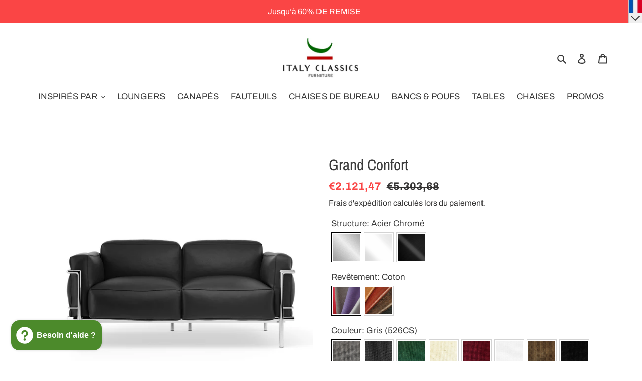

--- FILE ---
content_type: text/html; charset=utf-8
request_url: https://www.italyclassics.com/products/grand-confort-141
body_size: 114884
content:
<!doctype html>
<html class="no-js" lang="fr">
<head>
  <script id="pandectes-rules">   /* PANDECTES-GDPR: DO NOT MODIFY AUTO GENERATED CODE OF THIS SCRIPT */      window.PandectesSettings = {"store":{"id":27279917174,"plan":"plus","theme":"debut","primaryLocale":"fr","adminMode":false,"headless":false,"storefrontRootDomain":"","checkoutRootDomain":"","storefrontAccessToken":""},"tsPublished":1742381368,"declaration":{"showPurpose":false,"showProvider":false,"showDateGenerated":false},"language":{"unpublished":[],"languageMode":"Multilingual","fallbackLanguage":"en","languageDetection":"browser","languagesSupported":["bg","hr","cs","da","nl","et","fi","fr","de","el","hu","ga","it","lv","lt","mt","pl","pt","ro","sk","sl","es","sv"]},"texts":{"managed":{"headerText":{"bg":"Ние уважаваме вашата поверителност","cs":"Respektujeme vaše soukromí","da":"Vi respekterer dit privatliv","de":"Wir respektieren deine Privatsphäre","el":"Σεβόμαστε το απόρρητό σας","en":"We respect your privacy","es":"Respetamos tu privacidad","et":"Austame teie privaatsust","fi":"Kunnioitamme yksityisyyttäsi","fr":"Nous respectons votre vie privée","ga":"Tá meas againn ar do phríobháideacht","hr":"Poštujemo vašu privatnost","hu":"Tiszteletben tartjuk az Ön személyes adatait","it":"Rispettiamo la tua privacy","lt":"Mes gerbiame jūsų privatumą","lv":"Mēs cienām jūsu privātumu","mt":"Aħna nirrispettaw il-privatezza tiegħek","nl":"We respecteren uw privacy","pl":"Szanujemy twoją prywatność","pt":"Nós respeitamos sua privacidade","ro":"Respectăm confidențialitatea dvs.","sk":"Rešpektujeme vaše súkromie","sl":"Spoštujemo vašo zasebnost","sv":"Vi respekterar din integritet"},"consentText":{"bg":"Този сайт използва \"бисквитки\" за по-добра функционалност.","cs":"Tato webová stránka používá cookies, aby vám umožnila co nejlepší zážitek z našich webových stránek.","da":"Vi anvender cookies for at sikre at vi giver dig den bedst mulige oplevelse af vores website.","de":"Diese Website verwendet Cookies, um sicherzustellen, dass Sie die beste Erfahrung auf unserer Website erhalten.","el":"Αυτός ο ιστότοπος χρησιμοποιεί cookies για να βελτιώσει την εμπειρία του χρήστη.","en":"This website uses cookies to ensure you get the best experience.","es":"Este sitio web utiliza cookies para garantizar que obtenga la mejor experiencia en nuestro sitio web.","et":"Meie veebileht kasutab parema kasutajakogemuse tagamiseks küpsiseid.","fi":"Verkkosivustollamme käytetään evästeitä käyttäjäkokemuksen parantamiseksi.","fr":"Ce site utilise des cookies pour vous garantir la meilleure expérience sur notre site.","ga":"Úsáideann an suíomh seo fianáin áitiúla chun taithí mhaith ar líne a thabhairt duit.","hr":"Ove internetske stranice koriste kolačiće (tzv. cookies) za pružanje boljeg korisničkog iskustva i funkcionalnosti.","hu":"Weboldalunkon a felhasználói élmény növelésének érdekében sütiket használunk.","it":"Utilizziamo i cookie per essere sicuri che tu possa avere la migliore esperienza sul nostro sito.","lt":"Siekdami užtikrinti geriausią Jūsų naršymo patirtį, šioje svetainėje naudojame slapukus (angl. cookies).","lv":"Lai nodrošinātu vislabāko If interneta lapas darbību, mēs izmantojam sīkdatnes.","mt":"Dan is-sit juża cookies biex itejjeb l-esperjenza tiegħek tal-ibbrawżjar.","nl":"Onze website maakt gebruik van cookies om u een optimale gebruikservaring te bieden.","pl":"Ta strona wykorzystuje pliki cookie dla lepszego działania serwisu.","pt":"O nosso website usa cookies para ajudar a melhorar a sua experiência de utilização.","ro":"Această pagină web folosește cookie-uri pentru a îmbunătăți experiența de navigare și a asigura funcționalițăți adiționale.","sk":"Pre zlepšovanie vášho zážitku na našich stránkach používame cookies.","sl":"Spletno mesto uporablja piškotke, s katerimi izboljšujemo uporabniško izkušnjo.","sv":"Den här webbplatsen använder cookies för att ge dig en bättre upplevelse av webbplatsen."},"linkText":{"bg":"Научете повече","cs":"Více informací","da":"Læs mere","de":"Mehr erfahren","el":"Διαβάστε περισσότερα","en":"Learn more","es":"Leer más","et":"Rohkem infot","fi":"Lue lisää","fr":"En savoir plus","ga":"Léigh níos mó","hr":"Pročitaj više","hu":"További információ","it":"Scopri di più","lt":"Daugiau informacijos","lv":"Lasīt vairāk","mt":"Aktar informazzjoni","nl":"Meer info","pl":"Dowiedz się więcej","pt":"Saiba mais","ro":"Citeste mai mult","sk":"Viac informácií","sl":"Preberi več","sv":"Läs mer"},"imprintText":{"bg":"Отпечатък","cs":"Otisk","da":"Aftryk","de":"Impressum","el":"Αποτύπωμα","en":"Imprint","es":"Imprimir","et":"Imprint","fi":"Jälki","fr":"Imprimer","ga":"Imprint","hr":"Otisak","hu":"Impresszum","it":"Impronta","lt":"Įspaudas","lv":"Nospiedums","mt":"Imprint","nl":"Afdruk","pl":"Odcisk","pt":"Imprimir","ro":"Imprima","sk":"odtlačok","sl":"Odtis","sv":"Avtryck"},"allowButtonText":{"bg":"приемам","cs":"Přijmout","da":"Accepter","de":"Akzeptieren","el":"Αποδέχομαι","en":"Accept","es":"Aceptar","et":"Nõus","fi":"Hyväksy","fr":"J'accepte","ga":"Glac","hr":"Prihvatiti","hu":"Elfogad","it":"Accettare","lt":"Priimti","lv":"Piekrītu","mt":"Aċċetta","nl":"Aanvaarden","pl":"Zaakceptować","pt":"Aceitar","ro":"Accept","sk":"Súhlasiť","sl":"Sprejmi","sv":"Acceptera"},"denyButtonText":{"bg":"упадък","cs":"Odmítnout","da":"Nedgang","de":"Ablehnen","el":"Απορρίπτω","en":"Decline","es":"Disminución","et":"Keelduge","fi":"Aleneminen","fr":"Je refuse","ga":"Meath","hr":"Odbiti","hu":"Hanyatlás","it":"Declino","lt":"Atsisakyti","lv":"Atteikties","mt":"Tnaqqis","nl":"Afwijzen","pl":"Upadek","pt":"Declínio","ro":"Declin","sk":"Pokles","sl":"Zavrni","sv":"Nedgång"},"dismissButtonText":{"bg":"Добре","cs":"OK","da":"Okay","de":"OK","el":"Εντάξει","en":"Ok","es":"Okay","et":"Okei","fi":"Kunnossa","fr":"D'accord","ga":"Ceart go leor","hr":"U redu","hu":"Rendben","it":"Ok","lt":"Gerai","lv":"Labi","mt":"Kollox sew","nl":"OK","pl":"Dobrze","pt":"Está bem","ro":"O.K","sk":"Ok","sl":"V redu","sv":"Ok"},"leaveSiteButtonText":{"bg":"Оставете този сайт","cs":"Opusťte tento web","da":"Forlad dette sted","de":"Verlasse diese Seite","el":"Αποχώρηση από αυτόν τον ιστότοπο","en":"Leave this site","es":"Dejar este sitio","et":"Lahkuge sellest saidist","fi":"Poistu tältä sivustolta","fr":"Quittez ce site","ga":"Fág an suíomh seo","hr":"Napustite ovu stranicu","hu":"Hagyja el ezt az oldalt","it":"Lascia questo sito","lt":"Palikite šią svetainę","lv":"Atstājiet šo vietni","mt":"Ħalli dan is-sit","nl":"Verlaat deze site","pl":"Opuść tę stronę","pt":"Sair deste site","ro":"Părăsește acest site","sk":"Opustiť túto stránku","sl":"Zapustite to spletno mesto","sv":"Lämna den här webbplatsen"},"preferencesButtonText":{"bg":"Предпочитания","cs":"Přednost","da":"Indstillinger","de":"Einstellungen","el":"Προτιμήσεις","en":"Preferences","es":"Preferencias","et":"Eelistused","fi":"Asetukset","fr":"Préférences","ga":"Sainroghanna","hr":"Postavke","hu":"preferenciák","it":"Preferenze","lt":"Nuostatos","lv":"Preferences","mt":"Preferenzi","nl":"Voorkeuren","pl":"Preferencje","pt":"Preferências","ro":"Preferințe","sk":"Preferencie","sl":"Nastavitve","sv":"Inställningar"},"cookiePolicyText":{"bg":"Политика за „бисквитките“","cs":"Zásady používání souborů cookie","da":"Cookie Policy","de":"Cookie-Richtlinie","el":"Πολιτική cookies","en":"Cookie policy","es":"Política de cookies","et":"Prääniku poliitika","fi":"Evästekäytäntö","fr":"Politique de cookie","ga":"Polasaí Fianán","hr":"Pravila kolačića","hu":"Cookie-házirend","it":"Gestione dei Cookie","lt":"Slapukų politika","lv":"Polityka Cookie","mt":"Politika dwar il-Cookie","nl":"Cookie beleid","pl":"Polityka Cookie","pt":"Política de Cookies","ro":"Politica cookie","sk":"Zásady používania súborov cookie","sl":"Politika piškotkov","sv":"Cookies policy"},"preferencesPopupTitleText":{"bg":"Изберете тип бисквитки, които приемате да използвате","cs":"Vyberte typ cookies, které přijímáte","da":"Vælg type cookies, du accepterer at bruge","de":"Zustimmungseinstellungen verwalten","el":"Επιλέξτε τον τύπο των cookies που αποδέχεστε χρησιμοποιώντας","en":"Manage consent preferences","es":"Elija el tipo de cookies que acepta usando","et":"Valige küpsiste tüüp, mida kasutate","fi":"Valitse evästeiden tyyppi, jonka hyväksyt","fr":"Choisissez le type de cookies que vous acceptez en utilisant","ga":"Roghnaigh cineál na bhfianán a nglacann tú leo agus tú ag úsáid","hr":"Odaberite vrstu kolačića koju prihvaćate","hu":"Válassza ki az Ön által elfogadott sütik típusát","it":"Scegli il tipo di cookie che accetti utilizzando","lt":"Pasirinkite slapukus, kuriuos sutinkate naudoti","lv":"Izvēlieties sīkdatņu veidu, kuru jūs piekrītat izmantot","mt":"Agħżel it-tip ta cookies li taċċetta li tuża","nl":"Kies het type cookies dat u accepteert","pl":"Wybierz rodzaj plików cookie, które akceptujesz","pt":"Escolha o tipo de cookies que você aceita usar","ro":"Alegeți tipul de cookie-uri pe care le acceptați să le utilizați","sk":"Vyberte typ cookies, s ktorými súhlasíte","sl":"Izberite vrsto piškotkov, ki jo uporabljate","sv":"Välj vilken typ av kakor du accepterar med"},"preferencesPopupIntroText":{"bg":"Когато посещавате някой уеб сайт, той може да съхранява или извлича информация във вашия браузър, най-вече под формата на бисквитки. Тази информация може да се отнася за вас, вашите предпочитания или вашето устройство и се използва най-вече за работа на сайта, както очаквате. Информацията обикновено не ви идентифицира пряко, но може да ви даде по-персонализирано уеб преживяване.","cs":"Když navštívíte jakýkoli web, může ukládat nebo načítat informace do vašeho prohlížeče, většinou ve formě cookies. Tyto informace se mohou týkat vás, vašich preferencí nebo zařízení a většinou se používají k tomu, aby web fungoval tak, jak očekáváte. Tyto informace vás obvykle přímo neidentifikují, ale mohou vám poskytnout více personalizovaný webový zážitek.","da":"Når du besøger et websted, kan det gemme eller hente oplysninger i din browser, mest i form af cookies. Disse oplysninger kan muligvis handle om dig, dine præferencer eller din enhed og bruges for det meste til at få webstedet til at fungere, som du forventer. Oplysningerne identificerer normalt ikke direkte dig, men de kan give dig en mere personlig weboplevelse.","de":"Wenn Sie eine Website besuchen, werden möglicherweise Informationen in Ihrem Browser gespeichert oder abgerufen, meist in Form von Cookies. Diese Informationen beziehen sich möglicherweise auf Sie, Ihre Einstellungen oder Ihr Gerät und werden hauptsächlich verwendet, damit die Website so funktioniert, wie Sie es erwarten. Die Informationen identifizieren Sie normalerweise nicht direkt, können Ihnen jedoch ein persönlicheres Web-Erlebnis bieten.","el":"Όταν επισκέπτεστε οποιονδήποτε ιστότοπο, ενδέχεται να αποθηκεύει ή να ανακτά πληροφορίες στο πρόγραμμα περιήγησής σας, κυρίως με τη μορφή cookie. Αυτές οι πληροφορίες μπορεί να αφορούν εσάς, τις προτιμήσεις σας ή τη συσκευή σας και χρησιμοποιούνται κυρίως για να λειτουργήσει ο ιστότοπος όπως περιμένετε. Οι πληροφορίες συνήθως δεν σας αναγνωρίζουν άμεσα, αλλά μπορούν να σας προσφέρουν μια πιο εξατομικευμένη εμπειρία ιστού.","en":"When you visit any web site, it may store or retrieve information on your browser, mostly in the form of cookies. This information might be about you, your preferences or your device and is mostly used to make the site work as you expect it to. The information does not usually directly identify you, but it can give you a more personalized web experience.","es":"Cuando visita un sitio web, puede almacenar o recuperar información de su navegador, principalmente en forma de cookies. Esta información puede estar relacionada con usted, sus preferencias o su dispositivo y se utiliza principalmente para operar el sitio como usted espera. La información generalmente no lo identifica directamente, pero puede brindarle una experiencia web más personalizada","et":"Kui külastate mõnda veebisaiti, võib see teie brauseris teavet salvestada või seda hankida, enamasti küpsiste kujul. See teave võib olla teie, teie eelistuste või seadme kohta ja seda kasutatakse enamasti saidi toimimiseks nii, nagu te eeldate. Teave ei tuvasta tavaliselt teid otseselt, kuid see võib anda teile isikupärasema veebikogemuse.","fi":"Kun vierailet millä tahansa verkkosivustolla, se saattaa tallentaa tai hakea tietoja selaimellasi, enimmäkseen evästeiden muodossa. Nämä tiedot saattavat olla sinusta, mieltymyksistäsi tai laitteestasi, ja niitä käytetään enimmäkseen sivuston toimimiseen odotettavissa olevalla tavalla. Tiedot eivät yleensä identifioi sinua suoraan, mutta ne voivat antaa sinulle yksilöllisemmän verkkokokemuksen.","fr":"Lorsque vous visitez un site Web, il peut stocker ou récupérer des informations sur votre navigateur, principalement sous forme de cookies. Ces informations peuvent concerner vous, vos préférences ou votre appareil et sont principalement utilisées pour faire fonctionner le site comme vous vous y attendez. Les informations ne vous identifient généralement pas directement, mais elles peuvent vous offrir une expérience Web plus personnalisée.","ga":"Nuair a thugann tú cuairt ar aon suíomh Gréasáin, féadfaidh sé faisnéis ar do bhrabhsálaí a stóráil nó a aisghabháil, i bhfoirm fianáin den chuid is mó. D’fhéadfadh an fhaisnéis seo a bheith fút féin, faoi do chuid sainroghanna nó faoi do ghléas agus úsáidtear í den chuid is mó chun go n-oibreodh an láithreán mar a bheifeá ag súil leis. De ghnáth ní aithníonn an fhaisnéis tú go díreach, ach féadann sé eispéireas gréasáin níos pearsantaithe a thabhairt duit.","hr":"Kada posjetite bilo koju web stranicu, ona može pohraniti ili preuzeti podatke na vašem pregledniku, uglavnom u obliku kolačića. Ove bi informacije mogle biti o vama, vašim preferencijama ili vašem uređaju, a najčešće se upotrebljavaju za rad web mjesta onako kako vi očekujete. Podaci se obično ne identificiraju izravno, ali mogu vam pružiti personaliziraniji web doživljaj.","hu":"Amikor bármely webhelyet felkeres, az információkat tárolhatja vagy visszakeresheti böngészőjében, főleg sütik formájában. Ez az információ lehet rólad, preferenciáiról vagy eszközéről, és leginkább arra szolgál, hogy a webhely úgy működjön, ahogyan azt elvárja. Az információk általában nem azonosítanak téged közvetlenül, de személyre szabottabb webélményt nyújthat.","it":"Quando si visita un sito Web, è possibile che vengano archiviate o recuperate informazioni sul browser, principalmente sotto forma di cookie. Queste informazioni potrebbero riguardare te, le tue preferenze o il tuo dispositivo e vengono utilizzate principalmente per far funzionare il sito come previsto. Le informazioni di solito non ti identificano direttamente, ma possono offrirti un'esperienza web più personalizzata.","lt":"Kai lankotės bet kurioje interneto svetainėje, ji gali saugoti arba nuskaityti informaciją jūsų naršyklėje, dažniausiai slapukų pavidalu. Ši informacija gali būti apie jus, jūsų nuostatas ar jūsų įrenginį ir dažniausiai naudojama tam, kad svetainė veiktų taip, kaip tikitės. Informacija paprastai jūsų tiesiogiai neidentifikuoja, tačiau ji gali suteikti asmeniškesnio interneto naudojimo.","lv":"Apmeklējot jebkuru vietni, tā var saglabāt vai iegūt informāciju jūsu pārlūkprogrammā, galvenokārt sīkdatņu veidā. Šī informācija varētu būt par jums, jūsu vēlmēm vai ierīci, un to galvenokārt izmanto, lai vietne darbotos tā, kā jūs to gaidāt. Informācija parasti jūs tieši neidentificē, taču tā var sniegt personalizētāku tīmekļa pieredzi.","mt":"Meta żżur kwalunkwe sit web, hija tista taħżen jew tikseb informazzjoni fuq il-browser tiegħek, l-aktar fil-forma ta cookies. Din l-informazzjoni tista tkun dwarek, il-preferenzi tiegħek jew it-tagħmir tiegħek u tintuża l-aktar biex tagħmel is-sit jaħdem kif tistenna. L-informazzjoni normalment ma tidentifikax direttament inti, imma tista tagħtik esperjenza tal-web aktar personalizzata.","nl":"Wanneer u een website bezoekt, kan deze informatie in uw browser opslaan of ophalen, meestal in de vorm van cookies. Deze informatie kan over u, uw voorkeuren of uw apparaat gaan en wordt meestal gebruikt om de site te laten werken zoals u verwacht. De informatie identificeert u meestal niet direct, maar kan u een meer gepersonaliseerde webervaring bieden.","pl":"Gdy odwiedzasz dowolną stronę internetową, może ona przechowywać lub odzyskiwać informacje w przeglądarce, głównie w postaci plików cookie. Informacje te mogą dotyczyć Ciebie, Twoich preferencji lub urządzenia i są głównie wykorzystywane do tego, aby strona działała zgodnie z oczekiwaniami. Informacje zwykle nie identyfikują bezpośrednio użytkownika, ale mogą zapewnić bardziej spersonalizowane korzystanie z Internetu.","pt":"Quando você visita qualquer site, ele pode armazenar ou recuperar informações no seu navegador, principalmente na forma de cookies. Essas informações podem ser sobre você, suas preferências ou seu dispositivo e são usadas principalmente para fazer o site funcionar como você espera. As informações geralmente não o identificam diretamente, mas podem oferecer uma experiência na web mais personalizada.","ro":"Când vizitați orice site web, acesta poate stoca sau prelua informații pe browserul dvs., mai ales sub formă de cookie-uri. Aceste informații ar putea fi despre dvs., preferințele dvs. sau dispozitivul dvs. și sunt utilizate mai ales pentru a face site-ul să funcționeze așa cum vă așteptați. De obicei, informațiile nu vă identifică direct, dar vă pot oferi o experiență web mai personalizată.","sk":"Keď navštívite akúkoľvek webovú stránku, môže ukladať alebo získavať informácie vo vašom prehliadači, väčšinou vo forme súborov cookie. Tieto informácie sa môžu týkať vás, vašich preferencií alebo vášho zariadenia a väčšinou sa používajú na to, aby stránka fungovala podľa očakávaní. Tieto informácie vás zvyčajne priamo neidentifikujú, ale môžu vám poskytnúť prispôsobenejší webový zážitok.","sl":"Ko obiščete katero koli spletno mesto, lahko v vašem brskalniku shranjuje ali pridobi podatke, večinoma v obliki piškotkov. Te informacije se lahko nanašajo na vas, vaše nastavitve ali vašo napravo in se večinoma uporabljajo za to, da spletno mesto deluje tako, kot pričakujete. Informacije vas običajno ne identificirajo, vendar vam lahko nudijo bolj prilagojeno spletno izkušnjo.","sv":"När du besöker någon webbplats kan den lagra eller hämta information i din webbläsare, oftast i form av kakor. Denna information kan handla om dig, dina preferenser eller din enhet och används mest för att få webbplatsen att fungera som du förväntar dig att göra. Informationen identifierar dig vanligtvis inte direkt, men den kan ge dig en mer personlig webbupplevelse."},"preferencesPopupSaveButtonText":{"bg":"Запазване на предпочитанията и изход","cs":"Uložit předvolby a ukončit","da":"Gem præferencer og exit","de":"Einstellungen speichern und beenden","el":"Αποθήκευση προτιμήσεων και έξοδος","en":"Save preferences & exit","es":"Guardar preferencias y salir","et":"Salvestage eelistused ja väljuge","fi":"Tallenna asetukset ja poistu","fr":"Enregistrer les préférences et quitter","ga":"Sábháil sainroghanna & scoir","hr":"Spremite postavke i izađite","hu":"Beállítások mentése és kilépés","it":"Salva preferenze ed esci","lt":"Išsaugoti nuostatas ir išeiti","lv":"Saglabājiet preferences un izejiet","mt":"Iffranka l-preferenzi u toħroġ","nl":"Sla voorkeuren op en sluit af","pl":"Zapisz preferencje i wyjdź","pt":"Salvar preferências e sair","ro":"Salvați preferințele și ieșiți","sk":"Uložte predvoľby a ukončite program","sl":"Shranite nastavitve in zapustite","sv":"Spara inställningar och avsluta"},"preferencesPopupCloseButtonText":{"bg":"Близо","cs":"Zavřít","da":"Tæt","de":"Schließen","el":"Κλείσε","en":"Close","es":"Cerrar","et":"Sulge","fi":"Sulje","fr":"Fermer","ga":"Dún","hr":"Zatvoriti","hu":"Bezárás","it":"Vicino","lt":"Uždaryti","lv":"Aizveriet","mt":"Qrib","nl":"Dichtbij","pl":"Blisko","pt":"Fechar","ro":"Închide","sk":"Zavrieť","sl":"Zapri","sv":"Stänga"},"preferencesPopupAcceptAllButtonText":{"bg":"Приемам всичко","cs":"Přijmout vše","da":"Accepter alle","de":"Alle akzeptieren","el":"Αποδοχή όλων","en":"Accept all","es":"Aceptar todo","et":"Nõus kõik","fi":"Hyväksy kaikki","fr":"Accepter tout","ga":"Glac le gach","hr":"Prihvatiti sve","hu":"Mindent elfogad","it":"Accettare tutto","lt":"Priimti viską","lv":"Pieņemt visus","mt":"Aċċetta kollox","nl":"Accepteer alles","pl":"Akceptuj wszystkie","pt":"Aceitar tudo","ro":"Accepta toate","sk":"Prijať všetko","sl":"Sprejmi vse","sv":"Acceptera alla"},"preferencesPopupRejectAllButtonText":{"bg":"Отхвърлете всички","cs":"Odmítnout vše","da":"Afvis alle","de":"Alles ablehnen","el":"Απόρριψη όλων","en":"Reject all","es":"Rechazar todo","et":"Lükka kõik tagasi","fi":"Hylkää kaikki","fr":"Tout rejeter","ga":"Diúltaigh go léir","hr":"Odbacite sve","hu":"Mindent elutasít","it":"Rifiuta tutto","lt":"Atmesti visus","lv":"Noraidīt visus","mt":"Irrifjuta kollox","nl":"Alles afwijzen","pl":"Odrzuć wszystko","pt":"Rejeitar tudo","ro":"Respingeți toate","sk":"Odmietnuť všetko","sl":"Zavrni vse","sv":"Avvisa allt"},"cookiesDetailsText":{"bg":"Подробности за бисквитките","cs":"Podrobnosti o souborech cookie","da":"Cookies detaljer","de":"Cookie-Details","el":"Λεπτομέρειες cookie","en":"Cookies details","es":"Detalles de las cookies","et":"Küpsiste üksikasjad","fi":"Evästeiden tiedot","fr":"Détails des cookies","ga":"Sonraí fianáin","hr":"Pojedinosti o kolačićima","hu":"Cookie -k részletei","it":"Dettagli sui cookie","lt":"Slapukų informacija","lv":"Sīkfailu informācija","mt":"Dettalji tal-cookies","nl":"Cookiegegevens","pl":"Szczegóły dotyczące plików cookie","pt":"Detalhes de cookies","ro":"Detalii despre cookie-uri","sk":"Podrobnosti o súboroch cookie","sl":"Podrobnosti o piškotkih","sv":"Information om cookies"},"preferencesPopupAlwaysAllowedText":{"bg":"Винаги позволено","cs":"vždy povoleno","da":"Altid tilladt","de":"Immer erlaubt","el":"πάντα επιτρέπεται","en":"Always allowed","es":"Siempre permitido","et":"Alati lubatud","fi":"aina sallittu","fr":"Toujours activé","ga":"Ceadaítear i gcónaí","hr":"Uvijek dopušteno","hu":"Mindig engedélyezett","it":"sempre permesso","lt":"Visada leidžiama","lv":"Vienmēr atļauts","mt":"Dejjem permess","nl":"altijd toegestaan","pl":"Zawsze dozwolone","pt":"Sempre permitido","ro":"Mereu permis","sk":"Vždy povolené","sl":"Vedno dovoljeno","sv":"Alltid tillåtna"},"accessSectionParagraphText":{"bg":"Имате право да имате достъп до вашите данни по всяко време.","cs":"Máte právo mít kdykoli přístup ke svým údajům.","da":"Du har til enhver tid ret til at få adgang til dine data.","de":"Sie haben das Recht, jederzeit auf Ihre Daten zuzugreifen.","el":"Έχετε το δικαίωμα να έχετε πρόσβαση στα δεδομένα σας ανά πάσα στιγμή.","en":"You have the right to be able to access your personal data at any time. This includes your account information, your order records as well as any GDPR related requests you have made so far. You have the right to request a full report of your data.","es":"Tiene derecho a poder acceder a sus datos en cualquier momento.","et":"Teil on õigus oma andmetele igal ajal juurde pääseda.","fi":"Sinulla on oikeus päästä käsiksi tietoihisi milloin tahansa.","fr":"Vous avez le droit de pouvoir accéder à vos données à tout moment.","ga":"Tá sé de cheart agat a bheith in ann rochtain a fháil ar do chuid sonraí ag am ar bith.","hr":"Imate pravo pristupiti svojim podacima u bilo kojem trenutku.","hu":"Önnek joga van ahhoz, hogy bármikor hozzáférhessen adataihoz.","it":"Hai il diritto di poter accedere ai tuoi dati in qualsiasi momento.","lt":"Jūs turite teisę bet kuriuo metu pasiekti savo duomenis.","lv":"Jums ir tiesības jebkurā laikā piekļūt saviem datiem.","mt":"Int għandek id-dritt li tkun tista 'taċċessa d-dejta tiegħek fi kwalunkwe ħin.","nl":"U heeft te allen tijde het recht om uw gegevens in te zien.","pl":"W każdej chwili masz prawo dostępu do swoich danych.","pt":"Você tem o direito de acessar seus dados a qualquer momento.","ro":"Aveți dreptul de a vă putea accesa datele în orice moment.","sk":"Máte právo mať kedykoľvek prístup k svojim údajom.","sl":"Imate pravico, da lahko kadar koli dostopate do svojih podatkov.","sv":"Du har rätt att när som helst få tillgång till dina uppgifter."},"accessSectionTitleText":{"bg":"Преносимост на данните","cs":"Přenos dat","da":"Dataportabilitet","de":"Datenübertragbarkeit","el":"Φορητότητα δεδομένων","en":"Data Portability","es":"Portabilidad de datos","et":"Andmete teisaldatavus","fi":"Tietojen siirrettävyys","fr":"Portabilité des données","ga":"Iniomparthacht sonraí","hr":"Prijenos podataka","hu":"Adatok hordozhatósága","it":"Portabilità dei dati","lt":"Duomenų perkeliamumas","lv":"Datu pārnesamība","mt":"Portabbiltà tad-dejta","nl":"Gegevensportabiliteit","pl":"Możliwość przenoszenia danych","pt":"Portabilidade de dados","ro":"Portabilitatea datelor","sk":"Prenos dát","sl":"Prenosljivost podatkov","sv":"Dataportabilitet"},"accessSectionAccountInfoActionText":{"bg":"Лични данни","cs":"Osobní data","da":"Personlig data","de":"persönliche Daten","el":"Προσωπικά δεδομένα","en":"Personal data","es":"Información personal","et":"Isiklikud andmed","fi":"Henkilökohtaiset tiedot","fr":"Données personnelles","ga":"Sonraí pearsanta","hr":"Osobni podaci","hu":"Személyes adatok","it":"Dati personali","lt":"Asmeniniai duomenys","lv":"Personas dati","mt":"Dejta personali","nl":"Persoonlijke gegevens","pl":"Dane osobiste","pt":"Dados pessoais","ro":"Date personale","sk":"Osobné údaje","sl":"Osebni podatki","sv":"Personlig information"},"accessSectionDownloadReportActionText":{"bg":"Изтеглете всички","cs":"Stáhnout vše","da":"Download alt","de":"Alle Daten anfordern","el":"Κατέβασέ τα όλα","en":"Request export","es":"Descargar todo","et":"Laadige kõik alla","fi":"Lataa kaikki","fr":"Tout télécharger","ga":"Íoslódáil gach","hr":"Preuzmi sve","hu":"Mind letöltése","it":"Scarica tutto","lt":"Parsisiųsti viską","lv":"Lejupielādēt visu","mt":"Niżżel kollox","nl":"Download alles","pl":"Ściągnij wszystko","pt":"Baixar tudo","ro":"Descarca toate","sk":"Stiahnuť všetky","sl":"Prenesite vse","sv":"Ladda ner allt"},"accessSectionGDPRRequestsActionText":{"bg":"Заявки за субекти на данни","cs":"Žádosti subjektu údajů","da":"Anmodninger fra den registrerede","de":"Anfragen betroffener Personen","el":"Αιτήματα υποκειμένου δεδομένων","en":"Data subject requests","es":"Solicitudes de sujetos de datos","et":"Andmesubjekti taotlused","fi":"Rekisteröidyn pyynnöt","fr":"Demandes des personnes concernées","ga":"Iarrataí ar ábhar sonraí","hr":"Zahtjevi ispitanika","hu":"Az érintett kérései","it":"Richieste dell'interessato","lt":"Duomenų subjekto prašymai","lv":"Datu subjekta pieprasījumi","mt":"Talbiet tas-suġġett tad-dejta","nl":"Verzoeken van betrokkenen","pl":"Żądania osób, których dane dotyczą","pt":"Solicitações de titulares de dados","ro":"Solicitări ale persoanei vizate","sk":"Žiadosti dotknutej osoby","sl":"Zahteve posameznikov, na katere se nanašajo osebni podatki","sv":"Begäran av registrerade"},"accessSectionOrdersRecordsActionText":{"bg":"Поръчки","cs":"Objednávky","da":"Ordre:% s","de":"Aufträge","el":"Παραγγελίες","en":"Orders","es":"Pedidos","et":"Tellimused","fi":"Tilaukset","fr":"Ordres","ga":"Orduithe","hr":"Narudžbe","hu":"Rendelések","it":"Ordini","lt":"Užsakymai","lv":"Pasūtījumi","mt":"Ordnijiet","nl":"Bestellingen","pl":"Zamówienia","pt":"Pedidos","ro":"Comenzi","sk":"Objednávky","sl":"Naročila","sv":"Order"},"rectificationSectionParagraphText":{"bg":"Имате право да поискате актуализиране на вашите данни, когато смятате, че е подходящо.","cs":"Máte právo požádat o aktualizaci svých údajů, kdykoli to považujete za vhodné.","da":"Du har ret til at anmode om, at dine data opdateres, når du synes, det er passende.","de":"Sie haben das Recht, die Aktualisierung Ihrer Daten zu verlangen, wann immer Sie dies für angemessen halten.","el":"Έχετε το δικαίωμα να ζητήσετε την ενημέρωση των δεδομένων σας όποτε το κρίνετε κατάλληλο.","en":"You have the right to request your data to be updated whenever you think it is appropriate.","es":"Tienes derecho a solicitar la actualización de tus datos siempre que lo creas oportuno.","et":"Teil on õigus nõuda oma andmete uuendamist alati, kui peate seda asjakohaseks.","fi":"Sinulla on oikeus pyytää tietojesi päivittämistä aina, kun pidät sitä tarpeellisena.","fr":"Vous avez le droit de demander la mise à jour de vos données chaque fois que vous le jugez approprié.","ga":"Tá sé de cheart agat a iarraidh go ndéanfar do chuid sonraí a nuashonrú aon uair a mheasann tú go bhfuil siad oiriúnach.","hr":"Imate pravo zatražiti ažuriranje vaših podataka kad god mislite da je to prikladno.","hu":"Jogában áll kérni adatainak frissítését, amikor úgy gondolja, hogy ez megfelelő.","it":"Hai il diritto di richiedere l'aggiornamento dei tuoi dati ogni volta che lo ritieni opportuno.","lt":"Jūs turite teisę reikalauti, kad jūsų duomenys būtų atnaujinami, kai tik manote, kad tai yra tinkama.","lv":"Jums ir tiesības pieprasīt, lai jūsu dati tiktu atjaunināti, kad vien uzskatāt, ka tie ir piemēroti.","mt":"Int għandek id-dritt li titlob li d-dejta tiegħek tiġi aġġornata kull meta taħseb li hija xierqa.","nl":"U hebt het recht om te vragen dat uw gegevens worden bijgewerkt wanneer u dat nodig acht.","pl":"Masz prawo zażądać aktualizacji swoich danych, ilekroć uznasz to za stosowne.","pt":"Você tem o direito de solicitar que seus dados sejam atualizados sempre que considerar apropriado.","ro":"Aveți dreptul de a solicita actualizarea datelor dvs. ori de câte ori credeți că este adecvat.","sk":"Máte právo požiadať o aktualizáciu svojich údajov, kedykoľvek to považujete za vhodné.","sl":"Imate pravico zahtevati, da se vaši podatki posodobijo, kadar koli menite, da je to primerno.","sv":"Du har rätt att begära att dina uppgifter uppdateras när du tycker att det är lämpligt."},"rectificationSectionTitleText":{"bg":"Поправяне на данни","cs":"Oprava dat","da":"Rettelse af data","de":"Datenberichtigung","el":"Διόρθωση δεδομένων","en":"Data Rectification","es":"Rectificación de datos","et":"Andmete parandamine","fi":"Tietojen oikaisu","fr":"Rectification des données","ga":"Ceartú Sonraí","hr":"Ispravljanje podataka","hu":"Adatjavítás","it":"Rettifica dei dati","lt":"Duomenų taisymas","lv":"Datu labošana","mt":"Rettifika tad-Dejta","nl":"Gegevens rectificatie","pl":"Sprostowanie danych","pt":"Retificação de Dados","ro":"Rectificarea datelor","sk":"Oprava údajov","sl":"Popravek podatkov","sv":"Rättelse av data"},"rectificationCommentPlaceholder":{"bg":"Опишете какво искате да бъде актуализирано","cs":"Popište, co chcete aktualizovat","da":"Beskriv, hvad du vil have opdateret","de":"Beschreiben Sie, was Sie aktualisieren möchten","el":"Περιγράψτε τι θέλετε να ενημερώνετε","en":"Describe what you want to be updated","es":"Describe lo que quieres que se actualice","et":"Kirjeldage, mida soovite värskendada","fi":"Kuvaile, mitä haluat päivittää","fr":"Décrivez ce que vous souhaitez mettre à jour","ga":"Déan cur síos ar a bhfuil uait a nuashonrú","hr":"Opišite što želite ažurirati","hu":"Írja le, hogy mit szeretne frissíteni","it":"Descrivi cosa vuoi che venga aggiornato","lt":"Apibūdinkite, ką norite atnaujinti","lv":"Aprakstiet, ko vēlaties atjaunināt","mt":"Iddeskrivi dak li trid tkun aġġornat","nl":"Beschrijf wat u wilt bijwerken","pl":"Opisz, co chcesz zaktualizować","pt":"Descreva o que você deseja que seja atualizado","ro":"Descrieți ce doriți să fiți actualizat","sk":"Popíšte, čo chcete aktualizovať","sl":"Opišite, kaj želite posodobiti","sv":"Beskriv vad du vill uppdatera"},"rectificationCommentValidationError":{"bg":"Изисква се коментар","cs":"Komentář je vyžadován","da":"Kommentar er påkrævet","de":"Kommentar ist erforderlich","el":"Απαιτείται σχόλιο","en":"Comment is required","es":"Se requiere comentario","et":"Kommentaar on kohustuslik","fi":"Kommentti vaaditaan","fr":"Un commentaire est requis","ga":"Teastaíonn trácht","hr":"Komentar je potreban","hu":"Megjegyzés szükséges","it":"Il commento è obbligatorio","lt":"Reikalingas komentaras","lv":"Nepieciešams komentārs","mt":"Kumment huwa meħtieġ","nl":"Commentaar is verplicht","pl":"Komentarz jest wymagany","pt":"O comentário é obrigatório","ro":"Comentariul este obligatoriu","sk":"Vyžaduje sa komentár","sl":"Komentar je obvezen","sv":"Kommentar krävs"},"rectificationSectionEditAccountActionText":{"bg":"Поискайте актуализация","cs":"Požádat o aktualizaci","da":"Anmod om en opdatering","de":"Aktualisierung anfordern","el":"Ζητήστε ενημέρωση","en":"Request an update","es":"Solicita una actualización","et":"Taotle värskendust","fi":"Pyydä päivitystä","fr":"Demander une mise à jour","ga":"Iarr nuashonrú","hr":"Zatražite ažuriranje","hu":"Kérjen frissítést","it":"Richiedi un aggiornamento","lt":"Prašyti atnaujinimo","lv":"Pieprasīt atjauninājumu","mt":"Itlob aġġornament","nl":"Vraag een update aan","pl":"Poproś o aktualizację","pt":"Solicite uma atualização","ro":"Solicitați o actualizare","sk":"Požiadať o aktualizáciu","sl":"Zahtevajte posodobitev","sv":"Begär en uppdatering"},"erasureSectionTitleText":{"bg":"Право да бъдеш забравен","cs":"Právo být zapomenut","da":"Ret til at blive glemt","de":"Recht auf Löschung","el":"Δικαίωμα να ξεχαστείς","en":"Right to be Forgotten","es":"Derecho al olvido","et":"Õigus olla unustatud","fi":"Oikeus tulla unohdetuksi","fr":"Droit à l'oubli","ga":"Ceart go ndéanfaí dearmad ort","hr":"Pravo na zaborav","hu":"Az elfelejtés joga","it":"Diritto all'oblio","lt":"Teisė būti pamirštam","lv":"Tiesības tikt aizmirstam","mt":"Dritt li tintesa","nl":"Recht om vergeten te worden","pl":"Prawo do bycia zapomnianym","pt":"Direito de ser esquecido","ro":"Dreptul de a fi uitat","sk":"Právo byť zabudnutý","sl":"Pravica do pozabe","sv":"Rätt att bli bortglömd"},"erasureSectionParagraphText":{"bg":"Имате право да поискате всичките си данни да бъдат изтрити. След това вече няма да имате достъп до профила си.","cs":"Máte právo požádat o vymazání všech vašich údajů. Poté již nebudete mít přístup ke svému účtu.","da":"Du har ret til at bede alle dine data om at blive slettet. Derefter har du ikke længere adgang til din konto.","de":"Sie haben das Recht, die Löschung aller Ihrer Daten zu verlangen. Danach können Sie nicht mehr auf Ihr Konto zugreifen.","el":"Έχετε το δικαίωμα να ζητήσετε τη διαγραφή όλων των δεδομένων σας. Μετά από αυτό, δεν θα έχετε πλέον πρόσβαση στον λογαριασμό σας.","en":"Use this option if you want to remove your personal and other data from our store. Keep in mind that this process will delete your account, so you will no longer be able to access or use it anymore.","es":"Tiene derecho a solicitar la eliminación de todos sus datos. Después de eso, ya no podrá acceder a su cuenta.","et":"Teil on õigus nõuda kõigi oma andmete kustutamist. Pärast seda ei pääse te enam oma kontole juurde.","fi":"Sinulla on oikeus pyytää, että kaikki tietosi poistetaan. Tämän jälkeen et voi enää käyttää tiliäsi.","fr":"Vous avez le droit de demander que toutes vos données soient effacées. Après cela, vous ne pourrez plus accéder à votre compte.","ga":"Tá sé de cheart agat a iarraidh go scriosfaí do chuid sonraí go léir. Ina dhiaidh sin, ní bheidh tú in ann rochtain a fháil ar do chuntas a thuilleadh.","hr":"Imate pravo zatražiti brisanje svih svojih podataka. Nakon toga više nećete moći pristupiti svom računu.","hu":"Önnek joga van kérni minden adatának törlését. Ezt követően már nem férhet hozzá fiókjához.","it":"Hai il diritto di chiedere la cancellazione di tutti i tuoi dati. Dopodiché, non sarai più in grado di accedere al tuo account.","lt":"Jūs turite teisę reikalauti, kad visi jūsų duomenys būtų ištrinti. Po to nebegalėsite pasiekti savo paskyros.","lv":"Jums ir tiesības lūgt dzēst visus savus datus. Pēc tam jūs vairs nevarēsit piekļūt savam kontam.","mt":"Int għandek id-dritt li titlob li d-dejta kollha tiegħek titħassar. Wara dan, ma tkunx tista 'tibqa' taċċessa l-kont tiegħek.","nl":"U heeft het recht om al uw gegevens te laten wissen. Daarna heeft u geen toegang meer tot uw account.","pl":"Masz prawo zażądać usunięcia wszystkich swoich danych. Po tym czasie nie będziesz już mieć dostępu do swojego konta.","pt":"Você tem o direito de solicitar que todos os seus dados sejam apagados. Depois disso, você não poderá mais acessar sua conta.","ro":"Aveți dreptul să solicitați ștergerea tuturor datelor dvs. După aceea, nu veți mai putea accesa contul dvs.","sk":"Máte právo požiadať o vymazanie všetkých svojich údajov. Potom už nebudete mať prístup k svojmu účtu.","sl":"Imate pravico zahtevati izbris vseh vaših podatkov. Po tem ne boste več mogli dostopati do svojega računa.","sv":"Du har rätt att be alla dina data raderas. Efter det kommer du inte längre att kunna komma åt ditt konto."},"erasureSectionRequestDeletionActionText":{"bg":"Поискайте изтриване на лични данни","cs":"Požádat o vymazání osobních údajů","da":"Anmod om sletning af personoplysninger","de":"Löschung personenbezogener Daten anfordern","el":"Ζητήστε διαγραφή προσωπικών δεδομένων","en":"Request personal data deletion","es":"Solicitar la eliminación de datos personales","et":"Taotlege isikuandmete kustutamist","fi":"Pyydä henkilötietojen poistamista","fr":"Demander la suppression des données personnelles","ga":"Iarr scriosadh sonraí pearsanta","hr":"Zatražite brisanje osobnih podataka","hu":"Kérje a személyes adatok törlését","it":"Richiedi la cancellazione dei dati personali","lt":"Prašyti ištrinti asmens duomenis","lv":"Pieprasīt personas datu dzēšanu","mt":"Itlob it-tħassir tad-dejta personali","nl":"Verzoek om verwijdering van persoonlijke gegevens","pl":"Poproś o usunięcie danych osobowych","pt":"Solicitar exclusão de dados pessoais","ro":"Solicitați ștergerea datelor cu caracter personal","sk":"Požiadať o vymazanie osobných údajov","sl":"Zahtevajte izbris osebnih podatkov","sv":"Begär radering av personuppgifter"},"consentDate":{"bg":"Дата на съгласие","cs":"Datum souhlasu","da":"Dato for samtykke","de":"Zustimmungsdatum","el":"Ημερομηνία συναίνεσης","en":"Consent date","es":"fecha de consentimiento","et":"Nõusoleku kuupäev","fi":"Suostumuspäivä","fr":"Date de consentement","ga":"Dáta toilithe","hr":"Datum pristanka","hu":"A beleegyezés dátuma","it":"Data del consenso","lt":"Sutikimo data","lv":"Piekrišanas datums","mt":"Data tal-kunsens","nl":"Toestemmingsdatum","pl":"Data zgody","pt":"Data de consentimento","ro":"Data consimțământului","sk":"Dátum súhlasu","sl":"Datum soglasja","sv":"Samtyckesdatum"},"consentId":{"bg":"ID на съгласие","cs":"ID souhlasu","da":"Samtykke-id","de":"Einwilligungs-ID","el":"Αναγνωριστικό συναίνεσης","en":"Consent ID","es":"ID de consentimiento","et":"Nõusoleku ID","fi":"Suostumustunnus","fr":"ID de consentement","ga":"Aitheantas Toilithe","hr":"ID pristanka","hu":"Hozzájárulás azonosítója","it":"ID di consenso","lt":"Sutikimo ID","lv":"Piekrišanas ID","mt":"ID tal-kunsens","nl":"Toestemmings-ID","pl":"Identyfikator zgody","pt":"ID de consentimento","ro":"ID de consimțământ","sk":"ID súhlasu","sl":"ID privolitve","sv":"Samtyckes-ID"},"consentSectionChangeConsentActionText":{"bg":"Промяна на предпочитанията за съгласие","cs":"Změnit předvolbu souhlasu","da":"Skift samtykkepræference","de":"Einwilligungspräferenz ändern","el":"Αλλαγή προτίμησης συναίνεσης","en":"Change consent preference","es":"Cambiar la preferencia de consentimiento","et":"Muutke nõusoleku eelistust","fi":"Muuta suostumusasetusta","fr":"Modifier la préférence de consentement","ga":"Athraigh an rogha toilithe","hr":"Promijeni preferenciju pristanka","hu":"Módosítsa a beleegyezési preferenciát","it":"Modifica la preferenza per il consenso","lt":"Pakeiskite sutikimo nuostatas","lv":"Mainiet piekrišanas preferenci","mt":"Ibdel il-preferenza tal-kunsens","nl":"Wijzig de toestemmingsvoorkeur","pl":"Zmień preferencje zgody","pt":"Alterar preferência de consentimento","ro":"Schimbați preferința de consimțământ","sk":"Zmeňte preferenciu súhlasu","sl":"Spremenite nastavitev soglasja","sv":"Ändra samtyckesinställning"},"consentSectionConsentedText":{"bg":"Вие се съгласихте с политиката за бисквитки на този уебсайт на","cs":"Souhlasili jste se zásadami cookies této webové stránky na","da":"Du har givet samtykke til cookiepolitikken på dette websted den","de":"Sie haben der Cookie-Richtlinie dieser Website zugestimmt am","el":"Συμφωνήσατε με την πολιτική cookie αυτού του ιστότοπου στο","en":"You consented to the cookies policy of this website on","es":"Usted dio su consentimiento a la política de cookies de este sitio web en","et":"Nõustusite selle veebisaidi küpsisepoliitikaga","fi":"Hyväksyit tämän verkkosivuston evästekäytännön","fr":"Vous avez consenti à la politique de cookies de ce site Web sur","ga":"Thoiligh tú le beartas fianáin an láithreáin ghréasáin seo ar","hr":"Pristali ste na politiku kolačića ove web stranice na","hu":"Elfogadta a webhely sütikre vonatkozó irányelveit","it":"Hai acconsentito alla politica sui cookie di questo sito web su","lt":"Jūs sutikote su šios svetainės slapukų politika","lv":"Jūs piekritāt šīs vietnes sīkfailu politikai","mt":"Inti taw il-kunsens tiegħek għall-politika tal-cookies ta 'din il-websajt fuq","nl":"U heeft ingestemd met het cookiebeleid van deze website op:","pl":"Wyrazili Państwo zgodę na politykę plików cookie tej witryny w dniu","pt":"Você consentiu com a política de cookies deste site em","ro":"Ați fost de acord cu politica de cookie-uri a acestui site web pe","sk":"Súhlasili ste so zásadami súborov cookie tejto webovej stránky na","sl":"Strinjali ste se s politiko piškotkov na tem spletnem mestu","sv":"Du har samtyckt till cookiespolicyn för denna webbplats den"},"consentSectionNoConsentText":{"bg":"Не сте се съгласили с политиката за бисквитки на този уебсайт.","cs":"Nesouhlasili jste se zásadami používání souborů cookie na tomto webu.","da":"Du har ikke givet samtykke til cookiepolitikken på dette websted.","de":"Sie haben der Cookie-Richtlinie dieser Website nicht zugestimmt.","el":"Δεν έχετε συναινέσει στην πολιτική cookie αυτού του ιστότοπου.","en":"You have not consented to the cookies policy of this website.","es":"No ha dado su consentimiento a la política de cookies de este sitio web.","et":"Te ei nõustunud selle veebisaidi küpsisepoliitikaga.","fi":"Et ole suostunut tämän verkkosivuston evästekäytäntöön.","fr":"Vous n'avez pas consenti à la politique de cookies de ce site Web.","ga":"Níor thoiligh tú le beartas fianáin an láithreáin ghréasáin seo.","hr":"Niste pristali na politiku kolačića ove web stranice.","hu":"Ön nem járult hozzá a weboldal sütikre vonatkozó szabályzatához.","it":"Non hai acconsentito alla politica sui cookie di questo sito.","lt":"Jūs nesutikote su šios svetainės slapukų politika.","lv":"Jūs neesat piekritis šīs vietnes sīkfailu politikai.","mt":"Inti ma qbilx mal-politika tal-cookies ta 'din il-websajt.","nl":"U heeft niet ingestemd met het cookiebeleid van deze website.","pl":"Nie wyraziłeś zgody na politykę plików cookie tej witryny.","pt":"Você não concordou com a política de cookies deste site.","ro":"Nu ați consimțit politica de cookie-uri a acestui site web.","sk":"Nesúhlasili ste so zásadami súborov cookie tejto webovej stránky.","sl":"Niste se strinjali s politiko piškotkov tega spletnega mesta.","sv":"Du har inte godkänt cookiepolicyn för denna webbplats."},"consentSectionTitleText":{"bg":"Вашето съгласие за бисквитки","cs":"Váš souhlas se soubory cookie","da":"Dit cookie-samtykke","de":"Ihre Cookie-Einwilligung","el":"Η συγκατάθεσή σας για τα cookie","en":"Your cookie consent","es":"Su consentimiento de cookies","et":"Teie küpsiste nõusolek","fi":"Evästeen suostumuksesi","fr":"Votre consentement aux cookies","ga":"Do thoiliú fianán","hr":"Vaš pristanak na kolačiće","hu":"Az Ön hozzájárulása a cookie-hoz","it":"Il tuo consenso ai cookie","lt":"Jūsų sutikimas su slapukais","lv":"Jūsu piekrišana sīkdatnēm","mt":"Il-kunsens tiegħek għall-cookie","nl":"Uw toestemming voor cookies","pl":"Twoja zgoda na pliki cookie","pt":"Seu consentimento de cookies","ro":"Consimțământul dumneavoastră pentru cookie-uri","sk":"Váš súhlas so súbormi cookie","sl":"Vaše soglasje za piškotke","sv":"Ditt samtycke till cookies"},"consentStatus":{"bg":"Предпочитание за съгласие","cs":"Preference souhlasu","da":"Samtykke præference","de":"Einwilligungspräferenz","el":"Προτίμηση συναίνεσης","en":"Consent preference","es":"Preferencia de consentimiento","et":"Nõusoleku eelistus","fi":"Suostumusasetus","fr":"Préférence de consentement","ga":"Rogha toilithe","hr":"Preferencija pristanka","hu":"Hozzájárulási preferencia","it":"Preferenza di consenso","lt":"Sutikimo pirmenybė","lv":"Piekrišanas izvēle","mt":"Preferenza ta&#39; kunsens","nl":"Toestemmingsvoorkeur","pl":"Preferencja zgody","pt":"preferência de consentimento","ro":"Preferință de consimțământ","sk":"Preferencia súhlasu","sl":"Preferenca soglasja","sv":"samtycke"},"confirmationFailureMessage":{"bg":"Искането ви не е потвърдено. Моля, опитайте отново и ако проблемът продължава, свържете се със собственика на магазина за помощ","cs":"Vaše žádost nebyla ověřena. Zkuste to znovu a pokud problém přetrvává, požádejte o pomoc vlastníka obchodu","da":"Din anmodning blev ikke bekræftet. Prøv igen, og kontakt problemet, hvis problemet fortsætter, for at få hjælp","de":"Ihre Anfrage wurde nicht bestätigt. Bitte versuchen Sie es erneut und wenn das Problem weiterhin besteht, wenden Sie sich an den Ladenbesitzer, um Hilfe zu erhalten","el":"Το αίτημά σας δεν επαληθεύτηκε. Δοκιμάστε ξανά και εάν το πρόβλημα παραμένει, επικοινωνήστε με τον ιδιοκτήτη του καταστήματος για βοήθεια","en":"Your request was not verified. Please try again and if problem persists, contact store owner for assistance","es":"Su solicitud no fue verificada. Vuelva a intentarlo y, si el problema persiste, comuníquese con el propietario de la tienda para obtener ayuda.","et":"Teie taotlust ei kinnitatud. Proovige uuesti ja kui probleem ei lahene, võtke abi saamiseks ühendust kaupluse omanikuga","fi":"Pyyntöäsi ei vahvistettu. Yritä uudelleen. Jos ongelma jatkuu, ota yhteyttä myymälän omistajaan","fr":"Votre demande n'a pas été vérifiée. Veuillez réessayer et si le problème persiste, contactez le propriétaire du magasin pour obtenir de l'aide","ga":"Níor fíoraíodh d’iarratas. Déan iarracht eile le do thoil agus má mhaireann an fhadhb, déan teagmháil le húinéir an stóir chun cúnamh a fháil","hr":"Vaš zahtjev nije potvrđen. Pokušajte ponovno i ako problem potraje, obratite se za pomoć vlasniku trgovine","hu":"Kérését nem ellenőrizték. Kérjük, próbálja újra, és ha a probléma továbbra is fennáll, lépjen kapcsolatba a bolt tulajdonosával","it":"La tua richiesta non è stata verificata. Riprova e se il problema persiste, contatta il proprietario del negozio per assistenza","lt":"Jūsų užklausa nebuvo patvirtinta. Bandykite dar kartą ir, jei problema išlieka, kreipkitės pagalbos į parduotuvės savininką","lv":"Jūsu pieprasījums netika apstiprināts. Lūdzu, mēģiniet vēlreiz, un, ja problēma joprojām pastāv, sazinieties ar veikala īpašnieku, lai saņemtu palīdzību","mt":"It-talba tiegħek ma ġietx ivverifikata. Jekk jogħġbok erġa 'pprova u jekk il-problema tippersisti, ikkuntattja lil sid il-maħżen għall-għajnuna","nl":"Uw verzoek is niet geverifieerd. Probeer het opnieuw en als het probleem aanhoudt, neem dan contact op met de winkeleigenaar voor hulp","pl":"Twoje żądanie nie zostało zweryfikowane. Spróbuj ponownie, a jeśli problem będzie się powtarzał, skontaktuj się z właścicielem sklepu w celu uzyskania pomocy","pt":"Sua solicitação não foi verificada. Tente novamente e se o problema persistir, entre em contato com o proprietário da loja para obter ajuda","ro":"Solicitarea dvs. nu a fost confirmată. Încercați din nou și dacă problema persistă, contactați proprietarul magazinului pentru asistență","sk":"Vaša požiadavka nebola overená. Skúste to znova a ak problém pretrváva, požiadajte o pomoc vlastníka obchodu","sl":"Vaša zahteva ni bila preverjena. Poskusite znova. Če težave ne odpravite, se za pomoč obrnite na lastnika trgovine","sv":"Din begäran verifierades inte. Försök igen och kontakta butiksägaren för att få hjälp om problemet kvarstår"},"confirmationFailureTitle":{"bg":"Възникна проблем","cs":"Došlo k problému","da":"Der opstod et problem","de":"Ein Problem ist aufgetreten","el":"Παρουσιάστηκε πρόβλημα","en":"A problem occurred","es":"Ocurrió un problema","et":"Tekkis probleem","fi":"Tapahtui ongelma","fr":"Un problème est survenu","ga":"Tharla fadhb","hr":"Došlo je do problema","hu":"Probléma történt","it":"Si è verificato un problema","lt":"Iškilo problema","lv":"Radās problēma","mt":"Ġiet problema","nl":"Er is een probleem opgetreden","pl":"Wystąpił problem","pt":"Ocorreu um problema","ro":"A apărut o problemă","sk":"Vyskytol sa problém","sl":"Prišlo je do težave","sv":"Ett problem uppstod"},"confirmationSuccessMessage":{"bg":"Скоро ще се свържем с вас относно вашата заявка.","cs":"Brzy se vám ozveme ohledně vaší žádosti.","da":"Vi vender snart tilbage til dig angående din anmodning.","de":"Wir werden uns in Kürze zu Ihrem Anliegen bei Ihnen melden.","el":"Σύντομα θα επικοινωνήσουμε μαζί σας ως προς το αίτημά σας.","en":"We will soon get back to you as to your request.","es":"Pronto nos comunicaremos con usted en cuanto a su solicitud.","et":"Võtame teie taotlusega peagi ühendust.","fi":"Palaamme sinulle pian pyyntösi suhteen.","fr":"Nous reviendrons rapidement vers vous quant à votre demande.","ga":"Fillfimid ar ais chugat go luath maidir le d’iarratas.","hr":"Uskoro ćemo vam se javiti u vezi vašeg zahtjeva.","hu":"Hamarosan jelentkezünk a kéréssel kapcsolatban.","it":"Ti risponderemo presto in merito alla tua richiesta.","lt":"Netrukus su jumis susisieksime dėl jūsų užklausos.","lv":"Mēs drīz atbildēsim jums par jūsu pieprasījumu.","mt":"Dalwaqt se nirritornawlek dwar it-talba tiegħek.","nl":"We zullen spoedig contact met u opnemen over uw verzoek.","pl":"Wkrótce skontaktujemy się z Tobą w sprawie Twojej prośby.","pt":"Em breve entraremos em contato com você sobre sua solicitação.","ro":"Vom reveni în curând la cererea dvs.","sk":"Čoskoro sa vám ozveme k vašej požiadavke.","sl":"Kmalu vam bomo odgovorili na vašo zahtevo.","sv":"Vi återkommer snart till dig angående din begäran."},"confirmationSuccessTitle":{"bg":"Искането ви е потвърдено","cs":"Vaše žádost je ověřena","da":"Din anmodning er bekræftet","de":"Ihre Anfrage wurde bestätigt","el":"Το αίτημά σας έχει επαληθευτεί","en":"Your request is verified","es":"Tu solicitud está verificada","et":"Teie taotlus on kinnitatud","fi":"Pyyntösi on vahvistettu","fr":"Votre demande est vérifiée","ga":"Déantar d’iarratas a fhíorú","hr":"Vaš zahtjev je potvrđen","hu":"Kérése ellenőrzött","it":"La tua richiesta è verificata","lt":"Jūsų užklausa patvirtinta","lv":"Jūsu pieprasījums ir pārbaudīts","mt":"It-talba tiegħek hija verifikata","nl":"Uw verzoek is geverifieerd","pl":"Twoja prośba została zweryfikowana","pt":"Sua solicitação foi verificada","ro":"Solicitarea dvs. este confirmată","sk":"Vaša žiadosť je overená","sl":"Vaša zahteva je preverjena","sv":"Din begäran har verifierats"},"guestsSupportEmailFailureMessage":{"bg":"Искането ви не е подадено. Моля, опитайте отново и ако проблемът продължава, свържете се със собственика на магазина за помощ.","cs":"Vaše žádost nebyla odeslána. Zkuste to znovu a pokud problém přetrvává, požádejte o pomoc vlastníka obchodu.","da":"Din anmodning blev ikke sendt. Prøv igen, og kontakt problemet, hvis problemet fortsætter, for at få hjælp.","de":"Ihre Anfrage wurde nicht übermittelt. Bitte versuchen Sie es erneut und wenn das Problem weiterhin besteht, wenden Sie sich an den Shop-Inhaber, um Hilfe zu erhalten.","el":"Το αίτημά σας δεν υποβλήθηκε. Δοκιμάστε ξανά και εάν το πρόβλημα παραμένει, επικοινωνήστε με τον ιδιοκτήτη του καταστήματος για βοήθεια.","en":"Your request was not submitted. Please try again and if problem persists, contact store owner for assistance.","es":"Su solicitud no fue enviada. Vuelva a intentarlo y, si el problema persiste, comuníquese con el propietario de la tienda para obtener ayuda.","et":"Teie taotlust ei esitatud. Proovige uuesti ja kui probleem ei lahene, võtke abi saamiseks ühendust kaupluse omanikuga.","fi":"Pyyntöäsi ei lähetetty. Yritä uudelleen ja jos ongelma jatkuu, ota yhteyttä myymälän omistajaan.","fr":"Votre demande n'a pas été soumise. Veuillez réessayer et si le problème persiste, contactez le propriétaire du magasin pour obtenir de l'aide.","ga":"Níor cuireadh d’iarratas isteach. Déan iarracht eile le do thoil agus má mhaireann an fhadhb, déan teagmháil le húinéir an stóir chun cúnamh a fháil.","hr":"Vaš zahtjev nije poslan. Pokušajte ponovno i ako problem potraje, obratite se za pomoć vlasniku trgovine.","hu":"Kérését nem nyújtották be. Kérjük, próbálja újra, és ha a probléma továbbra is fennáll, lépjen kapcsolatba a bolt tulajdonosával.","it":"La tua richiesta non è stata inviata. Riprova e se il problema persiste, contatta il proprietario del negozio per assistenza.","lt":"Jūsų prašymas nebuvo pateiktas. Bandykite dar kartą ir, jei problema išlieka, kreipkitės pagalbos į parduotuvės savininką.","lv":"Jūsu pieprasījums netika iesniegts. Lūdzu, mēģiniet vēlreiz, un, ja problēma joprojām pastāv, sazinieties ar veikala īpašnieku, lai saņemtu palīdzību.","mt":"It-talba tiegħek ma ġietx sottomessa. Jekk jogħġbok erġa 'pprova u jekk il-problema tippersisti, ikkuntattja lil sid il-maħżen għall-għajnuna.","nl":"Uw verzoek is niet ingediend. Probeer het opnieuw en als het probleem aanhoudt, neem dan contact op met de winkeleigenaar voor hulp.","pl":"Twoja prośba nie została przesłana. Spróbuj ponownie, a jeśli problem będzie się powtarzał, skontaktuj się z właścicielem sklepu w celu uzyskania pomocy.","pt":"Sua solicitação não foi enviada. Tente novamente e se o problema persistir, entre em contato com o proprietário da loja para obter ajuda.","ro":"Solicitarea dvs. nu a fost trimisă. Încercați din nou și dacă problema persistă, contactați proprietarul magazinului pentru asistență.","sk":"Vaša žiadosť nebola odoslaná. Skúste to znova a ak problém pretrváva, požiadajte o pomoc vlastníka obchodu.","sl":"Vaša zahteva ni bila poslana. Poskusite znova. Če težave ne odpravite, se za pomoč obrnite na lastnika trgovine.","sv":"Din begäran skickades inte. Försök igen och om problemet kvarstår, kontakta butiksägaren för hjälp."},"guestsSupportEmailFailureTitle":{"bg":"Възникна проблем","cs":"Došlo k problému","da":"Der opstod et problem","de":"Ein Problem ist aufgetreten","el":"Παρουσιάστηκε πρόβλημα","en":"A problem occurred","es":"Ocurrió un problema","et":"Tekkis probleem","fi":"Tapahtui ongelma","fr":"Un problème est survenu","ga":"Tharla fadhb","hr":"Došlo je do problema","hu":"Probléma történt","it":"Si è verificato un problema","lt":"Iškilo problema","lv":"Radās problēma","mt":"Ġiet problema","nl":"Er is een probleem opgetreden","pl":"Wystąpił problem","pt":"Ocorreu um problema","ro":"A apărut o problemă","sk":"Vyskytol sa problém","sl":"Prišlo je do težave","sv":"Ett problem uppstod"},"guestsSupportEmailPlaceholder":{"bg":"Имейл адрес","cs":"Emailová adresa","da":"Email adresse","de":"E-Mail-Addresse","el":"Διεύθυνση ηλεκτρονικού ταχυδρομείου","en":"E-mail address","es":"Dirección de correo electrónico","et":"E-posti aadress","fi":"Sähköpostiosoite","fr":"Adresse e-mail","ga":"Seoladh ríomhphoist","hr":"Email adresa","hu":"Email cím","it":"Indirizzo email","lt":"Elektroninio pašto adresas","lv":"Epasta adrese","mt":"Indirizz tal-posta elettronika","nl":"E-mailadres","pl":"Adres e-mail","pt":"Endereço de e-mail","ro":"Adresa de e-mail","sk":"Emailová adresa","sl":"Email naslov","sv":"E-postadress"},"guestsSupportEmailSuccessMessage":{"bg":"Ако сте регистриран като клиент на този магазин, скоро ще получите имейл с инструкции как да продължите.","cs":"Pokud jste registrováni jako zákazníci tohoto obchodu, brzy vám přijde e -mail s pokyny, jak postupovat.","da":"Hvis du er registreret som kunde i denne butik, modtager du snart en e -mail med instruktioner om, hvordan du fortsætter.","de":"Wenn Sie als Kunde dieses Shops registriert sind, erhalten Sie in Kürze eine E-Mail mit Anweisungen zum weiteren Vorgehen.","el":"Εάν είστε εγγεγραμμένος ως πελάτης αυτού του καταστήματος, σύντομα θα λάβετε ένα μήνυμα ηλεκτρονικού ταχυδρομείου με οδηγίες για το πώς να προχωρήσετε.","en":"If you are registered as a customer of this store, you will soon receive an email with instructions on how to proceed.","es":"Si está registrado como cliente de esta tienda, pronto recibirá un correo electrónico con instrucciones sobre cómo proceder.","et":"Kui olete selle poe kliendiks registreeritud, saate peagi meili, mis sisaldab juhiseid selle kohta, kuidas edasi minna.","fi":"Jos olet rekisteröitynyt tämän myymälän asiakkaaksi, saat pian sähköpostiviestin, jossa on ohjeet jatkamisesta.","fr":"Si vous êtes inscrit en tant que client de ce magasin, vous recevrez bientôt un e-mail avec des instructions sur la marche à suivre.","ga":"Má tá tú cláraithe mar chustaiméir den siopa seo, gheobhaidh tú r-phost go luath le treoracha maidir le conas dul ar aghaidh.","hr":"Ako ste registrirani kao kupac ove trgovine, uskoro ćete dobiti e -poruku s uputama kako dalje.","hu":"Ha Ön az áruház vásárlójaként van regisztrálva, hamarosan kap egy e -mailt a további lépésekkel kapcsolatban.","it":"Se sei registrato come cliente di questo negozio, riceverai presto un'e-mail con le istruzioni su come procedere.","lt":"Jei esate užsiregistravęs kaip šios parduotuvės klientas, netrukus gausite el. Laišką su instrukcijomis, kaip elgtis toliau.","lv":"Ja esat reģistrējies kā šī veikala klients, drīz saņemsiet e -pastu ar norādījumiem, kā rīkoties.","mt":"Jekk inti rreġistrat bħala klijent ta 'dan il-maħżen, dalwaqt tirċievi email bl-istruzzjonijiet dwar kif tipproċedi.","nl":"Als je bent geregistreerd als klant van deze winkel, ontvang je binnenkort een e-mail met instructies over hoe je verder kunt gaan.","pl":"Jeśli jesteś zarejestrowany jako klient tego sklepu, wkrótce otrzymasz wiadomość e-mail z instrukcjami, jak postępować.","pt":"Caso você esteja cadastrado como cliente desta loja, em breve receberá um e-mail com instruções de como proceder.","ro":"Dacă sunteți înregistrat ca client al acestui magazin, în curând veți primi un e-mail cu instrucțiuni despre cum să procedați.","sk":"Ak ste zaregistrovaní ako zákazníci tohto obchodu, čoskoro vám príde e -mail s pokynmi, ako postupovať.","sl":"Če ste registrirani kot kupec te trgovine, boste kmalu prejeli e -poštno sporočilo z navodili, kako naprej.","sv":"Om du är registrerad som kund i den här butiken får du snart ett mejl med instruktioner om hur du går tillväga."},"guestsSupportEmailSuccessTitle":{"bg":"Благодарим Ви за молбата","cs":"Děkujeme za vaši žádost","da":"Tak for din anmodning","de":"Vielen Dank für die Anfrage","el":"Σας ευχαριστώ για το αίτημά σας","en":"Thank you for your request","es":"gracias por tu solicitud","et":"Täname teid taotluse eest","fi":"Kiitos pyynnöstäsi","fr":"Merci pour votre requête","ga":"Go raibh maith agat as d'iarratas","hr":"Hvala vam na vašem zahtjevu","hu":"Köszönjük kérését","it":"Grazie per la vostra richiesta","lt":"Dėkojame už jūsų prašymą","lv":"Paldies par jūsu pieprasījumu","mt":"Grazzi għat-talba tiegħek","nl":"dankjewel voor je aanvraag","pl":"Dziękuję za twoją prośbę","pt":"Obrigado pelo seu pedido","ro":"Vă mulțumim pentru cererea dvs","sk":"Ďakujeme za vašu žiadosť","sl":"Hvala za vašo zahtevo","sv":"Tack för din förfrågan"},"guestsSupportEmailValidationError":{"bg":"Имейлът не е валиден","cs":"E -mail není platný","da":"E -mail er ikke gyldig","de":"Email ist ungültig","el":"Το email δεν είναι έγκυρο","en":"Email is not valid","es":"El correo no es válido","et":"E -posti aadress ei sobi","fi":"Sähköpostiosoite ei kelpaa","fr":"L'email n'est pas valide","ga":"Níl an ríomhphost bailí","hr":"Email nije važeći","hu":"az e-mail nem érvényes","it":"L'email non è valida","lt":"El. Pašto adresas negalioja","lv":"E -pasts nav derīgs","mt":"L-email mhix valida","nl":"E-mail is niet geldig","pl":"adres email jest nieprawidłowy","pt":"E-mail não é válido","ro":"E-mailul nu este valid","sk":"E -mail nie je platný","sl":"E -poštni naslov ni veljaven","sv":"E-post är inte giltig"},"guestsSupportInfoText":{"bg":"Моля, влезте с вашия клиентски акаунт, за да продължите.","cs":"Chcete -li pokračovat, přihlaste se prosím pomocí svého zákaznického účtu.","da":"Log ind med din kundekonto for at fortsætte.","de":"Bitte loggen Sie sich mit Ihrem Kundenkonto ein, um fortzufahren.","el":"Συνδεθείτε με τον λογαριασμό πελάτη σας για να προχωρήσετε περαιτέρω.","en":"Please login with your customer account to further proceed.","es":"Inicie sesión con su cuenta de cliente para continuar.","et":"Jätkamiseks logige sisse oma kliendikontoga.","fi":"Kirjaudu sisään asiakastililläsi jatkaaksesi.","fr":"Veuillez vous connecter avec votre compte client pour continuer.","ga":"Logáil isteach le do chuntas custaiméara le dul ar aghaidh tuilleadh.","hr":"Prijavite se sa svojim korisničkim računom za daljnji nastavak.","hu":"Kérjük, jelentkezzen be ügyfélfiókjával a továbblépéshez.","it":"Effettua il login con il tuo account cliente per procedere ulteriormente.","lt":"Jei norite tęsti, prisijunkite naudodami savo kliento paskyrą.","lv":"Lūdzu, piesakieties, izmantojot savu klienta kontu, lai turpinātu.","mt":"Jekk jogħġbok illoggja mal-kont tal-klijent tiegħek biex tkompli tipproċedi.","nl":"Log in met uw klantaccount om verder te gaan.","pl":"Zaloguj się na swoje konto klienta, aby kontynuować.","pt":"Faça login com sua conta de cliente para prosseguir.","ro":"Vă rugăm să vă conectați cu contul dvs. de client pentru a continua.","sk":"Ak chcete pokračovať, prihláste sa pomocou svojho zákazníckeho účtu.","sl":"Če želite nadaljevati, se prijavite s svojim računom stranke.","sv":"Logga in med ditt kundkonto för att fortsätta."},"submitButton":{"bg":"Изпращане","cs":"Předložit","da":"Indsend","de":"einreichen","el":"υποβάλλουν","en":"Submit","es":"Enviar","et":"Esita","fi":"Lähetä","fr":"Soumettre","ga":"Cuir isteach","hr":"podnijeti","hu":"Beküldés","it":"Invia","lt":"Pateikti","lv":"Iesniegt","mt":"Issottometti","nl":"Indienen","pl":"Składać","pt":"Enviar","ro":"Trimite","sk":"Predložiť","sl":"Predloži","sv":"Skicka in"},"submittingButton":{"bg":"Изпраща се ...","cs":"Odesílání ...","da":"Indsender ...","de":"Senden...","el":"Υποβολή ...","en":"Submitting...","es":"Sumisión...","et":"Esitamine ...","fi":"Lähetetään ...","fr":"Soumission...","ga":"Ag cur isteach ...","hr":"Slanje ...","hu":"Beküldés ...","it":"Invio in corso...","lt":"Pateikiama ...","lv":"Notiek iesniegšana ...","mt":"Issottometti ...","nl":"Verzenden...","pl":"Przedkładający...","pt":"Enviando ...","ro":"Se trimite ...","sk":"Odosielanie ...","sl":"Predložitev ...","sv":"Skickar ..."},"cancelButton":{"bg":"Отказ","cs":"zrušení","da":"Afbestille","de":"Abbrechen","el":"Ακύρωση","en":"Cancel","es":"Cancelar","et":"Tühista","fi":"Peruuttaa","fr":"Annuler","ga":"Cealaigh","hr":"Otkazati","hu":"Megszünteti","it":"Annulla","lt":"Atšaukti","lv":"Atcelt","mt":"Ikkanċella","nl":"Annuleren","pl":"Anulować","pt":"Cancelar","ro":"Anulare","sk":"Zrušiť","sl":"Prekliči","sv":"Avbryt"},"declIntroText":{"bg":"Ние използваме бисквитки, за да оптимизираме функционалността на уебсайта, да анализираме ефективността и да ви предоставим персонализирано изживяване. Някои бисквитки са от съществено значение за правилното функциониране на уебсайта. Тези бисквитки не могат да бъдат деактивирани. В този прозорец можете да управлявате вашите предпочитания за бисквитки.","cs":"Soubory cookie používáme k optimalizaci funkčnosti webu, analýze výkonu a poskytování personalizovaného zážitku. Některé soubory cookie jsou nezbytné pro správné fungování a fungování webových stránek. Tyto soubory cookie nelze zakázat. V tomto okně můžete spravovat své preference souborů cookie.","da":"Vi bruger cookies til at optimere hjemmesidens funktionalitet, analysere ydeevnen og give dig en personlig oplevelse. Nogle cookies er nødvendige for at få hjemmesiden til at fungere og fungere korrekt. Disse cookies kan ikke deaktiveres. I dette vindue kan du administrere dine præferencer for cookies.","de":"Wir verwenden Cookies, um die Funktionalität der Website zu optimieren, die Leistung zu analysieren und Ihnen ein personalisiertes Erlebnis zu bieten. Einige Cookies sind für den ordnungsgemäßen Betrieb der Website unerlässlich. Diese Cookies können nicht deaktiviert werden. In diesem Fenster können Sie Ihre Präferenzen für Cookies verwalten.","el":"Χρησιμοποιούμε cookies για να βελτιστοποιήσουμε τη λειτουργικότητα του ιστότοπου, να αναλύσουμε την απόδοση και να σας παρέχουμε εξατομικευμένη εμπειρία. Ορισμένα cookies είναι απαραίτητα για τη σωστή λειτουργία και λειτουργία του ιστότοπου. Αυτά τα cookies δεν μπορούν να απενεργοποιηθούν. Σε αυτό το παράθυρο μπορείτε να διαχειριστείτε τις προτιμήσεις σας για τα cookies.","en":"We use cookies to optimize website functionality, analyze the performance, and provide personalized experience to you. Some cookies are essential to make the website operate and function correctly. Those cookies cannot be disabled. In this window you can manage your preference of cookies.","es":"Usamos cookies para optimizar la funcionalidad del sitio web, analizar el rendimiento y brindarle una experiencia personalizada. Algunas cookies son esenciales para que el sitio web funcione y funcione correctamente. Esas cookies no se pueden deshabilitar. En esta ventana puede gestionar su preferencia de cookies.","et":"Kasutame küpsiseid, et optimeerida veebisaidi funktsionaalsust, analüüsida toimivust ja pakkuda teile isikupärastatud kogemust. Mõned küpsised on veebisaidi korrektseks toimimiseks ja toimimiseks hädavajalikud. Neid küpsiseid ei saa keelata. Selles aknas saate hallata küpsiste eelistusi.","fi":"Käytämme evästeitä optimoidaksemme verkkosivuston toimivuutta, analysoidaksemme suorituskykyä ja tarjotaksemme sinulle henkilökohtaisen käyttökokemuksen. Jotkut evästeet ovat välttämättömiä, jotta sivusto toimisi ja toimisi oikein. Näitä evästeitä ei voi poistaa käytöstä. Tässä ikkunassa voit hallita evästeasetuksiasi.","fr":"Nous utilisons des cookies pour optimiser les fonctionnalités du site Web, analyser les performances et vous offrir une expérience personnalisée. Certains cookies sont indispensables au bon fonctionnement et au bon fonctionnement du site Web. Ces cookies ne peuvent pas être désactivés. Dans cette fenêtre, vous pouvez gérer vos préférences en matière de cookies.","ga":"Bainimid úsáid as fianáin chun feidhmiúlacht an tsuímh Ghréasáin a bharrfheabhsú, chun anailís a dhéanamh ar fheidhmíocht, agus chun taithí phearsantaithe a sholáthar duit. Tá roinnt fianáin riachtanach chun an suíomh Gréasáin a oibriú agus feidhmiú i gceart. Ní féidir na fianáin sin a dhíchumasú. Sa fhuinneog seo is féidir leat do rogha fianáin a bhainistiú.","hr":"Koristimo kolačiće za optimizaciju funkcionalnosti web stranice, analizu performansi i pružanje personaliziranog iskustva za vas. Neki su kolačići neophodni za ispravno funkcioniranje web stranice. Ti se kolačići ne mogu onemogućiti. U ovom prozoru možete upravljati svojim postavkama kolačića.","hu":"Cookie-kat használunk a webhely működésének optimalizálására, a teljesítmény elemzésére és személyre szabott élmény biztosítására. Egyes cookie-k elengedhetetlenek a weboldal megfelelő működéséhez és működéséhez. Ezeket a sütiket nem lehet letiltani. Ebben az ablakban kezelheti a cookie-k beállításait.","it":"Utilizziamo i cookie per ottimizzare la funzionalità del sito Web, analizzare le prestazioni e fornire un&#39;esperienza personalizzata all&#39;utente. Alcuni cookie sono essenziali per far funzionare e funzionare correttamente il sito web. Questi cookie non possono essere disabilitati. In questa finestra puoi gestire le tue preferenze sui cookie.","lt":"Naudojame slapukus siekdami optimizuoti svetainės funkcionalumą, analizuoti našumą ir suteikti jums asmeninę patirtį. Kai kurie slapukai yra būtini, kad svetainė veiktų ir tinkamai veiktų. Šių slapukų negalima išjungti. Šiame lange galite valdyti slapukų pasirinkimą.","lv":"Mēs izmantojam sīkfailus, lai optimizētu vietnes funkcionalitāti, analizētu veiktspēju un sniegtu jums personalizētu pieredzi. Dažas sīkdatnes ir būtiskas, lai vietne darbotos un darbotos pareizi. Šos sīkfailus nevar atspējot. Šajā logā varat pārvaldīt savu izvēli sīkfailiem.","mt":"Aħna nużaw cookies biex inottimizzaw il-funzjonalità tal-websajt, nanalizzaw il-prestazzjoni, u nipprovdulek esperjenza personalizzata. Xi cookies huma essenzjali biex il-websajt topera u tiffunzjona b&#39;mod korrett. Dawk il-cookies ma jistgħux jiġu diżattivati. F&#39;din it-tieqa tista&#39; timmaniġġja l-preferenza tiegħek ta&#39; cookies.","nl":"We gebruiken cookies om de functionaliteit van de website te optimaliseren, de prestaties te analyseren en u een gepersonaliseerde ervaring te bieden. Sommige cookies zijn essentieel om de website goed te laten werken en correct te laten functioneren. Die cookies kunnen niet worden uitgeschakeld. In dit venster kunt u uw voorkeur voor cookies beheren.","pl":"Używamy plików cookie, aby optymalizować funkcjonalność witryny, analizować wydajność i zapewniać spersonalizowane wrażenia. Niektóre pliki cookie są niezbędne, aby strona działała i działała poprawnie. Tych plików cookie nie można wyłączyć. W tym oknie możesz zarządzać swoimi preferencjami dotyczącymi plików cookies.","pt":"Usamos cookies para otimizar a funcionalidade do site, analisar o desempenho e fornecer uma experiência personalizada para você. Alguns cookies são essenciais para que o site funcione e funcione corretamente. Esses cookies não podem ser desativados. Nesta janela pode gerir a sua preferência de cookies.","ro":"Folosim cookie-uri pentru a optimiza funcționalitatea site-ului web, pentru a analiza performanța și pentru a vă oferi o experiență personalizată. Unele cookie-uri sunt esențiale pentru ca site-ul să funcționeze și să funcționeze corect. Aceste cookie-uri nu pot fi dezactivate. În această fereastră vă puteți gestiona preferințele de cookie-uri.","sk":"Súbory cookie používame na optimalizáciu funkčnosti webových stránok, analýzu výkonu a poskytovanie prispôsobeného zážitku. Niektoré súbory cookie sú nevyhnutné na správne fungovanie a fungovanie webovej stránky. Tieto súbory cookie nemožno zakázať. V tomto okne môžete spravovať preferencie súborov cookie.","sl":"Piškotke uporabljamo za optimizacijo funkcionalnosti spletnega mesta, analizo delovanja in zagotavljanje prilagojene izkušnje. Nekateri piškotki so bistveni za pravilno delovanje in delovanje spletne strani. Teh piškotkov ni mogoče onemogočiti. V tem oknu lahko upravljate svoje nastavitve piškotkov.","sv":"Vi använder cookies för att optimera webbplatsens funktionalitet, analysera prestandan och ge dig en personlig upplevelse. Vissa cookies är nödvändiga för att webbplatsen ska fungera och fungera korrekt. Dessa cookies kan inte inaktiveras. I det här fönstret kan du hantera dina preferenser för cookies."},"declName":{"bg":"Име","cs":"název","da":"Navn","de":"Name","el":"Ονομα","en":"Name","es":"Nombre","et":"Nimi","fi":"Nimi","fr":"Nom","ga":"Ainm","hr":"Ime","hu":"Név","it":"Nome","lt":"vardas","lv":"Vārds","mt":"Isem","nl":"Naam","pl":"Nazwa","pt":"Nome","ro":"Nume","sk":"názov","sl":"Ime","sv":"Namn"},"declPurpose":{"bg":"Предназначение","cs":"Účel","da":"Formål","de":"Zweck","el":"Σκοπός","en":"Purpose","es":"Objetivo","et":"Eesmärk","fi":"Tarkoitus","fr":"But","ga":"Cuspóir","hr":"Svrha","hu":"Célja","it":"Scopo","lt":"Paskirtis","lv":"Mērķis","mt":"Għan","nl":"Doel","pl":"Cel, powód","pt":"Propósito","ro":"Scop","sk":"Účel","sl":"Namen","sv":"Syfte"},"declType":{"bg":"Тип","cs":"Typ","da":"Type","de":"Typ","el":"Τύπος","en":"Type","es":"Escribe","et":"Tüüp","fi":"Tyyppi","fr":"Type","ga":"Cineál","hr":"Tip","hu":"típus","it":"Tipo","lt":"Tipas","lv":"Tips","mt":"Tip","nl":"Type","pl":"Rodzaj","pt":"Modelo","ro":"Tip","sk":"Napíšte","sl":"Vrsta","sv":"Typ"},"declRetention":{"bg":"Задържане","cs":"Uchování","da":"Tilbageholdelse","de":"Speicherdauer","el":"Διάρκεια","en":"Retention","es":"Retencion","et":"Säilitus","fi":"Säilyttäminen","fr":"Rétention","ga":"Coinneáil","hr":"Zadržavanje","hu":"Visszatartás","it":"Ritenzione","lt":"Išlaikymas","lv":"Saglabāšana","mt":"Żamma","nl":"Behoud","pl":"Zatrzymanie","pt":"Retenção","ro":"Retenţie","sk":"Retencia","sl":"Zadrževanje","sv":"Varaktighet"},"declProvider":{"bg":"Доставчик","cs":"Poskytovatel","da":"Udbyder","de":"Anbieter","el":"Προμηθευτής","en":"Provider","es":"Proveedor","et":"Pakkuja","fi":"Palveluntarjoaja","fr":"Fournisseur","ga":"Soláthraí","hr":"Pružatelj usluga","hu":"Szolgáltató","it":"Fornitore","lt":"Teikėjas","lv":"Nodrošinātājs","mt":"Fornitur","nl":"Aanbieder","pl":"Dostawca","pt":"Fornecedor","ro":"Furnizor","sk":"Poskytovateľ","sl":"Ponudnik","sv":"Leverantör"},"declFirstParty":{"bg":"Собствените бисквитки","cs":"První strany","da":"Førstepartscookies","de":"Erstanbieter","el":"First-party","en":"First-party","es":"Origen","et":"Esimese osapoole","fi":"First-party","fr":"Première partie","ga":"Chéadpháirtí","hr":"Prve strane ","hu":"Belső","it":"Prima parte","lt":"Pirmosios šalies","lv":"Pirmās personas","mt":"Ewwel parti","nl":"Directe","pl":"Pierwszej strony","pt":"Origem","ro":"First-party","sk":"Hostiteľskej domény","sl":"Lastni","sv":"Förstapartskakor"},"declThirdParty":{"bg":"Трета страна","cs":"Třetí strana","da":"Tredje part","de":"Drittanbieter","el":"Cookie τρίτων","en":"Third-party","es":"Tercero","et":"Kolmas osapool","fi":"Kolmas osapuoli","fr":"Tierce partie","ga":"Tríú páirtí","hr":"Treća strana","hu":"Harmadik fél","it":"Terzo","lt":"Trečiosios šalies","lv":"Trešā ballīte","mt":"Parti terza","nl":"Derde partij","pl":"Strona trzecia","pt":"Terceiro","ro":"Terț","sk":"Tretia strana","sl":"Tretja oseba","sv":"Tredje part"},"declSeconds":{"bg":"секунди","cs":"sekundy","da":"sekunder","de":"Sekunden","el":"δευτερόλεπτα","en":"seconds","es":"segundos","et":"sekundit","fi":"sekuntia","fr":"secondes","ga":"soicind","hr":"sekundi","hu":"másodpercig","it":"secondi","lt":"sekundžių","lv":"sekundes","mt":"sekondi","nl":"seconden","pl":"sekundy","pt":"segundos","ro":"secunde","sk":"sekúnd","sl":"sekund","sv":"sekunder"},"declMinutes":{"bg":"минути","cs":"minut","da":"minutter","de":"Minuten","el":"λεπτά","en":"minutes","es":"minutos","et":"minutit","fi":"minuuttia","fr":"minutes","ga":"nóiméad","hr":"minuta","hu":"percek","it":"minuti","lt":"minučių","lv":"minūtes","mt":"minuti","nl":"minuten","pl":"minuty","pt":"minutos","ro":"minute","sk":"minút","sl":"minut","sv":"minuter"},"declHours":{"bg":"часа","cs":"hodin","da":"timer","de":"Std.","el":"ώρες","en":"hours","es":"horas","et":"tundi","fi":"tuntia","fr":"heures","ga":"uair an chloig","hr":"sati","hu":"órák","it":"ore","lt":"valandų","lv":"stundas","mt":"sigħat","nl":"uur","pl":"godziny","pt":"horas","ro":"ore","sk":"hodiny","sl":"ure","sv":"timmar"},"declDays":{"bg":"дни","cs":"dní","da":"dage","de":"Tage","el":"ημέρες","en":"days","es":"días","et":"päevadel","fi":"päivää","fr":"jours","ga":"laethanta","hr":"dana","hu":"napok","it":"giorni","lt":"dienų","lv":"dienas","mt":"jiem","nl":"dagen","pl":"dni","pt":"dias","ro":"zile","sk":"dni","sl":"dnevi","sv":"dagar"},"declMonths":{"bg":"месеца","cs":"měsíce","da":"måneder","de":"Monate","el":"μήνες","en":"months","es":"meses","et":"kuud","fi":"kuukaudet","fr":"mois","ga":"míonna","hr":"mjeseca","hu":"hónapok","it":"mesi","lt":"mėnesių","lv":"mēnešus","mt":"xhur","nl":"maanden","pl":"miesiące","pt":"meses","ro":"luni","sk":"mesiacov","sl":"mesecih","sv":"månader"},"declYears":{"bg":"години","cs":"let","da":"flere år","de":"Jahre","el":"χρόνια","en":"years","es":"años","et":"aastat","fi":"vuotta","fr":"années","ga":"blianta","hr":"godine","hu":"évek","it":"anni","lt":"metų","lv":"gadiem","mt":"snin","nl":"jaren","pl":"lata","pt":"anos","ro":"ani","sk":"rokov","sl":"leta","sv":"år"},"declSession":{"bg":"Сесия","cs":"Zasedání","da":"Session","de":"Sitzung","el":"Συνεδρία","en":"Session","es":"Sesión","et":"Seanss","fi":"istunto","fr":"Session","ga":"Seisiún","hr":"Sjednica","hu":"Ülés","it":"Sessione","lt":"Sesija","lv":"Sesija","mt":"Sessjoni","nl":"Sessie","pl":"Sesja","pt":"Sessão","ro":"Sesiune","sk":"Relácia","sl":"Seja","sv":"Session"},"declDomain":{"bg":"Домейн","cs":"Doména","da":"Domæne","de":"Domain","el":"Τομέας","en":"Domain","es":"Dominio","et":"Domeen","fi":"Verkkotunnus","fr":"Domaine","ga":"Fearann","hr":"Domena","hu":"Tartomány","it":"Dominio","lt":"Domenas","lv":"Domēns","mt":"Dominju","nl":"Domein","pl":"Domena","pt":"Domínio","ro":"Domeniu","sk":"Doména","sl":"Domena","sv":"Domän"},"declPath":{"bg":"Път","cs":"Cesta","da":"Sti","de":"Weg","el":"Μονοπάτι","en":"Path","es":"Sendero","et":"Tee","fi":"Polku","fr":"Chemin","ga":"Conair","hr":"Staza","hu":"Pálya","it":"Il percorso","lt":"Kelias","lv":"Ceļš","mt":"Triq","nl":"Pad","pl":"Ścieżka","pt":"Caminho","ro":"cale","sk":"Cesta","sl":"Pot","sv":"Väg"}},"categories":{"strictlyNecessaryCookiesTitleText":{"bg":"Строго необходими бисквитки","cs":"Přísně nutné soubory cookie","da":"Strengt nødvendige cookies","de":"Streng notwendige Cookies","el":"Απολύτως απαραίτητα cookies","en":"Strictly necessary cookies","es":"Cookies estrictamente necesarias","et":"Rangelt vajalikud küpsised","fi":"Pakolliset evästeet","fr":"Cookies strictement nécessaires","ga":"Fianáin atá riachtanach go géar","hr":"Strogo potrebni kolačići","hu":"Szigorúan szükséges sütik","it":"Cookie strettamente necessari","lt":"Griežtai būtini slapukai","lv":"Stingri nepieciešami sīkfaili","mt":"Cookies strettament meħtieġa","nl":"Strikt noodzakelijke cookies","pl":"Niezbędne pliki cookie","pt":"Cookies estritamente necessários","ro":"Cookie-uri strict necesare","sk":"Prísne potrebné súbory cookie","sl":"Strogo potrebni piškotki","sv":"Strikt nödvändiga kakor"},"strictlyNecessaryCookiesDescriptionText":{"bg":"Тези бисквитки са от съществено значение, за да ви позволят да се движите из уебсайта и да използвате неговите функции, като например достъп до защитени зони на уебсайта. Без тези услуги за бисквитки, които сте поискали, като кошници за пазаруване или електронно таксуване, не могат да бъдат предоставени.","cs":"Tyto soubory cookie jsou nezbytné k tomu, aby vám umožnily pohybovat se po webu a používat jeho funkce, například přístup k zabezpečeným oblastem webu. Bez těchto souborů cookie, které jste požadovali, jako jsou nákupní koše nebo elektronická fakturace, nelze poskytovat.","da":"Disse cookies er vigtige for at gøre det muligt for dig at bevæge dig rundt på webstedet og bruge dets funktioner, såsom adgang til sikre områder af webstedet. Uden disse cookies-tjenester, du har bedt om, såsom indkøbskurve eller e-fakturering, kan det ikke leveres.","de":"Diese Cookies sind unerlässlich, damit Sie sich auf der Website bewegen und deren Funktionen nutzen können, z. B. den Zugriff auf sichere Bereiche der Website. Ohne diese von Ihnen angeforderten Cookies können keine Dienste wie Einkaufskörbe oder elektronische Abrechnung bereitgestellt werden.","el":"Αυτά τα cookies είναι απαραίτητα για να μπορέσετε να μετακινηθείτε στον ιστότοπο και να χρησιμοποιήσετε τις δυνατότητές του, όπως η πρόσβαση σε ασφαλείς περιοχές του ιστότοπου. Χωρίς αυτές τις υπηρεσίες cookies που έχετε ζητήσει, όπως καλάθια αγορών ή ηλεκτρονική χρέωση, δεν παρέχονται.","en":"These cookies are essential in order to enable you to move around the website and use its features, such as accessing secure areas of the website. Without these cookies services you have asked for, like shopping baskets or e-billing, cannot be provided.","es":"Estas cookies son esenciales para permitirle moverse por el sitio web y utilizar sus funciones, como acceder a áreas seguras del sitio web. Sin estas cookies, los servicios que ha solicitado, como cestas de compras o facturación electrónica, no se pueden proporcionar.","et":"Need küpsised on olulised selleks, et saaksite veebisaidil liikuda ja kasutada selle funktsioone, näiteks pääseda juurde veebisaidi turvalistele aladele. Ilma nende küpsisteta pole teie pakutavaid teenuseid, näiteks ostukorve või e-arveid, pakkuda.","fi":"Nämä evästeet ovat välttämättömiä, jotta voit liikkua verkkosivustolla ja käyttää sen ominaisuuksia, kuten pääsyä verkkosivuston suojatuille alueille. Ilman näitä evästeitä palveluja, kuten ostoskoria tai sähköistä laskutusta, ei voida tarjota.","fr":"Ces cookies sont essentiels pour vous permettre de vous déplacer sur le site Web et d'utiliser ses fonctionnalités, telles que l'accès à des zones sécurisées du site Web. Sans ces cookies, les services que vous avez demandés, comme les paniers d'achat ou la facturation électronique, ne peuvent pas être fournis.","ga":"Tá na fianáin seo riachtanach d’fhonn a chur ar do chumas bogadh timpeall an láithreáin ghréasáin agus a ghnéithe a úsáid, mar shampla rochtain a fháil ar chodanna slána den láithreán gréasáin. Ní féidir na seirbhísí fianáin a d’iarr tú, cosúil le ciseáin siopadóireachta nó r-bhilleáil, a sholáthar.","hr":"Ovi su kolačići neophodni kako biste se mogli kretati po web mjestu i koristiti njegove značajke, poput pristupa sigurnim područjima web mjesta. Bez ovih kolačića usluga koje ste zatražili, poput košarica za kupnju ili e-naplate, ne mogu se pružiti.","hu":"Ezek a sütik elengedhetetlenek ahhoz, hogy lehetővé tegyék a weboldalon való mozgást és annak funkcióinak használatát, például a webhely biztonságos területeinek elérését. Ezeknek a sütiknek a nélkül nem tudnak nyújtani az Ön által igényelt szolgáltatásokat, például bevásárlókosarak vagy e-számlázás.","it":"Questi cookie sono essenziali per consentire all'utente di spostarsi all'interno del sito Web e utilizzare le sue funzionalità, come l'accesso ad aree sicure del sito Web. Senza questi cookie i servizi richiesti, come i cestini della spesa o la fatturazione elettronica, non possono essere forniti.","lt":"Šie slapukai yra būtini tam, kad galėtumėte judėti svetainėje ir naudotis jos funkcijomis, pavyzdžiui, patekti į saugias svetainės sritis. Be šių slapukų paslaugų, tokių kaip pirkinių krepšeliai ar el. Sąskaitos, neįmanoma suteikti.","lv":"Šīs sīkdatnes ir būtiskas, lai jūs varētu pārvietoties pa vietni un izmantot tās funkcijas, piemēram, piekļūt drošām vietnes vietām. Bez šiem sīkdatņu pakalpojumiem, piemēram, iepirkšanās groziņus vai e-rēķinus, jūs nevarēsit sniegt pakalpojumus.","mt":"Dawn il-cookies huma essenzjali sabiex jgħinuk tiċċaqlaq madwar il-websajt u tuża l-karatteristiċi tagħha, bħall-aċċess għal żoni siguri tal-websajt. Mingħajr dawn is-servizzi tal-cookies li tlabt, bħal basktijiet tax-xiri jew kontijiet elettroniċi, ma jkunux jistgħu jiġu pprovduti.","nl":"Deze cookies zijn essentieel om u in staat te stellen op de website te navigeren en de functies ervan te gebruiken, zoals toegang tot beveiligde delen van de website. Zonder deze cookies kunnen services waar u om hebt gevraagd, zoals winkelmandjes of e-facturering, niet worden geleverd.","pl":"Te pliki cookie są niezbędne, aby umożliwić Ci poruszanie się po witrynie i korzystanie z jej funkcji, takich jak dostęp do bezpiecznych obszarów witryny. Bez tych plików cookie nie można zapewnić usług, o które prosiłeś, takich jak koszyki zakupów lub e-fakturowanie.","pt":"Esses cookies são essenciais para permitir que você se desloque pelo site e use seus recursos, como acessar áreas seguras do site. Sem esses cookies, os serviços solicitados, como cestas de compras ou faturamento eletrônico, não podem ser fornecidos.","ro":"Aceste cookie-uri sunt esențiale pentru a vă permite să vă deplasați pe site și să utilizați caracteristicile acestuia, cum ar fi accesarea unor zone sigure ale acestuia. Fără aceste cookie-uri pe care le-ați solicitat, cum ar fi coșurile de cumpărături sau facturarea electronică, nu pot fi furnizate.","sk":"Tieto súbory cookie sú nevyhnutné na to, aby vám umožnili pohybovať sa po webovej stránke a používať jej funkcie, napríklad prístup k zabezpečeným oblastiam webovej stránky. Bez týchto súborov cookie, ktoré ste požadovali, ako sú nákupné koše alebo elektronická fakturácia, nie je možné poskytnúť.","sl":"Ti piškotki so bistveni, da se lahko premikate po spletnem mestu in uporabljate njegove funkcije, kot je dostop do varnih območij spletnega mesta. Brez teh piškotkov, ki ste jih zaprosili, kot so nakupovalne košare ali e-računi, ni mogoče zagotoviti.","sv":"Dessa kakor är viktiga för att du ska kunna flytta runt på webbplatsen och använda dess funktioner, till exempel åtkomst till säkra områden på webbplatsen. Utan dessa cookies kan du inte ha några tjänster som korgar eller e-fakturering."},"functionalityCookiesTitleText":{"bg":"Функционални бисквитки","cs":"Funkční soubory cookie","da":"Funktionalitet cookies","de":"Funktionscookies","el":"Cookies λειτουργικότητας","en":"Functionality cookies","es":"Cookies de funcionalidad","et":"Funktsionaalsuse küpsised","fi":"Toimintoevästeet","fr":"Cookies de fonctionnalité","ga":"Fianáin feidhmiúlacht","hr":"Kolačići funkcionalnosti","hu":"Funkcionális sütik","it":"Cookie di funzionalità","lt":"Funkcionalumo slapukai","lv":"Funkcionalitātes sīkfaili","mt":"Cookies tal-funzjonalità","nl":"Functionaliteitscookies","pl":"Funkcjonalne pliki cookie","pt":"Cookies de funcionalidade","ro":"Cookie-uri de funcționalitate","sk":"Funkčné súbory cookie","sl":"Piškotki funkcionalnosti","sv":"Funktionalitetskakor"},"functionalityCookiesDescriptionText":{"bg":"Тези бисквитки позволяват на уебсайта да запомни избора, който правите (като вашето потребителско име, език или региона, в който се намирате) и предоставя подобрени, по-лични функции. Например, уебсайт може да бъде в състояние да ви предостави местни доклади за времето или новини за трафика, като съхранява в бисквитката региона, в който се намирате в момента. Тези бисквитки могат да се използват и за запомняне на промените, които сте направили в размера на текста, шрифтовете и други части на уеб страниците, които можете да персонализирате. Те могат да се използват и за предоставяне на услуги, които сте поискали, като например гледане на видео или коментар в блог. Информацията, която тези бисквитки събират, може да бъде анонимна и те не могат да проследяват вашата активност при сърфиране в други уебсайтове.","cs":"Tyto soubory cookie umožňují webu zapamatovat si vaše rozhodnutí (například vaše uživatelské jméno, jazyk nebo oblast, ve které se nacházíte) a poskytují vylepšené a více osobní funkce. Například web vám může poskytnout místní zprávy o počasí nebo dopravní zprávy uložením v cookie oblasti, ve které se momentálně nacházíte. Tyto soubory cookie lze také použít k zapamatování změn velikosti textu, písem a dalších částí webových stránek, které lze přizpůsobit. Mohou být také použity k poskytování služeb, o které jste požádali, jako je sledování videa nebo komentování blogu. Informace, které tyto soubory cookie shromažďují, mohou být anonymizovány a nemohou sledovat vaše prohlížení na jiných webech.","da":"Disse cookies giver webstedet mulighed for at huske de valg, du foretager (f.eks. Dit brugernavn, sprog eller det område, du befinder dig i) og giver forbedrede, mere personlige funktioner. For eksempel kan et websted muligvis give dig lokale vejrrapporter eller trafiknyheder ved at gemme i en cookie det område, hvor du i øjeblikket befinder dig. Disse cookies kan også bruges til at huske ændringer, du har foretaget i tekststørrelse, skrifttyper og andre dele af websider, som du kan tilpasse. De kan også bruges til at levere tjenester, du har bedt om, såsom at se en video eller kommentere på en blog. De oplysninger, disse cookies indsamler, kan anonymiseres, og de kan ikke spore din browseaktivitet på andre websteder.","de":"Mit diesen Cookies kann sich die Website an Ihre Auswahl erinnern (z. B. Ihren Benutzernamen, Ihre Sprache oder die Region, in der Sie sich befinden) und erweiterte, persönlichere Funktionen bereitstellen. Beispielsweise kann eine Website Ihnen möglicherweise lokale Wetterberichte oder Verkehrsnachrichten bereitstellen, indem Sie die Region, in der Sie sich gerade befinden, in einem Cookie speichern. Diese Cookies können auch verwendet werden, um Änderungen zu speichern, die Sie an Textgröße, Schriftarten und anderen Teilen von Webseiten vorgenommen haben, die Sie anpassen können. Sie können auch verwendet werden, um Dienste bereitzustellen, nach denen Sie gefragt haben, z. B. das Ansehen eines Videos oder das Kommentieren eines Blogs. Die Informationen, die diese Cookies sammeln, sind möglicherweise anonymisiert und können Ihre Browsing-Aktivitäten auf anderen Websites nicht verfolgen.","el":"Αυτά τα cookie επιτρέπουν στον ιστότοπο να θυμάται τις επιλογές που κάνετε (όπως το όνομα χρήστη, τη γλώσσα ή την περιοχή στην οποία βρίσκεστε) και παρέχει βελτιωμένες, πιο προσωπικές δυνατότητες. Για παράδειγμα, ένας ιστότοπος μπορεί να σας παρέχει τοπικές αναφορές καιρού ή ειδήσεις σχετικά με την κυκλοφορία αποθηκεύοντας σε ένα cookie την περιοχή στην οποία βρίσκεστε αυτήν τη στιγμή. Αυτά τα cookies μπορούν επίσης να χρησιμοποιηθούν για να θυμούνται τις αλλαγές που έχετε κάνει στο μέγεθος κειμένου, τις γραμματοσειρές και άλλα μέρη των ιστοσελίδων που μπορείτε να προσαρμόσετε. Μπορούν επίσης να χρησιμοποιηθούν για την παροχή υπηρεσιών που έχετε ζητήσει, όπως παρακολούθηση βίντεο ή σχολιασμός ιστολογίου. Οι πληροφορίες που συλλέγουν αυτά τα cookie ενδέχεται να είναι ανώνυμες και δεν μπορούν να παρακολουθούν τη δραστηριότητα περιήγησής σας σε άλλους ιστότοπους.","en":"These cookies allow the website to remember choices you make (such as your user name, language or the region you are in) and provide enhanced, more personal features. For instance, a website may be able to provide you with local weather reports or traffic news by storing in a cookie the region in which you are currently located. These cookies can also be used to remember changes you have made to text size, fonts and other parts of web pages that you can customise. They may also be used to provide services you have asked for such as watching a video or commenting on a blog. The information these cookies collect may be anonymised and they cannot track your browsing activity on other websites.","es":"Estas cookies permiten que el sitio web recuerde las elecciones que realice (como su nombre de usuario, idioma o la región en la que se encuentra) y brinde funciones mejoradas y más personales. Por ejemplo, un sitio web puede proporcionarle informes meteorológicos locales o noticias de tráfico almacenando en una cookie la región en la que se encuentra actualmente. Estas cookies también se pueden usar para recordar los cambios que ha realizado en el tamaño del texto, las fuentes y otras partes de las páginas web que puede personalizar. También se pueden usar para proporcionar servicios que haya solicitado, como ver un video o comentar en un blog. La información que recopilan estas cookies puede ser anónima y no pueden rastrear su actividad de navegación en otros sitios web.","et":"Need küpsised võimaldavad veebisaidil meeles pidada teie tehtud valikuid (näiteks teie kasutajanimi, keel või piirkond, kus viibite) ja pakuvad täiustatud, isikupärasemaid funktsioone. Näiteks võib veebisait pakkuda teile kohalikke ilmateateid või liiklusuudiseid, salvestades küpsisesse piirkonna, kus te praegu asute. Neid küpsiseid saab kasutada ka selleks, et meeles pidada tehtud muudatusi teksti suuruses, fontites ja muudes veebilehtede osades, mida saate kohandada. Neid võib kasutada ka teie taotletud teenuste osutamiseks, näiteks video vaatamiseks või ajaveebi kommenteerimiseks. Nende küpsiste kogutav teave võib olla anonüümseks muudetud ja nad ei saa teie teiste veebisaitide sirvimistegevust jälgida.","fi":"Nämä evästeet antavat verkkosivustolle muistaa tekemäsi valinnat (kuten käyttäjänimen, kielen tai alueen, jossa olet) ja tarjoavat parannettuja, henkilökohtaisempia ominaisuuksia. Esimerkiksi verkkosivusto voi pystyä toimittamaan sinulle paikallisia säätiedotteita tai liikenneuutisia tallentamalla evästeeseen alueen, jolla olet tällä hetkellä. Näitä evästeitä voidaan käyttää myös muistamaan muutokset, jotka olet tehnyt tekstin kokoon, fontteihin ja muihin verkkosivujen osiin, joita voit mukauttaa. Niitä voidaan käyttää myös tarjoamiesi palveluiden tarjoamiseen, kuten videon katsomiseen tai blogin kommentointiin. Näiden evästeiden keräämät tiedot voivat olla nimettömiä, ja ne eivät voi seurata selailutoimintaasi muilla verkkosivustoilla.","fr":"Ces cookies permettent au site Web de se souvenir des choix que vous faites (comme votre nom d'utilisateur, votre langue ou la région dans laquelle vous vous trouvez) et offrent des fonctionnalités améliorées et plus personnelles. Par exemple, un site Web peut être en mesure de vous fournir des bulletins météorologiques locaux ou des informations sur le trafic en stockant dans un cookie la région dans laquelle vous vous trouvez actuellement. Ces cookies peuvent également être utilisés pour mémoriser les modifications que vous avez apportées à la taille du texte, aux polices et à d'autres parties des pages Web que vous pouvez personnaliser. Ils peuvent également être utilisés pour fournir des services que vous avez demandés, comme regarder une vidéo ou commenter un blog. Les informations que ces cookies collectent peuvent être anonymisées et ils ne peuvent pas suivre votre activité de navigation sur d'autres sites Web.","ga":"Ligeann na fianáin seo don láithreán gréasáin cuimhneamh ar na roghanna a dhéanann tú (mar shampla d’ainm úsáideora, do theanga nó an réigiún ina bhfuil tú) agus soláthraíonn siad gnéithe feabhsaithe, níos pearsanta. Mar shampla, d’fhéadfadh suíomh Gréasáin tuairiscí aimsire áitiúla nó nuacht tráchta a sholáthar duit trí an réigiún ina bhfuil tú lonnaithe faoi láthair a stóráil i bhfianán. Is féidir na fianáin seo a úsáid freisin chun cuimhneamh ar athruithe a rinne tú ar mhéid téacs, clónna agus codanna eile de leathanaigh ghréasáin is féidir leat a shaincheapadh. Féadfar iad a úsáid freisin chun seirbhísí a d’iarr tú a sholáthar, mar shampla féachaint ar fhíseán nó trácht a dhéanamh ar bhlag. D’fhéadfadh an fhaisnéis a bhailíonn na fianáin seo a bheith gan ainm agus ní féidir leo do ghníomhaíocht brabhsála a rianú ar láithreáin ghréasáin eile.","hr":"Ovi kolačići omogućavaju web mjestu da pamti vaše odabire (poput vašeg korisničkog imena, jezika ili regije u kojoj se nalazite) te pružaju poboljšane, osobnije značajke. Na primjer, web mjesto može vam pružiti lokalne vremenske izvještaje ili vijesti o prometu pohranjivanjem u kolačić regiju u kojoj se trenutno nalazite. Ovi se kolačići mogu koristiti i za pamćenje promjena koje ste napravili u veličini teksta, fontovima i ostalim dijelovima web stranica koje možete prilagoditi. Također se mogu koristiti za pružanje usluga koje ste tražili, poput gledanja videa ili komentiranja na blogu. Podaci koje ovi kolačići prikupljaju mogu se anonimiti i ne mogu pratiti vašu aktivnost pregledavanja na drugim web mjestima.","hu":"Ezek a sütik lehetővé teszik a weboldal számára, hogy emlékezzen az Ön által elvégzett választásokra (például a felhasználónevére, a nyelvére vagy a régióra, ahol tartózkodik), és továbbfejlesztett, személyesebb szolgáltatásokat nyújt. Például egy webhely helyi időjárási jelentéseket vagy forgalmi híreket biztosíthat Önnek, ha egy sütibe tárolja azt a régiót, amelyben jelenleg tartózkodik. Ezek a sütik arra is felhasználhatók, hogy emlékezzenek a szöveg méretére, betűtípusaira és a testreszabható weboldalak egyéb részeire elvégzett változásokra. Használhatók olyan szolgáltatások nyújtására is, amelyeket kért, például egy videó megnézésére vagy egy blog kommentálására. A sütik által gyűjtött információk névtelenné válhatnak, és nem tudják követni az Ön böngészési tevékenységét más webhelyeken.","it":"Questi cookie consentono al sito Web di ricordare le scelte effettuate (come il nome utente, la lingua o la regione in cui ci si trova) e forniscono funzionalità avanzate e più personali. Ad esempio, un sito Web potrebbe essere in grado di fornire bollettini meteorologici locali o notizie sul traffico memorizzando in un cookie la regione in cui ci si trova attualmente. Questi cookie possono anche essere utilizzati per ricordare le modifiche apportate alla dimensione del testo, ai caratteri e ad altre parti delle pagine Web che è possibile personalizzare. Possono anche essere utilizzati per fornire servizi richiesti, come guardare un video o commentare un blog. Le informazioni raccolte da questi cookie possono essere rese anonime e non possono tracciare la tua attività di navigazione su altri siti Web.","lt":"Šie slapukai leidžia svetainei atsiminti jūsų pasirinktus sprendimus (pvz., Jūsų vartotojo vardą, kalbą ar regioną, kuriame esate) ir teikia patobulintas, asmeniškesnes funkcijas. Pvz., Svetainė gali suteikti jums vietos orų pranešimus ar eismo naujienas, laikydama slapuke regioną, kuriame šiuo metu esate. Šie slapukai taip pat gali būti naudojami įsimenant teksto dydžio, šriftų ir kitų tinklalapių, kuriuos galite tinkinti, pakeitimus. Jie taip pat gali būti naudojami teikiant paslaugas, kurių paprašėte, pavyzdžiui, žiūrėti vaizdo įrašą ar komentuoti tinklaraštį. Šių slapukų renkama informacija gali būti anonimizuota ir jie negali sekti jūsų naršymo veiklos kitose svetainėse.","lv":"Šīs sīkdatnes ļauj vietnei atcerēties jūsu izdarīto izvēli (piemēram, jūsu lietotājvārdu, valodu vai reģionu, kurā atrodaties) un nodrošina uzlabotas, personiskākas funkcijas. Piemēram, vietne, iespējams, var jums sniegt vietējos laika apstākļu ziņojumus vai satiksmes ziņas, sīkdatnē uzglabājot reģionu, kurā jūs šobrīd atrodaties. Šīs sīkdatnes var izmantot arī, lai atcerētos jūsu veiktās izmaiņas teksta lielumā, fontos un citās Web lapu daļās, kuras varat pielāgot. Tos var izmantot arī tādu pakalpojumu sniegšanai, kurus esat pieprasījis, piemēram, skatīties video vai komentēt emuāru. Šo sīkdatņu apkopotā informācija var būt anonīma, un tās nevar izsekot jūsu pārlūkošanas darbībām citās vietnēs.","mt":"Dawn il-cookies jippermettu lill-websajt tiftakar l-għażliet li tagħmel (bħall-isem tal-utent, il-lingwa jew ir-reġjun li fih) u tipprovdi karatteristiċi msaħħa u aktar personali. Pereżempju, websajt tista 'tkun kapaċi jipprovdulek rapporti tat-temp lokali jew aħbarijiet tat-traffiku billi taħżen cookie fir-reġjun li fih attwalment tinsab. Dawn il-cookies jistgħu jintużaw ukoll biex tiftakar il-bidliet li tkun għamilt fid-daqs tat-test, il-fonts u partijiet oħra tal-paġni tal-web li tista 'tippersonalizza. Jistgħu jintużaw ukoll biex jipprovdu servizzi li tlabt bħalma jaraw vidjo jew jikkummentaw fuq blog. L-informazzjoni li dawn il-cookies jiġbru jistgħu jiġu anonimizzati u ma jistgħux isegwu l-attività ta 'browsing tiegħek fuq websajts oħra.","nl":"Met deze cookies kan de website de keuzes die u maakt onthouden (zoals uw gebruikersnaam, taal of de regio waarin u zich bevindt) en verbeterde, persoonlijkere functies bieden. Een website kan u bijvoorbeeld voorzien van lokale weerberichten of verkeersinformatie door in een cookie de regio op te slaan waarin u zich momenteel bevindt. Deze cookies kunnen ook worden gebruikt om te onthouden welke wijzigingen u heeft aangebracht in de tekstgrootte, lettertypen en andere delen van webpagina's die u kunt aanpassen. Ze kunnen ook worden gebruikt om services te leveren waar u om hebt gevraagd, zoals het bekijken van een video of het reageren op een blog. De informatie die deze cookies verzamelen, kan geanonimiseerd zijn en ze kunnen uw browse-activiteit op andere websites niet volgen.","pl":"Te pliki cookie pozwalają witrynie zapamiętać dokonane przez ciebie wybory (takie jak nazwa użytkownika, język lub region, w którym się znajdujesz) i zapewniają ulepszone, bardziej osobiste funkcje. Na przykład witryna internetowa może udostępniać lokalne prognozy pogody lub informacje o ruchu drogowym, przechowując w pliku cookie region, w którym aktualnie się znajdujesz. Te pliki cookie mogą również służyć do zapamiętywania wprowadzonych zmian rozmiaru tekstu, czcionek i innych części stron internetowych, które można dostosować. Mogą być również wykorzystywane do świadczenia usług, o które prosiłeś, takich jak oglądanie wideo lub komentowanie na blogu. Informacje gromadzone przez te pliki cookie mogą być zanonimizowane i nie mogą śledzić Twojej aktywności przeglądania na innych stronach internetowych.","pt":"Esses cookies permitem que o site se lembre das escolhas que você faz (como nome de usuário, idioma ou região em que se encontra) e forneça recursos aprimorados e mais pessoais. Por exemplo, um site pode fornecer relatórios meteorológicos locais ou notícias de trânsito, armazenando em um cookie a região em que você está atualmente. Esses cookies também podem ser usados ​​para lembrar as alterações feitas no tamanho do texto, fontes e outras partes das páginas da Web que você pode personalizar. Eles também podem ser usados ​​para fornecer serviços solicitados, como assistir a um vídeo ou comentar em um blog. As informações coletadas por esses cookies podem ser anônimas e não podem rastrear sua atividade de navegação em outros sites.","ro":"Aceste cookie-uri permit site-ului web să își amintească alegerile pe care le faceți (cum ar fi numele de utilizator, limba sau regiunea în care vă aflați) și oferă funcții îmbunătățite și mai personale. De exemplu, un site web poate să vă furnizeze rapoarte meteo locale sau știri de trafic stocând într-un cookie regiunea în care vă aflați în prezent. Aceste cookie-uri pot fi folosite și pentru a vă aminti modificările pe care le-ați făcut la dimensiunea textului, fonturile și alte părți ale paginilor web pe care le puteți personaliza. De asemenea, pot fi utilizate pentru a furniza servicii pe care le-ați solicitat, cum ar fi vizionarea unui videoclip sau comentarea unui blog. Informațiile pe care le colectează aceste cookie-uri pot fi anonimizate și nu vă pot urmări activitatea de navigare pe alte site-uri web.","sk":"Tieto súbory cookie umožňujú webovej stránke zapamätať si výber (napríklad vaše užívateľské meno, jazyk alebo oblasť, v ktorej sa nachádzate) a poskytujú vylepšené a osobnejšie funkcie. Napríklad webová stránka vám môže poskytnúť miestne správy o počasí alebo dopravné správy uložením oblasti cookie, v ktorej sa práve nachádzate, do súboru cookie. Tieto súbory cookie sa dajú použiť aj na zapamätanie zmien vo veľkosti textu, písiem a iných častiach webových stránok, ktoré môžete prispôsobiť. Môžu sa tiež použiť na poskytovanie služieb, o ktoré ste požiadali, napríklad na pozeranie videa alebo komentovanie blogu. Informácie, ktoré tieto súbory cookie zhromažďujú, môžu byť anonymizované a nemôžu sledovať vašu aktivitu prehliadania na iných webových stránkach.","sl":"Ti piškotki spletnemu mestu omogočajo, da si zapomni izbire (kot so vaše uporabniško ime, jezik ali regija, v kateri ste) in nudijo izboljšane, bolj osebne funkcije. Na primer, na spletnem mestu vam lahko pošlje lokalna vremenska poročila ali prometne novice, tako da shrani v piškotek regijo, v kateri se trenutno nahajate. Ti piškotki se lahko uporabljajo tudi za zapomnitev sprememb velikosti besedila, pisav in drugih delov spletnih strani, ki jih lahko prilagodite. Uporabljajo se lahko tudi za zagotavljanje storitev, ki ste jih zaprosili, na primer za ogled videoposnetka ali komentarje na blogu. Podatki, ki jih ti piškotki zbirajo, se lahko anonimizirajo in ne morejo slediti vaši dejavnosti brskanja na drugih spletnih mestih.","sv":"Dessa cookies tillåter webbplatsen att komma ihåg val du gör (till exempel ditt användarnamn, språk eller regionen du befinner dig i) och ger förbättrade, mer personliga funktioner. Till exempel kan en webbplats kunna ge dig lokala väderrapporter eller trafiknyheter genom att lagra i en cookie den region där du för närvarande befinner dig. Dessa kakor kan också användas för att komma ihåg ändringar du har gjort i textstorlek, teckensnitt och andra delar av webbsidor som du kan anpassa. De kan också användas för att tillhandahålla tjänster du har bett om, till exempel att titta på en video eller kommentera på en blogg. Informationen som dessa cookies samlar in kan anonymiseras och de kan inte spåra din surfaktivitet på andra webbplatser."},"performanceCookiesTitleText":{"bg":"Бисквитки за ефективност","cs":"Soubory cookie výkonu","da":"Performance cookies","de":"Leistungscookies","el":"Cookies απόδοσης","en":"Performance cookies","es":"Cookies de rendimiento","et":"Performance küpsised","fi":"Suorituskykyevästeet","fr":"Cookies de performance","ga":"Fianáin feidhmíochta","hr":"Kolačići performansi","hu":"Teljesítmény sütik","it":"Cookie prestazionali","lt":"Spektaklio slapukai","lv":"Izpildījuma sīkdatnes","mt":"Cookies ta ’prestazzjoni","nl":"Prestatiecookies","pl":"Wydajne pliki cookie","pt":"Cookies de desempenho","ro":"Cookie-uri performante","sk":"Výkonové cookies","sl":"Piškotki uspešnosti","sv":"Prestanda cookies"},"performanceCookiesDescriptionText":{"bg":"Тези бисквитки събират информация за това как посетителите използват уебсайт, например на кои страници посещават посетителите най-често и ако получават съобщения за грешки от уеб страници. Тези бисквитки не събират информация, която идентифицира посетител. Цялата информация, която тези бисквитки събират, е обобщена и следователно анонимна. Използва се само за подобряване на работата на уебсайта.","cs":"Tyto soubory cookie shromažďují informace o tom, jak návštěvníci používají web, například o tom, na které stránky návštěvníci nejčastěji chodí a zda dostávají chybové zprávy z webových stránek. Tyto soubory cookie neshromažďují informace, které identifikují návštěvníka. Všechny informace, které tyto soubory cookie shromažďují, jsou agregovány, a proto jsou anonymní. Používá se pouze ke zlepšení fungování webu.","da":"Disse cookies indsamler oplysninger om, hvordan besøgende bruger et websted, for eksempel hvilke sider de besøgende ofte besøger, og hvis de får fejlmeddelelser fra websider. Disse cookies indsamler ikke oplysninger, der identificerer en besøgende. Al information disse cookies indsamler er samlet og derfor anonym. Det bruges kun til at forbedre, hvordan et websted fungerer.","de":"Diese Cookies sammeln Informationen darüber, wie Besucher eine Website nutzen, beispielsweise welche Seiten Besucher am häufigsten besuchen und ob sie Fehlermeldungen von Webseiten erhalten. Diese Cookies sammeln keine Informationen, die einen Besucher identifizieren. Alle Informationen, die diese Cookies sammeln, sind aggregiert und daher anonym. Es wird nur verwendet, um die Funktionsweise einer Website zu verbessern.","el":"Αυτά τα cookie συλλέγουν πληροφορίες σχετικά με τον τρόπο με τον οποίο οι επισκέπτες χρησιμοποιούν έναν ιστότοπο, για παράδειγμα σε ποιες σελίδες επισκέπτονται συχνότερα οι επισκέπτες και εάν λαμβάνουν μηνύματα σφάλματος από ιστοσελίδες. Αυτά τα cookie δεν συλλέγουν πληροφορίες που προσδιορίζουν έναν επισκέπτη. Όλες οι πληροφορίες που συλλέγουν αυτά τα cookie είναι συγκεντρωτικές και επομένως ανώνυμες. Χρησιμοποιείται μόνο για τη βελτίωση του τρόπου λειτουργίας ενός ιστότοπου.","en":"These cookies collect information about how visitors use a website, for instance which pages visitors go to most often, and if they get error messages from web pages. These cookies don’t collect information that identifies a visitor. All information these cookies collect is aggregated and therefore anonymous. It is only used to improve how a website works.","es":"Estas cookies recopilan información sobre cómo los visitantes usan un sitio web, por ejemplo, qué páginas visitan los visitantes con más frecuencia y si reciben mensajes de error de las páginas web. Estas cookies no recopilan información que identifique a un visitante. Toda la información que recopilan estas cookies es agregada y, por lo tanto, anónima. Solo se usa para mejorar el funcionamiento de un sitio web.","et":"Need küpsised koguvad teavet selle kohta, kuidas külastajad veebisaiti kasutavad, näiteks millistele lehtedele nad kõige sagedamini lähevad, ja kui nad saavad veebilehtedelt tõrketeateid. Need küpsised ei kogu teavet, mis tuvastab külastaja. Kogu teave, mida need küpsised koguvad, on koondatud ja seetõttu anonüümne. Seda kasutatakse ainult veebisaidi toimimise parandamiseks.","fi":"Nämä evästeet keräävät tietoja siitä, kuinka kävijät käyttävät verkkosivustoa, esimerkiksi millä sivuilla kävijät käyvät useimmiten, ja jos he saavat virheilmoituksia verkkosivuilta. Nämä evästeet eivät kerää tietoja, jotka tunnistavat vierailijan. Kaikki nämä evästeet keräävät tiedot on koottu ja siten anonyymi. Sitä käytetään vain verkkosivuston toiminnan parantamiseen.","fr":"Ces cookies collectent des informations sur la façon dont les visiteurs utilisent un site Web, par exemple les pages que les visiteurs consultent le plus souvent et s'ils reçoivent des messages d'erreur des pages Web. Ces cookies ne collectent pas d'informations permettant d'identifier un visiteur. Toutes les informations collectées par ces cookies sont agrégées et donc anonymes. Il est uniquement utilisé pour améliorer le fonctionnement d'un site Web.","ga":"Bailíonn na fianáin seo faisnéis faoin gcaoi a n-úsáideann cuairteoirí suíomh Gréasáin, mar shampla na leathanaigh a dtéann cuairteoirí orthu go minic, agus má fhaigheann siad teachtaireachtaí earráide ó leathanaigh ghréasáin. Ní bhailíonn na fianáin seo faisnéis a shainaithníonn cuairteoir. Tá an fhaisnéis uile a bhailíonn na fianáin seo comhiomlánaithe agus mar sin gan ainm. Ní úsáidtear é ach chun feabhas a chur ar an gcaoi a n-oibríonn suíomh Gréasáin.","hr":"Ti kolačići prikupljaju podatke o tome kako posjetitelji koriste web mjesto, na primjer, koje stranice posjetitelji najčešće posjećuju, te ako s web stranica dobivaju poruke o pogrešci. Ovi kolačići ne prikupljaju podatke koji identificiraju posjetitelja. Svi podaci koje ovi kolačići prikupljaju su sažeti i stoga su anonimni. Koristi se samo za poboljšanje rada web mjesta.","hu":"Ezek a sütik információkat gyűjtenek arról, hogy a látogatók hogyan használják a weboldalt, például hogy mely oldalakon látogatják meg a látogatókat leggyakrabban, és ha weblapokról hibaüzeneteket kapnak. Ezek a sütik nem gyűjtik a látogató azonosító információit. A sütik által összegyűjtött összes információ összesítve van, tehát névtelen. Csak arra szolgál, hogy javítsák a weboldal működését.","it":"Questi cookie raccolgono informazioni su come i visitatori utilizzano un sito Web, ad esempio a quali pagine accedono più spesso i visitatori e se ricevono messaggi di errore da pagine Web. Questi cookie non raccolgono informazioni che identificano un visitatore. Tutte le informazioni raccolte da questi cookie sono aggregate e quindi anonime. Viene utilizzato solo per migliorare il funzionamento di un sito Web.","lt":"Šie slapukai renka informaciją apie tai, kaip lankytojai naudojasi svetaine, pavyzdžiui, kuriuose puslapiuose lankytojai lankosi dažniausiai, ir jei iš tinklalapių gauna klaidų pranešimus. Šie slapukai nerenka lankytoją identifikuojančios informacijos. Visa šių slapukų renkama informacija yra suvestinė ir todėl anonimiška. Jis naudojamas tik siekiant pagerinti svetainės veikimą.","lv":"Šīs sīkdatnes apkopo informāciju par to, kā apmeklētāji izmanto vietni, piemēram, kurās lapās apmeklētāji apmeklē visbiežāk, un par to, vai viņi no Web lapām saņem kļūdas ziņojumus. Šīs sīkdatnes neapkopo informāciju, kas identificē apmeklētāju. Visa informācija, ko šīs sīkdatnes vāc, ir apkopota un tāpēc anonīma. To izmanto tikai vietnes darbības uzlabošanai.","mt":"Dawn il-cookies jiġbru informazzjoni dwar kif il-viżitaturi jużaw websajt, pereżempju liema paġni jmorru l-viżitaturi ħafna drabi, u jekk jirċievu messaġġi ta 'żball minn paġni tal-web. Dawn il-cookies ma jiġbrux informazzjoni li tidentifika viżitatur. L-informazzjoni kollha li dawn il-cookies jiġbru hija aggregata u għalhekk anonima. Jintuża biss biex itejjeb kif taħdem websajt.","nl":"Deze cookies verzamelen informatie over hoe bezoekers een website gebruiken, bijvoorbeeld naar welke pagina's bezoekers het vaakst gaan en of ze foutmeldingen krijgen van webpagina's. Deze cookies verzamelen geen informatie die een bezoeker identificeert. Alle informatie die deze cookies verzamelen, is geaggregeerd en daarom anoniem. Het wordt alleen gebruikt om de werking van een website te verbeteren.","pl":"Te pliki cookie zbierają informacje o tym, w jaki sposób odwiedzający korzystają ze strony internetowej, na przykład, które strony odwiedzają najczęściej i czy otrzymują komunikaty o błędach ze stron internetowych. Te pliki cookie nie zbierają informacji identyfikujących użytkownika. Wszystkie informacje gromadzone przez te pliki cookie są agregowane, a zatem anonimowe. Służy wyłącznie do poprawy działania strony internetowej.","pt":"Esses cookies coletam informações sobre como os visitantes usam um site, por exemplo, para quais páginas os visitantes acessam com mais frequência e se recebem mensagens de erro das páginas da web. Esses cookies não coletam informações que identificam um visitante. Todas as informações que esses cookies coletam são agregadas e, portanto, anônimas. É usado apenas para melhorar o funcionamento de um site.","ro":"Aceste cookie-uri colectează informații despre modul în care vizitatorii folosesc un site web, de exemplu, la paginile care vizitează cel mai des vizitatorii și dacă primesc mesaje de eroare din paginile web. Aceste cookie-uri nu colectează informații care identifică un vizitator. Toate informațiile pe care le colectează aceste cookie-uri sunt agregate și, prin urmare, anonime. Este folosit doar pentru a îmbunătăți modul în care funcționează un site web.","sk":"Tieto súbory cookie zhromažďujú informácie o tom, ako návštevníci používajú webovú stránku, napríklad na ktoré stránky návštevníci najčastejšie prichádzajú a či dostanú chybové hlásenia z webových stránok. Tieto súbory cookie nezhromažďujú informácie, ktoré identifikujú návštevníka. Všetky informácie, ktoré tieto cookies zhromažďujú, sú agregované, a preto anonymné. Používa sa iba na zlepšenie fungovania webovej stránky.","sl":"Ti piškotki zbirajo informacije o tem, kako obiskovalci uporabljajo spletno mesto, na primer, katere strani obiskovalci najpogosteje obiskujejo, in če od spletnih strani dobijo sporočila o napaki. Ti piškotki ne zbirajo podatkov, ki bi identificirali obiskovalca. Vsi podatki, ki jih ti piškotki zbirajo, so združeni in zato anonimni. Uporablja se samo za izboljšanje delovanja spletnega mesta.","sv":"Dessa kakor samlar in information om hur besökare använder en webbplats, till exempel vilka sidor besökare besöker oftast, och om de får felmeddelanden från webbsidor. Dessa kakor samlar inte in information som identifierar en besökare. All information som dessa cookies samlar in är aggregerad och därför anonym. Det används bara för att förbättra hur en webbplats fungerar."},"targetingCookiesTitleText":{"bg":"Насочване на бисквитки","cs":"Cílení cookies","da":"Målretning af cookies","de":"Cookies ausrichten","el":"Στόχευση cookie","en":"Targeting cookies","es":"Cookies de orientación","et":"Küpsiste sihtimine","fi":"Kohdentaminen evästeet","fr":"Cibler les cookies","ga":"Ag díriú ar fhianáin","hr":"Ciljanje kolačića","hu":"Célzási sütik","it":"Cookie di targeting","lt":"Tiksliniai slapukai","lv":"Mērķtiecīgas sīkdatnes","mt":"Cookies li jimmiraw","nl":"Gerichte cookies","pl":"Docelowe pliki cookie","pt":"Cookies de segmentação","ro":"Cookie-uri de direcționare","sk":"Zacielenie na súbory cookie","sl":"Ciljanje piškotkov","sv":"Inriktning av kakor"},"targetingCookiesDescriptionText":{"bg":"Тези бисквитки се използват за доставяне на реклами, които са по-подходящи за вас и вашите интереси. Те също така се използват за ограничаване на броя пъти, когато виждате реклама, както и помагат да се измери ефективността на рекламната кампания. Те обикновено се поставят от рекламни мрежи с разрешение на оператора на уебсайта. Те помнят, че сте посетили уебсайт и тази информация се споделя с други организации като рекламодатели. Доста често бисквитките за насочване или рекламиране ще бъдат свързани с функционалността на сайта, предоставена от другата организация.","cs":"Tyto soubory cookie se používají k doručování reklam, které jsou pro vás relevantnější a vaše zájmy. Používají se také k omezení počtu zobrazení reklamy a také k měření účinnosti reklamní kampaně. Obvykle jsou umístěny reklamními sítěmi se souhlasem provozovatele webových stránek. Pamatují si, že jste navštívili web a tyto informace jsou sdíleny s dalšími organizacemi, jako jsou inzerenti. Poměrně často cílené nebo reklamní soubory cookie budou spojeny s funkcemi webu poskytovanými druhou organizací.","da":"Disse cookies bruges til at levere annoncer, der er mere relevante for dig og dine interesser. De bruges også til at begrænse antallet af gange, du ser en annonce, såvel som med til at måle effektiviteten af ​​reklamekampagnen. De placeres normalt af reklamenetværk med webstedsoperatørens tilladelse. De husker, at du har besøgt et websted, og at denne information deles med andre organisationer, f.eks. Annoncører. Ganske ofte er målretning eller annoncering af cookies knyttet til webstedsfunktionalitet leveret af den anden organisation.","de":"Diese Cookies werden verwendet, um Anzeigen zu schalten, die für Sie und Ihre Interessen relevanter sind. Sie werden auch verwendet, um die Häufigkeit zu begrenzen, mit der Sie eine Anzeige sehen, und um die Effektivität der Werbekampagne zu messen. Sie werden normalerweise von Werbenetzwerken mit Genehmigung des Website-Betreibers platziert. Sie erinnern sich, dass Sie eine Website besucht haben und diese Informationen an andere Organisationen wie Werbetreibende weitergegeben werden. Sehr oft werden Targeting- oder Werbe-Cookies mit den von der anderen Organisation bereitgestellten Website-Funktionen verknüpft.","el":"Αυτά τα cookies χρησιμοποιούνται για την προβολή διαφημίσεων πιο σχετικών με εσάς και τα ενδιαφέροντά σας. Χρησιμοποιούνται επίσης για τον περιορισμό του αριθμού των φορών που βλέπετε μια διαφήμιση, καθώς και για τη μέτρηση της αποτελεσματικότητας της διαφημιστικής καμπάνιας. Συνήθως τοποθετούνται από διαφημιστικά δίκτυα με την άδεια του χειριστή του ιστότοπου. Θυμούνται ότι έχετε επισκεφτεί έναν ιστότοπο και αυτές οι πληροφορίες κοινοποιούνται σε άλλους οργανισμούς, όπως διαφημιστές. Πολύ συχνά τα cookie στόχευσης ή διαφήμισης θα συνδέονται με τη λειτουργικότητα του ιστότοπου που παρέχεται από τον άλλο οργανισμό.","en":"These cookies are used to deliver adverts more relevant to you and your interests They are also used to limit the number of times you see an advertisement as well as help measure the effectiveness of the advertising campaign. They are usually placed by advertising networks with the website operator’s permission. They remember that you have visited a website and this information is shared with other organisations such as advertisers. Quite often targeting or advertising cookies will be linked to site functionality provided by the other organisation.","es":"Estas cookies se usan para entregar anuncios más relevantes para usted y sus intereses. También se usan para limitar la cantidad de veces que ve un anuncio y para ayudar a medir la efectividad de la campaña publicitaria. Por lo general, los colocan las redes publicitarias con el permiso del operador del sitio web. Recuerdan que ha visitado un sitio web y esta información se comparte con otras organizaciones, como los anunciantes. Muy a menudo, las cookies de orientación o publicidad estarán vinculadas a la funcionalidad del sitio proporcionada por la otra organización.","et":"Neid küpsiseid kasutatakse teie ja teie huvidega seotud reklaamide edastamiseks. Neid kasutatakse ka selleks, et piirata reklaami näitamise kordade arvu ning aidata reklaamikampaania tõhusust mõõta. Tavaliselt paigutab need reklaamivõrgud veebisaidi operaatori loal. Nad mäletavad, et olete külastanud veebisaiti ja seda teavet jagatakse teiste organisatsioonidega, näiteks reklaamijatega. Üsna sageli seostatakse küpsiste sihtimise või reklaamimisega teise organisatsiooni pakutavad saidi funktsioonid.","fi":"Näitä evästeitä käytetään toimittamaan sinulle ja kiinnostuksesi kannalta merkityksellisempiä ilmoituksia. Niitä käytetään myös rajoittamaan ilmoituksen näkemisten määrää ja auttamaan mittaamaan mainoskampanjan tehokkuutta. Mainontaverkot sijoittavat ne yleensä verkkosivuston ylläpitäjän luvalla. He muistavat, että olet käynyt verkkosivustolla ja nämä tiedot jaetaan muiden organisaatioiden, kuten mainostajien, kanssa. Melko usein kohdistaminen tai mainostaminen evästeet linkitetään toisen organisaation tarjoamaan sivustotoimintoon.","fr":"Ces cookies sont utilisés pour diffuser des publicités plus pertinentes pour vous et vos intérêts. Ils sont également utilisés pour limiter le nombre de fois où vous voyez une publicité et pour aider à mesurer l'efficacité de la campagne publicitaire. Ils sont généralement placés par des réseaux publicitaires avec l'autorisation de l'exploitant du site Web. Ils se souviennent que vous avez visité un site Web et que ces informations sont partagées avec d'autres organisations telles que des annonceurs. Très souvent, les cookies de ciblage ou de publicité seront liés aux fonctionnalités du site fournies par l'autre organisation.","ga":"Úsáidtear na fianáin seo chun fógraí a bhaineann níos ábhartha duit féin agus do do leasanna a sheachadadh. Úsáidtear iad freisin chun an líon uaireanta a fheiceann tú fógra a theorannú chomh maith le héifeachtacht an fheachtais fógraíochta a thomhas. Is gnách go gcuireann líonraí fógraíochta iad le cead oibreora an láithreáin ghréasáin. Is cuimhin leo gur thug tú cuairt ar shuíomh Gréasáin agus roinntear an fhaisnéis seo le heagraíochtaí eile mar fhógróirí. Is minic a bheidh fianáin a dhíríonn nó a fhógraíonn go minic nasctha le feidhmiúlacht láithreáin a sholáthraíonn an eagraíocht eile.","hr":"Ovi kolačići upotrebljavaju se za prikazivanje oglasa relevantnijih za vas i vaše interese. Također se upotrebljavaju za ograničavanje broja prikaza oglasa, kao i za mjerenje učinkovitosti reklamne kampanje. Obično ih postavljaju reklamne mreže uz dozvolu operatera web stranice. Sjećaju se da ste posjetili web mjesto i te informacije dijele s drugim organizacijama poput oglašivača. Često se ciljani ili oglašavački kolačići povezuju s funkcijama web mjesta koje pruža druga organizacija.","hu":"Ezeket a sütiket az Ön és érdeklődésének szempontjából relevánsabb hirdetések megjelenítésére használják. Emellett arra is korlátozódnak, hogy hányszor látszanak egy hirdetést, és segítsék a reklámkampány hatékonyságának mérését. Ezeket általában a hirdetési hálózatok helyezik el a weboldal üzemeltetőjének engedélyével. Emlékeznek arra, hogy Ön meglátogatott egy webhelyet, és ezt az információt megosztják más szervezetekkel, például a hirdetőkkel. A célzási vagy hirdetési sütiket gyakran összekapcsolják a másik szervezet webhely-funkcióival.","it":"Questi cookie vengono utilizzati per pubblicare annunci più pertinenti per te e i tuoi interessi. Inoltre, vengono utilizzati per limitare il numero di volte in cui vedi un annuncio pubblicitario e per aiutare a misurare l'efficacia della campagna pubblicitaria. Di solito sono posizionati da reti pubblicitarie con il permesso dell'operatore del sito Web. Ricordano che hai visitato un sito Web e queste informazioni sono condivise con altre organizzazioni come gli inserzionisti. Molto spesso i cookie di targeting o pubblicitari saranno collegati alle funzionalità del sito fornite dall'altra organizzazione.","lt":"Šie slapukai naudojami jums ir jūsų interesams tinkamesniems skelbimams pateikti. Jie taip pat naudojami siekiant apriboti reklamos matymo kartų skaičių ir padėti įvertinti reklaminės kampanijos efektyvumą. Paprastai juos talpina reklamos tinklai, gavę svetainės operatoriaus leidimą. Jie prisimena, kad jūs lankėtės svetainėje ir šia informacija dalijamasi su kitomis organizacijomis, tokiomis kaip reklamuotojai. Gana dažnai tiksliniai ar reklaminiai slapukai bus susieti su kitos organizacijos teikiamomis svetainės funkcijomis.","lv":"Šīs sīkdatnes tiek izmantotas, lai piegādātu jums un jūsu interesēm atbilstošākas reklāmas. Tās tiek izmantotas arī, lai ierobežotu reklāmas redzēšanas reižu skaitu, kā arī palīdzētu izmērīt reklāmas kampaņas efektivitāti. Parasti tos ievieto reklāmas tīkli ar vietnes operatora atļauju. Viņi atceras, ka esat apmeklējis vietni, un šī informācija tiek kopīgota ar citām organizācijām, piemēram, reklāmdevējiem. Diezgan bieži mērķauditorijas atlase vai reklamēšanas sīkdatnes tiks saistītas ar vietnes funkcionalitāti, ko nodrošina otra organizācija.","mt":"Dawn il-cookies jintużaw biex iwasslu reklami aktar relevanti għalik u l-interessi tiegħek Jintużaw ukoll biex jillimitaw in-numru ta 'drabi li tara reklam kif ukoll biex jgħinu jkejlu l-effikaċja tal-kampanja ta' reklamar. Is-soltu jitpoġġew permezz ta 'netwerks tar-reklamar bil-permess tal-operatur tal-websajt. Huma jiftakru li żort websajt u din l-informazzjoni hija maqsuma ma 'organizzazzjonijiet oħra bħal min jirreklama. Cookies li jimmiraw jew jirreklamaw ħafna drabi jkunu marbuta mal-funzjonalità tas-sit ipprovduta mill-organizzazzjoni l-oħra.","nl":"Deze cookies worden gebruikt om advertenties weer te geven die relevanter zijn voor u en uw interesses. Ze worden ook gebruikt om het aantal keren dat u een advertentie ziet te beperken en om de effectiviteit van de advertentiecampagne te meten. Ze worden meestal geplaatst door advertentienetwerken met toestemming van de websitebeheerder. Ze onthouden dat je een website hebt bezocht en deze informatie wordt gedeeld met andere organisaties zoals adverteerders. Vaak worden targeting- of advertentiecookies gekoppeld aan de sitefunctionaliteit van de andere organisatie.","pl":"Te pliki cookie służą do dostarczania reklam bardziej dopasowanych do Ciebie i Twoich zainteresowań. Są one również używane do ograniczenia liczby wyświetleń reklamy, a także do pomiaru skuteczności kampanii reklamowej. Zazwyczaj są one umieszczane przez sieci reklamowe za zgodą operatora strony. Zapamiętują, że odwiedziłeś witrynę, a te informacje są udostępniane innym organizacjom, takim jak reklamodawcy. Dość często ukierunkowane lub reklamowe pliki cookie będą powiązane z funkcjonalnością witryny udostępnianą przez inną organizację.","pt":"Esses cookies são usados ​​para fornecer anúncios mais relevantes para você e seus interesses. Eles também são usados ​​para limitar o número de vezes que você vê um anúncio, além de ajudar a medir a eficácia da campanha publicitária. Eles geralmente são colocados por redes de publicidade com a permissão do operador do site. Eles lembram que você visitou um site e essas informações são compartilhadas com outras organizações, como anunciantes. Muitas vezes, os cookies de segmentação ou publicidade serão vinculados à funcionalidade do site fornecida por outra organização.","ro":"Aceste cookie-uri sunt utilizate pentru a livra reclame mai relevante pentru dvs. și interesele dvs. De asemenea, sunt folosite pentru a limita numărul de ori când vedeți o reclamă, precum și pentru a ajuta la măsurarea eficienței campaniei publicitare. Acestea sunt de obicei plasate prin rețele de publicitate cu permisiunea operatorului site-ului web. Ei își aduc aminte că ați vizitat un site web și aceste informații sunt distribuite altor organizații, precum agenții de publicitate. Cookie-urile de orientare sau publicitate destul de des vor fi legate de funcționalitatea site-ului oferită de cealaltă organizație.","sk":"Tieto súbory cookie sa používajú na doručovanie reklám relevantnejších pre vás a vaše záujmy. Používajú sa tiež na obmedzenie počtu zobrazení reklamy a na meranie efektívnosti reklamnej kampane. Zvyčajne ich umiestňujú reklamné siete so súhlasom prevádzkovateľa webových stránok. Pamätajú si, že ste navštívili webovú stránku a tieto informácie sa zdieľajú s inými organizáciami, napríklad s inzerentmi. Pomerne často sú súbory cookie zacielenia alebo reklamy spojené s funkčnosťou stránok poskytovanou druhou organizáciou.","sl":"Ti piškotki se uporabljajo za prikazovanje oglasov, ki so bolj pomembni za vas in vaše interese. Uporabljajo se tudi za omejevanje števila ogledov oglasa in za merjenje učinkovitosti oglaševalske kampanje. Običajno jih postavijo v oglaševalska omrežja z dovoljenjem upravljavca spletnega mesta. Spominjajo se, da ste obiskali spletno mesto in te podatke delijo z drugimi organizacijami, kot so oglaševalci. Pogosto bodo piškotki za ciljanje ali oglaševanje povezani s funkcijo spletnega mesta, ki jo nudi druga organizacija.","sv":"Dessa kakor används för att leverera annonser som är mer relevanta för dig och dina intressen. De används också för att begränsa antalet gånger du ser en annons samt för att mäta effektiviteten i reklamkampanjen. De placeras vanligtvis i annonsnätverk med webbplatsoperatörens tillstånd. De kommer ihåg att du har besökt en webbplats och denna information delas med andra organisationer som annonsörer. Ganska ofta inriktning eller annonsering av cookies kommer att kopplas till webbplatsens funktionalitet som tillhandahålls av den andra organisationen."},"unclassifiedCookiesTitleText":{"bg":"Некласифицирани бисквитки","cs":"Nezařazené cookies","da":"Ikke-klassificerede cookies","de":"Nicht klassifizierte Cookies","el":"Μη ταξινομημένα cookie","en":"Unclassified cookies","es":"Cookies sin clasificar","et":"Klassifitseerimata küpsised","fi":"Luokittelemattomat evästeet","fr":"Cookies non classés","ga":"Fianáin neamhrangaithe","hr":"Nerazvrstani kolačići","hu":"Besorolás nélküli sütik","it":"Cookie non classificati","lt":"Neklasifikuoti slapukai","lv":"Neklasificēti sīkfaili","mt":"Cookies mhux klassifikati","nl":"Niet-geclassificeerde cookies","pl":"Niesklasyfikowane pliki cookie","pt":"Cookies não classificados","ro":"Cookie-uri neclasificate","sk":"Nezaradené súbory cookie","sl":"Nerazvrščeni piškotki","sv":"Oklassificerade kakor"},"unclassifiedCookiesDescriptionText":{"bg":"Некласифицираните бисквитки са бисквитки, които ние сме в процес на класификация, заедно с доставчиците на отделни бисквитки.","cs":"Nezařazené soubory cookie jsou soubory cookie, které právě klasifikujeme, spolu s poskytovateli jednotlivých souborů cookie.","da":"Ikke-klassificerede cookies er cookies, som vi er i færd med at klassificere sammen med udbydere af individuelle cookies.","de":"Nicht klassifizierte Cookies sind Cookies, die wir zusammen mit den Anbietern einzelner Cookies klassifizieren.","el":"Τα μη ταξινομημένα cookie είναι cookie τα οποία βρισκόμαστε στη διαδικασία ταξινόμησης, μαζί με τους παρόχους μεμονωμένων cookie.","en":"Unclassified cookies are cookies that we are in the process of classifying, together with the providers of individual cookies.","es":"Las cookies no clasificadas son cookies que estamos en proceso de clasificar, junto con los proveedores de cookies individuales.","et":"Klassifitseerimata küpsised on küpsised, mida liigitame koos üksikute küpsiste pakkujatega.","fi":"Luokittelemattomat evästeet ovat evästeitä, joita luokittelemme parhaillaan yhdessä yksittäisten evästeiden tarjoajien kanssa.","fr":"Les cookies non classés sont des cookies que nous sommes en train de classer, avec les fournisseurs de cookies individuels.","ga":"Is fianáin iad ranganna neamhrangaithe atá á rangú againn i dteannta le soláthraithe fianán aonair.","hr":"Nerazvrstani kolačići (cookies) su kolačići koje trenutno razvrstavamo, zajedno s pružateljima pojedinačnih kolačića.","hu":"A nem osztályozott sütik olyan sütik, amelyeket osztályozunk, az egyes sütik szolgáltatóival együtt.","it":"I cookie non classificati sono cookie che stiamo classificando, insieme ai fornitori di singoli cookie.","lt":"Neklasifikuoti slapukai yra slapukai, kuriuos klasifikuojame kartu su individualių slapukų teikėjais.","lv":"Neklasificētas sīkdatnes ir sīkdatnes, kuras mēs kopā ar atsevišķu sīkfailu piegādātājiem klasificējam.","mt":"Cookies mhux klassifikati huma cookies li qegħdin fil-proċess li nikklassifikaw, flimkien mal-provdituri ta 'cookies individwali.","nl":"Niet-geclassificeerde cookies zijn cookies die we aan het classificeren zijn, samen met de aanbieders van individuele cookies.","pl":"Niesklasyfikowane pliki cookie to pliki cookie, które jesteśmy w trakcie klasyfikacji wraz z dostawcami poszczególnych plików cookie.","pt":"Cookies não classificados são cookies que estamos classificando, juntamente com os fornecedores de cookies individuais.","ro":"Cookie-urile neclasificate sunt cookie-uri pe care suntem în proces de clasificare, împreună cu furnizorii de cookie-uri individuale.","sk":"Neklasifikované súbory cookie sú súbory cookie, ktoré práve klasifikujeme, spolu s poskytovateľmi jednotlivých súborov cookie.","sl":"Nerazvrščeni piškotki so piškotki, ki jih trenutno razvrščamo skupaj s ponudniki posameznih piškotkov.","sv":"Oklassificerade cookies är cookies som vi håller på att klassificera tillsammans med leverantörerna av enskilda cookies."}},"auto":{}},"library":{"previewMode":false,"fadeInTimeout":0,"defaultBlocked":7,"showLink":true,"showImprintLink":false,"showGoogleLink":false,"enabled":true,"cookie":{"expiryDays":365,"secure":true},"dismissOnScroll":false,"dismissOnWindowClick":false,"dismissOnTimeout":false,"palette":{"popup":{"background":"#000000","backgroundForCalculations":{"a":1,"b":0,"g":0,"r":0},"text":"#FFFFFF"},"button":{"background":"transparent","backgroundForCalculations":{"a":1,"b":0,"g":0,"r":0},"text":"#ED5555","textForCalculation":{"a":1,"b":85,"g":85,"r":237},"border":"#ED5555"}},"content":{"href":"https://www.italyclassics.com/policies/privacy-policy","imprintHref":"/","close":"&#10005;","target":"","logo":""},"window":"<div role=\"dialog\" aria-live=\"polite\" aria-label=\"cookieconsent\" aria-describedby=\"cookieconsent:desc\" id=\"cookie-consent-dialogBox\" class=\"cc-window-wrapper cc-bottom-wrapper\"><div class=\"pd-cookie-banner-window cc-window {{classes}}\"><!--googleoff: all-->{{children}}<!--googleon: all--></div></div>","compliance":{"custom":"<div class=\"cc-compliance cc-highlight\">{{preferences}}{{allow}}{{deny}}</div>"},"type":"custom","layouts":{"basic":"{{messagelink}}{{compliance}}"},"position":"bottom","theme":"wired","revokable":false,"animateRevokable":false,"revokableReset":false,"revokableLogoUrl":"","revokablePlacement":"bottom-left","revokableMarginHorizontal":15,"revokableMarginVertical":15,"static":false,"autoAttach":true,"hasTransition":false,"blacklistPage":[""],"elements":{"close":"<button aria-label=\"dismiss cookie message\" type=\"button\" tabindex=\"0\" class=\"cc-close\">{{close}}</button>","dismiss":"<button aria-label=\"dismiss cookie message\" type=\"button\" tabindex=\"0\" class=\"cc-btn cc-btn-decision cc-dismiss\">{{dismiss}}</button>","allow":"<button aria-label=\"allow cookies\" type=\"button\" tabindex=\"0\" class=\"cc-btn cc-btn-decision cc-allow\">{{allow}}</button>","deny":"<button aria-label=\"deny cookies\" type=\"button\" tabindex=\"0\" class=\"cc-btn cc-btn-decision cc-deny\">{{deny}}</button>","preferences":"<button aria-label=\"settings cookies\" tabindex=\"0\" type=\"button\" class=\"cc-btn cc-settings\" onclick=\"Pandectes.fn.openPreferences()\">{{preferences}}</button>"}},"geolocation":{"brOnly":false,"caOnly":false,"euOnly":false,"canadaOnly":false},"dsr":{"guestsSupport":false,"accessSectionDownloadReportAuto":false},"banner":{"resetTs":1639493133,"extraCss":"        .cc-banner-logo {max-width: 24em!important;}    @media(min-width: 768px) {.cc-window.cc-floating{max-width: 24em!important;width: 24em!important;}}    .cc-message, .pd-cookie-banner-window .cc-header, .cc-logo {text-align: left}    .cc-window-wrapper{z-index: 16777100;}    .cc-window{z-index: 16777100;font-family: inherit;}    .pd-cookie-banner-window .cc-header{font-family: inherit;}    .pd-cp-ui{font-family: inherit; background-color: #000000;color:#FFFFFF;}    button.pd-cp-btn, a.pd-cp-btn{}    input + .pd-cp-preferences-slider{background-color: rgba(255, 255, 255, 0.3)}    .pd-cp-scrolling-section::-webkit-scrollbar{background-color: rgba(255, 255, 255, 0.3)}    input:checked + .pd-cp-preferences-slider{background-color: rgba(255, 255, 255, 1)}    .pd-cp-scrolling-section::-webkit-scrollbar-thumb {background-color: rgba(255, 255, 255, 1)}    .pd-cp-ui-close{color:#FFFFFF;}    .pd-cp-preferences-slider:before{background-color: #000000}    .pd-cp-title:before {border-color: #FFFFFF!important}    .pd-cp-preferences-slider{background-color:#FFFFFF}    .pd-cp-toggle{color:#FFFFFF!important}    @media(max-width:699px) {.pd-cp-ui-close-top svg {fill: #FFFFFF}}    .pd-cp-toggle:hover,.pd-cp-toggle:visited,.pd-cp-toggle:active{color:#FFFFFF!important}    .pd-cookie-banner-window {}  ","customJavascript":{},"showPoweredBy":false,"logoHeight":40,"hybridStrict":false,"cookiesBlockedByDefault":"7","isActive":false,"implicitSavePreferences":false,"cookieIcon":false,"blockBots":false,"showCookiesDetails":false,"hasTransition":false,"blockingPage":false,"showOnlyLandingPage":false,"leaveSiteUrl":"https://www.google.com","linkRespectStoreLang":false},"cookies":{"0":[{"name":"secure_customer_sig","type":"http","domain":"www.italyclassics.com","path":"/","provider":"Shopify","firstParty":true,"retention":"1 day(s)","expires":1,"unit":"declDays","purpose":{"bg":"Използва се във връзка с влизане на клиента.","cs":"Používá se ve spojení s přihlášením zákazníka.","da":"Anvendes i forbindelse med kundelogin.","de":"Wird im Zusammenhang mit dem Kundenlogin verwendet.","el":"Χρησιμοποιείται σε σχέση με την είσοδο πελατών.","en":"Used in connection with customer login.","es":"Se utiliza en relación con el inicio de sesión del cliente.","et":"Kasutatakse seoses kliendi sisselogimisega.","fi":"Käytetään asiakkaan kirjautumisen yhteydessä.","fr":"Utilisé en relation avec la connexion client.","ga":"Úsáidtear é i dtaca le logáil isteach do chustaiméirí.","hr":"Koristi se u vezi s prijavom korisnika.","hu":"Ügyfél bejelentkezésével kapcsolatban használjuk.","it":"Utilizzato in connessione con l'accesso del cliente.","lt":"Naudojamas kartu su kliento prisijungimu.","lv":"Izmanto saistībā ar klienta pieteikšanos.","mt":"Użat b'konnessjoni mal-login tal-klijent.","nl":"Gebruikt in verband met klantenlogin.","pl":"Używane w związku z logowaniem klienta.","pt":"Usado em conexão com o login do cliente.","ro":"Folosit în legătură cu autentificarea clientului.","sk":"Používa sa v súvislosti s prihlásením zákazníka.","sl":"Uporablja se v povezavi s prijavo stranke.","sv":"Används i samband med kundinloggning."}},{"name":"cart","type":"http","domain":"www.italyclassics.com","path":"/","provider":"Shopify","firstParty":true,"retention":"1 day(s)","expires":1,"unit":"declDays","purpose":{"bg":"Необходим за функционалността на пазарската количка в сайта.","cs":"Nezbytné pro funkčnost nákupního košíku na webu.","da":"Nødvendig for indkøbskurvens funktionalitet på hjemmesiden.","de":"Notwendig für die Warenkorbfunktion auf der Website.","el":"Απαραίτητο για τη λειτουργία του καλαθιού αγορών στον ιστότοπο.","en":"Used in connection with shopping cart.","es":"Necesario para la funcionalidad del carrito de compras en el sitio web.","et":"Vajalik veebisaidil ostukorvi funktsionaalsuse jaoks.","fi":"Välttämätön verkkosivuston ostoskoritoiminnalle.","fr":"Nécessaire pour la fonctionnalité de panier d'achat sur le site Web.","ga":"Riachtanach le haghaidh fheidhmiú na tralaí siopadóireachta ar an suíomh Gréasáin.","hr":"Neophodan za funkcionalnost košarice na web stranici.","hu":"Szükséges a bevásárlókosár funkcióhoz a weboldalon.","it":"Necessario per la funzionalità del carrello degli acquisti sul sito web.","lt":"Būtinas pirkinių krepšelio funkcionalumui svetainėje.","lv":"Nepieciešams iepirkumu groza funkcionalitātei vietnē.","mt":"Meħtieġa għall-funzjonalità tal-karrettun tax-xiri fuq il-websajt.","nl":"Noodzakelijk voor de winkelwagenfunctionaliteit op de website.","pl":"Niezbędne do funkcjonowania koszyka na stronie.","pt":"Necessário para a funcionalidade do carrinho de compras no site.","ro":"Necesar pentru funcționalitatea coșului de cumpărături de pe site.","sk":"Nevyhnutné pre funkčnosť nákupného košíka na webovej stránke.","sl":"Potreben za funkcionalnost nakupovalnega vozička na spletni strani.","sv":"Nödvändigt för varukorgens funktionalitet på webbplatsen."}},{"name":"cart_ts","type":"http","domain":"www.italyclassics.com","path":"/","provider":"Shopify","firstParty":true,"retention":"1 day(s)","expires":1,"unit":"declDays","purpose":{"bg":"Използва се във връзка с плащането.","cs":"Používá se ve spojení s pokladnou.","da":"Anvendes i forbindelse med kassen.","de":"Wird im Zusammenhang mit der Kasse verwendet.","el":"Χρησιμοποιείται σε σχέση με το ταμείο.","en":"Used in connection with checkout.","es":"Se utiliza en relación con el pago.","et":"Kasutatakse kassaga seoses.","fi":"Käytetään kassan yhteydessä.","fr":"Utilisé en relation avec le paiement.","ga":"Úsáidtear é i dtaca leis an tseiceáil amach.","hr":"Koristi se u vezi s naplatom.","hu":"Pénztárral kapcsolatban használjuk.","it":"Utilizzato in connessione con il check-out.","lt":"Naudojamas kartu su apmokėjimu.","lv":"Lieto saistībā ar izrakstīšanos.","mt":"Użat b'konnessjoni ma 'checkout.","nl":"Gebruikt in verband met afrekenen.","pl":"Używane w związku z kasą.","pt":"Usado em conexão com o checkout.","ro":"Folosit în legătură cu checkout.","sk":"Používa sa v spojení s pokladňou.","sl":"Uporablja se v povezavi z blagajno.","sv":"Används i samband med kassan."}},{"name":"cart_sig","type":"http","domain":"www.italyclassics.com","path":"/","provider":"Shopify","firstParty":true,"retention":"1 day(s)","expires":1,"unit":"declDays","purpose":{"bg":"Shopify анализи.","cs":"Analytika Shopify.","da":"Shopify-analyse.","de":"Shopify-Analysen.","el":"Αναλυτικά στοιχεία Shopify.","en":"Used in connection with checkout.","es":"Análisis de Shopify.","et":"Shopify analüütika.","fi":"Shopify-analytiikka.","fr":"Analyses Shopify.","ga":"Shopify anailísíocht.","hr":"Shopify analitika.","hu":"Shopify analitika.","it":"Analisi di Shopify.","lt":"Shopify analizė.","lv":"Shopify analytics.","mt":"Shopify analytics.","nl":"Shopify-analyses.","pl":"Analiza Shopify.","pt":"Análise da Shopify.","ro":"Analize Shopify.","sk":"Analytika Shopify.","sl":"Shopify analitika.","sv":"Shopify-analys."}},{"name":"cart_ver","type":"http","domain":"www.italyclassics.com","path":"/","provider":"Shopify","firstParty":true,"retention":"1 day(s)","expires":1,"unit":"declDays","purpose":{"bg":"Използва се във връзка с пазарска количка.","cs":"Používá se ve spojení s nákupním košíkem.","da":"Anvendes i forbindelse med indkøbskurv.","de":"Wird in Verbindung mit Warenkorb verwendet.","el":"Χρησιμοποιείται σε συνδυασμό με το καλάθι αγορών.","en":"Used in connection with shopping cart.","es":"Se utiliza en relación con el carrito de la compra.","et":"Kasutatud seoses ostukorviga.","fi":"Käytetty ostoskorin yhteydessä.","fr":"Utilisé en relation avec le panier d'achat.","ga":"Úsáidtear é i dtaca le tralaí siopadóireachta.","hr":"Koristi se u vezi s košaricom.","hu":"A kosárral kapcsolatban használt.","it":"Utilizzato in connessione con il carrello.","lt":"Naudojamas kartu su pirkinių krepšeliu.","lv":"Lietots saistībā ar iepirkumu grozu.","mt":"Użat b'konnessjoni ma 'shopping cart.","nl":"Gebruikt in verband met winkelwagen.","pl":"Używane w połączeniu z koszykiem.","pt":"Usado em conexão com o carrinho de compras.","ro":"Folosit în legătură cu coșul de cumpărături.","sk":"Používa sa v spojení s nákupným košíkom.","sl":"Uporablja se v povezavi z nakupovalnim vozičkom.","sv":"Används i samband med varukorg."}},{"name":"_secure_session_id","type":"http","domain":"www.italyclassics.com","path":"/","provider":"Shopify","firstParty":true,"retention":"1 day(s)","expires":1,"unit":"declDays","purpose":{"en":"Used in connection with navigation through a storefront."}},{"name":"_tracking_consent","type":"http","domain":".italyclassics.com","path":"/","provider":"Shopify","firstParty":false,"retention":"1 year(s)","expires":1,"unit":"declYears","purpose":{"bg":"Предпочитания за проследяване.","cs":"Předvolby sledování.","da":"Sporingspræferencer.","de":"Tracking-Einstellungen.","el":"Προτιμήσεις παρακολούθησης.","en":"Tracking preferences.","es":"Preferencias de seguimiento.","et":"Jälgimise eelistused.","fi":"Seurantaasetukset.","fr":"Préférences de suivi.","ga":"Sainroghanna rianaithe.","hr":"Postavke praćenja.","hu":"Nyomon követési beállítások.","it":"Preferenze di monitoraggio.","lt":"Stebėjimo nuostatos.","lv":"Izsekošanas preferences.","mt":"Traċċar preferenzi.","nl":"Voorkeuren volgen.","pl":"Preferencje śledzenia.","pt":"Preferências de rastreamento.","ro":"Preferințe de urmărire.","sk":"Predvoľby sledovania.","sl":"Nastavitve sledenja.","sv":"Spårningspreferenser."}},{"name":"localization","type":"http","domain":"www.italyclassics.com","path":"/","provider":"Shopify","firstParty":true,"retention":"1 year(s)","expires":1,"unit":"declYears","purpose":{"bg":"Локализация на магазин Shopify","cs":"Lokalizace obchodu Shopify","da":"Shopify butikslokalisering","de":"Lokalisierung von Shopify-Shops","el":"Τοπική προσαρμογή καταστήματος Shopify","en":"Shopify store localization","es":"Localización de tiendas Shopify","et":"Shopify poe lokaliseerimine","fi":"Shopify-myymälän lokalisointi","fr":"Localisation de boutique Shopify","ga":"Logánú siopa Shopify","hr":"Shopify lokalizacija trgovine","hu":"Shopify bolthonosítás","it":"Localizzazione negozio Shopify","lt":"Shopify parduotuvės lokalizacija","lv":"Shopify store localization","mt":"Shopify store localization","nl":"Shopify-winkellokalisatie","pl":"Shopify lokalizacja sklepu","pt":"Localização da loja da Shopify","ro":"Localizarea magazinului Shopify","sk":"Lokalizácia obchodu Shopify","sl":"Lokalizacija trgovine Shopify","sv":"Shopify butikslokalisering"}},{"name":"_shopify_tw","type":"http","domain":".italyclassics.com","path":"/","provider":"Shopify","firstParty":false,"retention":"14 day(s)","expires":14,"unit":"declDays","purpose":{"en":"Used for managing customer privacy settings."}},{"name":"_shopify_m","type":"http","domain":".italyclassics.com","path":"/","provider":"Shopify","firstParty":false,"retention":"1 year(s)","expires":1,"unit":"declYears","purpose":{"en":"Used for managing customer privacy settings."}},{"name":"_pandectes_gdpr","type":"http","domain":"www.italyclassics.com","path":"/","provider":"Pandectes","firstParty":true,"retention":"1 year(s)","expires":1,"unit":"declYears","purpose":{"bg":"Използва се за функционалността на банера за съгласие за бисквитки.","cs":"Používá se pro funkčnost banneru souhlasu s cookies.","da":"Bruges til funktionaliteten af cookies samtykke banner.","de":"Wird für die Funktionalität des Cookies-Zustimmungsbanners verwendet.","el":"Χρησιμοποιείται για τη λειτουργικότητα του banner συγκατάθεσης cookies.","en":"Used for the functionality of the cookies consent banner.","es":"Se utiliza para la funcionalidad del banner de consentimiento de cookies.","et":"Kasutatakse küpsiste nõusolekubänneri funktsioneerimiseks.","fi":"Käytetään evästeiden suostumusbannerin toimintaan.","fr":"Utilisé pour la fonctionnalité de la bannière de consentement aux cookies.","ga":"Úsáidtear é le haghaidh fheidhmiúlacht an mheirge toilithe fianáin.","hr":"Koristi se za funkcionalnost bannera za pristanak na kolačiće.","hu":"A cookie-k hozzájárulását kérő szalaghirdetés funkciójához használjuk.","it":"Utilizzato per la funzionalità del banner di consenso ai cookie.","lt":"Naudojamas slapukų sutikimo reklamjuostės funkcionalumui užtikrinti.","lv":"Izmanto sīkdatņu piekrišanas reklāmkaroga funkcionalitātei.","mt":"Użat għall-funzjonalità tal-banner tal-kunsens tal-cookies.","nl":"Gebruikt voor de functionaliteit van de banner voor toestemming voor cookies.","pl":"Wykorzystywane do działania banera zgody na pliki cookie.","pt":"Usado para a funcionalidade do banner de consentimento de cookies.","ro":"Folosit pentru funcționalitatea bannerului de consimțământ pentru cookie-uri.","sk":"Používa sa na funkčnosť bannera súhlasu so súbormi cookie.","sl":"Uporablja se za funkcionalnost pasice za soglasje piškotkov.","sv":"Används för funktionaliteten av cookies samtyckes banner."}},{"name":"_shopify_tm","type":"http","domain":".italyclassics.com","path":"/","provider":"Shopify","firstParty":false,"retention":"30 minute(s)","expires":30,"unit":"declMinutes","purpose":{"en":"Used for managing customer privacy settings."}},{"name":"keep_alive","type":"http","domain":"www.italyclassics.com","path":"/","provider":"Shopify","firstParty":true,"retention":"30 minute(s)","expires":30,"unit":"declMinutes","purpose":{"bg":"Използва се във връзка с локализация на купувача.","cs":"Používá se ve spojení s lokalizací kupujícího.","da":"Anvendes i forbindelse med køberlokalisering.","de":"Wird im Zusammenhang mit der Käuferlokalisierung verwendet.","el":"Χρησιμοποιείται σε σχέση με τον εντοπισμό αγοραστή.","en":"Used in connection with buyer localization.","es":"Se utiliza en relación con la localización del comprador.","et":"Kasutatakse seoses ostja lokaliseerimisega.","fi":"Käytetään ostajan lokalisoinnin yhteydessä.","fr":"Utilisé en relation avec la localisation de l'acheteur.","ga":"Úsáidtear é i dtaca le logánú ceannaitheoirí.","hr":"Koristi se u vezi s lokalizacijom kupca.","hu":"Vásárlói lokalizációval kapcsolatban használatos.","it":"Utilizzato in connessione con la localizzazione dell'acquirente.","lt":"Naudojamas pirkėjo lokalizavimui.","lv":"Izmanto saistībā ar pircēja lokalizāciju.","mt":"Użat b'konnessjoni mal-lokalizzazzjoni tax-xerrej.","nl":"Gebruikt in verband met lokalisatie van kopers.","pl":"Używane w związku z lokalizacją kupującego.","pt":"Usado em conexão com a localização do comprador.","ro":"Folosit în legătură cu localizarea cumpărătorului.","sk":"Používa sa v súvislosti s lokalizáciou kupujúceho.","sl":"Uporablja se v povezavi z lokalizacijo kupca.","sv":"Används i samband med köparlokalisering."}}],"1":[{"name":"_orig_referrer","type":"http","domain":".italyclassics.com","path":"/","provider":"Shopify","firstParty":true,"retention":"1 day(s)","expires":1,"unit":"declDays","purpose":{"bg":"Проследява целевите страници.","cs":"Sleduje vstupní stránky.","da":"Sporer landingssider.","de":"Verfolgt Zielseiten.","el":"Παρακολουθεί σελίδες προορισμού.","en":"Tracks landing pages.","es":"Realiza un seguimiento de las páginas de destino.","et":"Jälgib maandumislehti.","fi":"Seuraa aloitussivuja.","fr":"Suit les pages de destination.","ga":"Rianta leathanaigh tuirlingthe.","hr":"Prati odredišne stranice.","hu":"Nyomon követi a céloldalakat.","it":"Tiene traccia delle pagine di destinazione.","lt":"Stebi nukreipimo puslapius.","lv":"Izseko galvenās lapas.","mt":"Tracks landing pages.","nl":"Volgt bestemmingspagina's.","pl":"Śledzi strony docelowe.","pt":"Rastreia páginas de destino.","ro":"Urmărește paginile de destinație.","sk":"Sleduje vstupné stránky.","sl":"Sledi ciljnim stranem.","sv":"Spårar målsidor."}},{"name":"_landing_page","type":"http","domain":".italyclassics.com","path":"/","provider":"Shopify","firstParty":true,"retention":"1 day(s)","expires":1,"unit":"declDays","purpose":{"bg":"Проследява целевите страници.","cs":"Sleduje vstupní stránky.","da":"Sporer landingssider.","de":"Verfolgt Zielseiten.","el":"Παρακολουθεί σελίδες προορισμού.","en":"Tracks landing pages.","es":"Realiza un seguimiento de las páginas de destino.","et":"Jälgib maandumislehti.","fi":"Seuraa aloitussivuja.","fr":"Suit les pages de destination.","ga":"Rianta leathanaigh tuirlingthe.","hr":"Prati odredišne stranice.","hu":"Nyomon követi a céloldalakat.","it":"Tiene traccia delle pagine di destinazione.","lt":"Stebi nukreipimo puslapius.","lv":"Izseko galvenās lapas.","mt":"Tracks landing pages.","nl":"Volgt bestemmingspagina's.","pl":"Śledzi strony docelowe.","pt":"Rastreia páginas de destino.","ro":"Urmărește paginile de destinație.","sk":"Sleduje vstupné stránky.","sl":"Sledi ciljnim stranem.","sv":"Spårar målsidor."}},{"name":"_y","type":"http","domain":".italyclassics.com","path":"/","provider":"Shopify","firstParty":true,"retention":"1 day(s)","expires":1,"unit":"declDays","purpose":{"en":"Shopify analytics."}},{"name":"_s","type":"http","domain":".italyclassics.com","path":"/","provider":"Shopify","firstParty":true,"retention":"1 day(s)","expires":1,"unit":"declDays","purpose":{"en":"Shopify analytics."}},{"name":"_shopify_y","type":"http","domain":".italyclassics.com","path":"/","provider":"Shopify","firstParty":true,"retention":"1 day(s)","expires":1,"unit":"declDays","purpose":{"bg":"Shopify анализи.","cs":"Analytika Shopify.","da":"Shopify-analyse.","de":"Shopify-Analysen.","el":"Αναλυτικά στοιχεία Shopify.","en":"Shopify analytics.","es":"Análisis de Shopify.","et":"Shopify analüütika.","fi":"Shopify-analytiikka.","fr":"Analyses Shopify.","ga":"Shopify anailísíocht.","hr":"Shopify analitika.","hu":"Shopify analitika.","it":"Analisi di Shopify.","lt":"Shopify analizė.","lv":"Shopify analytics.","mt":"Shopify analytics.","nl":"Shopify-analyses.","pl":"Analiza Shopify.","pt":"Análise da Shopify.","ro":"Analize Shopify.","sk":"Analytika Shopify.","sl":"Shopify analitika.","sv":"Shopify-analys."}},{"name":"_shopify_s","type":"http","domain":".italyclassics.com","path":"/","provider":"Shopify","firstParty":true,"retention":"1 day(s)","expires":1,"unit":"declDays","purpose":{"bg":"Shopify анализи.","cs":"Analytika Shopify.","da":"Shopify-analyse.","de":"Shopify-Analysen.","el":"Αναλυτικά στοιχεία Shopify.","en":"Shopify analytics.","es":"Análisis de Shopify.","et":"Shopify analüütika.","fi":"Shopify-analytiikka.","fr":"Analyses Shopify.","ga":"Shopify anailísíocht.","hr":"Shopify analitika.","hu":"Shopify analitika.","it":"Analisi di Shopify.","lt":"Shopify analizė.","lv":"Shopify analytics.","mt":"Shopify analytics.","nl":"Shopify-analyses.","pl":"Analiza Shopify.","pt":"Análise da Shopify.","ro":"Analize Shopify.","sk":"Analytika Shopify.","sl":"Shopify analitika.","sv":"Shopify-analys."}},{"name":"_shopify_sa_t","type":"http","domain":".italyclassics.com","path":"/","provider":"Shopify","firstParty":true,"retention":"1 day(s)","expires":1,"unit":"declDays","purpose":{"bg":"Анализи на Shopify, свързани с маркетинг и препоръки.","cs":"Analýzy Shopify týkající se marketingu a doporučení.","da":"Shopify-analyse vedrørende markedsføring og henvisninger.","de":"Shopify-Analysen in Bezug auf Marketing und Empfehlungen.","el":"Shopify αναλυτικά στοιχεία που σχετίζονται με το μάρκετινγκ και τις παραπομπές.","en":"Shopify analytics relating to marketing & referrals.","es":"Análisis de Shopify relacionados con marketing y referencias.","et":"Shopify turunduse ja soovitustega seotud analüüs.","fi":"Shopifyn markkinointiin ja viittauksiin liittyvä analytiikka.","fr":"Analyses Shopify relatives au marketing et aux références.","ga":"Anailísíocht Shopify a bhaineann le margaíocht &amp; atreoruithe.","hr":"Shopify analitika koja se odnosi na marketing i preporuke.","hu":"A Shopify marketinggel és ajánlásokkal kapcsolatos elemzései.","it":"Analisi di Shopify relative a marketing e referral.","lt":"„Shopify“ analizė, susijusi su rinkodara ir persiuntimais.","lv":"Shopify analītika saistībā ar mārketingu un ieteikumiem.","mt":"Shopify analytics relatati mal-marketing u referenzi.","nl":"Shopify-analyses met betrekking tot marketing en verwijzingen.","pl":"Analizy Shopify dotyczące marketingu i skierowań.","pt":"Shopify análises relacionadas a marketing e referências.","ro":"Analize Shopify legate de marketing și recomandări.","sk":"Analytika Shopify týkajúca sa marketingu a odporúčaní.","sl":"Shopify analitika v zvezi s trženjem in napotitvami.","sv":"Shopify-analyser relaterade till marknadsföring och hänvisningar."}},{"name":"_shopify_sa_p","type":"http","domain":".italyclassics.com","path":"/","provider":"Shopify","firstParty":true,"retention":"1 day(s)","expires":1,"unit":"declDays","purpose":{"bg":"Анализи на Shopify, свързани с маркетинг и препоръки.","cs":"Analýzy Shopify týkající se marketingu a doporučení.","da":"Shopify-analyse vedrørende markedsføring og henvisninger.","de":"Shopify-Analysen in Bezug auf Marketing und Empfehlungen.","el":"Shopify αναλυτικά στοιχεία που σχετίζονται με το μάρκετινγκ και τις παραπομπές.","en":"Shopify analytics relating to marketing & referrals.","es":"Análisis de Shopify relacionados con marketing y referencias.","et":"Shopify turunduse ja soovitustega seotud analüüs.","fi":"Shopifyn markkinointiin ja viittauksiin liittyvä analytiikka.","fr":"Analyses Shopify relatives au marketing et aux références.","ga":"Anailísíocht Shopify a bhaineann le margaíocht &amp; atreoruithe.","hr":"Shopify analitika koja se odnosi na marketing i preporuke.","hu":"A Shopify marketinggel és ajánlásokkal kapcsolatos elemzései.","it":"Analisi di Shopify relative a marketing e referral.","lt":"„Shopify“ analizė, susijusi su rinkodara ir persiuntimais.","lv":"Shopify analītika saistībā ar mārketingu un ieteikumiem.","mt":"Shopify analytics relatati mal-marketing u referenzi.","nl":"Shopify-analyses met betrekking tot marketing en verwijzingen.","pl":"Analizy Shopify dotyczące marketingu i skierowań.","pt":"Shopify análises relacionadas a marketing e referências.","ro":"Analize Shopify legate de marketing și recomandări.","sk":"Analytika Shopify týkajúca sa marketingu a odporúčaní.","sl":"Shopify analitika v zvezi s trženjem in napotitvami.","sv":"Shopify-analyser relaterade till marknadsföring och hänvisningar."}},{"name":"Cart","type":"http","domain":"www.italyclassics.com","path":"/","provider":"Unknown","firstParty":true,"retention":"1 day(s)","expires":1,"unit":"declDays","purpose":{"en":""}},{"name":"Secret","type":"http","domain":"www.italyclassics.com","path":"/","provider":"Unknown","firstParty":true,"retention":"1 day(s)","expires":1,"unit":"declDays","purpose":{"en":""}},{"name":"Secure_customer_sig","type":"http","domain":"www.italyclassics.com","path":"/","provider":"Unknown","firstParty":true,"retention":"1 day(s)","expires":1,"unit":"declDays","purpose":{"en":""}},{"name":"_ab","type":"http","domain":"www.italyclassics.com","path":"/","provider":"Shopify","firstParty":true,"retention":"1 day(s)","expires":1,"unit":"declDays","purpose":{"bg":"Използва се във връзка с достъп до администратор.","cs":"Používá se ve spojení s přístupem k admin.","da":"Anvendes i forbindelse med adgang til admin.","de":"Wird in Verbindung mit dem Zugriff auf Admin verwendet.","el":"Χρησιμοποιείται σε σχέση με την πρόσβαση στον διαχειριστή.","en":"Used in connection with access to admin.","es":"Se utiliza en relación con el acceso a admin.","et":"Kasutatakse seoses juurdepääsuga administraatorile.","fi":"Käytetään järjestelmänvalvojan käytön yhteydessä.","fr":"Utilisé en relation avec l'accès à l'administrateur.","ga":"Úsáidtear é i dtaca le rochtain ar riarthóir.","hr":"Koristi se u vezi s pristupom administratoru.","hu":"Az adminisztrátorhoz való hozzáféréssel kapcsolatban használjuk.","it":"Utilizzato in connessione con l'accesso all'amministratore.","lt":"Naudojamas kartu su prieiga prie administratoriaus.","lv":"Izmanto saistībā ar piekļuvi administratoram.","mt":"Użat b'konnessjoni ma 'aċċess għall-admin.","nl":"Gebruikt in verband met toegang tot admin.","pl":"Używane w związku z dostępem do administratora.","pt":"Usado em conexão com o acesso ao admin.","ro":"Folosit în legătură cu accesul la admin.","sk":"Používa sa v súvislosti s prístupom k admin.","sl":"Uporablja se v povezavi z dostopom do skrbnika.","sv":"Används i samband med åtkomst till admin."}},{"name":"_pay_session","type":"http","domain":"www.italyclassics.com","path":"/","provider":"Unknown","firstParty":true,"retention":"1 day(s)","expires":1,"unit":"declDays","purpose":{"bg":"Сесийната бисквитка на Rails за Shopify Pay","cs":"Soubor cookie relace Rails pro Shopify Pay","da":"Rails-sessionscookien til Shopify Pay","de":"Das Rails-Session-Cookie für Shopify Pay","el":"Το cookie συνεδρίας Rails για το Shopify Pay","en":"","es":"La cookie de sesión de Rails para Shopify Pay","et":"Shopify Pay jaoks mõeldud Railsi seansi küpsis","fi":"Shopify Payn Rails-istunnon eväste","fr":"Le cookie de session Rails pour Shopify Pay","ga":"An fianán seisiúin Rails do Shopify Pay","hr":"Kolačić Rails sesije za Shopify Pay","hu":"A Rails munkamenet cookie-ja a Shopify Pay számára","it":"Il cookie di sessione Rails per Shopify Pay","lt":"„Shopify Pay“ skirto „Rails“ seanso slapukas","lv":"Rails sesijas sīkfails Shopify Pay","mt":"Il-cookie tas-sessjoni Rails għal Shopify Pay","nl":"De Rails-sessiecookie voor Shopify Pay","pl":"Plik cookie sesji Rails dla Shopify Pay","pt":"O cookie de sessão Rails para Shopify Pay","ro":"Modulul cookie de sesiune Rails pentru Shopify Pay","sk":"Súbor cookie relácie Rails pre službu Shopify Pay","sl":"Sejni piškotek Rails za Shopify Pay","sv":"Rails-sessionskakan för Shopify Pay"}},{"name":"_shopify_country","type":"http","domain":"www.italyclassics.com","path":"/","provider":"Shopify","firstParty":true,"retention":"1 day(s)","expires":1,"unit":"declDays","purpose":{"bg":"Използва се във връзка с плащането.","cs":"Používá se ve spojení s pokladnou.","da":"Anvendes i forbindelse med kassen.","de":"Wird im Zusammenhang mit der Kasse verwendet.","el":"Χρησιμοποιείται σε σχέση με το ταμείο.","en":"Cookie is placed by Shopify to store location data.","es":"Se utiliza en relación con el pago.","et":"Kasutatakse kassaga seoses.","fi":"Käytetään kassan yhteydessä.","fr":"Utilisé en relation avec le paiement.","ga":"Úsáidtear é i dtaca leis an tseiceáil amach.","hr":"Koristi se u vezi s naplatom.","hu":"Pénztárral kapcsolatban használjuk.","it":"Utilizzato in connessione con il check-out.","lt":"Naudojamas kartu su apmokėjimu.","lv":"Lieto saistībā ar izrakstīšanos.","mt":"Użat b'konnessjoni ma 'checkout.","nl":"Gebruikt in verband met afrekenen.","pl":"Używane w związku z kasą.","pt":"Usado em conexão com o checkout.","ro":"Folosit în legătură cu checkout.","sk":"Používa sa v spojení s pokladňou.","sl":"Uporablja se v povezavi z blagajno.","sv":"Används i samband med kassan."}},{"name":"_shopify_m","type":"http","domain":"www.italyclassics.com","path":"/","provider":"Shopify","firstParty":true,"retention":"1 day(s)","expires":1,"unit":"declDays","purpose":{"en":"Used for managing customer privacy settings."}},{"name":"_shopify_tm","type":"http","domain":"www.italyclassics.com","path":"/","provider":"Shopify","firstParty":true,"retention":"1 day(s)","expires":1,"unit":"declDays","purpose":{"en":"Used for managing customer privacy settings."}},{"name":"_shopify_tw","type":"http","domain":"www.italyclassics.com","path":"/","provider":"Shopify","firstParty":true,"retention":"1 day(s)","expires":1,"unit":"declDays","purpose":{"en":"Used for managing customer privacy settings."}},{"name":"_storefront_u","type":"http","domain":"www.italyclassics.com","path":"/","provider":"Shopify","firstParty":true,"retention":"1 day(s)","expires":1,"unit":"declDays","purpose":{"bg":"Използва се за улесняване на актуализирането на информацията за клиентски акаунт.","cs":"Používá se k usnadnění aktualizace informací o zákaznickém účtu.","da":"Bruges til at lette opdatering af kundekontooplysninger.","de":"Wird verwendet, um die Aktualisierung von Kundenkontoinformationen zu erleichtern.","el":"Χρησιμοποιείται για τη διευκόλυνση της ενημέρωσης των πληροφοριών λογαριασμού πελάτη.","en":"Used to facilitate updating customer account information.","es":"Se utiliza para facilitar la actualización de la información de la cuenta del cliente.","et":"Kasutatakse kliendikonto teabe värskendamise hõlbustamiseks.","fi":"Käytetään helpottamaan asiakastilitietojen päivittämistä.","fr":"Utilisé pour faciliter la mise à jour des informations du compte client.","ga":"Úsáidtear é chun nuashonrú faisnéise cuntais custaiméara a éascú.","hr":"Koristi se za olakšavanje ažuriranja podataka o korisničkom računu.","hu":"Az ügyfélszámla-információk frissítésének megkönnyítésére szolgál.","it":"Utilizzato per facilitare l'aggiornamento delle informazioni sull'account del cliente.","lt":"Naudojamas siekiant palengvinti kliento paskyros informacijos atnaujinimą.","lv":"Izmanto, lai atvieglotu klienta konta informācijas atjaunināšanu.","mt":"Użat biex jiffaċilita l-aġġornament tal-informazzjoni tal-kont tal-klijent.","nl":"Wordt gebruikt om het bijwerken van klantaccountgegevens te vergemakkelijken.","pl":"Służy do ułatwienia aktualizacji informacji o koncie klienta.","pt":"Usado para facilitar a atualização das informações da conta do cliente.","ro":"Folosit pentru a facilita actualizarea informațiilor contului clientului.","sk":"Používa sa na uľahčenie aktualizácie informácií o zákazníckom účte.","sl":"Uporablja se za olajšanje posodabljanja podatkov o računu stranke.","sv":"Används för att underlätta uppdatering av kundkontoinformation."}},{"name":"cart_currency","type":"http","domain":"www.italyclassics.com","path":"/","provider":"Shopify","firstParty":true,"retention":"1 day(s)","expires":1,"unit":"declDays","purpose":{"bg":"Бисквитката е необходима за защитената функция за плащане и плащане на уебсайта. Тази функция се предоставя от shopify.com.","cs":"Soubor cookie je nezbytný pro zabezpečenou funkci pokladny a platby na webu. Tuto funkci poskytuje shopify.com.","da":"Cookien er nødvendig for den sikre kasse- og betalingsfunktion på hjemmesiden. Denne funktion leveres af shopify.com.","de":"Das Cookie ist für die sichere Checkout- und Zahlungsfunktion auf der Website erforderlich. Diese Funktion wird von shopify.com bereitgestellt.","el":"Το cookie είναι απαραίτητο για την ασφαλή λειτουργία ολοκλήρωσης αγοράς και πληρωμής στον ιστότοπο. Αυτή η λειτουργία παρέχεται από το shopify.com.","en":"Used in connection with shopping cart.","es":"La cookie es necesaria para la función de pago y pago seguro en el sitio web. Shopify.com proporciona esta función.","et":"Küpsis on vajalik veebisaidi turvalise kassa- ja maksefunktsiooni jaoks. Seda funktsiooni pakub shopify.com.","fi":"Eväste on välttämätön verkkosivuston turvallisen kassa- ja maksutoiminnon kannalta. Tämän toiminnon tarjoaa shopify.com.","fr":"Le cookie est nécessaire pour la fonction de paiement et de paiement sécurisé sur le site Web. Cette fonction est fournie par shopify.com.","ga":"Tá an fianán riachtanach don fheidhm shlándála agus íocaíochta ar an suíomh Gréasáin. Soláthraíonn shopify.com an fheidhm seo.","hr":"Kolačić je neophodan za sigurnu naplatu i funkciju plaćanja na web stranici. Ovu funkciju pruža shopify.com.","hu":"A cookie a weboldal biztonságos fizetési és fizetési funkciójához szükséges. Ezt a funkciót a shopify.com biztosítja.","it":"Il cookie è necessario per il checkout sicuro e la funzione di pagamento sul sito web. Questa funzione è fornita da shopify.com.","lt":"Slapukas reikalingas saugiai atsiskaitymo ir mokėjimo funkcijai svetainėje. Šią funkciją teikia shopify.com.","lv":"Sīkdatne ir nepieciešama drošai norēķināšanās un maksāšanas funkcijai vietnē. Šo funkciju nodrošina shopify.com.","mt":"Il-cookie hija meħtieġa għall-funzjoni ta 'checkout u ħlas sigur fuq il-websajt. Din il-funzjoni hija pprovduta minn shopify.com.","nl":"De cookie is nodig voor de veilige betaal- en betaalfunctie op de website. Deze functie wordt geleverd door shopify.com.","pl":"Plik cookie jest niezbędny do bezpiecznej realizacji transakcji i płatności na stronie internetowej. Ta funkcja jest dostarczana przez shopify.com.","pt":"O cookie é necessário para a função segura de checkout e pagamento no site. Esta função é fornecida por shopify.com.","ro":"Cookie-ul este necesar pentru funcția securizată de checkout și plată de pe site. Această funcție este oferită de shopify.com.","sk":"Súbor cookie je nevyhnutný pre zabezpečenú funkciu pokladne a platby na webovej stránke. Túto funkciu poskytuje shopify.com.","sl":"Piškotek je nujen za varno funkcijo blagajne in plačila na spletnem mestu. To funkcijo zagotavlja shopify.com.","sv":"Cookien är nödvändig för den säkra utchecknings- och betalningsfunktionen på webbplatsen. Denna funktion tillhandahålls av shopify.com."}},{"name":"_tracking_consent","type":"http","domain":"www.italyclassics.com","path":"/","provider":"Shopify","firstParty":true,"retention":"1 day(s)","expires":1,"unit":"declDays","purpose":{"bg":"Предпочитания за проследяване.","cs":"Předvolby sledování.","da":"Sporingspræferencer.","de":"Tracking-Einstellungen.","el":"Προτιμήσεις παρακολούθησης.","en":"Tracking preferences.","es":"Preferencias de seguimiento.","et":"Jälgimise eelistused.","fi":"Seurantaasetukset.","fr":"Préférences de suivi.","ga":"Sainroghanna rianaithe.","hr":"Postavke praćenja.","hu":"Nyomon követési beállítások.","it":"Preferenze di monitoraggio.","lt":"Stebėjimo nuostatos.","lv":"Izsekošanas preferences.","mt":"Traċċar preferenzi.","nl":"Voorkeuren volgen.","pl":"Preferencje śledzenia.","pt":"Preferências de rastreamento.","ro":"Preferințe de urmărire.","sk":"Predvoľby sledovania.","sl":"Nastavitve sledenja.","sv":"Spårningspreferenser."}},{"name":"checkout","type":"http","domain":"www.italyclassics.com","path":"/","provider":"Shopify","firstParty":true,"retention":"1 day(s)","expires":1,"unit":"declDays","purpose":{"bg":"Използва се във връзка с плащането.","cs":"Používá se ve spojení s pokladnou.","da":"Anvendes i forbindelse med kassen.","de":"Wird im Zusammenhang mit der Kasse verwendet.","el":"Χρησιμοποιείται σε σχέση με το ταμείο.","en":"Used in connection with checkout.","es":"Se utiliza en relación con el pago.","et":"Kasutatakse kassaga seoses.","fi":"Käytetään kassan yhteydessä.","fr":"Utilisé en relation avec le paiement.","ga":"Úsáidtear é i dtaca leis an tseiceáil amach.","hr":"Koristi se u vezi s naplatom.","hu":"Pénztárral kapcsolatban használjuk.","it":"Utilizzato in connessione con il check-out.","lt":"Naudojamas kartu su apmokėjimu.","lv":"Lieto saistībā ar izrakstīšanos.","mt":"Użat b'konnessjoni ma 'checkout.","nl":"Gebruikt in verband met afrekenen.","pl":"Używane w związku z kasą.","pt":"Usado em conexão com o checkout.","ro":"Folosit în legătură cu checkout.","sk":"Používa sa v spojení s pokladňou.","sl":"Uporablja se v povezavi z blagajno.","sv":"Används i samband med kassan."}},{"name":"checkout_token","type":"http","domain":"www.italyclassics.com","path":"/","provider":"Shopify","firstParty":true,"retention":"1 day(s)","expires":1,"unit":"declDays","purpose":{"bg":"Използва се във връзка с плащането.","cs":"Používá se ve spojení s pokladnou.","da":"Anvendes i forbindelse med kassen.","de":"Wird im Zusammenhang mit der Kasse verwendet.","el":"Χρησιμοποιείται σε σχέση με το ταμείο.","en":"Used in connection with checkout.","es":"Se utiliza en relación con el pago.","et":"Kasutatakse kassaga seoses.","fi":"Käytetään kassan yhteydessä.","fr":"Utilisé en relation avec le paiement.","ga":"Úsáidtear é i dtaca leis an tseiceáil amach.","hr":"Koristi se u vezi s naplatom.","hu":"Pénztárral kapcsolatban használjuk.","it":"Utilizzato in connessione con il check-out.","lt":"Naudojamas kartu su apmokėjimu.","lv":"Lieto saistībā ar izrakstīšanos.","mt":"Użat b'konnessjoni ma 'checkout.","nl":"Gebruikt in verband met afrekenen.","pl":"Używane w związku z kasą.","pt":"Usado em conexão com o checkout.","ro":"Folosit în legătură cu checkout.","sk":"Používa sa v spojení s pokladňou.","sl":"Uporablja se v povezavi z blagajno.","sv":"Används i samband med kassan."}},{"name":"cookietest","type":"http","domain":"www.italyclassics.com","path":"/","provider":"Unknown","firstParty":true,"retention":"1 day(s)","expires":1,"unit":"declDays","purpose":{"en":""}},{"name":"master_device_id","type":"http","domain":"www.italyclassics.com","path":"/","provider":"Shopify","firstParty":true,"retention":"1 day(s)","expires":1,"unit":"declDays","purpose":{"bg":"Използва се във връзка с вход на търговец.","cs":"Používá se ve spojení s přihlášením obchodníka.","da":"Anvendes i forbindelse med købmandslogin.","de":"Wird in Verbindung mit dem Händler-Login verwendet.","el":"Χρησιμοποιείται σε σχέση με τη σύνδεση εμπόρου.","en":"Used in connection with merchant login.","es":"Se utiliza en relación con el inicio de sesión de comerciante.","et":"Kasutatakse seoses kaupmehe sisselogimisega.","fi":"Käytetään kauppiaan kirjautumisen yhteydessä.","fr":"Utilisé en relation avec la connexion marchand.","ga":"Úsáidtear é i dtaca le logáil isteach ceannaí.","hr":"Koristi se u vezi s prijavom trgovca.","hu":"Kereskedői bejelentkezéskor használatos.","it":"Utilizzato in connessione con l'accesso del commerciante.","lt":"Naudojamas kartu su prekybininko prisijungimu.","lv":"Izmanto saistībā ar tirgotāja pieteikšanos.","mt":"Użat b'konnessjoni mal-login tan-negozjant.","nl":"Gebruikt in verband met login van een handelaar.","pl":"Używane w połączeniu z logowaniem sprzedawcy.","pt":"Usado em conexão com o login do comerciante.","ro":"Folosit în legătură cu autentificarea comerciantului.","sk":"Používa sa v súvislosti s prihlásením obchodníka.","sl":"Uporablja se v povezavi s prijavo trgovca.","sv":"Används i samband med handlarinloggning."}},{"name":"previous_checkout_token","type":"http","domain":"www.italyclassics.com","path":"/","provider":"Unknown","firstParty":true,"retention":"1 day(s)","expires":1,"unit":"declDays","purpose":{"bg":"Използва се за предварително попълване на касата с детайлите от предишната каса.","cs":"Používá se k předvyplnění pokladny údaji z předchozí pokladny.","da":"Bruges til at forudfylde kassen med detaljerne fra den forrige kasse.","de":"Wird verwendet, um die Kasse mit den Details der vorherigen Kasse vorab auszufüllen.","el":"Χρησιμοποιείται για την προπλήρωση του ταμείου με τα στοιχεία από το προηγούμενο ταμείο.","en":"","es":"Se utiliza para precompletar el pago con los detalles del pago anterior.","et":"Kasutatakse kassa eeltäitmiseks eelmise kassa üksikasjadega.","fi":"Käytetään kassan esitäyttöön edellisen kassan tiedoilla.","fr":"Utilisé pour pré-remplir le paiement avec les détails du paiement précédent.","ga":"Úsáidtear é chun seiceáil amach a réamhlíonadh leis na sonraí ón tseiceáil amach roimhe seo.","hr":"Koristi se za prethodno ispunjavanje naplate s detaljima iz prethodne naplate.","hu":"A pénztár előre kitöltésére szolgál az előző fizetés adataival.","it":"Utilizzato per precompilare il checkout con i dettagli del checkout precedente.","lt":"Naudojamas iš anksto užpildyti kasos duomenis iš ankstesnio atsiskaitymo.","lv":"Izmanto, lai iepriekš aizpildītu norēķinu informāciju ar informāciju no iepriekšējās norēķināšanās.","mt":"Użat biex timla l-ħlas bil-quddiem bid-dettalji mill-checkout preċedenti.","nl":"Wordt gebruikt om het afrekenproces vooraf in te vullen met de gegevens van het vorige afrekenproces.","pl":"Służy do wstępnego wypełnienia kasy szczegółami z poprzedniej transakcji.","pt":"Usado para preencher previamente o checkout com os detalhes do checkout anterior.","ro":"Folosit pentru a completa finalizarea procesului de plată cu detaliile de la finalizarea plății anterioare.","sk":"Používa sa na predvyplnenie pokladne údajmi z predchádzajúcej pokladne.","sl":"Uporablja se za predhodno izpolnjevanje blagajne s podrobnostmi prejšnjega zaključka.","sv":"Används för att förfylla kassan med detaljerna från föregående kassa."}},{"name":"previous_step","type":"http","domain":"www.italyclassics.com","path":"/","provider":"Shopify","firstParty":true,"retention":"1 day(s)","expires":1,"unit":"declDays","purpose":{"bg":"Използва се във връзка с плащането.","cs":"Používá se ve spojení s pokladnou.","da":"Anvendes i forbindelse med kassen.","de":"Wird im Zusammenhang mit der Kasse verwendet.","el":"Χρησιμοποιείται σε συνδυασμό με το ταμείο.","en":"Used in connection with checkout.","es":"Se utiliza en relación con el pago.","et":"Kasutatakse kassaga seoses.","fi":"Käytetään kassan yhteydessä.","fr":"Utilisé en relation avec le paiement.","ga":"Úsáidtear é i dtaca leis an tseiceáil amach.","hr":"Koristi se u vezi s naplatom.","hu":"Pénztárral kapcsolatban használjuk.","it":"Utilizzato in connessione con il check-out.","lt":"Naudojamas kartu su apmokėjimu.","lv":"Lieto saistībā ar izrakstīšanos.","mt":"Użat b'konnessjoni ma 'checkout.","nl":"Gebruikt in verband met afrekenen.","pl":"Używane w związku z kasą.","pt":"Usado em conexão com o checkout.","ro":"Folosit în legătură cu checkout.","sk":"Používa sa v spojení s pokladňou.","sl":"Uporablja se v povezavi z blagajno.","sv":"Används i samband med kassan."}},{"name":"remember_me","type":"http","domain":"www.italyclassics.com","path":"/","provider":"Shopify","firstParty":true,"retention":"1 day(s)","expires":1,"unit":"declDays","purpose":{"bg":"Използва се във връзка с плащането.","cs":"Používá se ve spojení s pokladnou.","da":"Anvendes i forbindelse med kassen.","de":"Wird im Zusammenhang mit der Kasse verwendet.","el":"Χρησιμοποιείται σε σχέση με το ταμείο.","en":"Used in connection with checkout.","es":"Se utiliza en relación con el pago.","et":"Kasutatakse kassaga seoses.","fi":"Käytetään kassan yhteydessä.","fr":"Utilisé en relation avec le paiement.","ga":"Úsáidtear é i dtaca leis an tseiceáil amach.","hr":"Koristi se u vezi s naplatom.","hu":"Pénztárral kapcsolatban használjuk.","it":"Utilizzato in connessione con il check-out.","lt":"Naudojamas kartu su apmokėjimu.","lv":"Lieto saistībā ar izrakstīšanos.","mt":"Użat b'konnessjoni ma 'checkout.","nl":"Gebruikt in verband met afrekenen.","pl":"Używane w związku z kasą.","pt":"Usado em conexão com o checkout.","ro":"Folosit în legătură cu checkout.","sk":"Používa sa v spojení s pokladňou.","sl":"Uporablja se v povezavi z blagajno.","sv":"Används i samband med kassan."}},{"name":"shopify_pay_redirect","type":"http","domain":"www.italyclassics.com","path":"/","provider":"Shopify","firstParty":true,"retention":"1 day(s)","expires":1,"unit":"declDays","purpose":{"bg":"Бисквитката е необходима за защитената функция за плащане и плащане на уебсайта. Тази функция се предоставя от shopify.com.","cs":"Soubor cookie je nezbytný pro zabezpečenou funkci pokladny a platby na webu. Tuto funkci poskytuje shopify.com.","da":"Cookien er nødvendig for den sikre kasse- og betalingsfunktion på hjemmesiden. Denne funktion leveres af shopify.com.","de":"Das Cookie ist für die sichere Checkout- und Zahlungsfunktion auf der Website erforderlich. Diese Funktion wird von shopify.com bereitgestellt.","el":"Το cookie είναι απαραίτητο για την ασφαλή λειτουργία ολοκλήρωσης αγοράς και πληρωμής στον ιστότοπο. Αυτή η λειτουργία παρέχεται από το shopify.com.","en":"Used in connection with checkout.","es":"La cookie es necesaria para la función de pago y pago seguro en el sitio web. Shopify.com proporciona esta función.","et":"Küpsis on vajalik veebisaidi turvalise kassa- ja maksefunktsiooni jaoks. Seda funktsiooni pakub shopify.com.","fi":"Eväste on välttämätön verkkosivuston turvallisen kassa- ja maksutoiminnon kannalta. Tämän toiminnon tarjoaa shopify.com.","fr":"Le cookie est nécessaire pour la fonction de paiement et de paiement sécurisé sur le site Web. Cette fonction est fournie par shopify.com.","ga":"Tá an fianán riachtanach don fheidhm shlándála agus íocaíochta ar an suíomh Gréasáin. Soláthraíonn shopify.com an fheidhm seo.","hr":"Kolačić je neophodan za sigurnu naplatu i funkciju plaćanja na web stranici. Ovu funkciju pruža shopify.com.","hu":"A cookie a weboldal biztonságos fizetési és fizetési funkciójához szükséges. Ezt a funkciót a shopify.com biztosítja.","it":"Il cookie è necessario per il checkout sicuro e la funzione di pagamento sul sito web. Questa funzione è fornita da shopify.com.","lt":"Slapukas reikalingas saugiai atsiskaitymo ir mokėjimo funkcijai svetainėje. Šią funkciją teikia shopify.com.","lv":"Sīkdatne ir nepieciešama drošai norēķināšanās un maksāšanas funkcijai vietnē. Šo funkciju nodrošina shopify.com.","mt":"Il-cookie hija meħtieġa għall-funzjoni ta 'checkout u ħlas sigur fuq il-websajt. Din il-funzjoni hija pprovduta minn shopify.com.","nl":"De cookie is nodig voor de veilige betaal- en betaalfunctie op de website. Deze functie wordt geleverd door shopify.com.","pl":"Plik cookie jest niezbędny do bezpiecznej realizacji transakcji i płatności na stronie internetowej. Ta funkcja jest dostarczana przez shopify.com.","pt":"O cookie é necessário para a função segura de checkout e pagamento no site. Esta função é fornecida por shopify.com.","ro":"Cookie-ul este necesar pentru funcția securizată de checkout și plată de pe site. Această funcție este oferită de shopify.com.","sk":"Súbor cookie je nevyhnutný pre zabezpečenú funkciu pokladne a platby na webovej stránke. Túto funkciu poskytuje shopify.com.","sl":"Piškotek je nujen za varno funkcijo blagajne in plačila na spletnem mestu. To funkcijo zagotavlja shopify.com.","sv":"Cookien är nödvändig för den säkra utchecknings- och betalningsfunktionen på webbplatsen. Denna funktion tillhandahålls av shopify.com."}},{"name":"storefront_digest","type":"http","domain":"www.italyclassics.com","path":"/","provider":"Shopify","firstParty":true,"retention":"1 day(s)","expires":1,"unit":"declDays","purpose":{"bg":"Използва се във връзка с влизане на клиента.","cs":"Používá se ve spojení s přihlášením zákazníka.","da":"Anvendes i forbindelse med kundelogin.","de":"Wird im Zusammenhang mit dem Kundenlogin verwendet.","el":"Χρησιμοποιείται σε σχέση με την είσοδο πελατών.","en":"Used in connection with customer login.","es":"Se utiliza en relación con el inicio de sesión del cliente.","et":"Kasutatakse seoses kliendi sisselogimisega.","fi":"Käytetään asiakkaan kirjautumisen yhteydessä.","fr":"Utilisé en relation avec la connexion client.","ga":"Úsáidtear é i dtaca le logáil isteach do chustaiméirí.","hr":"Koristi se u vezi s prijavom korisnika.","hu":"Ügyfél bejelentkezésével kapcsolatban használjuk.","it":"Utilizzato in connessione con l'accesso del cliente.","lt":"Naudojamas kartu su kliento prisijungimu.","lv":"Izmanto saistībā ar klienta pieteikšanos.","mt":"Użat b'konnessjoni mal-login tal-klijent.","nl":"Gebruikt in verband met klantenlogin.","pl":"Używane w związku z logowaniem klienta.","pt":"Usado em conexão com o login do cliente.","ro":"Folosit în legătură cu autentificarea clientului.","sk":"Používa sa v súvislosti s prihlásením zákazníka.","sl":"Uporablja se v povezavi s prijavo stranke.","sv":"Används i samband med kundinloggning."}},{"name":"tracked_start_checkout","type":"http","domain":"www.italyclassics.com","path":"/","provider":"Shopify","firstParty":true,"retention":"1 day(s)","expires":1,"unit":"declDays","purpose":{"bg":"Използва се във връзка с плащането.","cs":"Používá se ve spojení s pokladnou.","da":"Anvendes i forbindelse med kassen.","de":"Wird im Zusammenhang mit der Kasse verwendet.","el":"Χρησιμοποιείται σε σχέση με το ταμείο.","en":"Used in connection with checkout.","es":"Se utiliza en relación con el pago.","et":"Kasutatakse kassaga seoses.","fi":"Käytetään kassan yhteydessä.","fr":"Utilisé en relation avec le paiement.","ga":"Úsáidtear é i dtaca leis an tseiceáil amach.","hr":"Koristi se u vezi s naplatom.","hu":"Pénztárral kapcsolatban használjuk.","it":"Utilizzato in connessione con il check-out.","lt":"Naudojamas kartu su apmokėjimu.","lv":"Lieto saistībā ar izrakstīšanos.","mt":"Użat b'konnessjoni ma 'checkout.","nl":"Gebruikt in verband met afrekenen.","pl":"Używane w związku z kasą.","pt":"Usado em conexão com o checkout.","ro":"Folosit în legătură cu checkout.","sk":"Používa sa v spojení s pokladňou.","sl":"Uporablja se v povezavi z blagajno.","sv":"Används i samband med kassan."}}],"2":[{"name":"_ga","type":"http","domain":".italyclassics.com","path":"/","provider":"Google","firstParty":true,"retention":"1 day(s)","expires":1,"unit":"declDays","purpose":{"bg":"Бисквитката се задава от Google Analytics с неизвестна функционалност","cs":"Soubor cookie je nastaven službou Google Analytics s neznámou funkcí","da":"Cookie indstilles af Google Analytics med ukendt funktionalitet","de":"Cookie wird von Google Analytics mit unbekannter Funktionalität gesetzt","el":"Το cookie ορίζεται από το Google Analytics με άγνωστη λειτουργικότητα","en":"Cookie is set by Google Analytics with unknown functionality","es":"La cookie está configurada por Google Analytics con funcionalidad desconocida","et":"Küpsise seadis tundmatu funktsionaalsusega Google Analytics","fi":"Google Analytics asettaa evästeen tuntemattomilla toiminnoilla","fr":"Le cookie est défini par Google Analytics avec une fonctionnalité inconnue","ga":"Socraíonn Google Analytics fianán le feidhmiúlacht anaithnid","hr":"Kolačić postavlja Google Analytics s nepoznatom funkcijom","hu":"A cookie-t a Google Analytics állítja be ismeretlen funkcióval","it":"Il cookie è impostato da Google Analytics con funzionalità sconosciuta","lt":"Slapuką nustatė „Google Analytics“ su nežinomomis funkcijomis","lv":"Google Analytics ir iestatījis sīkfailu ar nezināmu funkcionalitāti","mt":"Cookie hija stabbilita minn Google Analytics b'funzjonalità mhux magħrufa","nl":"Cookie is ingesteld door Google Analytics met onbekende functionaliteit","pl":"Plik cookie jest ustawiany przez Google Analytics z nieznaną funkcjonalnością","pt":"O cookie é definido pelo Google Analytics com funcionalidade desconhecida","ro":"Cookie-ul este setat de Google Analytics cu funcționalitate necunoscută","sk":"Súbor cookie je nastavený službou Google Analytics s neznámou funkcionalitou","sl":"Piškotek nastavi Google Analytics z neznano funkcionalnostjo","sv":"Cookie ställs in av Google Analytics med okänd funktionalitet"}},{"name":"_gid","type":"http","domain":".italyclassics.com","path":"/","provider":"Google","firstParty":true,"retention":"1 day(s)","expires":1,"unit":"declDays","purpose":{"bg":"Бисквитката се поставя от Google Analytics за отчитане и проследяване на показвания на страници.","cs":"Soubor cookie je umístěn službou Google Analytics za účelem počítání a sledování zobrazení stránek.","da":"Cookie placeres af Google Analytics for at tælle og spore sidevisninger.","de":"Cookie wird von Google Analytics platziert, um Seitenaufrufe zu zählen und zu verfolgen.","el":"Το cookie τοποθετείται από το Google Analytics για την καταμέτρηση και παρακολούθηση των προβολών σελίδας.","en":"Cookie is placed by Google Analytics to count and track pageviews.","es":"Google Analytics coloca una cookie para contar y realizar un seguimiento de las páginas vistas.","et":"Google Analytics asetab küpsise lehevaatamiste loendamiseks ja jälgimiseks.","fi":"Google Analytics asettaa evästeen sivun katseluiden laskemiseen ja seurantaan.","fr":"Le cookie est placé par Google Analytics pour compter et suivre les pages vues.","ga":"Cuireann Google Analytics fianán chun amharc ar leathanaigh a chomhaireamh agus a rianú.","hr":"Kolačić postavlja Google Analytics radi brojanja i praćenja prikaza stranica.","hu":"A cookie-t a Google Analytics helyezi el az oldalmegtekintések számlálására és nyomon követésére.","it":"Il cookie viene inserito da Google Analytics per contare e tenere traccia delle visualizzazioni di pagina.","lt":"„Google Analytics“ įdeda slapuką, kad būtų galima skaičiuoti ir stebėti puslapio peržiūras.","lv":"Google Analytics ievieto sīkfailu, lai uzskaitītu un izsekotu lapas skatījumus.","mt":"Il-cookie titqiegħed minn Google Analytics biex tgħodd u ssegwi l-views tal-paġni.","nl":"Cookie wordt geplaatst door Google Analytics om paginaweergaven te tellen en bij te houden.","pl":"Plik cookie jest umieszczany przez Google Analytics w celu zliczania i śledzenia odsłon.","pt":"O cookie é colocado pelo Google Analytics para contar e rastrear visualizações de página.","ro":"Cookie-ul este plasat de Google Analytics pentru a număra și urmări afișările de pagină.","sk":"Súbor cookie umiestňuje služba Google Analytics na počítanie a sledovanie zobrazení stránok.","sl":"Piškotek postavi Google Analytics za štetje in sledenje ogledom strani.","sv":"Cookie placeras av Google Analytics för att räkna och spåra sidvisningar."}},{"name":"_gat","type":"http","domain":".italyclassics.com","path":"/","provider":"Google","firstParty":true,"retention":"1 day(s)","expires":1,"unit":"declDays","purpose":{"bg":"Бисквитката се поставя от Google Analytics за филтриране на заявки от ботове.","cs":"Soubor cookie je umístěn službou Google Analytics k filtrování požadavků od robotů.","da":"Cookie placeres af Google Analytics for at filtrere anmodninger fra bots.","de":"Cookie wird von Google Analytics platziert, um Anfragen von Bots zu filtern.","el":"Το cookie τοποθετείται από το Google Analytics για να φιλτράρει αιτήματα από bots.","en":"Cookie is placed by Google Analytics to filter requests from bots.","es":"Google Analytics coloca una cookie para filtrar las solicitudes de los bots.","et":"Google Analytics asetab küpsise robotite päringute filtreerimiseks.","fi":"Google Analytics asettaa evästeen suodattamaan pyyntöjä roboteista.","fr":"Le cookie est placé par Google Analytics pour filtrer les requêtes des bots.","ga":"Cuireann Google Analytics fianán chun iarratais ó róbónna a scagadh.","hr":"Kolačić postavlja Google Analytics za filtriranje zahtjeva od botova.","hu":"A cookie-kat a Google Analytics helyezi el, hogy kiszűrje a robotoktól érkező kéréseket.","it":"Il cookie viene inserito da Google Analytics per filtrare le richieste dai bot.","lt":"„Google Analytics“ įdeda slapuką, kad būtų galima filtruoti užklausas iš robotų.","lv":"Google Analytics ievieto sīkfailu, lai filtrētu pieprasījumus no robotprogrammatūrām.","mt":"Cookie titqiegħed minn Google Analytics biex tiffiltra t-talbiet mill-bots.","nl":"Cookie wordt geplaatst door Google Analytics om verzoeken van bots te filteren.","pl":"Plik cookie jest umieszczany przez Google Analytics w celu filtrowania żądań od botów.","pt":"Cookie é colocado pelo Google Analytics para filtrar solicitações de bots.","ro":"Cookie-ul este plasat de Google Analytics pentru a filtra solicitările de la roboți.","sk":"Súbor cookie umiestňuje služba Google Analytics na filtrovanie požiadaviek od robotov.","sl":"Piškotek postavi Google Analytics za filtriranje zahtev botov.","sv":"Cookie placeras av Google Analytics för att filtrera förfrågningar från bots."}},{"name":"AWSALBCORS","type":"http","domain":"widget-mediator.zopim.com","path":"/","provider":"Amazon","firstParty":false,"retention":"1 day(s)","expires":1,"unit":"declDays","purpose":{"bg":"Използва се като втора лепкава бисквитка от Amazon, която има допълнително атрибут SameSite.","cs":"Používá Amazon jako druhý stickiness cookie, který má navíc atribut SameSite.","da":"Brugt som en anden stickiness-cookie af Amazon, der desuden har SameSite-attributten.","de":"Wird als zweites Stickiness-Cookie von Amazon verwendet, das zusätzlich das SameSite-Attribut hat.","el":"Χρησιμοποιείται ως δεύτερο cookie κολλητικότητας από την Amazon που έχει επιπλέον το χαρακτηριστικό SameSite.","en":"Used as a second stickiness cookie by Amazon that has additionally the SameSite attribute.","es":"Amazon la utiliza como una segunda cookie adhesiva que tiene además el atributo SameSite.","et":"Amazon kasutab seda teise kleepuva küpsisena, millel on lisaks atribuut SameSite.","fi":"Amazon käyttää sitä toisena tarttuva evästeenä, jolla on lisäksi SameSite-attribuutti.","fr":"Utilisé comme deuxième cookie d&#39;adhérence par Amazon qui a en plus l&#39;attribut SameSite.","ga":"Arna úsáid mar dhara fianán greamaitheachta ag Amazon a bhfuil an tréith SameSite aige freisin.","hr":"Amazon ga koristi kao drugi ljepljivi kolačić koji dodatno ima atribut SameSite.","hu":"Második ragadós sütiként használta az Amazon, amely emellett rendelkezik a SameSite attribútummal.","it":"Utilizzato come secondo cookie di persistenza da Amazon che ha in aggiunta l&#39;attributo SameSite.","lt":"Naudojamas kaip antrasis „Amazon“ lipnumo slapukas, turintis papildomai atributą „SameSite“.","lv":"Amazon izmantoja kā otru lipīguma sīkfailu, kam ir papildus atribūts SameSite.","mt":"Użat bħala t-tieni cookie ta&#39; twaħħal minn Amazon li għandu wkoll l-attribut SameSite.","nl":"Gebruikt als een tweede plakkerige cookie door Amazon die bovendien het SameSite-attribuut heeft.","pl":"Używany jako drugi plik cookie dotyczący lepkości przez Amazon, który ma dodatkowo atrybut SameSite.","pt":"Usado como um segundo cookie de aderência pela Amazon que possui adicionalmente o atributo SameSite.","ro":"Folosit ca un al doilea cookie lipicios de către Amazon care are în plus atributul SameSite.","sk":"Používa ho Amazon ako druhý priľnavý súbor cookie, ktorý má navyše atribút SameSite.","sl":"Amazon ga uporablja kot drugi lepljivi piškotek, ki ima dodatno atribut SameSite.","sv":"Används som en andra stickiness cookie av Amazon som dessutom har SameSite-attributet."}},{"name":"_shopify_fs","type":"http","domain":"www.italyclassics.com","path":"/","provider":"Shopify","firstParty":true,"retention":"1 day(s)","expires":1,"unit":"declDays","purpose":{"en":"Shopify analytics."}},{"name":"_ga_BHEE7FHJKE","type":"http","domain":".italyclassics.com","path":"/","provider":"Google","firstParty":false,"retention":"1 year(s)","expires":1,"unit":"declYears","purpose":{"en":""}}],"4":[{"name":"_gcl_au","type":"http","domain":".italyclassics.com","path":"/","provider":"Google","firstParty":true,"retention":"1 day(s)","expires":1,"unit":"declDays","purpose":{"bg":"Бисквитката се поставя от Google Tag Manager за проследяване на реализациите.","cs":"Soubor cookie je umístěn Správcem značek Google za účelem sledování konverzí.","da":"Cookie placeres af Google Tag Manager for at spore konverteringer.","de":"Cookie wird von Google Tag Manager platziert, um Conversions zu verfolgen.","el":"Το cookie τοποθετείται από τον Διαχειριστή ετικετών Google για την παρακολούθηση μετατροπών.","en":"Cookie is placed by Google Tag Manager to track conversions.","es":"Google Tag Manager coloca una cookie para realizar un seguimiento de las conversiones.","et":"Google Tag Manager asetab küpsise konversioonide jälgimiseks.","fi":"Google Tag Manager asettaa evästeen seuraamaan konversioita.","fr":"Le cookie est placé par Google Tag Manager pour suivre les conversions.","ga":"Cuireann Bainisteoir Clibeanna Google fianán chun tiontaithe a rianú.","hr":"Google Tag Manager postavlja kolačić za praćenje konverzija.","hu":"A cookie-t a Google Címkekezelő helyezi el a konverziók nyomon követésére.","it":"Il cookie viene inserito da Google Tag Manager per monitorare le conversioni.","lt":"Slapuką įdeda „Google“ žymų tvarkyklė, kad būtų galima stebėti konversijas.","lv":"Google tagu pārvaldnieks ievieto sīkfailu reklāmguvumu uzskaitei.","mt":"Cookie titqiegħed minn Google Tag Manager biex issegwi l-konverżjonijiet.","nl":"Cookie wordt geplaatst door Google Tag Manager om conversies bij te houden.","pl":"Plik cookie jest umieszczany przez Menedżera tagów Google w celu śledzenia konwersji.","pt":"Cookie é colocado pelo Google Tag Manager para rastrear conversões.","ro":"Cookie-ul este plasat de Google Tag Manager pentru a urmări conversiile.","sk":"Súbor cookie umiestňuje Správca značiek Google na sledovanie konverzií.","sl":"Piškotek postavi Google Upravitelj oznak za sledenje konverzijam.","sv":"Cookie placeras av Google Tag Manager för att spåra konverteringar."}},{"name":"_shopify_d\t","type":"http","domain":"www.italyclassics.com","path":"/","provider":"Unknown","firstParty":true,"retention":"1 day(s)","expires":1,"unit":"declDays","purpose":{"en":""}}],"8":[{"name":"__zlcmid","type":"http","domain":".italyclassics.com","path":"/","provider":"Unknown","firstParty":true,"retention":"1 day(s)","expires":1,"unit":"declDays","purpose":{"en":""}},{"name":"sourceurl","type":"http","domain":"www.italyclassics.com","path":"/","provider":"Unknown","firstParty":true,"retention":"Session","expires":1,"unit":"declDays","purpose":{"en":""}}]},"blocker":{"isActive":true,"googleConsentMode":{"id":"","analyticsId":"","isActive":true,"adStorageCategory":4,"analyticsStorageCategory":2,"personalizationStorageCategory":1,"functionalityStorageCategory":1,"customEvent":true,"securityStorageCategory":0,"redactData":true,"urlPassthrough":false},"facebookPixel":{"id":"","isActive":false,"ldu":false},"microsoft":{},"rakuten":{"isActive":false,"cmp":false,"ccpa":false},"defaultBlocked":7,"patterns":{"whiteList":[],"blackList":{"1":[],"2":[],"4":[],"8":[]},"iframesWhiteList":[],"iframesBlackList":{"1":[],"2":[],"4":[],"8":[]},"beaconsWhiteList":[],"beaconsBlackList":{"1":[],"2":[],"4":[],"8":[]}}}}      !function(){"use strict";window.PandectesRules=window.PandectesRules||{},window.PandectesRules.manualBlacklist={1:[],2:[],4:[]},window.PandectesRules.blacklistedIFrames={1:[],2:[],4:[]},window.PandectesRules.blacklistedCss={1:[],2:[],4:[]},window.PandectesRules.blacklistedBeacons={1:[],2:[],4:[]};var e="javascript/blocked";function t(e){return new RegExp(e.replace(/[/\\.+?$()]/g,"\\$&").replace("*","(.*)"))}var n=function(e){var t=arguments.length>1&&void 0!==arguments[1]?arguments[1]:"log";new URLSearchParams(window.location.search).get("log")&&console[t]("PandectesRules: ".concat(e))};function a(e){var t=document.createElement("script");t.async=!0,t.src=e,document.head.appendChild(t)}function r(e,t){var n=Object.keys(e);if(Object.getOwnPropertySymbols){var a=Object.getOwnPropertySymbols(e);t&&(a=a.filter((function(t){return Object.getOwnPropertyDescriptor(e,t).enumerable}))),n.push.apply(n,a)}return n}function o(e){for(var t=1;t<arguments.length;t++){var n=null!=arguments[t]?arguments[t]:{};t%2?r(Object(n),!0).forEach((function(t){s(e,t,n[t])})):Object.getOwnPropertyDescriptors?Object.defineProperties(e,Object.getOwnPropertyDescriptors(n)):r(Object(n)).forEach((function(t){Object.defineProperty(e,t,Object.getOwnPropertyDescriptor(n,t))}))}return e}function i(e){var t=function(e,t){if("object"!=typeof e||!e)return e;var n=e[Symbol.toPrimitive];if(void 0!==n){var a=n.call(e,t||"default");if("object"!=typeof a)return a;throw new TypeError("@@toPrimitive must return a primitive value.")}return("string"===t?String:Number)(e)}(e,"string");return"symbol"==typeof t?t:t+""}function s(e,t,n){return(t=i(t))in e?Object.defineProperty(e,t,{value:n,enumerable:!0,configurable:!0,writable:!0}):e[t]=n,e}function c(e,t){return function(e){if(Array.isArray(e))return e}(e)||function(e,t){var n=null==e?null:"undefined"!=typeof Symbol&&e[Symbol.iterator]||e["@@iterator"];if(null!=n){var a,r,o,i,s=[],c=!0,l=!1;try{if(o=(n=n.call(e)).next,0===t){if(Object(n)!==n)return;c=!1}else for(;!(c=(a=o.call(n)).done)&&(s.push(a.value),s.length!==t);c=!0);}catch(e){l=!0,r=e}finally{try{if(!c&&null!=n.return&&(i=n.return(),Object(i)!==i))return}finally{if(l)throw r}}return s}}(e,t)||d(e,t)||function(){throw new TypeError("Invalid attempt to destructure non-iterable instance.\nIn order to be iterable, non-array objects must have a [Symbol.iterator]() method.")}()}function l(e){return function(e){if(Array.isArray(e))return u(e)}(e)||function(e){if("undefined"!=typeof Symbol&&null!=e[Symbol.iterator]||null!=e["@@iterator"])return Array.from(e)}(e)||d(e)||function(){throw new TypeError("Invalid attempt to spread non-iterable instance.\nIn order to be iterable, non-array objects must have a [Symbol.iterator]() method.")}()}function d(e,t){if(e){if("string"==typeof e)return u(e,t);var n=Object.prototype.toString.call(e).slice(8,-1);return"Object"===n&&e.constructor&&(n=e.constructor.name),"Map"===n||"Set"===n?Array.from(e):"Arguments"===n||/^(?:Ui|I)nt(?:8|16|32)(?:Clamped)?Array$/.test(n)?u(e,t):void 0}}function u(e,t){(null==t||t>e.length)&&(t=e.length);for(var n=0,a=new Array(t);n<t;n++)a[n]=e[n];return a}var f=window.PandectesRulesSettings||window.PandectesSettings,g=!(void 0===window.dataLayer||!Array.isArray(window.dataLayer)||!window.dataLayer.some((function(e){return"pandectes_full_scan"===e.event}))),p=function(){var e,t=arguments.length>0&&void 0!==arguments[0]?arguments[0]:"_pandectes_gdpr",n=("; "+document.cookie).split("; "+t+"=");if(n.length<2)e={};else{var a=n.pop().split(";");e=window.atob(a.shift())}var r=function(e){try{return JSON.parse(e)}catch(e){return!1}}(e);return!1!==r?r:e}(),y=f.banner.isActive,h=f.blocker,w=h.defaultBlocked,v=h.patterns,m=p&&null!==p.preferences&&void 0!==p.preferences?p.preferences:null,b=g?0:y?null===m?w:m:0,_={1:!(1&b),2:!(2&b),4:!(4&b)},k=v.blackList,S=v.whiteList,L=v.iframesBlackList,C=v.iframesWhiteList,A=v.beaconsBlackList,P=v.beaconsWhiteList,O={blackList:[],whiteList:[],iframesBlackList:{1:[],2:[],4:[],8:[]},iframesWhiteList:[],beaconsBlackList:{1:[],2:[],4:[],8:[]},beaconsWhiteList:[]};[1,2,4].map((function(e){var n;_[e]||((n=O.blackList).push.apply(n,l(k[e].length?k[e].map(t):[])),O.iframesBlackList[e]=L[e].length?L[e].map(t):[],O.beaconsBlackList[e]=A[e].length?A[e].map(t):[])})),O.whiteList=S.length?S.map(t):[],O.iframesWhiteList=C.length?C.map(t):[],O.beaconsWhiteList=P.length?P.map(t):[];var E={scripts:[],iframes:{1:[],2:[],4:[]},beacons:{1:[],2:[],4:[]},css:{1:[],2:[],4:[]}},I=function(t,n){return t&&(!n||n!==e)&&(!O.blackList||O.blackList.some((function(e){return e.test(t)})))&&(!O.whiteList||O.whiteList.every((function(e){return!e.test(t)})))},j=function(e,t){var n=O.iframesBlackList[t],a=O.iframesWhiteList;return e&&(!n||n.some((function(t){return t.test(e)})))&&(!a||a.every((function(t){return!t.test(e)})))},B=function(e,t){var n=O.beaconsBlackList[t],a=O.beaconsWhiteList;return e&&(!n||n.some((function(t){return t.test(e)})))&&(!a||a.every((function(t){return!t.test(e)})))},T=new MutationObserver((function(e){for(var t=0;t<e.length;t++)for(var n=e[t].addedNodes,a=0;a<n.length;a++){var r=n[a],o=r.dataset&&r.dataset.cookiecategory;if(1===r.nodeType&&"LINK"===r.tagName){var i=r.dataset&&r.dataset.href;if(i&&o)switch(o){case"functionality":case"C0001":E.css[1].push(i);break;case"performance":case"C0002":E.css[2].push(i);break;case"targeting":case"C0003":E.css[4].push(i)}}}})),R=new MutationObserver((function(t){for(var a=0;a<t.length;a++)for(var r=t[a].addedNodes,o=function(){var t=r[i],a=t.src||t.dataset&&t.dataset.src,o=t.dataset&&t.dataset.cookiecategory;if(1===t.nodeType&&"IFRAME"===t.tagName){if(a){var s=!1;j(a,1)||"functionality"===o||"C0001"===o?(s=!0,E.iframes[1].push(a)):j(a,2)||"performance"===o||"C0002"===o?(s=!0,E.iframes[2].push(a)):(j(a,4)||"targeting"===o||"C0003"===o)&&(s=!0,E.iframes[4].push(a)),s&&(t.removeAttribute("src"),t.setAttribute("data-src",a))}}else if(1===t.nodeType&&"IMG"===t.tagName){if(a){var c=!1;B(a,1)?(c=!0,E.beacons[1].push(a)):B(a,2)?(c=!0,E.beacons[2].push(a)):B(a,4)&&(c=!0,E.beacons[4].push(a)),c&&(t.removeAttribute("src"),t.setAttribute("data-src",a))}}else if(1===t.nodeType&&"SCRIPT"===t.tagName){var l=t.type,d=!1;if(I(a,l)?(n("rule blocked: ".concat(a)),d=!0):a&&o?n("manually blocked @ ".concat(o,": ").concat(a)):o&&n("manually blocked @ ".concat(o,": inline code")),d){E.scripts.push([t,l]),t.type=e;t.addEventListener("beforescriptexecute",(function n(a){t.getAttribute("type")===e&&a.preventDefault(),t.removeEventListener("beforescriptexecute",n)})),t.parentElement&&t.parentElement.removeChild(t)}}},i=0;i<r.length;i++)o()})),D=document.createElement,z={src:Object.getOwnPropertyDescriptor(HTMLScriptElement.prototype,"src"),type:Object.getOwnPropertyDescriptor(HTMLScriptElement.prototype,"type")};window.PandectesRules.unblockCss=function(e){var t=E.css[e]||[];t.length&&n("Unblocking CSS for ".concat(e)),t.forEach((function(e){var t=document.querySelector('link[data-href^="'.concat(e,'"]'));t.removeAttribute("data-href"),t.href=e})),E.css[e]=[]},window.PandectesRules.unblockIFrames=function(e){var t=E.iframes[e]||[];t.length&&n("Unblocking IFrames for ".concat(e)),O.iframesBlackList[e]=[],t.forEach((function(e){var t=document.querySelector('iframe[data-src^="'.concat(e,'"]'));t.removeAttribute("data-src"),t.src=e})),E.iframes[e]=[]},window.PandectesRules.unblockBeacons=function(e){var t=E.beacons[e]||[];t.length&&n("Unblocking Beacons for ".concat(e)),O.beaconsBlackList[e]=[],t.forEach((function(e){var t=document.querySelector('img[data-src^="'.concat(e,'"]'));t.removeAttribute("data-src"),t.src=e})),E.beacons[e]=[]},window.PandectesRules.unblockInlineScripts=function(e){var t=1===e?"functionality":2===e?"performance":"targeting",a=document.querySelectorAll('script[type="javascript/blocked"][data-cookiecategory="'.concat(t,'"]'));n("unblockInlineScripts: ".concat(a.length," in ").concat(t)),a.forEach((function(e){var t=document.createElement("script");t.type="text/javascript",e.hasAttribute("src")?t.src=e.getAttribute("src"):t.textContent=e.textContent,document.head.appendChild(t),e.parentNode.removeChild(e)}))},window.PandectesRules.unblockInlineCss=function(e){var t=1===e?"functionality":2===e?"performance":"targeting",a=document.querySelectorAll('link[data-cookiecategory="'.concat(t,'"]'));n("unblockInlineCss: ".concat(a.length," in ").concat(t)),a.forEach((function(e){e.href=e.getAttribute("data-href")}))},window.PandectesRules.unblock=function(e){e.length<1?(O.blackList=[],O.whiteList=[],O.iframesBlackList=[],O.iframesWhiteList=[]):(O.blackList&&(O.blackList=O.blackList.filter((function(t){return e.every((function(e){return"string"==typeof e?!t.test(e):e instanceof RegExp?t.toString()!==e.toString():void 0}))}))),O.whiteList&&(O.whiteList=[].concat(l(O.whiteList),l(e.map((function(e){if("string"==typeof e){var n=".*"+t(e)+".*";if(O.whiteList.every((function(e){return e.toString()!==n.toString()})))return new RegExp(n)}else if(e instanceof RegExp&&O.whiteList.every((function(t){return t.toString()!==e.toString()})))return e;return null})).filter(Boolean)))));var a=0;l(E.scripts).forEach((function(e,t){var n=c(e,2),r=n[0],o=n[1];if(function(e){var t=e.getAttribute("src");return O.blackList&&O.blackList.every((function(e){return!e.test(t)}))||O.whiteList&&O.whiteList.some((function(e){return e.test(t)}))}(r)){for(var i=document.createElement("script"),s=0;s<r.attributes.length;s++){var l=r.attributes[s];"src"!==l.name&&"type"!==l.name&&i.setAttribute(l.name,r.attributes[s].value)}i.setAttribute("src",r.src),i.setAttribute("type",o||"application/javascript"),document.head.appendChild(i),E.scripts.splice(t-a,1),a++}})),0==O.blackList.length&&0===O.iframesBlackList[1].length&&0===O.iframesBlackList[2].length&&0===O.iframesBlackList[4].length&&0===O.beaconsBlackList[1].length&&0===O.beaconsBlackList[2].length&&0===O.beaconsBlackList[4].length&&(n("Disconnecting observers"),R.disconnect(),T.disconnect())};var x=f.store,M=x.adminMode,N=x.headless,U=x.storefrontRootDomain,q=x.checkoutRootDomain,F=x.storefrontAccessToken,W=f.banner.isActive,H=f.blocker.defaultBlocked;W&&function(e){if(window.Shopify&&window.Shopify.customerPrivacy)e();else{var t=null;window.Shopify&&window.Shopify.loadFeatures&&window.Shopify.trackingConsent?e():t=setInterval((function(){window.Shopify&&window.Shopify.loadFeatures&&(clearInterval(t),window.Shopify.loadFeatures([{name:"consent-tracking-api",version:"0.1"}],(function(t){t?n("Shopify.customerPrivacy API - failed to load"):(n("shouldShowBanner() -> ".concat(window.Shopify.trackingConsent.shouldShowBanner()," | saleOfDataRegion() -> ").concat(window.Shopify.trackingConsent.saleOfDataRegion())),e())})))}),10)}}((function(){!function(){var e=window.Shopify.trackingConsent;if(!1!==e.shouldShowBanner()||null!==m||7!==H)try{var t=M&&!(window.Shopify&&window.Shopify.AdminBarInjector),a={preferences:!(1&b)||g||t,analytics:!(2&b)||g||t,marketing:!(4&b)||g||t};N&&(a.headlessStorefront=!0,a.storefrontRootDomain=null!=U&&U.length?U:window.location.hostname,a.checkoutRootDomain=null!=q&&q.length?q:"checkout.".concat(window.location.hostname),a.storefrontAccessToken=null!=F&&F.length?F:""),e.firstPartyMarketingAllowed()===a.marketing&&e.analyticsProcessingAllowed()===a.analytics&&e.preferencesProcessingAllowed()===a.preferences||e.setTrackingConsent(a,(function(e){e&&e.error?n("Shopify.customerPrivacy API - failed to setTrackingConsent"):n("setTrackingConsent(".concat(JSON.stringify(a),")"))}))}catch(e){n("Shopify.customerPrivacy API - exception")}}(),function(){if(N){var e=window.Shopify.trackingConsent,t=e.currentVisitorConsent();if(navigator.globalPrivacyControl&&""===t.sale_of_data){var a={sale_of_data:!1,headlessStorefront:!0};a.storefrontRootDomain=null!=U&&U.length?U:window.location.hostname,a.checkoutRootDomain=null!=q&&q.length?q:"checkout.".concat(window.location.hostname),a.storefrontAccessToken=null!=F&&F.length?F:"",e.setTrackingConsent(a,(function(e){e&&e.error?n("Shopify.customerPrivacy API - failed to setTrackingConsent({".concat(JSON.stringify(a),")")):n("setTrackingConsent(".concat(JSON.stringify(a),")"))}))}}}()}));var G=["AT","BE","BG","HR","CY","CZ","DK","EE","FI","FR","DE","GR","HU","IE","IT","LV","LT","LU","MT","NL","PL","PT","RO","SK","SI","ES","SE","GB","LI","NO","IS"],J="[Pandectes :: Google Consent Mode debug]:";function V(){var e=arguments.length<=0?void 0:arguments[0],t=arguments.length<=1?void 0:arguments[1],n=arguments.length<=2?void 0:arguments[2];if("consent"!==e)return"config"===e?"config":void 0;var a=n.ad_storage,r=n.ad_user_data,o=n.ad_personalization,i=n.functionality_storage,s=n.analytics_storage,c=n.personalization_storage,l={Command:e,Mode:t,ad_storage:a,ad_user_data:r,ad_personalization:o,functionality_storage:i,analytics_storage:s,personalization_storage:c,security_storage:n.security_storage};return console.table(l),"default"===t&&("denied"===a&&"denied"===r&&"denied"===o&&"denied"===i&&"denied"===s&&"denied"===c||console.warn("".concat(J,' all types in a "default" command should be set to "denied" except for security_storage that should be set to "granted"'))),t}var K=!1,Z=!1;function $(e){e&&("default"===e?(K=!0,Z&&console.warn("".concat(J,' "default" command was sent but there was already an "update" command before it.'))):"update"===e?(Z=!0,K||console.warn("".concat(J,' "update" command was sent but there was no "default" command before it.'))):"config"===e&&(K||console.warn("".concat(J,' a tag read consent state before a "default" command was sent.'))))}var Y=f.banner,Q=Y.isActive,X=Y.hybridStrict,ee=f.geolocation,te=ee.caOnly,ne=void 0!==te&&te,ae=ee.euOnly,re=void 0!==ae&&ae,oe=ee.brOnly,ie=void 0!==oe&&oe,se=ee.jpOnly,ce=void 0!==se&&se,le=ee.thOnly,de=void 0!==le&&le,ue=ee.chOnly,fe=void 0!==ue&&ue,ge=ee.zaOnly,pe=void 0!==ge&&ge,ye=ee.canadaOnly,he=void 0!==ye&&ye,we=ee.globalVisibility,ve=void 0===we||we,me=f.blocker,be=me.defaultBlocked,_e=void 0===be?7:be,ke=me.googleConsentMode,Se=ke.isActive,Le=ke.customEvent,Ce=ke.id,Ae=void 0===Ce?"":Ce,Pe=ke.analyticsId,Oe=void 0===Pe?"":Pe,Ee=ke.adwordsId,Ie=void 0===Ee?"":Ee,je=ke.redactData,Be=ke.urlPassthrough,Te=ke.adStorageCategory,Re=ke.analyticsStorageCategory,De=ke.functionalityStorageCategory,ze=ke.personalizationStorageCategory,xe=ke.securityStorageCategory,Me=ke.dataLayerProperty,Ne=void 0===Me?"dataLayer":Me,Ue=ke.waitForUpdate,qe=void 0===Ue?0:Ue,Fe=ke.useNativeChannel,We=void 0!==Fe&&Fe,He=ke.debugMode,Ge=void 0!==He&&He;function Je(){window[Ne].push(arguments)}window[Ne]=window[Ne]||[];var Ve,Ke,Ze,$e={hasInitialized:!1,useNativeChannel:!1,ads_data_redaction:!1,url_passthrough:!1,data_layer_property:"dataLayer",storage:{ad_storage:"granted",ad_user_data:"granted",ad_personalization:"granted",analytics_storage:"granted",functionality_storage:"granted",personalization_storage:"granted",security_storage:"granted"}};if(Q&&Se){Ge&&(Ve=Ne||"dataLayer",window[Ve].forEach((function(e){$(V.apply(void 0,l(e)))})),window[Ve].push=function(){for(var e=arguments.length,t=new Array(e),n=0;n<e;n++)t[n]=arguments[n];return $(V.apply(void 0,l(t[0]))),Array.prototype.push.apply(this,t)});var Ye=_e&Te?"denied":"granted",Qe=_e&Re?"denied":"granted",Xe=_e&De?"denied":"granted",et=_e&ze?"denied":"granted",tt=_e&xe?"denied":"granted";$e.hasInitialized=!0,$e.useNativeChannel=We,$e.url_passthrough=Be,$e.ads_data_redaction="denied"===Ye&&je,$e.storage.ad_storage=Ye,$e.storage.ad_user_data=Ye,$e.storage.ad_personalization=Ye,$e.storage.analytics_storage=Qe,$e.storage.functionality_storage=Xe,$e.storage.personalization_storage=et,$e.storage.security_storage=tt,$e.data_layer_property=Ne||"dataLayer",Je("set","developer_id.dMTZkMj",!0),$e.ads_data_redaction&&Je("set","ads_data_redaction",$e.ads_data_redaction),$e.url_passthrough&&Je("set","url_passthrough",$e.url_passthrough),function(){var e=b!==_e?{wait_for_update:qe||500}:qe?{wait_for_update:qe}:{};ve&&!X?Je("consent","default",o(o({},$e.storage),e)):(Je("consent","default",o(o(o({},$e.storage),e),{},{region:[].concat(l(re||X?G:[]),l(ne&&!X?["US-CA","US-VA","US-CT","US-UT","US-CO"]:[]),l(ie&&!X?["BR"]:[]),l(ce&&!X?["JP"]:[]),l(he&&!X?["CA"]:[]),l(de&&!X?["TH"]:[]),l(fe&&!X?["CH"]:[]),l(pe&&!X?["ZA"]:[]))})),Je("consent","default",{ad_storage:"granted",ad_user_data:"granted",ad_personalization:"granted",analytics_storage:"granted",functionality_storage:"granted",personalization_storage:"granted",security_storage:"granted"}));if(null!==m){var t=b&Te?"denied":"granted",n=b&Re?"denied":"granted",r=b&De?"denied":"granted",i=b&ze?"denied":"granted",s=b&xe?"denied":"granted";$e.storage.ad_storage=t,$e.storage.ad_user_data=t,$e.storage.ad_personalization=t,$e.storage.analytics_storage=n,$e.storage.functionality_storage=r,$e.storage.personalization_storage=i,$e.storage.security_storage=s,Je("consent","update",$e.storage)}(Ae.length||Oe.length||Ie.length)&&(window[$e.data_layer_property].push({"pandectes.start":(new Date).getTime(),event:"pandectes-rules.min.js"}),(Oe.length||Ie.length)&&Je("js",new Date));var c="https://www.googletagmanager.com";if(Ae.length){var d=Ae.split(",");window[$e.data_layer_property].push({"gtm.start":(new Date).getTime(),event:"gtm.js"});for(var u=0;u<d.length;u++){var f="dataLayer"!==$e.data_layer_property?"&l=".concat($e.data_layer_property):"";a("".concat(c,"/gtm.js?id=").concat(d[u].trim()).concat(f))}}if(Oe.length)for(var g=Oe.split(","),p=0;p<g.length;p++){var y=g[p].trim();y.length&&(a("".concat(c,"/gtag/js?id=").concat(y)),Je("config",y,{send_page_view:!1}))}if(Ie.length)for(var h=Ie.split(","),w=0;w<h.length;w++){var v=h[w].trim();v.length&&(a("".concat(c,"/gtag/js?id=").concat(v)),Je("config",v,{allow_enhanced_conversions:!0}))}}()}Q&&Le&&(Ze={event:"Pandectes_Consent_Update",pandectes_status:7===(Ke=b)?"deny":0===Ke?"allow":"mixed",pandectes_categories:{C0000:"allow",C0001:_[1]?"allow":"deny",C0002:_[2]?"allow":"deny",C0003:_[4]?"allow":"deny"}},window[Ne].push(Ze),null!==m&&function(e){if(window.Shopify&&window.Shopify.analytics)e();else{var t=null;window.Shopify&&window.Shopify.analytics?e():t=setInterval((function(){window.Shopify&&window.Shopify.analytics&&(clearInterval(t),e())}),10)}}((function(){window.Shopify.analytics.publish("Pandectes_Consent_Update",Ze)})));var nt=f.blocker,at=nt.klaviyoIsActive,rt=nt.googleConsentMode.adStorageCategory;at&&window.addEventListener("PandectesEvent_OnConsent",(function(e){var t=e.detail.preferences;if(null!=t){var n=t&rt?"denied":"granted";void 0!==window.klaviyo&&window.klaviyo.isIdentified()&&window.klaviyo.push(["identify",{ad_personalization:n,ad_user_data:n}])}})),f.banner.revokableTrigger&&(window.onload=function(){document.querySelectorAll('[href*="#reopenBanner"]').forEach((function(e){e.onclick=function(e){e.preventDefault(),window.Pandectes.fn.revokeConsent()}}))});var ot=f.banner.isActive,it=f.blocker,st=it.defaultBlocked,ct=void 0===st?7:st,lt=it.microsoft,dt=lt.isActive,ut=lt.uetTags,ft=lt.dataLayerProperty,gt=void 0===ft?"uetq":ft,pt={hasInitialized:!1,data_layer_property:"uetq",storage:{ad_storage:"granted"}};if(window[gt]=window[gt]||[],dt&&bt("_uetmsdns","1",365),ot&&dt){var yt=4&ct?"denied":"granted";if(pt.hasInitialized=!0,pt.storage.ad_storage=yt,window[gt].push("consent","default",pt.storage),"granted"==yt&&(bt("_uetmsdns","0",365),console.log("setting cookie")),null!==m){var ht=4&b?"denied":"granted";pt.storage.ad_storage=ht,window[gt].push("consent","update",pt.storage),"granted"===ht&&bt("_uetmsdns","0",365)}if(ut.length)for(var wt=ut.split(","),vt=0;vt<wt.length;vt++)wt[vt].trim().length&&mt(wt[vt])}function mt(e){var t=document.createElement("script");t.type="text/javascript",t.src="//bat.bing.com/bat.js",t.onload=function(){var t={ti:e};t.q=window.uetq,window.uetq=new UET(t),window.uetq.push("consent","default",{ad_storage:"denied"}),window[gt].push("pageLoad")},document.head.appendChild(t)}function bt(e,t,n){var a=new Date;a.setTime(a.getTime()+24*n*60*60*1e3);var r="expires="+a.toUTCString();document.cookie="".concat(e,"=").concat(t,"; ").concat(r,"; path=/; secure; samesite=strict")}window.PandectesRules.gcm=$e;var _t=f.banner.isActive,kt=f.blocker.isActive;n("Prefs: ".concat(b," | Banner: ").concat(_t?"on":"off"," | Blocker: ").concat(kt?"on":"off"));var St=null===m&&/\/checkouts\//.test(window.location.pathname);0!==b&&!1===g&&kt&&!St&&(n("Blocker will execute"),document.createElement=function(){for(var t=arguments.length,n=new Array(t),a=0;a<t;a++)n[a]=arguments[a];if("script"!==n[0].toLowerCase())return D.bind?D.bind(document).apply(void 0,n):D;var r=D.bind(document).apply(void 0,n);try{Object.defineProperties(r,{src:o(o({},z.src),{},{set:function(t){I(t,r.type)&&z.type.set.call(this,e),z.src.set.call(this,t)}}),type:o(o({},z.type),{},{get:function(){var t=z.type.get.call(this);return t===e||I(this.src,t)?null:t},set:function(t){var n=I(r.src,r.type)?e:t;z.type.set.call(this,n)}})}),r.setAttribute=function(t,n){if("type"===t){var a=I(r.src,r.type)?e:n;z.type.set.call(r,a)}else"src"===t?(I(n,r.type)&&z.type.set.call(r,e),z.src.set.call(r,n)):HTMLScriptElement.prototype.setAttribute.call(r,t,n)}}catch(e){console.warn("Yett: unable to prevent script execution for script src ",r.src,".\n",'A likely cause would be because you are using a third-party browser extension that monkey patches the "document.createElement" function.')}return r},R.observe(document.documentElement,{childList:!0,subtree:!0}),T.observe(document.documentElement,{childList:!0,subtree:!0}))}();
</script>
  
 
  <meta charset="utf-8">
  <meta http-equiv="X-UA-Compatible" content="IE=edge,chrome=1">
  <meta name="viewport" content="width=device-width,initial-scale=1">
  <meta name="theme-color" content="#fa4545">
  <link rel="canonical" href="https://www.italyclassics.com/products/grand-confort-141"><link rel="shortcut icon" href="//www.italyclassics.com/cdn/shop/files/13133319_1075378915869527_9065005403431441241_n_32x32.png?v=1619124331" type="image/png"><title>Canapé Grand Confort DC1302
&ndash; Italy Classics</title><meta name="description" content="100% Made in Italy. Structure en acier tubulaire chromé brillant ou laqué. Suspension par sangles élastiques croisées à double épaisseur. Coussins indépendants avec rembourrage en plumes. Revêtement en cuir ou tissu entièrement déhoussable."><!-- /snippets/social-meta-tags.liquid -->




<meta property="og:site_name" content="Italy Classics">
<meta property="og:url" content="https://www.italyclassics.com/products/grand-confort-141">
<meta property="og:title" content="Grand Confort">
<meta property="og:type" content="product">
<meta property="og:description" content="100% Made in Italy. Structure en acier tubulaire chromé brillant ou laqué. Suspension par sangles élastiques croisées à double épaisseur. Coussins indépendants avec rembourrage en plumes. Revêtement en cuir ou tissu entièrement déhoussable.">

  <meta property="og:price:amount" content="2.121,47">
  <meta property="og:price:currency" content="EUR">

<meta property="og:image" content="http://www.italyclassics.com/cdn/shop/products/grandi-maestri-C62-b12500-front_1200x1200.jpg?v=1600334478"><meta property="og:image" content="http://www.italyclassics.com/cdn/shop/products/grandi-maestri-C62-b12500-persp_1200x1200.jpg?v=1600334478"><meta property="og:image" content="http://www.italyclassics.com/cdn/shop/products/grandi-maestri-C62-b12251-persp_1200x1200.jpg?v=1600334479">
<meta property="og:image:secure_url" content="https://www.italyclassics.com/cdn/shop/products/grandi-maestri-C62-b12500-front_1200x1200.jpg?v=1600334478"><meta property="og:image:secure_url" content="https://www.italyclassics.com/cdn/shop/products/grandi-maestri-C62-b12500-persp_1200x1200.jpg?v=1600334478"><meta property="og:image:secure_url" content="https://www.italyclassics.com/cdn/shop/products/grandi-maestri-C62-b12251-persp_1200x1200.jpg?v=1600334479">


<meta name="twitter:card" content="summary_large_image">
<meta name="twitter:title" content="Grand Confort">
<meta name="twitter:description" content="100% Made in Italy. Structure en acier tubulaire chromé brillant ou laqué. Suspension par sangles élastiques croisées à double épaisseur. Coussins indépendants avec rembourrage en plumes. Revêtement en cuir ou tissu entièrement déhoussable.">

  
  <script>window.performance && window.performance.mark && window.performance.mark('shopify.content_for_header.start');</script><meta id="shopify-digital-wallet" name="shopify-digital-wallet" content="/27279917174/digital_wallets/dialog">
<link rel="alternate" hreflang="x-default" href="https://www.italyclassics.com/products/grand-confort-141">
<link rel="alternate" hreflang="fr" href="https://www.italyclassics.com/products/grand-confort-141">
<link rel="alternate" hreflang="en" href="https://www.italyclassics.com/en/products/grand-confort-141">
<link rel="alternate" type="application/json+oembed" href="https://www.italyclassics.com/products/grand-confort-141.oembed">
<script async="async" src="/checkouts/internal/preloads.js?locale=fr-DE"></script>
<script id="shopify-features" type="application/json">{"accessToken":"b61b59a5f38c5e8558930f042d7c9474","betas":["rich-media-storefront-analytics"],"domain":"www.italyclassics.com","predictiveSearch":true,"shopId":27279917174,"locale":"fr"}</script>
<script>var Shopify = Shopify || {};
Shopify.shop = "italy-classics.myshopify.com";
Shopify.locale = "fr";
Shopify.currency = {"active":"EUR","rate":"1.0"};
Shopify.country = "DE";
Shopify.theme = {"name":"Debut","id":80288383094,"schema_name":"Debut","schema_version":"16.5.3","theme_store_id":796,"role":"main"};
Shopify.theme.handle = "null";
Shopify.theme.style = {"id":null,"handle":null};
Shopify.cdnHost = "www.italyclassics.com/cdn";
Shopify.routes = Shopify.routes || {};
Shopify.routes.root = "/";</script>
<script type="module">!function(o){(o.Shopify=o.Shopify||{}).modules=!0}(window);</script>
<script>!function(o){function n(){var o=[];function n(){o.push(Array.prototype.slice.apply(arguments))}return n.q=o,n}var t=o.Shopify=o.Shopify||{};t.loadFeatures=n(),t.autoloadFeatures=n()}(window);</script>
<script id="shop-js-analytics" type="application/json">{"pageType":"product"}</script>
<script defer="defer" async type="module" src="//www.italyclassics.com/cdn/shopifycloud/shop-js/modules/v2/client.init-shop-cart-sync_BcDpqI9l.fr.esm.js"></script>
<script defer="defer" async type="module" src="//www.italyclassics.com/cdn/shopifycloud/shop-js/modules/v2/chunk.common_a1Rf5Dlz.esm.js"></script>
<script defer="defer" async type="module" src="//www.italyclassics.com/cdn/shopifycloud/shop-js/modules/v2/chunk.modal_Djra7sW9.esm.js"></script>
<script type="module">
  await import("//www.italyclassics.com/cdn/shopifycloud/shop-js/modules/v2/client.init-shop-cart-sync_BcDpqI9l.fr.esm.js");
await import("//www.italyclassics.com/cdn/shopifycloud/shop-js/modules/v2/chunk.common_a1Rf5Dlz.esm.js");
await import("//www.italyclassics.com/cdn/shopifycloud/shop-js/modules/v2/chunk.modal_Djra7sW9.esm.js");

  window.Shopify.SignInWithShop?.initShopCartSync?.({"fedCMEnabled":true,"windoidEnabled":true});

</script>
<script>(function() {
  var isLoaded = false;
  function asyncLoad() {
    if (isLoaded) return;
    isLoaded = true;
    var urls = ["https:\/\/chimpstatic.com\/mcjs-connected\/js\/users\/97555e9fb023bd32f182296fa\/02fe00b957dc5ead08aaa8ae9.js?shop=italy-classics.myshopify.com"];
    for (var i = 0; i < urls.length; i++) {
      var s = document.createElement('script');
      s.type = 'text/javascript';
      s.async = true;
      s.src = urls[i];
      var x = document.getElementsByTagName('script')[0];
      x.parentNode.insertBefore(s, x);
    }
  };
  if(window.attachEvent) {
    window.attachEvent('onload', asyncLoad);
  } else {
    window.addEventListener('load', asyncLoad, false);
  }
})();</script>
<script id="__st">var __st={"a":27279917174,"offset":3600,"reqid":"c947a19c-fddc-4f13-b524-cee1e444607e-1769335964","pageurl":"www.italyclassics.com\/products\/grand-confort-141","u":"d406c45939b2","p":"product","rtyp":"product","rid":4561846796406};</script>
<script>window.ShopifyPaypalV4VisibilityTracking = true;</script>
<script id="captcha-bootstrap">!function(){'use strict';const t='contact',e='account',n='new_comment',o=[[t,t],['blogs',n],['comments',n],[t,'customer']],c=[[e,'customer_login'],[e,'guest_login'],[e,'recover_customer_password'],[e,'create_customer']],r=t=>t.map((([t,e])=>`form[action*='/${t}']:not([data-nocaptcha='true']) input[name='form_type'][value='${e}']`)).join(','),a=t=>()=>t?[...document.querySelectorAll(t)].map((t=>t.form)):[];function s(){const t=[...o],e=r(t);return a(e)}const i='password',u='form_key',d=['recaptcha-v3-token','g-recaptcha-response','h-captcha-response',i],f=()=>{try{return window.sessionStorage}catch{return}},m='__shopify_v',_=t=>t.elements[u];function p(t,e,n=!1){try{const o=window.sessionStorage,c=JSON.parse(o.getItem(e)),{data:r}=function(t){const{data:e,action:n}=t;return t[m]||n?{data:e,action:n}:{data:t,action:n}}(c);for(const[e,n]of Object.entries(r))t.elements[e]&&(t.elements[e].value=n);n&&o.removeItem(e)}catch(o){console.error('form repopulation failed',{error:o})}}const l='form_type',E='cptcha';function T(t){t.dataset[E]=!0}const w=window,h=w.document,L='Shopify',v='ce_forms',y='captcha';let A=!1;((t,e)=>{const n=(g='f06e6c50-85a8-45c8-87d0-21a2b65856fe',I='https://cdn.shopify.com/shopifycloud/storefront-forms-hcaptcha/ce_storefront_forms_captcha_hcaptcha.v1.5.2.iife.js',D={infoText:'Protégé par hCaptcha',privacyText:'Confidentialité',termsText:'Conditions'},(t,e,n)=>{const o=w[L][v],c=o.bindForm;if(c)return c(t,g,e,D).then(n);var r;o.q.push([[t,g,e,D],n]),r=I,A||(h.body.append(Object.assign(h.createElement('script'),{id:'captcha-provider',async:!0,src:r})),A=!0)});var g,I,D;w[L]=w[L]||{},w[L][v]=w[L][v]||{},w[L][v].q=[],w[L][y]=w[L][y]||{},w[L][y].protect=function(t,e){n(t,void 0,e),T(t)},Object.freeze(w[L][y]),function(t,e,n,w,h,L){const[v,y,A,g]=function(t,e,n){const i=e?o:[],u=t?c:[],d=[...i,...u],f=r(d),m=r(i),_=r(d.filter((([t,e])=>n.includes(e))));return[a(f),a(m),a(_),s()]}(w,h,L),I=t=>{const e=t.target;return e instanceof HTMLFormElement?e:e&&e.form},D=t=>v().includes(t);t.addEventListener('submit',(t=>{const e=I(t);if(!e)return;const n=D(e)&&!e.dataset.hcaptchaBound&&!e.dataset.recaptchaBound,o=_(e),c=g().includes(e)&&(!o||!o.value);(n||c)&&t.preventDefault(),c&&!n&&(function(t){try{if(!f())return;!function(t){const e=f();if(!e)return;const n=_(t);if(!n)return;const o=n.value;o&&e.removeItem(o)}(t);const e=Array.from(Array(32),(()=>Math.random().toString(36)[2])).join('');!function(t,e){_(t)||t.append(Object.assign(document.createElement('input'),{type:'hidden',name:u})),t.elements[u].value=e}(t,e),function(t,e){const n=f();if(!n)return;const o=[...t.querySelectorAll(`input[type='${i}']`)].map((({name:t})=>t)),c=[...d,...o],r={};for(const[a,s]of new FormData(t).entries())c.includes(a)||(r[a]=s);n.setItem(e,JSON.stringify({[m]:1,action:t.action,data:r}))}(t,e)}catch(e){console.error('failed to persist form',e)}}(e),e.submit())}));const S=(t,e)=>{t&&!t.dataset[E]&&(n(t,e.some((e=>e===t))),T(t))};for(const o of['focusin','change'])t.addEventListener(o,(t=>{const e=I(t);D(e)&&S(e,y())}));const B=e.get('form_key'),M=e.get(l),P=B&&M;t.addEventListener('DOMContentLoaded',(()=>{const t=y();if(P)for(const e of t)e.elements[l].value===M&&p(e,B);[...new Set([...A(),...v().filter((t=>'true'===t.dataset.shopifyCaptcha))])].forEach((e=>S(e,t)))}))}(h,new URLSearchParams(w.location.search),n,t,e,['guest_login'])})(!0,!0)}();</script>
<script integrity="sha256-4kQ18oKyAcykRKYeNunJcIwy7WH5gtpwJnB7kiuLZ1E=" data-source-attribution="shopify.loadfeatures" defer="defer" src="//www.italyclassics.com/cdn/shopifycloud/storefront/assets/storefront/load_feature-a0a9edcb.js" crossorigin="anonymous"></script>
<script data-source-attribution="shopify.dynamic_checkout.dynamic.init">var Shopify=Shopify||{};Shopify.PaymentButton=Shopify.PaymentButton||{isStorefrontPortableWallets:!0,init:function(){window.Shopify.PaymentButton.init=function(){};var t=document.createElement("script");t.src="https://www.italyclassics.com/cdn/shopifycloud/portable-wallets/latest/portable-wallets.fr.js",t.type="module",document.head.appendChild(t)}};
</script>
<script data-source-attribution="shopify.dynamic_checkout.buyer_consent">
  function portableWalletsHideBuyerConsent(e){var t=document.getElementById("shopify-buyer-consent"),n=document.getElementById("shopify-subscription-policy-button");t&&n&&(t.classList.add("hidden"),t.setAttribute("aria-hidden","true"),n.removeEventListener("click",e))}function portableWalletsShowBuyerConsent(e){var t=document.getElementById("shopify-buyer-consent"),n=document.getElementById("shopify-subscription-policy-button");t&&n&&(t.classList.remove("hidden"),t.removeAttribute("aria-hidden"),n.addEventListener("click",e))}window.Shopify?.PaymentButton&&(window.Shopify.PaymentButton.hideBuyerConsent=portableWalletsHideBuyerConsent,window.Shopify.PaymentButton.showBuyerConsent=portableWalletsShowBuyerConsent);
</script>
<script>
  function portableWalletsCleanup(e){e&&e.src&&console.error("Failed to load portable wallets script "+e.src);var t=document.querySelectorAll("shopify-accelerated-checkout .shopify-payment-button__skeleton, shopify-accelerated-checkout-cart .wallet-cart-button__skeleton"),e=document.getElementById("shopify-buyer-consent");for(let e=0;e<t.length;e++)t[e].remove();e&&e.remove()}function portableWalletsNotLoadedAsModule(e){e instanceof ErrorEvent&&"string"==typeof e.message&&e.message.includes("import.meta")&&"string"==typeof e.filename&&e.filename.includes("portable-wallets")&&(window.removeEventListener("error",portableWalletsNotLoadedAsModule),window.Shopify.PaymentButton.failedToLoad=e,"loading"===document.readyState?document.addEventListener("DOMContentLoaded",window.Shopify.PaymentButton.init):window.Shopify.PaymentButton.init())}window.addEventListener("error",portableWalletsNotLoadedAsModule);
</script>

<script type="module" src="https://www.italyclassics.com/cdn/shopifycloud/portable-wallets/latest/portable-wallets.fr.js" onError="portableWalletsCleanup(this)" crossorigin="anonymous"></script>
<script nomodule>
  document.addEventListener("DOMContentLoaded", portableWalletsCleanup);
</script>

<script id='scb4127' type='text/javascript' async='' src='https://www.italyclassics.com/cdn/shopifycloud/privacy-banner/storefront-banner.js'></script><link id="shopify-accelerated-checkout-styles" rel="stylesheet" media="screen" href="https://www.italyclassics.com/cdn/shopifycloud/portable-wallets/latest/accelerated-checkout-backwards-compat.css" crossorigin="anonymous">
<style id="shopify-accelerated-checkout-cart">
        #shopify-buyer-consent {
  margin-top: 1em;
  display: inline-block;
  width: 100%;
}

#shopify-buyer-consent.hidden {
  display: none;
}

#shopify-subscription-policy-button {
  background: none;
  border: none;
  padding: 0;
  text-decoration: underline;
  font-size: inherit;
  cursor: pointer;
}

#shopify-subscription-policy-button::before {
  box-shadow: none;
}

      </style>

<script>window.performance && window.performance.mark && window.performance.mark('shopify.content_for_header.end');</script>
  
  <link href="//www.italyclassics.com/cdn/shop/t/1/assets/theme.scss.css?v=6250637220641139291763048178" rel="stylesheet" type="text/css" media="all" />

  <script>
    var theme = {
      breakpoints: {
        medium: 750,
        large: 990,
        widescreen: 1400
      },
      strings: {
        addToCart: "Ajouter au panier",
        soldOut: "Épuisé",
        unavailable: "Non disponible",
        regularPrice: "Prix normal",
        salePrice: "Prix réduit",
        sale: "Solde",
        fromLowestPrice: "de [price]",
        vendor: "Distributeur",
        showMore: "Afficher plus",
        showLess: "Afficher moins",
        searchFor: "Rechercher",
        addressError: "Une erreur s\u0026#39;est produite dans la recherche de cette adresse",
        addressNoResults: "Aucun résultat pour cette adresse",
        addressQueryLimit: "Vous avez dépassé la limite d'utilisation de l'API de Google. Pensez à mettre à niveau vers un \u003ca href=\"https:\/\/developers.google.com\/maps\/premium\/usage-limits\"\u003eforfait premium\u003c\/a\u003e.",
        authError: "Une erreur s'est produite lors de l'authentification de votre compte Google Maps.",
        newWindow: "S\u0026#39;ouvre dans une nouvelle fenêtre.",
        external: "Ouvre un site externe.",
        newWindowExternal: "Ouvre un site externe dans une nouvelle fenêtre.",
        removeLabel: "Supprimer [product]",
        update: "Mettre à jour",
        quantity: "Quantité",
        discountedTotal: "Total après réduction",
        regularTotal: "Total avant réduction",
        priceColumn: "Voir les détails de la réduction dans la colonne Prix.",
        quantityMinimumMessage: "La quantité doit être supérieure ou égale à 1",
        cartError: "Une erreur est survenue lors de l’actualisation de votre panier. Essayez de nouveau s’il vous plaît.",
        removedItemMessage: "\u003cspan class=\"cart__removed-product-details\"\u003e([quantity]) [link]\u003c\/span\u003e supprimé(s) de votre panier.",
        unitPrice: "Prix unitaire",
        unitPriceSeparator: "par",
        oneCartCount: "1 article",
        otherCartCount: "[count] article",
        quantityLabel: "Quantité : [count]",
        products: "Produits",
        loading: "Chargement",
        number_of_results: "[result_number] sur [results_count]",
        number_of_results_found: "[results_count] résultats trouvés",
        one_result_found: "1 résultat trouvé"
      },
      moneyFormat: "€{{amount_with_comma_separator}}",
      moneyFormatWithCurrency: "€{{amount_with_comma_separator}} EUR",
      settings: {
        predictiveSearchEnabled: true,
        predictiveSearchShowPrice: true,
        predictiveSearchShowVendor: true
      }
    }

    document.documentElement.className = document.documentElement.className.replace('no-js', 'js');
  </script><!-- jquery --><script src="https://code.jquery.com/jquery-3.4.1.min.js" integrity="sha256-CSXorXvZcTkaix6Yvo6HppcZGetbYMGWSFlBw8HfCJo=" crossorigin="anonymous"></script>
  <script src="//www.italyclassics.com/cdn/shop/t/1/assets/lazysizes.js?v=94224023136283657951587920643" async="async"></script>
  <script src="//www.italyclassics.com/cdn/shop/t/1/assets/vendor.js?v=85833464202832145531587920645" defer="defer"></script>
  <script src="//www.italyclassics.com/cdn/shop/t/1/assets/theme.js?v=12636617954915983441742382458" defer="defer"></script>
  
<meta name="google-site-verification" content="uz0Fnu6MDwW_au2_dzJ5YuWx5s5h7KGjCEff8AHdt7w" />
  
<script src="//www.italyclassics.com/cdn/shop/t/1/assets/custom.js?v=179406697832993463781742324980" defer="defer"></script>
<script src="//www.italyclassics.com/cdn/shop/t/1/assets/language-switcher.js?v=20750959863489752611741774210" defer></script>
<link defer rel="stylesheet" href="//www.italyclassics.com/cdn/shop/t/1/assets/custom.css?v=37728091108181678461741787036">  
<!-- BEGIN app block: shopify://apps/powerful-form-builder/blocks/app-embed/e4bcb1eb-35b2-42e6-bc37-bfe0e1542c9d --><script type="text/javascript" hs-ignore data-cookieconsent="ignore">
  var Globo = Globo || {};
  var globoFormbuilderRecaptchaInit = function(){};
  var globoFormbuilderHcaptchaInit = function(){};
  window.Globo.FormBuilder = window.Globo.FormBuilder || {};
  window.Globo.FormBuilder.shop = {"configuration":{"money_format":"€{{amount_with_comma_separator}}"},"pricing":{"features":{"bulkOrderForm":true,"cartForm":true,"fileUpload":100,"removeCopyright":true,"restrictedEmailDomains":true}},"settings":{"copyright":"Powered by <a href=\"https://globosoftware.net\" target=\"_blank\">Globo</a> <a href=\"https://apps.shopify.com/form-builder-contact-form\" target=\"_blank\">Form</a>","hideWaterMark":false,"reCaptcha":{"recaptchaType":"v2","siteKey":false,"languageCode":"en"},"hCaptcha":{"siteKey":false},"scrollTop":false,"customCssCode":"","customCssEnabled":false,"additionalColumns":[]},"encryption_form_id":1,"url":"https://app.powerfulform.com/","CDN_URL":"https://dxo9oalx9qc1s.cloudfront.net"};

  if(window.Globo.FormBuilder.shop.settings.customCssEnabled && window.Globo.FormBuilder.shop.settings.customCssCode){
    const customStyle = document.createElement('style');
    customStyle.type = 'text/css';
    customStyle.innerHTML = window.Globo.FormBuilder.shop.settings.customCssCode;
    document.head.appendChild(customStyle);
  }

  window.Globo.FormBuilder.forms = [];
    
      
      
      
      window.Globo.FormBuilder.forms[100484] = {"100484":{"elements":[{"id":"group-1","type":"group","label":"Page 1","description":"","elements":[{"id":"text-1","type":"text","label":{"en":"Name","vi":"Your Name","fr":"Prénom"},"placeholder":{"en":"","vi":"Your Name","fr":""},"description":null,"hideLabel":false,"required":false,"columnWidth":50},{"id":"text","type":"text","label":{"en":"Surname","vi":"Your Name","fr":"Nom"},"placeholder":{"en":"","vi":"Your Name","fr":""},"description":null,"hideLabel":false,"required":true,"columnWidth":50,"conditionalField":false},{"id":"text-2","type":"text","label":{"fr":"Veuillez indiquer votre adresse (rue, code postal, ville, pays)","en":"Please enter your address (street, postal code, city, country)"},"placeholder":"","description":"","limitCharacters":false,"characters":100,"hideLabel":false,"keepPositionLabel":false,"columnWidth":100,"displayType":"show","displayDisjunctive":false,"conditionalField":false,"required":true},{"id":"email","type":"email","label":"Email","placeholder":{"fr":"","en":""},"description":null,"hideLabel":false,"required":true,"columnWidth":100,"conditionalField":false,"displayType":"show","displayRules":[{"field":"","relation":"equal","condition":""}]},{"id":"heading-1","type":"heading","heading":{"fr":"Quand préférez-vous être contacté ?","en":"When do you prefer to be contacted?"},"caption":"","columnWidth":100,"displayType":"show","displayDisjunctive":false,"conditionalField":false},{"id":"phone-1","type":"phone","label":{"en":"Phone number","vi":"Phone","fr":"Numéro de téléphone"},"placeholder":"","description":"","validatePhone":true,"onlyShowFlag":true,"defaultCountryCode":"auto","limitCharacters":false,"characters":100,"hideLabel":false,"keepPositionLabel":false,"columnWidth":100,"displayType":"show","displayDisjunctive":false,"conditionalField":false,"required":true,"displayRules":[{"field":"","relation":"equal","condition":""}]},{"id":"select-1","type":"select","label":{"fr":"Jour de la semaine","en":"Day of the week"},"placeholder":{"fr":"Jour de la semaine","en":"Day of the week"},"options":[{"label":{"fr":"Lundi","en":"Monday"},"value":"Monday"},{"label":{"fr":"Mardi","en":"Tuesday"},"value":"Tuesday"},{"label":{"fr":"Mercredi","en":"Wednesday"},"value":"Wednesday","description":"Option 3"},{"label":{"fr":"Jeudi","en":"Thursday"},"value":"Thursday","description":"Option 4"},{"label":{"fr":"Vendredi","en":"Friday"},"value":"Friday","description":"Option 5"}],"defaultOption":"","description":"","hideLabel":false,"keepPositionLabel":false,"columnWidth":50,"displayType":"show","displayDisjunctive":false,"conditionalField":false},{"id":"select-2","type":"select","label":{"fr":"Heure souhaité","en":"Desired time"},"placeholder":{"fr":"Heure souhaité","en":"Desired time"},"options":[{"label":{"fr":"9:00 à 10:00","en":"9:00 to 10:00"},"value":"9:00-10:00"},{"label":{"fr":"10:00 à 11:00","en":"10:00 to 11:00"},"value":"10:00-11:00"},{"label":{"fr":"11:00 à 12:00","en":"11:00 to 12:00"},"value":"11:00-12:00","description":"Option 3"},{"label":{"fr":"12:00 à 13:00","en":"12:00 to 13:00"},"value":"12:00-13:00","description":"Option 4"},{"label":{"fr":"14:00 à 15:00","en":"14:00 to 15:00"},"value":"14:00-15:00","description":"Option 5"},{"label":{"fr":"16:00 à 17:00","en":"16:00 to 17:00"},"value":"16:00-17:00","description":"Option 6"},{"label":{"fr":"17:00 à 18:00","en":"17:00 to 18:00"},"value":"17:00-18:00","description":"Option 7"}],"defaultOption":"","description":"","hideLabel":false,"keepPositionLabel":false,"columnWidth":50,"displayType":"show","displayDisjunctive":false,"conditionalField":false},{"id":"acceptTerms-1","type":"acceptTerms","label":{"fr":"J'ai lu et accepte le politique de confidentialité","en":"I have read and accept the privacy policy"},"rawOption":"Yes","defaultSelected":false,"description":{"fr":"\u003ca target=\"_blank\" href=\"\/policies\/privacy-policy\"\u003ehttps:\/\/www.italyclassics.com\/policies\/privacy-policy\u003c\/a\u003e","en":"\u003ca target=\"_blank\" href=\"\/en\/policies\/privacy-policy\"\u003ehttps:\/\/www.italyclassics.com\/policies\/privacy-policy\u003c\/a\u003e"},"columnWidth":100,"displayType":"show","displayDisjunctive":false,"conditionalField":false,"required":true},{"id":"hidden-1","type":"hidden","label":{"fr":"source","en":"source"},"dataType":"fixed","fixedValue":"","defaultValue":"","dynamicValue":[{"when":"","is":"","value":"","target":""}],"conditionalField":false}]}],"errorMessage":{"required":"{{ label | capitalize }} is required","minSelections":"Please choose at least {{ min_selections }} options","maxSelections":"Please choose at maximum of {{ max_selections }} options","exactlySelections":"Please choose exactly {{ exact_selections }} options","minProductSelections":"Please choose at least {{ min_selections }} products","maxProductSelections":"Please choose a maximum of {{ max_selections }} products","minProductQuantities":"Please choose a quantity of at least {{ min_quantities }} products","maxProductQuantities":"Please choose a quantity of no more than {{ max_quantities }} products","minEachProductQuantities":"Choose quantity of product {{product_name}} of at least {{min_quantities}}","maxEachProductQuantities":"Choose quantity of product {{product_name}} of at most {{max_quantities}}","invalid":"Invalid","invalidName":"Invalid name","invalidEmail":"Email address is invalid","restrictedEmailDomain":"This email domain is restricted","invalidURL":"Invalid url","invalidPhone":"Invalid phone","invalidNumber":"Invalid number","invalidPassword":"Invalid password","confirmPasswordNotMatch":"Confirmed password doesn't match","customerAlreadyExists":"Customer already exists","keyAlreadyExists":"Data already exists","fileSizeLimit":"File size limit","fileNotAllowed":"File not allowed","requiredCaptcha":"Required captcha","requiredProducts":"Please select product","limitQuantity":"The number of products left in stock has been exceeded","shopifyInvalidPhone":"phone - Enter a valid phone number to use this delivery method","shopifyPhoneHasAlready":"phone - Phone has already been taken","shopifyInvalidProvice":"addresses.province - is not valid","otherError":"Something went wrong, please try again","limitNumberOfSubmissions":"Form submission limit reached"},"appearance":{"layout":"boxed","width":600,"style":"material_filled","mainColor":"rgba(46,78,73,1)","floatingIcon":"\u003csvg aria-hidden=\"true\" focusable=\"false\" data-prefix=\"far\" data-icon=\"envelope\" class=\"svg-inline--fa fa-envelope fa-w-16\" role=\"img\" xmlns=\"http:\/\/www.w3.org\/2000\/svg\" viewBox=\"0 0 512 512\"\u003e\u003cpath fill=\"currentColor\" d=\"M464 64H48C21.49 64 0 85.49 0 112v288c0 26.51 21.49 48 48 48h416c26.51 0 48-21.49 48-48V112c0-26.51-21.49-48-48-48zm0 48v40.805c-22.422 18.259-58.168 46.651-134.587 106.49-16.841 13.247-50.201 45.072-73.413 44.701-23.208.375-56.579-31.459-73.413-44.701C106.18 199.465 70.425 171.067 48 152.805V112h416zM48 400V214.398c22.914 18.251 55.409 43.862 104.938 82.646 21.857 17.205 60.134 55.186 103.062 54.955 42.717.231 80.509-37.199 103.053-54.947 49.528-38.783 82.032-64.401 104.947-82.653V400H48z\"\u003e\u003c\/path\u003e\u003c\/svg\u003e","floatingText":null,"displayOnAllPage":false,"formType":"normalForm","background":"color","backgroundColor":"#fff","descriptionColor":"#6c757d","headingColor":"#000","labelColor":"#1c1c1c","optionColor":"#000","paragraphBackground":"#fff","paragraphColor":"#000","theme_design":false,"font":"inherit","colorScheme":{"solidButton":{"red":0,"green":0,"blue":0,"alpha":1},"solidButtonLabel":{"red":255,"green":255,"blue":255},"text":{"red":0,"green":0,"blue":0,"alpha":1},"outlineButton":{"red":0,"green":0,"blue":0,"alpha":1},"background":{"red":255,"green":255,"blue":255}}},"afterSubmit":{"action":"clearForm","title":{"fr":"","en":""},"message":{"fr":"\u003cp\u003e\u003cbr\u003e\u003c\/p\u003e","en":"\u003cp\u003e\u003cbr\u003e\u003c\/p\u003e"},"redirectUrl":null},"footer":{"description":null,"previousText":{"fr":"","en":""},"nextText":{"fr":"","en":""},"submitText":{"fr":"APPLIQUER","en":"SEND"},"submitFullWidth":true},"header":{"active":false,"title":{"fr":"","en":""},"description":{"fr":"\u003cp\u003e\u003cbr\u003e\u003c\/p\u003e","en":"\u003cp\u003e\u003cbr\u003e\u003c\/p\u003e"},"headerAlignment":"center"},"isStepByStepForm":true,"publish":{"requiredLogin":false,"requiredLoginMessage":"Please \u003ca href='\/account\/login' title='login'\u003elogin\u003c\/a\u003e to continue","submitedScriptSet":true,"afterSubmitScript":"let mmdata = {type: 'paper-catalog', email: \"{{email}}\", name: \"{{text-1}}\", surname:\"{{text}}\",phone: \"{{phone-1}}\", dow: '{{select-1}}', hod: '{{select-2}}', address:\"{{text-2}}\", newsletter: 'Y',phrase: \"kw7W)owK=7)j4#M(Sd^IQy\", lang: Shopify.locale, source:\"{{hidden-1}}\"}; \nlet crm = new XMLHttpRequest();\ncrm.open(\"post\", \"https:\/\/s56pl0.mademilano.com\/ic\/onAU1530qh1jq0GcC7j6nN\");\ncrm.send(JSON.stringify(mmdata));\nsetTimeout(function(){window.location.href=\"https:\/\/\" + window.location.hostname + Shopify.routes.root + \"pages\/merci-de-contacter\";}, 500);","allowNumberOfSubmissions":"","customClass":"cdi-forms"},"reCaptcha":{"enable":false},"html":"\n\u003cdiv class=\"globo-form boxed-form globo-form-id-100484 cdi-forms\" data-locale=\"fr\" \u003e\n\n\u003cstyle\u003e\n\n\n    \n\n    :root .globo-form-app[data-id=\"100484\"]{\n        \n        --gfb-color-solidButton: 0,0,0;\n        --gfb-color-solidButtonColor: rgb(var(--gfb-color-solidButton));\n        --gfb-color-solidButtonLabel: 255,255,255;\n        --gfb-color-solidButtonLabelColor: rgb(var(--gfb-color-solidButtonLabel));\n        --gfb-color-text: 0,0,0;\n        --gfb-color-textColor: rgb(var(--gfb-color-text));\n        --gfb-color-outlineButton: 0,0,0;\n        --gfb-color-outlineButtonColor: rgb(var(--gfb-color-outlineButton));\n        --gfb-color-background: 255,255,255;\n        --gfb-color-backgroundColor: rgb(var(--gfb-color-background));\n        \n        --gfb-main-color: rgba(46,78,73,1);\n        --gfb-primary-color: var(--gfb-color-solidButtonColor, var(--gfb-main-color));\n        --gfb-primary-text-color: var(--gfb-color-solidButtonLabelColor, #FFF);\n        --gfb-form-width: 600px;\n        --gfb-font-family: inherit;\n        --gfb-font-style: inherit;\n        --gfb--image: 40%;\n        --gfb-image-ratio-draft: var(--gfb--image);\n        --gfb-image-ratio: var(--gfb-image-ratio-draft);\n        \n        --gfb-bg-temp-color: #FFF;\n        --gfb-bg-position: ;\n        \n            --gfb-bg-temp-color: #fff;\n        \n        --gfb-bg-color: var(--gfb-color-backgroundColor, var(--gfb-bg-temp-color));\n        \n    }\n    \n.globo-form-id-100484 .globo-form-app{\n    max-width: 600px;\n    width: -webkit-fill-available;\n    \n    background-color: var(--gfb-bg-color);\n    \n    \n}\n\n.globo-form-id-100484 .globo-form-app .globo-heading{\n    color: var(--gfb-color-textColor, #000)\n}\n\n\n.globo-form-id-100484 .globo-form-app .header {\n    text-align:center;\n}\n\n\n.globo-form-id-100484 .globo-form-app .globo-description,\n.globo-form-id-100484 .globo-form-app .header .globo-description{\n    --gfb-color-description: rgba(var(--gfb-color-text), 0.8);\n    color: var(--gfb-color-description, #6c757d);\n}\n.globo-form-id-100484 .globo-form-app .globo-label,\n.globo-form-id-100484 .globo-form-app .globo-form-control label.globo-label,\n.globo-form-id-100484 .globo-form-app .globo-form-control label.globo-label span.label-content{\n    color: var(--gfb-color-textColor, #1c1c1c);\n    text-align: left;\n}\n.globo-form-id-100484 .globo-form-app .globo-label.globo-position-label{\n    height: 20px !important;\n}\n.globo-form-id-100484 .globo-form-app .globo-form-control .help-text.globo-description,\n.globo-form-id-100484 .globo-form-app .globo-form-control span.globo-description{\n    --gfb-color-description: rgba(var(--gfb-color-text), 0.8);\n    color: var(--gfb-color-description, #6c757d);\n}\n.globo-form-id-100484 .globo-form-app .globo-form-control .checkbox-wrapper .globo-option,\n.globo-form-id-100484 .globo-form-app .globo-form-control .radio-wrapper .globo-option\n{\n    color: var(--gfb-color-textColor, #1c1c1c);\n}\n.globo-form-id-100484 .globo-form-app .footer,\n.globo-form-id-100484 .globo-form-app .gfb__footer{\n    text-align:;\n}\n.globo-form-id-100484 .globo-form-app .footer button,\n.globo-form-id-100484 .globo-form-app .gfb__footer button{\n    border:1px solid var(--gfb-primary-color);\n    \n        width:100%;\n    \n}\n.globo-form-id-100484 .globo-form-app .footer button.submit,\n.globo-form-id-100484 .globo-form-app .gfb__footer button.submit\n.globo-form-id-100484 .globo-form-app .footer button.checkout,\n.globo-form-id-100484 .globo-form-app .gfb__footer button.checkout,\n.globo-form-id-100484 .globo-form-app .footer button.action.loading .spinner,\n.globo-form-id-100484 .globo-form-app .gfb__footer button.action.loading .spinner{\n    background-color: var(--gfb-primary-color);\n    color : #ffffff;\n}\n.globo-form-id-100484 .globo-form-app .globo-form-control .star-rating\u003efieldset:not(:checked)\u003elabel:before {\n    content: url('data:image\/svg+xml; utf8, \u003csvg aria-hidden=\"true\" focusable=\"false\" data-prefix=\"far\" data-icon=\"star\" class=\"svg-inline--fa fa-star fa-w-18\" role=\"img\" xmlns=\"http:\/\/www.w3.org\/2000\/svg\" viewBox=\"0 0 576 512\"\u003e\u003cpath fill=\"rgba(46,78,73,1)\" d=\"M528.1 171.5L382 150.2 316.7 17.8c-11.7-23.6-45.6-23.9-57.4 0L194 150.2 47.9 171.5c-26.2 3.8-36.7 36.1-17.7 54.6l105.7 103-25 145.5c-4.5 26.3 23.2 46 46.4 33.7L288 439.6l130.7 68.7c23.2 12.2 50.9-7.4 46.4-33.7l-25-145.5 105.7-103c19-18.5 8.5-50.8-17.7-54.6zM388.6 312.3l23.7 138.4L288 385.4l-124.3 65.3 23.7-138.4-100.6-98 139-20.2 62.2-126 62.2 126 139 20.2-100.6 98z\"\u003e\u003c\/path\u003e\u003c\/svg\u003e');\n}\n.globo-form-id-100484 .globo-form-app .globo-form-control .star-rating\u003efieldset\u003einput:checked ~ label:before {\n    content: url('data:image\/svg+xml; utf8, \u003csvg aria-hidden=\"true\" focusable=\"false\" data-prefix=\"fas\" data-icon=\"star\" class=\"svg-inline--fa fa-star fa-w-18\" role=\"img\" xmlns=\"http:\/\/www.w3.org\/2000\/svg\" viewBox=\"0 0 576 512\"\u003e\u003cpath fill=\"rgba(46,78,73,1)\" d=\"M259.3 17.8L194 150.2 47.9 171.5c-26.2 3.8-36.7 36.1-17.7 54.6l105.7 103-25 145.5c-4.5 26.3 23.2 46 46.4 33.7L288 439.6l130.7 68.7c23.2 12.2 50.9-7.4 46.4-33.7l-25-145.5 105.7-103c19-18.5 8.5-50.8-17.7-54.6L382 150.2 316.7 17.8c-11.7-23.6-45.6-23.9-57.4 0z\"\u003e\u003c\/path\u003e\u003c\/svg\u003e');\n}\n.globo-form-id-100484 .globo-form-app .globo-form-control .star-rating\u003efieldset:not(:checked)\u003elabel:hover:before,\n.globo-form-id-100484 .globo-form-app .globo-form-control .star-rating\u003efieldset:not(:checked)\u003elabel:hover ~ label:before{\n    content : url('data:image\/svg+xml; utf8, \u003csvg aria-hidden=\"true\" focusable=\"false\" data-prefix=\"fas\" data-icon=\"star\" class=\"svg-inline--fa fa-star fa-w-18\" role=\"img\" xmlns=\"http:\/\/www.w3.org\/2000\/svg\" viewBox=\"0 0 576 512\"\u003e\u003cpath fill=\"rgba(46,78,73,1)\" d=\"M259.3 17.8L194 150.2 47.9 171.5c-26.2 3.8-36.7 36.1-17.7 54.6l105.7 103-25 145.5c-4.5 26.3 23.2 46 46.4 33.7L288 439.6l130.7 68.7c23.2 12.2 50.9-7.4 46.4-33.7l-25-145.5 105.7-103c19-18.5 8.5-50.8-17.7-54.6L382 150.2 316.7 17.8c-11.7-23.6-45.6-23.9-57.4 0z\"\u003e\u003c\/path\u003e\u003c\/svg\u003e')\n}\n.globo-form-id-100484 .globo-form-app .globo-form-control .checkbox-wrapper .checkbox-input:checked ~ .checkbox-label:before {\n    border-color: var(--gfb-primary-color);\n    box-shadow: 0 4px 6px rgba(50,50,93,0.11), 0 1px 3px rgba(0,0,0,0.08);\n    background-color: var(--gfb-primary-color);\n}\n.globo-form-id-100484 .globo-form-app .step.-completed .step__number,\n.globo-form-id-100484 .globo-form-app .line.-progress,\n.globo-form-id-100484 .globo-form-app .line.-start{\n    background-color: var(--gfb-primary-color);\n}\n.globo-form-id-100484 .globo-form-app .checkmark__check,\n.globo-form-id-100484 .globo-form-app .checkmark__circle{\n    stroke: var(--gfb-primary-color);\n}\n.globo-form-id-100484 .floating-button{\n    background-color: var(--gfb-primary-color);\n}\n.globo-form-id-100484 .globo-form-app .globo-form-control .checkbox-wrapper .checkbox-input ~ .checkbox-label:before,\n.globo-form-app .globo-form-control .radio-wrapper .radio-input ~ .radio-label:after{\n    border-color : var(--gfb-primary-color);\n}\n.globo-form-id-100484 .flatpickr-day.selected, \n.globo-form-id-100484 .flatpickr-day.startRange, \n.globo-form-id-100484 .flatpickr-day.endRange, \n.globo-form-id-100484 .flatpickr-day.selected.inRange, \n.globo-form-id-100484 .flatpickr-day.startRange.inRange, \n.globo-form-id-100484 .flatpickr-day.endRange.inRange, \n.globo-form-id-100484 .flatpickr-day.selected:focus, \n.globo-form-id-100484 .flatpickr-day.startRange:focus, \n.globo-form-id-100484 .flatpickr-day.endRange:focus, \n.globo-form-id-100484 .flatpickr-day.selected:hover, \n.globo-form-id-100484 .flatpickr-day.startRange:hover, \n.globo-form-id-100484 .flatpickr-day.endRange:hover, \n.globo-form-id-100484 .flatpickr-day.selected.prevMonthDay, \n.globo-form-id-100484 .flatpickr-day.startRange.prevMonthDay, \n.globo-form-id-100484 .flatpickr-day.endRange.prevMonthDay, \n.globo-form-id-100484 .flatpickr-day.selected.nextMonthDay, \n.globo-form-id-100484 .flatpickr-day.startRange.nextMonthDay, \n.globo-form-id-100484 .flatpickr-day.endRange.nextMonthDay {\n    background: var(--gfb-primary-color);\n    border-color: var(--gfb-primary-color);\n}\n.globo-form-id-100484 .globo-paragraph {\n    background: #fff;\n    color: var(--gfb-color-textColor, #000);\n    width: 100%!important;\n}\n\n[dir=\"rtl\"] .globo-form-app .header .title,\n[dir=\"rtl\"] .globo-form-app .header .description,\n[dir=\"rtl\"] .globo-form-id-100484 .globo-form-app .globo-heading,\n[dir=\"rtl\"] .globo-form-id-100484 .globo-form-app .globo-label,\n[dir=\"rtl\"] .globo-form-id-100484 .globo-form-app .globo-form-control label.globo-label,\n[dir=\"rtl\"] .globo-form-id-100484 .globo-form-app .globo-form-control label.globo-label span.label-content{\n    text-align: right;\n}\n\n[dir=\"rtl\"] .globo-form-app .line {\n    left: unset;\n    right: 50%;\n}\n\n[dir=\"rtl\"] .globo-form-id-100484 .globo-form-app .line.-start {\n    left: unset;    \n    right: 0%;\n}\n\n\u003c\/style\u003e\n\n\n\n\n\u003cdiv class=\"globo-form-app boxed-layout gfb-style-material_filled  gfb-font-size-medium\" data-id=100484\u003e\n    \n    \u003cdiv class=\"header dismiss hidden\" onclick=\"Globo.FormBuilder.closeModalForm(this)\"\u003e\n        \u003csvg width=20 height=20 viewBox=\"0 0 20 20\" class=\"\" focusable=\"false\" aria-hidden=\"true\"\u003e\u003cpath d=\"M11.414 10l4.293-4.293a.999.999 0 1 0-1.414-1.414L10 8.586 5.707 4.293a.999.999 0 1 0-1.414 1.414L8.586 10l-4.293 4.293a.999.999 0 1 0 1.414 1.414L10 11.414l4.293 4.293a.997.997 0 0 0 1.414 0 .999.999 0 0 0 0-1.414L11.414 10z\" fill-rule=\"evenodd\"\u003e\u003c\/path\u003e\u003c\/svg\u003e\n    \u003c\/div\u003e\n    \u003cform class=\"g-container\" novalidate action=\"https:\/\/app.powerfulform.com\/api\/front\/form\/100484\/send\" method=\"POST\" enctype=\"multipart\/form-data\" data-id=100484\u003e\n        \n            \n        \n        \n            \u003cdiv class=\"globo-formbuilder-wizard\" data-id=100484\u003e\n                \u003cdiv class=\"wizard__content\"\u003e\n                    \u003cheader class=\"wizard__header\"\u003e\n                        \u003cdiv class=\"wizard__steps\"\u003e\n                        \u003cnav class=\"steps hidden\"\u003e\n                            \n                            \n                                \n                            \n                            \n                                \n                                \n                                \n                                \n                                \u003cdiv class=\"step last \" data-element-id=\"group-1\"  data-step=\"0\" \u003e\n                                    \u003cdiv class=\"step__content\"\u003e\n                                        \u003cp class=\"step__number\"\u003e\u003c\/p\u003e\n                                        \u003csvg class=\"checkmark\" xmlns=\"http:\/\/www.w3.org\/2000\/svg\" width=52 height=52 viewBox=\"0 0 52 52\"\u003e\n                                            \u003ccircle class=\"checkmark__circle\" cx=\"26\" cy=\"26\" r=\"25\" fill=\"none\"\/\u003e\n                                            \u003cpath class=\"checkmark__check\" fill=\"none\" d=\"M14.1 27.2l7.1 7.2 16.7-16.8\"\/\u003e\n                                        \u003c\/svg\u003e\n                                        \u003cdiv class=\"lines\"\u003e\n                                            \n                                                \u003cdiv class=\"line -start\"\u003e\u003c\/div\u003e\n                                            \n                                            \u003cdiv class=\"line -background\"\u003e\n                                            \u003c\/div\u003e\n                                            \u003cdiv class=\"line -progress\"\u003e\n                                            \u003c\/div\u003e\n                                        \u003c\/div\u003e  \n                                    \u003c\/div\u003e\n                                \u003c\/div\u003e\n                            \n                        \u003c\/nav\u003e\n                        \u003c\/div\u003e\n                    \u003c\/header\u003e\n                    \u003cdiv class=\"panels\"\u003e\n                        \n                        \n                        \n                        \n                        \u003cdiv class=\"panel \" data-element-id=\"group-1\" data-id=100484  data-step=\"0\" style=\"padding-top:0\"\u003e\n                            \n                                \n                                    \n\n\n\n\n\n\n\n\n\n\n\n\n\n\n\n    \n\n\n\n\n\n\n\n\n\n\u003cdiv class=\"globo-form-control layout-2-column \"  data-type='text'\u003e\n    \n    \n        \n\u003clabel for=\"100484-text-1\" class=\"material_filled-label globo-label gfb__label-v2 \" data-label=\"Prénom\"\u003e\n    \u003cspan class=\"label-content\" data-label=\"Prénom\"\u003ePrénom\u003c\/span\u003e\n    \n        \u003cspan\u003e\u003c\/span\u003e\n    \n\u003c\/label\u003e\n\n    \n\n    \u003cdiv class=\"globo-form-input\"\u003e\n        \n        \n        \u003cinput type=\"text\"  data-type=\"text\" class=\"material_filled-input\" id=\"100484-text-1\" name=\"text-1\" placeholder=\"\"   \u003e\n    \u003c\/div\u003e\n    \n        \u003csmall class=\"help-text globo-description\"\u003e\u003c\/small\u003e\n    \n    \u003csmall class=\"messages\" id=\"100484-text-1-error\"\u003e\u003c\/small\u003e\n\u003c\/div\u003e\n\n\n\n                                \n                                    \n\n\n\n\n\n\n\n\n\n\n\n\n\n\n\n    \n\n\n\n\n\n\n\n\n\n\u003cdiv class=\"globo-form-control layout-2-column \"  data-type='text'\u003e\n    \n    \n        \n\u003clabel for=\"100484-text\" class=\"material_filled-label globo-label gfb__label-v2 \" data-label=\"Nom\"\u003e\n    \u003cspan class=\"label-content\" data-label=\"Nom\"\u003eNom\u003c\/span\u003e\n    \n        \u003cspan class=\"text-danger text-smaller\"\u003e *\u003c\/span\u003e\n    \n\u003c\/label\u003e\n\n    \n\n    \u003cdiv class=\"globo-form-input\"\u003e\n        \n        \n        \u003cinput type=\"text\"  data-type=\"text\" class=\"material_filled-input\" id=\"100484-text\" name=\"text\" placeholder=\"\" presence  \u003e\n    \u003c\/div\u003e\n    \n        \u003csmall class=\"help-text globo-description\"\u003e\u003c\/small\u003e\n    \n    \u003csmall class=\"messages\" id=\"100484-text-error\"\u003e\u003c\/small\u003e\n\u003c\/div\u003e\n\n\n\n                                \n                                    \n\n\n\n\n\n\n\n\n\n\n\n\n\n\n\n    \n\n\n\n\n\n\n\n\n\n\u003cdiv class=\"globo-form-control layout-1-column \"  data-type='text'\u003e\n    \n    \n        \n\u003clabel for=\"100484-text-2\" class=\"material_filled-label globo-label gfb__label-v2 \" data-label=\"Veuillez indiquer votre adresse (rue, code postal, ville, pays)\"\u003e\n    \u003cspan class=\"label-content\" data-label=\"Veuillez indiquer votre adresse (rue, code postal, ville, pays)\"\u003eVeuillez indiquer votre adresse (rue, code postal, ville, pays)\u003c\/span\u003e\n    \n        \u003cspan class=\"text-danger text-smaller\"\u003e *\u003c\/span\u003e\n    \n\u003c\/label\u003e\n\n    \n\n    \u003cdiv class=\"globo-form-input\"\u003e\n        \n        \n        \u003cinput type=\"text\"  data-type=\"text\" class=\"material_filled-input\" id=\"100484-text-2\" name=\"text-2\" placeholder=\"\" presence  \u003e\n    \u003c\/div\u003e\n    \n    \u003csmall class=\"messages\" id=\"100484-text-2-error\"\u003e\u003c\/small\u003e\n\u003c\/div\u003e\n\n\n\n                                \n                                    \n\n\n\n\n\n\n\n\n\n\n\n\n\n\n\n    \n\n\n\n\n\n\n\n\n\n\u003cdiv class=\"globo-form-control layout-1-column \"  data-type='email'\u003e\n    \n    \n        \n\u003clabel for=\"100484-email\" class=\"material_filled-label globo-label gfb__label-v2 \" data-label=\"Email\"\u003e\n    \u003cspan class=\"label-content\" data-label=\"Email\"\u003eEmail\u003c\/span\u003e\n    \n        \u003cspan class=\"text-danger text-smaller\"\u003e *\u003c\/span\u003e\n    \n\u003c\/label\u003e\n\n    \n\n    \u003cdiv class=\"globo-form-input\"\u003e\n        \n        \n        \u003cinput type=\"text\"  data-type=\"email\" class=\"material_filled-input\" id=\"100484-email\" name=\"email\" placeholder=\"\" presence  \u003e\n    \u003c\/div\u003e\n    \n        \u003csmall class=\"help-text globo-description\"\u003e\u003c\/small\u003e\n    \n    \u003csmall class=\"messages\" id=\"100484-email-error\"\u003e\u003c\/small\u003e\n\u003c\/div\u003e\n\n\n                                \n                                    \n\n\n\n\n\n\n\n\n\n\n\n\n\n\n\n    \n\n\n\n\n\n\n\n\n\n\u003cdiv class=\"globo-form-control layout-1-column \"  data-type='heading'\u003e\n    \u003ch3 tabindex=\"0\" class=\"heading-title globo-heading\" id=\"heading-1\" \u003eQuand préférez-vous être contacté ?\u003c\/h3\u003e\n    \u003cp tabindex=\"0\" class=\"heading-caption\"\u003e\u003c\/p\u003e\n\u003c\/div\u003e\n\n\n                                \n                                    \n\n\n\n\n\n\n\n\n\n\n\n\n\n\n\n    \n\n\n\n\n\n\n\n\n\n\u003cdiv class=\"globo-form-control layout-1-column \"  data-type='phone' data-intl-phone\u003e\n    \n    \n        \n\u003clabel for=\"100484-phone-1\" class=\"material_filled-label globo-label gfb__label-v2 \" data-label=\"Numéro de téléphone\"\u003e\n    \u003cspan class=\"label-content\" data-label=\"Numéro de téléphone\"\u003eNuméro de téléphone\u003c\/span\u003e\n    \n        \u003cspan class=\"text-danger text-smaller\"\u003e *\u003c\/span\u003e\n    \n\u003c\/label\u003e\n\n    \n\n    \u003cdiv class=\"globo-form-input gfb__phone-placeholder\" input-placeholder=\"\"\u003e\n        \n        \n        \u003cinput type=\"text\"  data-type=\"phone\" class=\"material_filled-input\" id=\"100484-phone-1\" name=\"phone-1\" placeholder=\"\" presence  validate onlyShowFlag default-country-code=\"auto\"\u003e\n    \u003c\/div\u003e\n    \n    \u003csmall class=\"messages\" id=\"100484-phone-1-error\"\u003e\u003c\/small\u003e\n\u003c\/div\u003e\n\n\n                                \n                                    \n\n\n\n\n\n\n\n\n\n\n\n\n\n\n\n    \n\n\n\n\n\n\n\n\n\n\u003cdiv class=\"globo-form-control layout-2-column \"  data-type='select' data-default-value=\"\" data-type=\"select\" \u003e\n    \n    \n        \n\u003clabel for=\"100484-select-1\" class=\"material_filled-label globo-label gfb__label-v2 \" data-label=\"Jour de la semaine\"\u003e\n    \u003cspan class=\"label-content\" data-label=\"Jour de la semaine\"\u003eJour de la semaine\u003c\/span\u003e\n    \n        \u003cspan\u003e\u003c\/span\u003e\n    \n\u003c\/label\u003e\n\n    \n\n    \n    \n    \u003cdiv class=\"globo-form-input\"\u003e\n        \n        \n        \u003cselect data-searchable=\"\" name=\"select-1\"  id=\"100484-select-1\" class=\"material_filled-input wide\" \u003e\n            \u003coption selected=\"selected\" value=\"\" disabled=\"disabled\"\u003eJour de la semaine\u003c\/option\u003e\n            \n            \u003coption value=\"Monday\" \u003eLundi\u003c\/option\u003e\n            \n            \u003coption value=\"Tuesday\" \u003eMardi\u003c\/option\u003e\n            \n            \u003coption value=\"Wednesday\" \u003eMercredi\u003c\/option\u003e\n            \n            \u003coption value=\"Thursday\" \u003eJeudi\u003c\/option\u003e\n            \n            \u003coption value=\"Friday\" \u003eVendredi\u003c\/option\u003e\n            \n        \u003c\/select\u003e\n    \u003c\/div\u003e\n    \n    \u003csmall class=\"messages\" id=\"100484-select-1-error\"\u003e\u003c\/small\u003e\n\u003c\/div\u003e\n\n\n                                \n                                    \n\n\n\n\n\n\n\n\n\n\n\n\n\n\n\n    \n\n\n\n\n\n\n\n\n\n\u003cdiv class=\"globo-form-control layout-2-column \"  data-type='select' data-default-value=\"\" data-type=\"select\" \u003e\n    \n    \n        \n\u003clabel for=\"100484-select-2\" class=\"material_filled-label globo-label gfb__label-v2 \" data-label=\"Heure souhaité\"\u003e\n    \u003cspan class=\"label-content\" data-label=\"Heure souhaité\"\u003eHeure souhaité\u003c\/span\u003e\n    \n        \u003cspan\u003e\u003c\/span\u003e\n    \n\u003c\/label\u003e\n\n    \n\n    \n    \n    \u003cdiv class=\"globo-form-input\"\u003e\n        \n        \n        \u003cselect data-searchable=\"\" name=\"select-2\"  id=\"100484-select-2\" class=\"material_filled-input wide\" \u003e\n            \u003coption selected=\"selected\" value=\"\" disabled=\"disabled\"\u003eHeure souhaité\u003c\/option\u003e\n            \n            \u003coption value=\"9:00-10:00\" \u003e9:00 à 10:00\u003c\/option\u003e\n            \n            \u003coption value=\"10:00-11:00\" \u003e10:00 à 11:00\u003c\/option\u003e\n            \n            \u003coption value=\"11:00-12:00\" \u003e11:00 à 12:00\u003c\/option\u003e\n            \n            \u003coption value=\"12:00-13:00\" \u003e12:00 à 13:00\u003c\/option\u003e\n            \n            \u003coption value=\"14:00-15:00\" \u003e14:00 à 15:00\u003c\/option\u003e\n            \n            \u003coption value=\"16:00-17:00\" \u003e16:00 à 17:00\u003c\/option\u003e\n            \n            \u003coption value=\"17:00-18:00\" \u003e17:00 à 18:00\u003c\/option\u003e\n            \n        \u003c\/select\u003e\n    \u003c\/div\u003e\n    \n    \u003csmall class=\"messages\" id=\"100484-select-2-error\"\u003e\u003c\/small\u003e\n\u003c\/div\u003e\n\n\n                                \n                                    \n\n\n\n\n\n\n\n\n\n\n\n\n\n\n\n    \n\n\n\n\n\n\n\n\n\n\u003cdiv class=\"globo-form-control layout-1-column \"  data-type='acceptTerms' data-default-value=\"false\"\u003e\n    \u003cdiv class=\"globo-form-input\"\u003e\n        \u003cdiv class=\"flex-wrap\"\u003e\n            \u003cdiv class=\"globo-list-control\"\u003e\n                \u003cdiv class=\"checkbox-wrapper\"\u003e\n                    \u003cinput  class=\"checkbox-input\" id=\"100484-acceptTerms-1\" type=\"checkbox\" data-type=\"acceptTerms\" name=\"acceptTerms-1[]\" presence value=\"Yes\" \u003e\n                    \u003clabel tabindex=\"0\" class=\"checkbox-label globo-option\" for=\"100484-acceptTerms-1\" data-label=\"J\u0026#39;ai lu et accepte le politique de confidentialité\"\u003e\u003cspan class=\"label-content\" data-label=\"J\u0026#39;ai lu et accepte le politique de confidentialité\"\u003eJ'ai lu et accepte le politique de confidentialité\u003c\/span\u003e\u003cspan class=\"text-danger text-smaller\"\u003e *\u003c\/span\u003e\u003c\/label\u003e\n                    \n                    \u003csmall class=\"messages\" id=\"100484-acceptTerms-1-error\"\u003e\u003c\/small\u003e\n                \u003c\/div\u003e\n            \u003c\/div\u003e\n        \u003c\/div\u003e\n    \u003c\/div\u003e\n    \n        \u003csmall class=\"help-text globo-description\"\u003e\u003ca target=\"_blank\" href=\"\/policies\/privacy-policy\"\u003ehttps:\/\/www.italyclassics.com\/policies\/privacy-policy\u003c\/a\u003e\u003c\/small\u003e\n    \n\u003c\/div\u003e\n\n\n                                \n                                    \n\n\n\n\n\n\n\n\n\n\n\n\n\n\n\n    \n\n\n\n\n\n\n\n\n\n\u003cdiv class=\"globo-form-control layout-1-column \"  data-type='hidden' style=\"display: none;visibility: hidden;\"\u003e\n    \u003clabel for=\"hidden-1\" class=\"material_filled-label globo-label\" data-label=\"source\"\u003e\n        \u003cspan class=\"label-content\" data-label=\"source\"\u003esource\u003c\/span\u003e\n        \u003cspan\u003e\u003c\/span\u003e\n    \u003c\/label\u003e\n    \n        \u003cinput type=\"hidden\" data-type=\"fixed\" id=\"hidden-1\" name=\"hidden-1\" value=\"\"\u003e\n    \n\u003c\/div\u003e\n\n\n                                \n                            \n                            \n                                \n                                \n                            \n                        \u003c\/div\u003e\n                        \n                    \u003c\/div\u003e\n                    \n                    \u003cdiv class=\"message error\" data-other-error=\"Something went wrong, please try again\"\u003e\n                        \u003cdiv class=\"content\"\u003e\u003c\/div\u003e\n                        \u003cdiv class=\"dismiss\" onclick=\"Globo.FormBuilder.dismiss(this)\"\u003e\n                            \u003csvg width=20 height=20 viewBox=\"0 0 20 20\" class=\"\" focusable=\"false\" aria-hidden=\"true\"\u003e\u003cpath d=\"M11.414 10l4.293-4.293a.999.999 0 1 0-1.414-1.414L10 8.586 5.707 4.293a.999.999 0 1 0-1.414 1.414L8.586 10l-4.293 4.293a.999.999 0 1 0 1.414 1.414L10 11.414l4.293 4.293a.997.997 0 0 0 1.414 0 .999.999 0 0 0 0-1.414L11.414 10z\" fill-rule=\"evenodd\"\u003e\u003c\/path\u003e\u003c\/svg\u003e\n                        \u003c\/div\u003e\n                    \u003c\/div\u003e\n                    \n                        \n                        \n                        \u003cdiv class=\"message success\"\u003e\n                            \n                                \u003cdiv class=\"gfb__content-title\"\u003e\u003c\/div\u003e\n                            \n                            \u003cdiv class=\"gfb__discount-wrapper\" onclick=\"Globo.FormBuilder.handleCopyDiscountCode(this)\"\u003e\n                                \u003cdiv class=\"gfb__content-discount\"\u003e\n                                    \u003cspan class=\"gfb__discount-code\"\u003e\u003c\/span\u003e\n                                    \u003cdiv class=\"gfb__copy\"\u003e\n                                        \u003csvg xmlns=\"http:\/\/www.w3.org\/2000\/svg\" viewBox=\"0 0 448 512\"\u003e\u003cpath d=\"M384 336H192c-8.8 0-16-7.2-16-16V64c0-8.8 7.2-16 16-16l140.1 0L400 115.9V320c0 8.8-7.2 16-16 16zM192 384H384c35.3 0 64-28.7 64-64V115.9c0-12.7-5.1-24.9-14.1-33.9L366.1 14.1c-9-9-21.2-14.1-33.9-14.1H192c-35.3 0-64 28.7-64 64V320c0 35.3 28.7 64 64 64zM64 128c-35.3 0-64 28.7-64 64V448c0 35.3 28.7 64 64 64H256c35.3 0 64-28.7 64-64V416H272v32c0 8.8-7.2 16-16 16H64c-8.8 0-16-7.2-16-16V192c0-8.8 7.2-16 16-16H96V128H64z\"\/\u003e\u003c\/svg\u003e\n                                    \u003c\/div\u003e\n                                    \u003cdiv class=\"gfb__copied\"\u003e\n                                        \u003csvg xmlns=\"http:\/\/www.w3.org\/2000\/svg\" viewBox=\"0 0 448 512\"\u003e\u003cpath d=\"M438.6 105.4c12.5 12.5 12.5 32.8 0 45.3l-256 256c-12.5 12.5-32.8 12.5-45.3 0l-128-128c-12.5-12.5-12.5-32.8 0-45.3s32.8-12.5 45.3 0L160 338.7 393.4 105.4c12.5-12.5 32.8-12.5 45.3 0z\"\/\u003e\u003c\/svg\u003e\n                                    \u003c\/div\u003e        \n                                \u003c\/div\u003e\n                            \u003c\/div\u003e\n                            \u003cdiv class=\"content\"\u003e\u003cp\u003e\u003cbr\u003e\u003c\/p\u003e\u003c\/div\u003e\n                            \u003cdiv class=\"dismiss\" onclick=\"Globo.FormBuilder.dismiss(this)\"\u003e\n                                \u003csvg width=20 height=20 width=20 height=20 viewBox=\"0 0 20 20\" class=\"\" focusable=\"false\" aria-hidden=\"true\"\u003e\u003cpath d=\"M11.414 10l4.293-4.293a.999.999 0 1 0-1.414-1.414L10 8.586 5.707 4.293a.999.999 0 1 0-1.414 1.414L8.586 10l-4.293 4.293a.999.999 0 1 0 1.414 1.414L10 11.414l4.293 4.293a.997.997 0 0 0 1.414 0 .999.999 0 0 0 0-1.414L11.414 10z\" fill-rule=\"evenodd\"\u003e\u003c\/path\u003e\u003c\/svg\u003e\n                            \u003c\/div\u003e\n                        \u003c\/div\u003e\n                        \n                        \n                    \n                    \u003cdiv class=\"gfb__footer wizard__footer\"\u003e\n                        \n                            \n                            \u003cdiv class=\"description globo-description\"\u003e\u003c\/div\u003e\n                            \n                        \n                        \u003cbutton type=\"button\" class=\"action previous hidden material_filled-button\"\u003e\u003c\/button\u003e\n                        \u003cbutton type=\"button\" class=\"action next submit material_filled-button\" data-submitting-text=\"\" data-submit-text='\u003cspan class=\"spinner\"\u003e\u003c\/span\u003eAPPLIQUER' data-next-text=\"\" \u003e\u003cspan class=\"spinner\"\u003e\u003c\/span\u003e\u003c\/button\u003e\n                        \n                        \u003cp class=\"wizard__congrats-message\"\u003e\u003c\/p\u003e\n                    \u003c\/div\u003e\n                \u003c\/div\u003e\n            \u003c\/div\u003e\n        \n        \u003cinput type=\"hidden\" value=\"\" name=\"customer[id]\"\u003e\n        \u003cinput type=\"hidden\" value=\"\" name=\"customer[email]\"\u003e\n        \u003cinput type=\"hidden\" value=\"\" name=\"customer[name]\"\u003e\n        \u003cinput type=\"hidden\" value=\"\" name=\"page[title]\"\u003e\n        \u003cinput type=\"hidden\" value=\"\" name=\"page[href]\"\u003e\n        \u003cinput type=\"hidden\" value=\"\" name=\"_keyLabel\"\u003e\n    \u003c\/form\u003e\n    \n    \n    \u003cdiv class=\"message success\"\u003e\n        \n            \u003cdiv class=\"gfb__content-title\"\u003e\u003c\/div\u003e\n        \n        \u003cdiv class=\"gfb__discount-wrapper\" onclick=\"Globo.FormBuilder.handleCopyDiscountCode(this)\"\u003e\n            \u003cdiv class=\"gfb__content-discount\"\u003e\n                \u003cspan class=\"gfb__discount-code\"\u003e\u003c\/span\u003e\n                \u003cdiv class=\"gfb__copy\"\u003e\n                    \u003csvg xmlns=\"http:\/\/www.w3.org\/2000\/svg\" viewBox=\"0 0 448 512\"\u003e\u003cpath d=\"M384 336H192c-8.8 0-16-7.2-16-16V64c0-8.8 7.2-16 16-16l140.1 0L400 115.9V320c0 8.8-7.2 16-16 16zM192 384H384c35.3 0 64-28.7 64-64V115.9c0-12.7-5.1-24.9-14.1-33.9L366.1 14.1c-9-9-21.2-14.1-33.9-14.1H192c-35.3 0-64 28.7-64 64V320c0 35.3 28.7 64 64 64zM64 128c-35.3 0-64 28.7-64 64V448c0 35.3 28.7 64 64 64H256c35.3 0 64-28.7 64-64V416H272v32c0 8.8-7.2 16-16 16H64c-8.8 0-16-7.2-16-16V192c0-8.8 7.2-16 16-16H96V128H64z\"\/\u003e\u003c\/svg\u003e\n                \u003c\/div\u003e\n                \u003cdiv class=\"gfb__copied\"\u003e\n                    \u003csvg xmlns=\"http:\/\/www.w3.org\/2000\/svg\" viewBox=\"0 0 448 512\"\u003e\u003cpath d=\"M438.6 105.4c12.5 12.5 12.5 32.8 0 45.3l-256 256c-12.5 12.5-32.8 12.5-45.3 0l-128-128c-12.5-12.5-12.5-32.8 0-45.3s32.8-12.5 45.3 0L160 338.7 393.4 105.4c12.5-12.5 32.8-12.5 45.3 0z\"\/\u003e\u003c\/svg\u003e\n                \u003c\/div\u003e        \n            \u003c\/div\u003e\n        \u003c\/div\u003e\n        \u003cdiv class=\"content\"\u003e\u003cp\u003e\u003cbr\u003e\u003c\/p\u003e\u003c\/div\u003e\n        \u003cdiv class=\"dismiss\" onclick=\"Globo.FormBuilder.dismiss(this)\"\u003e\n            \u003csvg width=20 height=20 viewBox=\"0 0 20 20\" class=\"\" focusable=\"false\" aria-hidden=\"true\"\u003e\u003cpath d=\"M11.414 10l4.293-4.293a.999.999 0 1 0-1.414-1.414L10 8.586 5.707 4.293a.999.999 0 1 0-1.414 1.414L8.586 10l-4.293 4.293a.999.999 0 1 0 1.414 1.414L10 11.414l4.293 4.293a.997.997 0 0 0 1.414 0 .999.999 0 0 0 0-1.414L11.414 10z\" fill-rule=\"evenodd\"\u003e\u003c\/path\u003e\u003c\/svg\u003e\n        \u003c\/div\u003e\n    \u003c\/div\u003e\n    \n    \n\u003c\/div\u003e\n\n\u003c\/div\u003e\n"}}[100484];
      
    
      
      
      
      window.Globo.FormBuilder.forms[101023] = {"101023":{"elements":[{"id":"group-1","type":"group","label":"Page 1","description":"","elements":[{"id":"select-3","type":"select","label":{"fr":"Motif de la demande d'appel","en":"Reason for the appeal"},"placeholder":{"fr":"","en":""},"options":[{"label":{"fr":"Paiment","en":"Payment"},"value":"pagamento"},{"label":{"fr":"Livraison","en":"Shipping"},"value":"spedizione"},{"label":{"fr":"Demande d'informations sur les produits","en":"Request for product information"},"value":"info_prodotti","description":"Option 3"},{"label":{"fr":"Autre","en":"Other"},"value":"altro","description":"Option 4"}],"defaultOption":"","description":"","hideLabel":false,"keepPositionLabel":false,"columnWidth":100,"displayType":"show","displayDisjunctive":false,"required":true},{"id":"text-1","type":"text","label":{"en":"Name","vi":"Your Name","fr":"Prénom"},"placeholder":{"en":"","vi":"Your Name","fr":""},"description":null,"hideLabel":false,"required":false,"columnWidth":50,"conditionalField":false},{"id":"text","type":"text","label":{"en":"Surname","vi":"Your Name","fr":"Nom"},"placeholder":{"en":"","vi":"Your Name","fr":""},"description":null,"hideLabel":false,"required":true,"columnWidth":50,"conditionalField":false},{"id":"email","type":"email","label":"Email","placeholder":{"fr":"","en":""},"description":null,"hideLabel":false,"required":true,"columnWidth":100,"conditionalField":false,"displayType":"show","displayRules":[{"field":"","relation":"equal","condition":""}]},{"id":"heading-1","type":"heading","heading":{"fr":"Quand préférez-vous être contacté ?","en":"When do you prefer to be contacted?"},"caption":"","columnWidth":100,"displayType":"show","displayDisjunctive":false,"conditionalField":false},{"id":"phone-1","type":"phone","label":{"en":"Phone number","vi":"Phone","fr":"Numéro de téléphone"},"placeholder":"","description":"","validatePhone":true,"onlyShowFlag":true,"defaultCountryCode":"auto","limitCharacters":false,"characters":100,"hideLabel":false,"keepPositionLabel":false,"columnWidth":100,"displayType":"show","displayDisjunctive":false,"conditionalField":false,"required":true,"displayRules":[{"field":"","relation":"equal","condition":""}]},{"id":"select-1","type":"select","label":{"fr":"Jour de la semaine","en":"Day of the week"},"placeholder":{"fr":"Jour de la semaine","en":"Day of the week"},"options":[{"label":{"fr":"Lundi","en":"Monday"},"value":"Monday"},{"label":{"fr":"Mardi","en":"Tuesday"},"value":"Tuesday"},{"label":{"fr":"Mercredi","en":"Wednesday"},"value":"Wednesday","description":"Option 3"},{"label":{"fr":"Jeudi","en":"Thursday"},"value":"Thursday","description":"Option 4"},{"label":{"fr":"Vendredi","en":"Friday"},"value":"Friday","description":"Option 5"}],"defaultOption":"","description":"","hideLabel":false,"keepPositionLabel":false,"columnWidth":50,"displayType":"show","displayDisjunctive":false,"conditionalField":false,"required":true},{"id":"select-2","type":"select","label":{"fr":"Heure souhaité","en":"Desired time"},"placeholder":{"fr":"Heure souhaité","en":"Desired time"},"options":[{"label":{"fr":"9:00 à 10:00","en":"9:00 to 10:00"},"value":"9:00-10:00"},{"label":{"fr":"10:00 à 11:00","en":"10:00 to 11:00"},"value":"10:00-11:00"},{"label":{"fr":"11:00 à 12:00","en":"11:00 to 12:00"},"value":"11:00-12:00","description":"Option 3"},{"label":{"fr":"12:00 à 13:00","en":"12:00 to 13:00"},"value":"12:00-13:00","description":"Option 4"},{"label":{"fr":"14:00 à 15:00","en":"14:00 to 15:00"},"value":"14:00-15:00","description":"Option 5"},{"label":{"fr":"16:00 à 17:00","en":"16:00 to 17:00"},"value":"16:00-17:00","description":"Option 6"},{"label":{"fr":"17:00 à 18:00","en":"17:00 to 18:00"},"value":"17:00-18:00","description":"Option 7"}],"defaultOption":"","description":"","hideLabel":false,"keepPositionLabel":false,"columnWidth":50,"displayType":"show","displayDisjunctive":false,"conditionalField":false,"required":true},{"id":"acceptTerms-1","type":"acceptTerms","label":{"fr":"J'ai lu et accepte le politique de confidentialité","en":"I have read and accept the privacy policy"},"rawOption":"Yes","defaultSelected":false,"description":{"fr":"\u003ca target=\"_blank\" href=\"\/policies\/privacy-policy\"\u003ehttps:\/\/www.italyclassics.com\/policies\/privacy-policy\u003c\/a\u003e","en":"\u003ca target=\"_blank\" href=\"\/en\/policies\/privacy-policy\"\u003ehttps:\/\/www.italyclassics.com\/policies\/privacy-policy\u003c\/a\u003e"},"columnWidth":100,"displayType":"show","displayDisjunctive":false,"conditionalField":false,"required":true},{"id":"hidden-1","type":"hidden","label":{"fr":"source","en":"source"},"dataType":"fixed","fixedValue":"","defaultValue":"","dynamicValue":[{"when":"","is":"","value":"","target":""}],"conditionalField":false}]}],"errorMessage":{"required":"{{ label | capitalize }} is required","minSelections":"Please choose at least {{ min_selections }} options","maxSelections":"Please choose at maximum of {{ max_selections }} options","exactlySelections":"Please choose exactly {{ exact_selections }} options","minProductSelections":"Please choose at least {{ min_selections }} products","maxProductSelections":"Please choose a maximum of {{ max_selections }} products","minProductQuantities":"Please choose a quantity of at least {{ min_quantities }} products","maxProductQuantities":"Please choose a quantity of no more than {{ max_quantities }} products","minEachProductQuantities":"Choose quantity of product {{product_name}} of at least {{min_quantities}}","maxEachProductQuantities":"Choose quantity of product {{product_name}} of at most {{max_quantities}}","invalid":"Invalid","invalidName":"Invalid name","invalidEmail":"Email address is invalid","restrictedEmailDomain":"This email domain is restricted","invalidURL":"Invalid url","invalidPhone":"Invalid phone","invalidNumber":"Invalid number","invalidPassword":"Invalid password","confirmPasswordNotMatch":"Confirmed password doesn't match","customerAlreadyExists":"Customer already exists","keyAlreadyExists":"Data already exists","fileSizeLimit":"File size limit","fileNotAllowed":"File not allowed","requiredCaptcha":"Required captcha","requiredProducts":"Please select product","limitQuantity":"The number of products left in stock has been exceeded","shopifyInvalidPhone":"phone - Enter a valid phone number to use this delivery method","shopifyPhoneHasAlready":"phone - Phone has already been taken","shopifyInvalidProvice":"addresses.province - is not valid","otherError":"Something went wrong, please try again","limitNumberOfSubmissions":"Form submission limit reached"},"appearance":{"layout":"boxed","width":600,"style":"material_filled","mainColor":"rgba(46,78,73,1)","floatingIcon":"\u003csvg aria-hidden=\"true\" focusable=\"false\" data-prefix=\"far\" data-icon=\"envelope\" class=\"svg-inline--fa fa-envelope fa-w-16\" role=\"img\" xmlns=\"http:\/\/www.w3.org\/2000\/svg\" viewBox=\"0 0 512 512\"\u003e\u003cpath fill=\"currentColor\" d=\"M464 64H48C21.49 64 0 85.49 0 112v288c0 26.51 21.49 48 48 48h416c26.51 0 48-21.49 48-48V112c0-26.51-21.49-48-48-48zm0 48v40.805c-22.422 18.259-58.168 46.651-134.587 106.49-16.841 13.247-50.201 45.072-73.413 44.701-23.208.375-56.579-31.459-73.413-44.701C106.18 199.465 70.425 171.067 48 152.805V112h416zM48 400V214.398c22.914 18.251 55.409 43.862 104.938 82.646 21.857 17.205 60.134 55.186 103.062 54.955 42.717.231 80.509-37.199 103.053-54.947 49.528-38.783 82.032-64.401 104.947-82.653V400H48z\"\u003e\u003c\/path\u003e\u003c\/svg\u003e","floatingText":null,"displayOnAllPage":false,"formType":"normalForm","background":"color","backgroundColor":"#fff","descriptionColor":"#6c757d","headingColor":"#000","labelColor":"#1c1c1c","optionColor":"#000","paragraphBackground":"#fff","paragraphColor":"#000","theme_design":false,"font":"inherit","colorScheme":{"solidButton":{"red":0,"green":0,"blue":0,"alpha":1},"solidButtonLabel":{"red":255,"green":255,"blue":255},"text":{"red":0,"green":0,"blue":0,"alpha":1},"outlineButton":{"red":0,"green":0,"blue":0,"alpha":1},"background":{"red":255,"green":255,"blue":255}}},"afterSubmit":{"action":"clearForm","title":{"fr":"","en":""},"message":{"fr":"\u003cp\u003e\u003cbr\u003e\u003c\/p\u003e","en":"\u003cp\u003e\u003cbr\u003e\u003c\/p\u003e"},"redirectUrl":null},"footer":{"description":null,"previousText":{"fr":"","en":""},"nextText":{"fr":"","en":""},"submitText":{"fr":"APPLIQUER","en":"SEND"},"submitFullWidth":true},"header":{"active":false,"title":{"fr":"","en":""},"description":{"fr":"\u003cp\u003e\u003cbr\u003e\u003c\/p\u003e","en":"\u003cp\u003e\u003cbr\u003e\u003c\/p\u003e"},"headerAlignment":"center"},"isStepByStepForm":true,"publish":{"requiredLogin":false,"requiredLoginMessage":"Please \u003ca href='\/account\/login' title='login'\u003elogin\u003c\/a\u003e to continue","submitedScriptSet":true,"afterSubmitScript":"let mmdata = {type: 'booking', reason: '{{select-3}}', email: \"{{email}}\", name: \"{{text-1}}\", surname:\"{{text}}\",phone: \"{{phone-1}}\", dow: '{{select-1}}', hod: '{{select-2}}', newsletter: 'Y',phrase: \"kw7W)owK=7)j4#M(Sd^IQy\", lang: Shopify.locale, source:\"{{hidden-1}}\"}; \nlet crm = new XMLHttpRequest();\ncrm.open(\"post\", \"https:\/\/s56pl0.mademilano.com\/ic\/onAU1530qh1jq0GcC7j6nN\");\ncrm.send(JSON.stringify(mmdata));\nsetTimeout(function(){window.location.href=\"https:\/\/\" + window.location.hostname + Shopify.routes.root + \"pages\/merci-de-contacter\";}, 500);","allowNumberOfSubmissions":"","customClass":"cdi-forms"},"reCaptcha":{"enable":false},"html":"\n\u003cdiv class=\"globo-form boxed-form globo-form-id-101023 cdi-forms\" data-locale=\"en\" \u003e\n\n\u003cstyle\u003e\n\n\n    \n\n    :root .globo-form-app[data-id=\"101023\"]{\n        \n        --gfb-color-solidButton: 0,0,0;\n        --gfb-color-solidButtonColor: rgb(var(--gfb-color-solidButton));\n        --gfb-color-solidButtonLabel: 255,255,255;\n        --gfb-color-solidButtonLabelColor: rgb(var(--gfb-color-solidButtonLabel));\n        --gfb-color-text: 0,0,0;\n        --gfb-color-textColor: rgb(var(--gfb-color-text));\n        --gfb-color-outlineButton: 0,0,0;\n        --gfb-color-outlineButtonColor: rgb(var(--gfb-color-outlineButton));\n        --gfb-color-background: 255,255,255;\n        --gfb-color-backgroundColor: rgb(var(--gfb-color-background));\n        \n        --gfb-main-color: rgba(46,78,73,1);\n        --gfb-primary-color: var(--gfb-color-solidButtonColor, var(--gfb-main-color));\n        --gfb-primary-text-color: var(--gfb-color-solidButtonLabelColor, #FFF);\n        --gfb-form-width: 600px;\n        --gfb-font-family: inherit;\n        --gfb-font-style: inherit;\n        --gfb--image: 40%;\n        --gfb-image-ratio-draft: var(--gfb--image);\n        --gfb-image-ratio: var(--gfb-image-ratio-draft);\n        \n        --gfb-bg-temp-color: #FFF;\n        --gfb-bg-position: ;\n        \n            --gfb-bg-temp-color: #fff;\n        \n        --gfb-bg-color: var(--gfb-color-backgroundColor, var(--gfb-bg-temp-color));\n        \n    }\n    \n.globo-form-id-101023 .globo-form-app{\n    max-width: 600px;\n    width: -webkit-fill-available;\n    \n    background-color: var(--gfb-bg-color);\n    \n    \n}\n\n.globo-form-id-101023 .globo-form-app .globo-heading{\n    color: var(--gfb-color-textColor, #000)\n}\n\n\n.globo-form-id-101023 .globo-form-app .header {\n    text-align:center;\n}\n\n\n.globo-form-id-101023 .globo-form-app .globo-description,\n.globo-form-id-101023 .globo-form-app .header .globo-description{\n    --gfb-color-description: rgba(var(--gfb-color-text), 0.8);\n    color: var(--gfb-color-description, #6c757d);\n}\n.globo-form-id-101023 .globo-form-app .globo-label,\n.globo-form-id-101023 .globo-form-app .globo-form-control label.globo-label,\n.globo-form-id-101023 .globo-form-app .globo-form-control label.globo-label span.label-content{\n    color: var(--gfb-color-textColor, #1c1c1c);\n    text-align: left;\n}\n.globo-form-id-101023 .globo-form-app .globo-label.globo-position-label{\n    height: 20px !important;\n}\n.globo-form-id-101023 .globo-form-app .globo-form-control .help-text.globo-description,\n.globo-form-id-101023 .globo-form-app .globo-form-control span.globo-description{\n    --gfb-color-description: rgba(var(--gfb-color-text), 0.8);\n    color: var(--gfb-color-description, #6c757d);\n}\n.globo-form-id-101023 .globo-form-app .globo-form-control .checkbox-wrapper .globo-option,\n.globo-form-id-101023 .globo-form-app .globo-form-control .radio-wrapper .globo-option\n{\n    color: var(--gfb-color-textColor, #1c1c1c);\n}\n.globo-form-id-101023 .globo-form-app .footer,\n.globo-form-id-101023 .globo-form-app .gfb__footer{\n    text-align:;\n}\n.globo-form-id-101023 .globo-form-app .footer button,\n.globo-form-id-101023 .globo-form-app .gfb__footer button{\n    border:1px solid var(--gfb-primary-color);\n    \n        width:100%;\n    \n}\n.globo-form-id-101023 .globo-form-app .footer button.submit,\n.globo-form-id-101023 .globo-form-app .gfb__footer button.submit\n.globo-form-id-101023 .globo-form-app .footer button.checkout,\n.globo-form-id-101023 .globo-form-app .gfb__footer button.checkout,\n.globo-form-id-101023 .globo-form-app .footer button.action.loading .spinner,\n.globo-form-id-101023 .globo-form-app .gfb__footer button.action.loading .spinner{\n    background-color: var(--gfb-primary-color);\n    color : #ffffff;\n}\n.globo-form-id-101023 .globo-form-app .globo-form-control .star-rating\u003efieldset:not(:checked)\u003elabel:before {\n    content: url('data:image\/svg+xml; utf8, \u003csvg aria-hidden=\"true\" focusable=\"false\" data-prefix=\"far\" data-icon=\"star\" class=\"svg-inline--fa fa-star fa-w-18\" role=\"img\" xmlns=\"http:\/\/www.w3.org\/2000\/svg\" viewBox=\"0 0 576 512\"\u003e\u003cpath fill=\"rgba(46,78,73,1)\" d=\"M528.1 171.5L382 150.2 316.7 17.8c-11.7-23.6-45.6-23.9-57.4 0L194 150.2 47.9 171.5c-26.2 3.8-36.7 36.1-17.7 54.6l105.7 103-25 145.5c-4.5 26.3 23.2 46 46.4 33.7L288 439.6l130.7 68.7c23.2 12.2 50.9-7.4 46.4-33.7l-25-145.5 105.7-103c19-18.5 8.5-50.8-17.7-54.6zM388.6 312.3l23.7 138.4L288 385.4l-124.3 65.3 23.7-138.4-100.6-98 139-20.2 62.2-126 62.2 126 139 20.2-100.6 98z\"\u003e\u003c\/path\u003e\u003c\/svg\u003e');\n}\n.globo-form-id-101023 .globo-form-app .globo-form-control .star-rating\u003efieldset\u003einput:checked ~ label:before {\n    content: url('data:image\/svg+xml; utf8, \u003csvg aria-hidden=\"true\" focusable=\"false\" data-prefix=\"fas\" data-icon=\"star\" class=\"svg-inline--fa fa-star fa-w-18\" role=\"img\" xmlns=\"http:\/\/www.w3.org\/2000\/svg\" viewBox=\"0 0 576 512\"\u003e\u003cpath fill=\"rgba(46,78,73,1)\" d=\"M259.3 17.8L194 150.2 47.9 171.5c-26.2 3.8-36.7 36.1-17.7 54.6l105.7 103-25 145.5c-4.5 26.3 23.2 46 46.4 33.7L288 439.6l130.7 68.7c23.2 12.2 50.9-7.4 46.4-33.7l-25-145.5 105.7-103c19-18.5 8.5-50.8-17.7-54.6L382 150.2 316.7 17.8c-11.7-23.6-45.6-23.9-57.4 0z\"\u003e\u003c\/path\u003e\u003c\/svg\u003e');\n}\n.globo-form-id-101023 .globo-form-app .globo-form-control .star-rating\u003efieldset:not(:checked)\u003elabel:hover:before,\n.globo-form-id-101023 .globo-form-app .globo-form-control .star-rating\u003efieldset:not(:checked)\u003elabel:hover ~ label:before{\n    content : url('data:image\/svg+xml; utf8, \u003csvg aria-hidden=\"true\" focusable=\"false\" data-prefix=\"fas\" data-icon=\"star\" class=\"svg-inline--fa fa-star fa-w-18\" role=\"img\" xmlns=\"http:\/\/www.w3.org\/2000\/svg\" viewBox=\"0 0 576 512\"\u003e\u003cpath fill=\"rgba(46,78,73,1)\" d=\"M259.3 17.8L194 150.2 47.9 171.5c-26.2 3.8-36.7 36.1-17.7 54.6l105.7 103-25 145.5c-4.5 26.3 23.2 46 46.4 33.7L288 439.6l130.7 68.7c23.2 12.2 50.9-7.4 46.4-33.7l-25-145.5 105.7-103c19-18.5 8.5-50.8-17.7-54.6L382 150.2 316.7 17.8c-11.7-23.6-45.6-23.9-57.4 0z\"\u003e\u003c\/path\u003e\u003c\/svg\u003e')\n}\n.globo-form-id-101023 .globo-form-app .globo-form-control .checkbox-wrapper .checkbox-input:checked ~ .checkbox-label:before {\n    border-color: var(--gfb-primary-color);\n    box-shadow: 0 4px 6px rgba(50,50,93,0.11), 0 1px 3px rgba(0,0,0,0.08);\n    background-color: var(--gfb-primary-color);\n}\n.globo-form-id-101023 .globo-form-app .step.-completed .step__number,\n.globo-form-id-101023 .globo-form-app .line.-progress,\n.globo-form-id-101023 .globo-form-app .line.-start{\n    background-color: var(--gfb-primary-color);\n}\n.globo-form-id-101023 .globo-form-app .checkmark__check,\n.globo-form-id-101023 .globo-form-app .checkmark__circle{\n    stroke: var(--gfb-primary-color);\n}\n.globo-form-id-101023 .floating-button{\n    background-color: var(--gfb-primary-color);\n}\n.globo-form-id-101023 .globo-form-app .globo-form-control .checkbox-wrapper .checkbox-input ~ .checkbox-label:before,\n.globo-form-app .globo-form-control .radio-wrapper .radio-input ~ .radio-label:after{\n    border-color : var(--gfb-primary-color);\n}\n.globo-form-id-101023 .flatpickr-day.selected, \n.globo-form-id-101023 .flatpickr-day.startRange, \n.globo-form-id-101023 .flatpickr-day.endRange, \n.globo-form-id-101023 .flatpickr-day.selected.inRange, \n.globo-form-id-101023 .flatpickr-day.startRange.inRange, \n.globo-form-id-101023 .flatpickr-day.endRange.inRange, \n.globo-form-id-101023 .flatpickr-day.selected:focus, \n.globo-form-id-101023 .flatpickr-day.startRange:focus, \n.globo-form-id-101023 .flatpickr-day.endRange:focus, \n.globo-form-id-101023 .flatpickr-day.selected:hover, \n.globo-form-id-101023 .flatpickr-day.startRange:hover, \n.globo-form-id-101023 .flatpickr-day.endRange:hover, \n.globo-form-id-101023 .flatpickr-day.selected.prevMonthDay, \n.globo-form-id-101023 .flatpickr-day.startRange.prevMonthDay, \n.globo-form-id-101023 .flatpickr-day.endRange.prevMonthDay, \n.globo-form-id-101023 .flatpickr-day.selected.nextMonthDay, \n.globo-form-id-101023 .flatpickr-day.startRange.nextMonthDay, \n.globo-form-id-101023 .flatpickr-day.endRange.nextMonthDay {\n    background: var(--gfb-primary-color);\n    border-color: var(--gfb-primary-color);\n}\n.globo-form-id-101023 .globo-paragraph {\n    background: #fff;\n    color: var(--gfb-color-textColor, #000);\n    width: 100%!important;\n}\n\n[dir=\"rtl\"] .globo-form-app .header .title,\n[dir=\"rtl\"] .globo-form-app .header .description,\n[dir=\"rtl\"] .globo-form-id-101023 .globo-form-app .globo-heading,\n[dir=\"rtl\"] .globo-form-id-101023 .globo-form-app .globo-label,\n[dir=\"rtl\"] .globo-form-id-101023 .globo-form-app .globo-form-control label.globo-label,\n[dir=\"rtl\"] .globo-form-id-101023 .globo-form-app .globo-form-control label.globo-label span.label-content{\n    text-align: right;\n}\n\n[dir=\"rtl\"] .globo-form-app .line {\n    left: unset;\n    right: 50%;\n}\n\n[dir=\"rtl\"] .globo-form-id-101023 .globo-form-app .line.-start {\n    left: unset;    \n    right: 0%;\n}\n\n\u003c\/style\u003e\n\n\n\n\n\u003cdiv class=\"globo-form-app boxed-layout gfb-style-material_filled  gfb-font-size-medium\" data-id=101023\u003e\n    \n    \u003cdiv class=\"header dismiss hidden\" onclick=\"Globo.FormBuilder.closeModalForm(this)\"\u003e\n        \u003csvg width=20 height=20 viewBox=\"0 0 20 20\" class=\"\" focusable=\"false\" aria-hidden=\"true\"\u003e\u003cpath d=\"M11.414 10l4.293-4.293a.999.999 0 1 0-1.414-1.414L10 8.586 5.707 4.293a.999.999 0 1 0-1.414 1.414L8.586 10l-4.293 4.293a.999.999 0 1 0 1.414 1.414L10 11.414l4.293 4.293a.997.997 0 0 0 1.414 0 .999.999 0 0 0 0-1.414L11.414 10z\" fill-rule=\"evenodd\"\u003e\u003c\/path\u003e\u003c\/svg\u003e\n    \u003c\/div\u003e\n    \u003cform class=\"g-container\" novalidate action=\"https:\/\/app.powerfulform.com\/api\/front\/form\/101023\/send\" method=\"POST\" enctype=\"multipart\/form-data\" data-id=101023\u003e\n        \n            \n        \n        \n            \u003cdiv class=\"globo-formbuilder-wizard\" data-id=101023\u003e\n                \u003cdiv class=\"wizard__content\"\u003e\n                    \u003cheader class=\"wizard__header\"\u003e\n                        \u003cdiv class=\"wizard__steps\"\u003e\n                        \u003cnav class=\"steps hidden\"\u003e\n                            \n                            \n                                \n                            \n                            \n                                \n                                \n                                \n                                \n                                \u003cdiv class=\"step last \" data-element-id=\"group-1\"  data-step=\"0\" \u003e\n                                    \u003cdiv class=\"step__content\"\u003e\n                                        \u003cp class=\"step__number\"\u003e\u003c\/p\u003e\n                                        \u003csvg class=\"checkmark\" xmlns=\"http:\/\/www.w3.org\/2000\/svg\" width=52 height=52 viewBox=\"0 0 52 52\"\u003e\n                                            \u003ccircle class=\"checkmark__circle\" cx=\"26\" cy=\"26\" r=\"25\" fill=\"none\"\/\u003e\n                                            \u003cpath class=\"checkmark__check\" fill=\"none\" d=\"M14.1 27.2l7.1 7.2 16.7-16.8\"\/\u003e\n                                        \u003c\/svg\u003e\n                                        \u003cdiv class=\"lines\"\u003e\n                                            \n                                                \u003cdiv class=\"line -start\"\u003e\u003c\/div\u003e\n                                            \n                                            \u003cdiv class=\"line -background\"\u003e\n                                            \u003c\/div\u003e\n                                            \u003cdiv class=\"line -progress\"\u003e\n                                            \u003c\/div\u003e\n                                        \u003c\/div\u003e  \n                                    \u003c\/div\u003e\n                                \u003c\/div\u003e\n                            \n                        \u003c\/nav\u003e\n                        \u003c\/div\u003e\n                    \u003c\/header\u003e\n                    \u003cdiv class=\"panels\"\u003e\n                        \n                        \n                        \n                        \n                        \u003cdiv class=\"panel \" data-element-id=\"group-1\" data-id=101023  data-step=\"0\" style=\"padding-top:0\"\u003e\n                            \n                                \n                                    \n\n\n\n\n\n\n\n\n\n\n\n\n\n\n\n    \n\n\n\n\n\n\n\n\n\n\u003cdiv class=\"globo-form-control layout-1-column \"  data-type='select' data-default-value=\"\" data-type=\"select\" \u003e\n    \n    \n        \n\u003clabel for=\"101023-select-3\" class=\"material_filled-label globo-label gfb__label-v2 \" data-label=\"Reason for the appeal\"\u003e\n    \u003cspan class=\"label-content\" data-label=\"Reason for the appeal\"\u003eReason for the appeal\u003c\/span\u003e\n    \n        \u003cspan class=\"text-danger text-smaller\"\u003e *\u003c\/span\u003e\n    \n\u003c\/label\u003e\n\n    \n\n    \n    \n    \u003cdiv class=\"globo-form-input\"\u003e\n        \n        \n        \u003cselect data-searchable=\"\" name=\"select-3\"  id=\"101023-select-3\" class=\"material_filled-input wide\" presence\u003e\n            \u003coption selected=\"selected\" value=\"\" disabled=\"disabled\"\u003e\u003c\/option\u003e\n            \n            \u003coption value=\"pagamento\" \u003ePayment\u003c\/option\u003e\n            \n            \u003coption value=\"spedizione\" \u003eShipping\u003c\/option\u003e\n            \n            \u003coption value=\"info_prodotti\" \u003eRequest for product information\u003c\/option\u003e\n            \n            \u003coption value=\"altro\" \u003eOther\u003c\/option\u003e\n            \n        \u003c\/select\u003e\n    \u003c\/div\u003e\n    \n    \u003csmall class=\"messages\" id=\"101023-select-3-error\"\u003e\u003c\/small\u003e\n\u003c\/div\u003e\n\n\n                                \n                                    \n\n\n\n\n\n\n\n\n\n\n\n\n\n\n\n    \n\n\n\n\n\n\n\n\n\n\u003cdiv class=\"globo-form-control layout-2-column \"  data-type='text'\u003e\n    \n    \n        \n\u003clabel for=\"101023-text-1\" class=\"material_filled-label globo-label gfb__label-v2 \" data-label=\"Name\"\u003e\n    \u003cspan class=\"label-content\" data-label=\"Name\"\u003eName\u003c\/span\u003e\n    \n        \u003cspan\u003e\u003c\/span\u003e\n    \n\u003c\/label\u003e\n\n    \n\n    \u003cdiv class=\"globo-form-input\"\u003e\n        \n        \n        \u003cinput type=\"text\"  data-type=\"text\" class=\"material_filled-input\" id=\"101023-text-1\" name=\"text-1\" placeholder=\"\"   \u003e\n    \u003c\/div\u003e\n    \n        \u003csmall class=\"help-text globo-description\"\u003e\u003c\/small\u003e\n    \n    \u003csmall class=\"messages\" id=\"101023-text-1-error\"\u003e\u003c\/small\u003e\n\u003c\/div\u003e\n\n\n\n                                \n                                    \n\n\n\n\n\n\n\n\n\n\n\n\n\n\n\n    \n\n\n\n\n\n\n\n\n\n\u003cdiv class=\"globo-form-control layout-2-column \"  data-type='text'\u003e\n    \n    \n        \n\u003clabel for=\"101023-text\" class=\"material_filled-label globo-label gfb__label-v2 \" data-label=\"Surname\"\u003e\n    \u003cspan class=\"label-content\" data-label=\"Surname\"\u003eSurname\u003c\/span\u003e\n    \n        \u003cspan class=\"text-danger text-smaller\"\u003e *\u003c\/span\u003e\n    \n\u003c\/label\u003e\n\n    \n\n    \u003cdiv class=\"globo-form-input\"\u003e\n        \n        \n        \u003cinput type=\"text\"  data-type=\"text\" class=\"material_filled-input\" id=\"101023-text\" name=\"text\" placeholder=\"\" presence  \u003e\n    \u003c\/div\u003e\n    \n        \u003csmall class=\"help-text globo-description\"\u003e\u003c\/small\u003e\n    \n    \u003csmall class=\"messages\" id=\"101023-text-error\"\u003e\u003c\/small\u003e\n\u003c\/div\u003e\n\n\n\n                                \n                                    \n\n\n\n\n\n\n\n\n\n\n\n\n\n\n\n    \n\n\n\n\n\n\n\n\n\n\u003cdiv class=\"globo-form-control layout-1-column \"  data-type='email'\u003e\n    \n    \n        \n\u003clabel for=\"101023-email\" class=\"material_filled-label globo-label gfb__label-v2 \" data-label=\"Email\"\u003e\n    \u003cspan class=\"label-content\" data-label=\"Email\"\u003eEmail\u003c\/span\u003e\n    \n        \u003cspan class=\"text-danger text-smaller\"\u003e *\u003c\/span\u003e\n    \n\u003c\/label\u003e\n\n    \n\n    \u003cdiv class=\"globo-form-input\"\u003e\n        \n        \n        \u003cinput type=\"text\"  data-type=\"email\" class=\"material_filled-input\" id=\"101023-email\" name=\"email\" placeholder=\"\" presence  \u003e\n    \u003c\/div\u003e\n    \n        \u003csmall class=\"help-text globo-description\"\u003e\u003c\/small\u003e\n    \n    \u003csmall class=\"messages\" id=\"101023-email-error\"\u003e\u003c\/small\u003e\n\u003c\/div\u003e\n\n\n                                \n                                    \n\n\n\n\n\n\n\n\n\n\n\n\n\n\n\n    \n\n\n\n\n\n\n\n\n\n\u003cdiv class=\"globo-form-control layout-1-column \"  data-type='heading'\u003e\n    \u003ch3 tabindex=\"0\" class=\"heading-title globo-heading\" id=\"heading-1\" \u003eWhen do you prefer to be contacted?\u003c\/h3\u003e\n    \u003cp tabindex=\"0\" class=\"heading-caption\"\u003e\u003c\/p\u003e\n\u003c\/div\u003e\n\n\n                                \n                                    \n\n\n\n\n\n\n\n\n\n\n\n\n\n\n\n    \n\n\n\n\n\n\n\n\n\n\u003cdiv class=\"globo-form-control layout-1-column \"  data-type='phone' data-intl-phone\u003e\n    \n    \n        \n\u003clabel for=\"101023-phone-1\" class=\"material_filled-label globo-label gfb__label-v2 \" data-label=\"Phone number\"\u003e\n    \u003cspan class=\"label-content\" data-label=\"Phone number\"\u003ePhone number\u003c\/span\u003e\n    \n        \u003cspan class=\"text-danger text-smaller\"\u003e *\u003c\/span\u003e\n    \n\u003c\/label\u003e\n\n    \n\n    \u003cdiv class=\"globo-form-input gfb__phone-placeholder\" input-placeholder=\"\"\u003e\n        \n        \n        \u003cinput type=\"text\"  data-type=\"phone\" class=\"material_filled-input\" id=\"101023-phone-1\" name=\"phone-1\" placeholder=\"\" presence  validate onlyShowFlag default-country-code=\"auto\"\u003e\n    \u003c\/div\u003e\n    \n    \u003csmall class=\"messages\" id=\"101023-phone-1-error\"\u003e\u003c\/small\u003e\n\u003c\/div\u003e\n\n\n                                \n                                    \n\n\n\n\n\n\n\n\n\n\n\n\n\n\n\n    \n\n\n\n\n\n\n\n\n\n\u003cdiv class=\"globo-form-control layout-2-column \"  data-type='select' data-default-value=\"\" data-type=\"select\" \u003e\n    \n    \n        \n\u003clabel for=\"101023-select-1\" class=\"material_filled-label globo-label gfb__label-v2 \" data-label=\"Day of the week\"\u003e\n    \u003cspan class=\"label-content\" data-label=\"Day of the week\"\u003eDay of the week\u003c\/span\u003e\n    \n        \u003cspan class=\"text-danger text-smaller\"\u003e *\u003c\/span\u003e\n    \n\u003c\/label\u003e\n\n    \n\n    \n    \n    \u003cdiv class=\"globo-form-input\"\u003e\n        \n        \n        \u003cselect data-searchable=\"\" name=\"select-1\"  id=\"101023-select-1\" class=\"material_filled-input wide\" presence\u003e\n            \u003coption selected=\"selected\" value=\"\" disabled=\"disabled\"\u003eDay of the week\u003c\/option\u003e\n            \n            \u003coption value=\"Monday\" \u003eMonday\u003c\/option\u003e\n            \n            \u003coption value=\"Tuesday\" \u003eTuesday\u003c\/option\u003e\n            \n            \u003coption value=\"Wednesday\" \u003eWednesday\u003c\/option\u003e\n            \n            \u003coption value=\"Thursday\" \u003eThursday\u003c\/option\u003e\n            \n            \u003coption value=\"Friday\" \u003eFriday\u003c\/option\u003e\n            \n        \u003c\/select\u003e\n    \u003c\/div\u003e\n    \n    \u003csmall class=\"messages\" id=\"101023-select-1-error\"\u003e\u003c\/small\u003e\n\u003c\/div\u003e\n\n\n                                \n                                    \n\n\n\n\n\n\n\n\n\n\n\n\n\n\n\n    \n\n\n\n\n\n\n\n\n\n\u003cdiv class=\"globo-form-control layout-2-column \"  data-type='select' data-default-value=\"\" data-type=\"select\" \u003e\n    \n    \n        \n\u003clabel for=\"101023-select-2\" class=\"material_filled-label globo-label gfb__label-v2 \" data-label=\"Desired time\"\u003e\n    \u003cspan class=\"label-content\" data-label=\"Desired time\"\u003eDesired time\u003c\/span\u003e\n    \n        \u003cspan class=\"text-danger text-smaller\"\u003e *\u003c\/span\u003e\n    \n\u003c\/label\u003e\n\n    \n\n    \n    \n    \u003cdiv class=\"globo-form-input\"\u003e\n        \n        \n        \u003cselect data-searchable=\"\" name=\"select-2\"  id=\"101023-select-2\" class=\"material_filled-input wide\" presence\u003e\n            \u003coption selected=\"selected\" value=\"\" disabled=\"disabled\"\u003eDesired time\u003c\/option\u003e\n            \n            \u003coption value=\"9:00-10:00\" \u003e9:00 to 10:00\u003c\/option\u003e\n            \n            \u003coption value=\"10:00-11:00\" \u003e10:00 to 11:00\u003c\/option\u003e\n            \n            \u003coption value=\"11:00-12:00\" \u003e11:00 to 12:00\u003c\/option\u003e\n            \n            \u003coption value=\"12:00-13:00\" \u003e12:00 to 13:00\u003c\/option\u003e\n            \n            \u003coption value=\"14:00-15:00\" \u003e14:00 to 15:00\u003c\/option\u003e\n            \n            \u003coption value=\"16:00-17:00\" \u003e16:00 to 17:00\u003c\/option\u003e\n            \n            \u003coption value=\"17:00-18:00\" \u003e17:00 to 18:00\u003c\/option\u003e\n            \n        \u003c\/select\u003e\n    \u003c\/div\u003e\n    \n    \u003csmall class=\"messages\" id=\"101023-select-2-error\"\u003e\u003c\/small\u003e\n\u003c\/div\u003e\n\n\n                                \n                                    \n\n\n\n\n\n\n\n\n\n\n\n\n\n\n\n    \n\n\n\n\n\n\n\n\n\n\u003cdiv class=\"globo-form-control layout-1-column \"  data-type='acceptTerms' data-default-value=\"false\"\u003e\n    \u003cdiv class=\"globo-form-input\"\u003e\n        \u003cdiv class=\"flex-wrap\"\u003e\n            \u003cdiv class=\"globo-list-control\"\u003e\n                \u003cdiv class=\"checkbox-wrapper\"\u003e\n                    \u003cinput  class=\"checkbox-input\" id=\"101023-acceptTerms-1\" type=\"checkbox\" data-type=\"acceptTerms\" name=\"acceptTerms-1[]\" presence value=\"Yes\" \u003e\n                    \u003clabel tabindex=\"0\" class=\"checkbox-label globo-option\" for=\"101023-acceptTerms-1\" data-label=\"I have read and accept the privacy policy\"\u003e\u003cspan class=\"label-content\" data-label=\"I have read and accept the privacy policy\"\u003eI have read and accept the privacy policy\u003c\/span\u003e\u003cspan class=\"text-danger text-smaller\"\u003e *\u003c\/span\u003e\u003c\/label\u003e\n                    \n                    \u003csmall class=\"messages\" id=\"101023-acceptTerms-1-error\"\u003e\u003c\/small\u003e\n                \u003c\/div\u003e\n            \u003c\/div\u003e\n        \u003c\/div\u003e\n    \u003c\/div\u003e\n    \n        \u003csmall class=\"help-text globo-description\"\u003e\u003ca target=\"_blank\" href=\"\/en\/policies\/privacy-policy\"\u003ehttps:\/\/www.italyclassics.com\/policies\/privacy-policy\u003c\/a\u003e\u003c\/small\u003e\n    \n\u003c\/div\u003e\n\n\n                                \n                                    \n\n\n\n\n\n\n\n\n\n\n\n\n\n\n\n    \n\n\n\n\n\n\n\n\n\n\u003cdiv class=\"globo-form-control layout-1-column \"  data-type='hidden' style=\"display: none;visibility: hidden;\"\u003e\n    \u003clabel for=\"hidden-1\" class=\"material_filled-label globo-label\" data-label=\"source\"\u003e\n        \u003cspan class=\"label-content\" data-label=\"source\"\u003esource\u003c\/span\u003e\n        \u003cspan\u003e\u003c\/span\u003e\n    \u003c\/label\u003e\n    \n        \u003cinput type=\"hidden\" data-type=\"fixed\" id=\"hidden-1\" name=\"hidden-1\" value=\"\"\u003e\n    \n\u003c\/div\u003e\n\n\n                                \n                            \n                            \n                                \n                                \n                            \n                        \u003c\/div\u003e\n                        \n                    \u003c\/div\u003e\n                    \n                    \u003cdiv class=\"message error\" data-other-error=\"Something went wrong, please try again\"\u003e\n                        \u003cdiv class=\"content\"\u003e\u003c\/div\u003e\n                        \u003cdiv class=\"dismiss\" onclick=\"Globo.FormBuilder.dismiss(this)\"\u003e\n                            \u003csvg width=20 height=20 viewBox=\"0 0 20 20\" class=\"\" focusable=\"false\" aria-hidden=\"true\"\u003e\u003cpath d=\"M11.414 10l4.293-4.293a.999.999 0 1 0-1.414-1.414L10 8.586 5.707 4.293a.999.999 0 1 0-1.414 1.414L8.586 10l-4.293 4.293a.999.999 0 1 0 1.414 1.414L10 11.414l4.293 4.293a.997.997 0 0 0 1.414 0 .999.999 0 0 0 0-1.414L11.414 10z\" fill-rule=\"evenodd\"\u003e\u003c\/path\u003e\u003c\/svg\u003e\n                        \u003c\/div\u003e\n                    \u003c\/div\u003e\n                    \n                        \n                        \n                        \u003cdiv class=\"message success\"\u003e\n                            \n                                \u003cdiv class=\"gfb__content-title\"\u003e\u003c\/div\u003e\n                            \n                            \u003cdiv class=\"gfb__discount-wrapper\" onclick=\"Globo.FormBuilder.handleCopyDiscountCode(this)\"\u003e\n                                \u003cdiv class=\"gfb__content-discount\"\u003e\n                                    \u003cspan class=\"gfb__discount-code\"\u003e\u003c\/span\u003e\n                                    \u003cdiv class=\"gfb__copy\"\u003e\n                                        \u003csvg xmlns=\"http:\/\/www.w3.org\/2000\/svg\" viewBox=\"0 0 448 512\"\u003e\u003cpath d=\"M384 336H192c-8.8 0-16-7.2-16-16V64c0-8.8 7.2-16 16-16l140.1 0L400 115.9V320c0 8.8-7.2 16-16 16zM192 384H384c35.3 0 64-28.7 64-64V115.9c0-12.7-5.1-24.9-14.1-33.9L366.1 14.1c-9-9-21.2-14.1-33.9-14.1H192c-35.3 0-64 28.7-64 64V320c0 35.3 28.7 64 64 64zM64 128c-35.3 0-64 28.7-64 64V448c0 35.3 28.7 64 64 64H256c35.3 0 64-28.7 64-64V416H272v32c0 8.8-7.2 16-16 16H64c-8.8 0-16-7.2-16-16V192c0-8.8 7.2-16 16-16H96V128H64z\"\/\u003e\u003c\/svg\u003e\n                                    \u003c\/div\u003e\n                                    \u003cdiv class=\"gfb__copied\"\u003e\n                                        \u003csvg xmlns=\"http:\/\/www.w3.org\/2000\/svg\" viewBox=\"0 0 448 512\"\u003e\u003cpath d=\"M438.6 105.4c12.5 12.5 12.5 32.8 0 45.3l-256 256c-12.5 12.5-32.8 12.5-45.3 0l-128-128c-12.5-12.5-12.5-32.8 0-45.3s32.8-12.5 45.3 0L160 338.7 393.4 105.4c12.5-12.5 32.8-12.5 45.3 0z\"\/\u003e\u003c\/svg\u003e\n                                    \u003c\/div\u003e        \n                                \u003c\/div\u003e\n                            \u003c\/div\u003e\n                            \u003cdiv class=\"content\"\u003e\u003cp\u003e\u003cbr\u003e\u003c\/p\u003e\u003c\/div\u003e\n                            \u003cdiv class=\"dismiss\" onclick=\"Globo.FormBuilder.dismiss(this)\"\u003e\n                                \u003csvg width=20 height=20 width=20 height=20 viewBox=\"0 0 20 20\" class=\"\" focusable=\"false\" aria-hidden=\"true\"\u003e\u003cpath d=\"M11.414 10l4.293-4.293a.999.999 0 1 0-1.414-1.414L10 8.586 5.707 4.293a.999.999 0 1 0-1.414 1.414L8.586 10l-4.293 4.293a.999.999 0 1 0 1.414 1.414L10 11.414l4.293 4.293a.997.997 0 0 0 1.414 0 .999.999 0 0 0 0-1.414L11.414 10z\" fill-rule=\"evenodd\"\u003e\u003c\/path\u003e\u003c\/svg\u003e\n                            \u003c\/div\u003e\n                        \u003c\/div\u003e\n                        \n                        \n                    \n                    \u003cdiv class=\"gfb__footer wizard__footer\"\u003e\n                        \n                            \n                            \u003cdiv class=\"description globo-description\"\u003e\u003c\/div\u003e\n                            \n                        \n                        \u003cbutton type=\"button\" class=\"action previous hidden material_filled-button\"\u003e\u003c\/button\u003e\n                        \u003cbutton type=\"button\" class=\"action next submit material_filled-button\" data-submitting-text=\"\" data-submit-text='\u003cspan class=\"spinner\"\u003e\u003c\/span\u003eSEND' data-next-text=\"\" \u003e\u003cspan class=\"spinner\"\u003e\u003c\/span\u003e\u003c\/button\u003e\n                        \n                        \u003cp class=\"wizard__congrats-message\"\u003e\u003c\/p\u003e\n                    \u003c\/div\u003e\n                \u003c\/div\u003e\n            \u003c\/div\u003e\n        \n        \u003cinput type=\"hidden\" value=\"\" name=\"customer[id]\"\u003e\n        \u003cinput type=\"hidden\" value=\"\" name=\"customer[email]\"\u003e\n        \u003cinput type=\"hidden\" value=\"\" name=\"customer[name]\"\u003e\n        \u003cinput type=\"hidden\" value=\"\" name=\"page[title]\"\u003e\n        \u003cinput type=\"hidden\" value=\"\" name=\"page[href]\"\u003e\n        \u003cinput type=\"hidden\" value=\"\" name=\"_keyLabel\"\u003e\n    \u003c\/form\u003e\n    \n    \n    \u003cdiv class=\"message success\"\u003e\n        \n            \u003cdiv class=\"gfb__content-title\"\u003e\u003c\/div\u003e\n        \n        \u003cdiv class=\"gfb__discount-wrapper\" onclick=\"Globo.FormBuilder.handleCopyDiscountCode(this)\"\u003e\n            \u003cdiv class=\"gfb__content-discount\"\u003e\n                \u003cspan class=\"gfb__discount-code\"\u003e\u003c\/span\u003e\n                \u003cdiv class=\"gfb__copy\"\u003e\n                    \u003csvg xmlns=\"http:\/\/www.w3.org\/2000\/svg\" viewBox=\"0 0 448 512\"\u003e\u003cpath d=\"M384 336H192c-8.8 0-16-7.2-16-16V64c0-8.8 7.2-16 16-16l140.1 0L400 115.9V320c0 8.8-7.2 16-16 16zM192 384H384c35.3 0 64-28.7 64-64V115.9c0-12.7-5.1-24.9-14.1-33.9L366.1 14.1c-9-9-21.2-14.1-33.9-14.1H192c-35.3 0-64 28.7-64 64V320c0 35.3 28.7 64 64 64zM64 128c-35.3 0-64 28.7-64 64V448c0 35.3 28.7 64 64 64H256c35.3 0 64-28.7 64-64V416H272v32c0 8.8-7.2 16-16 16H64c-8.8 0-16-7.2-16-16V192c0-8.8 7.2-16 16-16H96V128H64z\"\/\u003e\u003c\/svg\u003e\n                \u003c\/div\u003e\n                \u003cdiv class=\"gfb__copied\"\u003e\n                    \u003csvg xmlns=\"http:\/\/www.w3.org\/2000\/svg\" viewBox=\"0 0 448 512\"\u003e\u003cpath d=\"M438.6 105.4c12.5 12.5 12.5 32.8 0 45.3l-256 256c-12.5 12.5-32.8 12.5-45.3 0l-128-128c-12.5-12.5-12.5-32.8 0-45.3s32.8-12.5 45.3 0L160 338.7 393.4 105.4c12.5-12.5 32.8-12.5 45.3 0z\"\/\u003e\u003c\/svg\u003e\n                \u003c\/div\u003e        \n            \u003c\/div\u003e\n        \u003c\/div\u003e\n        \u003cdiv class=\"content\"\u003e\u003cp\u003e\u003cbr\u003e\u003c\/p\u003e\u003c\/div\u003e\n        \u003cdiv class=\"dismiss\" onclick=\"Globo.FormBuilder.dismiss(this)\"\u003e\n            \u003csvg width=20 height=20 viewBox=\"0 0 20 20\" class=\"\" focusable=\"false\" aria-hidden=\"true\"\u003e\u003cpath d=\"M11.414 10l4.293-4.293a.999.999 0 1 0-1.414-1.414L10 8.586 5.707 4.293a.999.999 0 1 0-1.414 1.414L8.586 10l-4.293 4.293a.999.999 0 1 0 1.414 1.414L10 11.414l4.293 4.293a.997.997 0 0 0 1.414 0 .999.999 0 0 0 0-1.414L11.414 10z\" fill-rule=\"evenodd\"\u003e\u003c\/path\u003e\u003c\/svg\u003e\n        \u003c\/div\u003e\n    \u003c\/div\u003e\n    \n    \n\u003c\/div\u003e\n\n\u003c\/div\u003e\n"}}[101023];
      
    
      
      
      
      window.Globo.FormBuilder.forms[101028] = {"101028":{"elements":[{"id":"group-1","type":"group","label":"Page 1","description":"","elements":[{"id":"heading-2","type":"heading","heading":{"fr":"Qu'est-ce qui vous intéresse ?","en":"What are you interested in?"},"caption":"","columnWidth":100,"displayType":"show","displayDisjunctive":false},{"id":"select-3","type":"select","label":{"fr":"Sélectionnez votre type de tissu","en":"Sélectionnez votre type de tissu"},"placeholder":{"fr":"Sélectionnez votre type de tissu","en":"Choose your sample type"},"options":[{"label":{"fr":"Cuir","en":"Leather"},"value":"Cuir"},{"label":{"fr":"Bois","en":"Wood"},"value":"Bois"},{"label":{"fr":"Marbre","en":"Marble"},"value":"Marbre","description":"Option 3"},{"label":{"fr":"Contemporain","en":"Contempory"},"value":"Contemporain","description":"Option 4"}],"defaultOption":"","description":"","hideLabel":false,"keepPositionLabel":false,"columnWidth":100,"displayType":"show","displayDisjunctive":false,"required":true},{"id":"text-1","type":"text","label":{"en":"Name","vi":"Your Name","fr":"Prénom"},"placeholder":{"en":"","vi":"Your Name","fr":""},"description":null,"hideLabel":false,"required":false,"columnWidth":50,"conditionalField":false},{"id":"text","type":"text","label":{"en":"Surname","vi":"Your Name","fr":"Nom"},"placeholder":{"en":"","vi":"Your Name","fr":""},"description":null,"hideLabel":false,"required":true,"columnWidth":50,"conditionalField":false},{"id":"text-2","type":"text","label":{"fr":"Veuillez indiquer votre adresse (rue, code postal, ville, pays)","en":"Please enter your address (street, postal code, city, country)"},"placeholder":"","description":"","limitCharacters":false,"characters":100,"hideLabel":false,"keepPositionLabel":false,"columnWidth":100,"displayType":"show","displayDisjunctive":false,"conditionalField":false,"required":true},{"id":"email","type":"email","label":"Email","placeholder":{"fr":"","en":""},"description":null,"hideLabel":false,"required":true,"columnWidth":100,"conditionalField":false,"displayType":"show","displayRules":[{"field":"","relation":"equal","condition":""}]},{"id":"heading-1","type":"heading","heading":{"fr":"Quand préférez-vous être contacté ?","en":"When do you prefer to be contacted?"},"caption":"","columnWidth":100,"displayType":"show","displayDisjunctive":false,"conditionalField":false},{"id":"phone-1","type":"phone","label":{"en":"Phone number","vi":"Phone","fr":"Numéro de téléphone"},"placeholder":"","description":"","validatePhone":true,"onlyShowFlag":true,"defaultCountryCode":"auto","limitCharacters":false,"characters":100,"hideLabel":false,"keepPositionLabel":false,"columnWidth":100,"displayType":"show","displayDisjunctive":false,"conditionalField":false,"required":true,"displayRules":[{"field":"","relation":"equal","condition":""}]},{"id":"select-1","type":"select","label":{"fr":"Jour de la semaine","en":"Day of the week"},"placeholder":{"fr":"Jour de la semaine","en":"Day of the week"},"options":[{"label":{"fr":"Lundi","en":"Monday"},"value":"Monday"},{"label":{"fr":"Mardi","en":"Tuesday"},"value":"Tuesday"},{"label":{"fr":"Mercredi","en":"Wednesday"},"value":"Wednesday","description":"Option 3"},{"label":{"fr":"Jeudi","en":"Thursday"},"value":"Thursday","description":"Option 4"},{"label":{"fr":"Vendredi","en":"Friday"},"value":"Friday","description":"Option 5"}],"defaultOption":"","description":"","hideLabel":false,"keepPositionLabel":false,"columnWidth":50,"displayType":"show","displayDisjunctive":false,"conditionalField":false},{"id":"select-2","type":"select","label":{"fr":"Heure souhaité","en":"Desired time"},"placeholder":{"fr":"Heure souhaité","en":"Desired time"},"options":[{"label":{"fr":"9:00 à 10:00","en":"9:00 to 10:00"},"value":"9:00-10:00"},{"label":{"fr":"10:00 à 11:00","en":"10:00 to 11:00"},"value":"10:00-11:00"},{"label":{"fr":"11:00 à 12:00","en":"11:00 to 12:00"},"value":"11:00-12:00","description":"Option 3"},{"label":{"fr":"12:00 à 13:00","en":"12:00 to 13:00"},"value":"12:00-13:00","description":"Option 4"},{"label":{"fr":"14:00 à 15:00","en":"14:00 to 15:00"},"value":"14:00-15:00","description":"Option 5"},{"label":{"fr":"16:00 à 17:00","en":"16:00 to 17:00"},"value":"16:00-17:00","description":"Option 6"},{"label":{"fr":"17:00 à 18:00","en":"17:00 to 18:00"},"value":"17:00-18:00","description":"Option 7"}],"defaultOption":"","description":"","hideLabel":false,"keepPositionLabel":false,"columnWidth":50,"displayType":"show","displayDisjunctive":false,"conditionalField":false},{"id":"acceptTerms-1","type":"acceptTerms","label":{"fr":"J'ai lu et accepte le politique de confidentialité","en":"I have read and accept the privacy policy"},"rawOption":"Yes","defaultSelected":false,"description":{"fr":"\u003ca target=\"_blank\" href=\"\/policies\/privacy-policy\"\u003ehttps:\/\/www.italyclassics.com\/policies\/privacy-policy\u003c\/a\u003e","en":"\u003ca target=\"_blank\" href=\"\/en\/policies\/privacy-policy\"\u003ehttps:\/\/www.italyclassics.com\/policies\/privacy-policy\u003c\/a\u003e"},"columnWidth":100,"displayType":"show","displayDisjunctive":false,"conditionalField":false,"required":true},{"id":"hidden-1","type":"hidden","label":{"fr":"source","en":"source"},"dataType":"fixed","fixedValue":"","defaultValue":"","dynamicValue":[{"when":"","is":"","value":"","target":""}],"conditionalField":false}]}],"errorMessage":{"required":"{{ label | capitalize }} is required","minSelections":"Please choose at least {{ min_selections }} options","maxSelections":"Please choose at maximum of {{ max_selections }} options","exactlySelections":"Please choose exactly {{ exact_selections }} options","minProductSelections":"Please choose at least {{ min_selections }} products","maxProductSelections":"Please choose a maximum of {{ max_selections }} products","minProductQuantities":"Please choose a quantity of at least {{ min_quantities }} products","maxProductQuantities":"Please choose a quantity of no more than {{ max_quantities }} products","minEachProductQuantities":"Choose quantity of product {{product_name}} of at least {{min_quantities}}","maxEachProductQuantities":"Choose quantity of product {{product_name}} of at most {{max_quantities}}","invalid":"Invalid","invalidName":"Invalid name","invalidEmail":"Email address is invalid","restrictedEmailDomain":"This email domain is restricted","invalidURL":"Invalid url","invalidPhone":"Invalid phone","invalidNumber":"Invalid number","invalidPassword":"Invalid password","confirmPasswordNotMatch":"Confirmed password doesn't match","customerAlreadyExists":"Customer already exists","keyAlreadyExists":"Data already exists","fileSizeLimit":"File size limit","fileNotAllowed":"File not allowed","requiredCaptcha":"Required captcha","requiredProducts":"Please select product","limitQuantity":"The number of products left in stock has been exceeded","shopifyInvalidPhone":"phone - Enter a valid phone number to use this delivery method","shopifyPhoneHasAlready":"phone - Phone has already been taken","shopifyInvalidProvice":"addresses.province - is not valid","otherError":"Something went wrong, please try again","limitNumberOfSubmissions":"Form submission limit reached"},"appearance":{"layout":"boxed","width":600,"style":"material_filled","mainColor":"rgba(46,78,73,1)","floatingIcon":"\u003csvg aria-hidden=\"true\" focusable=\"false\" data-prefix=\"far\" data-icon=\"envelope\" class=\"svg-inline--fa fa-envelope fa-w-16\" role=\"img\" xmlns=\"http:\/\/www.w3.org\/2000\/svg\" viewBox=\"0 0 512 512\"\u003e\u003cpath fill=\"currentColor\" d=\"M464 64H48C21.49 64 0 85.49 0 112v288c0 26.51 21.49 48 48 48h416c26.51 0 48-21.49 48-48V112c0-26.51-21.49-48-48-48zm0 48v40.805c-22.422 18.259-58.168 46.651-134.587 106.49-16.841 13.247-50.201 45.072-73.413 44.701-23.208.375-56.579-31.459-73.413-44.701C106.18 199.465 70.425 171.067 48 152.805V112h416zM48 400V214.398c22.914 18.251 55.409 43.862 104.938 82.646 21.857 17.205 60.134 55.186 103.062 54.955 42.717.231 80.509-37.199 103.053-54.947 49.528-38.783 82.032-64.401 104.947-82.653V400H48z\"\u003e\u003c\/path\u003e\u003c\/svg\u003e","floatingText":null,"displayOnAllPage":false,"formType":"normalForm","background":"color","backgroundColor":"#fff","descriptionColor":"#6c757d","headingColor":"#000","labelColor":"#1c1c1c","optionColor":"#000","paragraphBackground":"#fff","paragraphColor":"#000","theme_design":false,"font":"inherit","colorScheme":{"solidButton":{"red":0,"green":0,"blue":0,"alpha":1},"solidButtonLabel":{"red":255,"green":255,"blue":255},"text":{"red":0,"green":0,"blue":0,"alpha":1},"outlineButton":{"red":0,"green":0,"blue":0,"alpha":1},"background":{"red":255,"green":255,"blue":255}}},"afterSubmit":{"action":"clearForm","title":{"fr":"","en":""},"message":{"fr":"\u003cp\u003e\u003cbr\u003e\u003c\/p\u003e","en":"\u003cp\u003e\u003cbr\u003e\u003c\/p\u003e"},"redirectUrl":null},"footer":{"description":null,"previousText":{"fr":"","en":""},"nextText":{"fr":"","en":""},"submitText":{"fr":"APPLIQUER","en":"SEND"},"submitFullWidth":true},"header":{"active":false,"title":{"fr":"","en":""},"description":{"fr":"\u003cp\u003e\u003cbr\u003e\u003c\/p\u003e","en":"\u003cp\u003e\u003cbr\u003e\u003c\/p\u003e"},"headerAlignment":"center"},"isStepByStepForm":true,"publish":{"requiredLogin":false,"requiredLoginMessage":"Please \u003ca href='\/account\/login' title='login'\u003elogin\u003c\/a\u003e to continue","submitedScriptSet":true,"afterSubmitScript":"let mmdata = {type: 'swatch', sample: '{{select-3}}', email: \"{{email}}\", name: \"{{text-1}}\", surname:\"{{text}}\",phone: \"{{phone-1}}\", dow: '{{select-1}}', hod: '{{select-2}}', address:\"{{text-2}}\", newsletter: 'Y',phrase: \"kw7W)owK=7)j4#M(Sd^IQy\", lang: Shopify.locale, source:\"{{hidden-1}}\"}; \nlet crm = new XMLHttpRequest();\ncrm.open(\"post\", \"https:\/\/s56pl0.mademilano.com\/ic\/onAU1530qh1jq0GcC7j6nN\");\ncrm.send(JSON.stringify(mmdata));\nsetTimeout(function(){window.location.href=\"https:\/\/\" + window.location.hostname + Shopify.routes.root + \"pages\/merci-de-contacter\";}, 500);","allowNumberOfSubmissions":"","customClass":"cdi-forms"},"reCaptcha":{"enable":false},"html":"\n\u003cdiv class=\"globo-form boxed-form globo-form-id-101028 cdi-forms\" data-locale=\"en\" \u003e\n\n\u003cstyle\u003e\n\n\n    \n\n    :root .globo-form-app[data-id=\"101028\"]{\n        \n        --gfb-color-solidButton: 0,0,0;\n        --gfb-color-solidButtonColor: rgb(var(--gfb-color-solidButton));\n        --gfb-color-solidButtonLabel: 255,255,255;\n        --gfb-color-solidButtonLabelColor: rgb(var(--gfb-color-solidButtonLabel));\n        --gfb-color-text: 0,0,0;\n        --gfb-color-textColor: rgb(var(--gfb-color-text));\n        --gfb-color-outlineButton: 0,0,0;\n        --gfb-color-outlineButtonColor: rgb(var(--gfb-color-outlineButton));\n        --gfb-color-background: 255,255,255;\n        --gfb-color-backgroundColor: rgb(var(--gfb-color-background));\n        \n        --gfb-main-color: rgba(46,78,73,1);\n        --gfb-primary-color: var(--gfb-color-solidButtonColor, var(--gfb-main-color));\n        --gfb-primary-text-color: var(--gfb-color-solidButtonLabelColor, #FFF);\n        --gfb-form-width: 600px;\n        --gfb-font-family: inherit;\n        --gfb-font-style: inherit;\n        --gfb--image: 40%;\n        --gfb-image-ratio-draft: var(--gfb--image);\n        --gfb-image-ratio: var(--gfb-image-ratio-draft);\n        \n        --gfb-bg-temp-color: #FFF;\n        --gfb-bg-position: ;\n        \n            --gfb-bg-temp-color: #fff;\n        \n        --gfb-bg-color: var(--gfb-color-backgroundColor, var(--gfb-bg-temp-color));\n        \n    }\n    \n.globo-form-id-101028 .globo-form-app{\n    max-width: 600px;\n    width: -webkit-fill-available;\n    \n    background-color: var(--gfb-bg-color);\n    \n    \n}\n\n.globo-form-id-101028 .globo-form-app .globo-heading{\n    color: var(--gfb-color-textColor, #000)\n}\n\n\n.globo-form-id-101028 .globo-form-app .header {\n    text-align:center;\n}\n\n\n.globo-form-id-101028 .globo-form-app .globo-description,\n.globo-form-id-101028 .globo-form-app .header .globo-description{\n    --gfb-color-description: rgba(var(--gfb-color-text), 0.8);\n    color: var(--gfb-color-description, #6c757d);\n}\n.globo-form-id-101028 .globo-form-app .globo-label,\n.globo-form-id-101028 .globo-form-app .globo-form-control label.globo-label,\n.globo-form-id-101028 .globo-form-app .globo-form-control label.globo-label span.label-content{\n    color: var(--gfb-color-textColor, #1c1c1c);\n    text-align: left;\n}\n.globo-form-id-101028 .globo-form-app .globo-label.globo-position-label{\n    height: 20px !important;\n}\n.globo-form-id-101028 .globo-form-app .globo-form-control .help-text.globo-description,\n.globo-form-id-101028 .globo-form-app .globo-form-control span.globo-description{\n    --gfb-color-description: rgba(var(--gfb-color-text), 0.8);\n    color: var(--gfb-color-description, #6c757d);\n}\n.globo-form-id-101028 .globo-form-app .globo-form-control .checkbox-wrapper .globo-option,\n.globo-form-id-101028 .globo-form-app .globo-form-control .radio-wrapper .globo-option\n{\n    color: var(--gfb-color-textColor, #1c1c1c);\n}\n.globo-form-id-101028 .globo-form-app .footer,\n.globo-form-id-101028 .globo-form-app .gfb__footer{\n    text-align:;\n}\n.globo-form-id-101028 .globo-form-app .footer button,\n.globo-form-id-101028 .globo-form-app .gfb__footer button{\n    border:1px solid var(--gfb-primary-color);\n    \n        width:100%;\n    \n}\n.globo-form-id-101028 .globo-form-app .footer button.submit,\n.globo-form-id-101028 .globo-form-app .gfb__footer button.submit\n.globo-form-id-101028 .globo-form-app .footer button.checkout,\n.globo-form-id-101028 .globo-form-app .gfb__footer button.checkout,\n.globo-form-id-101028 .globo-form-app .footer button.action.loading .spinner,\n.globo-form-id-101028 .globo-form-app .gfb__footer button.action.loading .spinner{\n    background-color: var(--gfb-primary-color);\n    color : #ffffff;\n}\n.globo-form-id-101028 .globo-form-app .globo-form-control .star-rating\u003efieldset:not(:checked)\u003elabel:before {\n    content: url('data:image\/svg+xml; utf8, \u003csvg aria-hidden=\"true\" focusable=\"false\" data-prefix=\"far\" data-icon=\"star\" class=\"svg-inline--fa fa-star fa-w-18\" role=\"img\" xmlns=\"http:\/\/www.w3.org\/2000\/svg\" viewBox=\"0 0 576 512\"\u003e\u003cpath fill=\"rgba(46,78,73,1)\" d=\"M528.1 171.5L382 150.2 316.7 17.8c-11.7-23.6-45.6-23.9-57.4 0L194 150.2 47.9 171.5c-26.2 3.8-36.7 36.1-17.7 54.6l105.7 103-25 145.5c-4.5 26.3 23.2 46 46.4 33.7L288 439.6l130.7 68.7c23.2 12.2 50.9-7.4 46.4-33.7l-25-145.5 105.7-103c19-18.5 8.5-50.8-17.7-54.6zM388.6 312.3l23.7 138.4L288 385.4l-124.3 65.3 23.7-138.4-100.6-98 139-20.2 62.2-126 62.2 126 139 20.2-100.6 98z\"\u003e\u003c\/path\u003e\u003c\/svg\u003e');\n}\n.globo-form-id-101028 .globo-form-app .globo-form-control .star-rating\u003efieldset\u003einput:checked ~ label:before {\n    content: url('data:image\/svg+xml; utf8, \u003csvg aria-hidden=\"true\" focusable=\"false\" data-prefix=\"fas\" data-icon=\"star\" class=\"svg-inline--fa fa-star fa-w-18\" role=\"img\" xmlns=\"http:\/\/www.w3.org\/2000\/svg\" viewBox=\"0 0 576 512\"\u003e\u003cpath fill=\"rgba(46,78,73,1)\" d=\"M259.3 17.8L194 150.2 47.9 171.5c-26.2 3.8-36.7 36.1-17.7 54.6l105.7 103-25 145.5c-4.5 26.3 23.2 46 46.4 33.7L288 439.6l130.7 68.7c23.2 12.2 50.9-7.4 46.4-33.7l-25-145.5 105.7-103c19-18.5 8.5-50.8-17.7-54.6L382 150.2 316.7 17.8c-11.7-23.6-45.6-23.9-57.4 0z\"\u003e\u003c\/path\u003e\u003c\/svg\u003e');\n}\n.globo-form-id-101028 .globo-form-app .globo-form-control .star-rating\u003efieldset:not(:checked)\u003elabel:hover:before,\n.globo-form-id-101028 .globo-form-app .globo-form-control .star-rating\u003efieldset:not(:checked)\u003elabel:hover ~ label:before{\n    content : url('data:image\/svg+xml; utf8, \u003csvg aria-hidden=\"true\" focusable=\"false\" data-prefix=\"fas\" data-icon=\"star\" class=\"svg-inline--fa fa-star fa-w-18\" role=\"img\" xmlns=\"http:\/\/www.w3.org\/2000\/svg\" viewBox=\"0 0 576 512\"\u003e\u003cpath fill=\"rgba(46,78,73,1)\" d=\"M259.3 17.8L194 150.2 47.9 171.5c-26.2 3.8-36.7 36.1-17.7 54.6l105.7 103-25 145.5c-4.5 26.3 23.2 46 46.4 33.7L288 439.6l130.7 68.7c23.2 12.2 50.9-7.4 46.4-33.7l-25-145.5 105.7-103c19-18.5 8.5-50.8-17.7-54.6L382 150.2 316.7 17.8c-11.7-23.6-45.6-23.9-57.4 0z\"\u003e\u003c\/path\u003e\u003c\/svg\u003e')\n}\n.globo-form-id-101028 .globo-form-app .globo-form-control .checkbox-wrapper .checkbox-input:checked ~ .checkbox-label:before {\n    border-color: var(--gfb-primary-color);\n    box-shadow: 0 4px 6px rgba(50,50,93,0.11), 0 1px 3px rgba(0,0,0,0.08);\n    background-color: var(--gfb-primary-color);\n}\n.globo-form-id-101028 .globo-form-app .step.-completed .step__number,\n.globo-form-id-101028 .globo-form-app .line.-progress,\n.globo-form-id-101028 .globo-form-app .line.-start{\n    background-color: var(--gfb-primary-color);\n}\n.globo-form-id-101028 .globo-form-app .checkmark__check,\n.globo-form-id-101028 .globo-form-app .checkmark__circle{\n    stroke: var(--gfb-primary-color);\n}\n.globo-form-id-101028 .floating-button{\n    background-color: var(--gfb-primary-color);\n}\n.globo-form-id-101028 .globo-form-app .globo-form-control .checkbox-wrapper .checkbox-input ~ .checkbox-label:before,\n.globo-form-app .globo-form-control .radio-wrapper .radio-input ~ .radio-label:after{\n    border-color : var(--gfb-primary-color);\n}\n.globo-form-id-101028 .flatpickr-day.selected, \n.globo-form-id-101028 .flatpickr-day.startRange, \n.globo-form-id-101028 .flatpickr-day.endRange, \n.globo-form-id-101028 .flatpickr-day.selected.inRange, \n.globo-form-id-101028 .flatpickr-day.startRange.inRange, \n.globo-form-id-101028 .flatpickr-day.endRange.inRange, \n.globo-form-id-101028 .flatpickr-day.selected:focus, \n.globo-form-id-101028 .flatpickr-day.startRange:focus, \n.globo-form-id-101028 .flatpickr-day.endRange:focus, \n.globo-form-id-101028 .flatpickr-day.selected:hover, \n.globo-form-id-101028 .flatpickr-day.startRange:hover, \n.globo-form-id-101028 .flatpickr-day.endRange:hover, \n.globo-form-id-101028 .flatpickr-day.selected.prevMonthDay, \n.globo-form-id-101028 .flatpickr-day.startRange.prevMonthDay, \n.globo-form-id-101028 .flatpickr-day.endRange.prevMonthDay, \n.globo-form-id-101028 .flatpickr-day.selected.nextMonthDay, \n.globo-form-id-101028 .flatpickr-day.startRange.nextMonthDay, \n.globo-form-id-101028 .flatpickr-day.endRange.nextMonthDay {\n    background: var(--gfb-primary-color);\n    border-color: var(--gfb-primary-color);\n}\n.globo-form-id-101028 .globo-paragraph {\n    background: #fff;\n    color: var(--gfb-color-textColor, #000);\n    width: 100%!important;\n}\n\n[dir=\"rtl\"] .globo-form-app .header .title,\n[dir=\"rtl\"] .globo-form-app .header .description,\n[dir=\"rtl\"] .globo-form-id-101028 .globo-form-app .globo-heading,\n[dir=\"rtl\"] .globo-form-id-101028 .globo-form-app .globo-label,\n[dir=\"rtl\"] .globo-form-id-101028 .globo-form-app .globo-form-control label.globo-label,\n[dir=\"rtl\"] .globo-form-id-101028 .globo-form-app .globo-form-control label.globo-label span.label-content{\n    text-align: right;\n}\n\n[dir=\"rtl\"] .globo-form-app .line {\n    left: unset;\n    right: 50%;\n}\n\n[dir=\"rtl\"] .globo-form-id-101028 .globo-form-app .line.-start {\n    left: unset;    \n    right: 0%;\n}\n\n\u003c\/style\u003e\n\n\n\n\n\u003cdiv class=\"globo-form-app boxed-layout gfb-style-material_filled  gfb-font-size-medium\" data-id=101028\u003e\n    \n    \u003cdiv class=\"header dismiss hidden\" onclick=\"Globo.FormBuilder.closeModalForm(this)\"\u003e\n        \u003csvg width=20 height=20 viewBox=\"0 0 20 20\" class=\"\" focusable=\"false\" aria-hidden=\"true\"\u003e\u003cpath d=\"M11.414 10l4.293-4.293a.999.999 0 1 0-1.414-1.414L10 8.586 5.707 4.293a.999.999 0 1 0-1.414 1.414L8.586 10l-4.293 4.293a.999.999 0 1 0 1.414 1.414L10 11.414l4.293 4.293a.997.997 0 0 0 1.414 0 .999.999 0 0 0 0-1.414L11.414 10z\" fill-rule=\"evenodd\"\u003e\u003c\/path\u003e\u003c\/svg\u003e\n    \u003c\/div\u003e\n    \u003cform class=\"g-container\" novalidate action=\"https:\/\/app.powerfulform.com\/api\/front\/form\/101028\/send\" method=\"POST\" enctype=\"multipart\/form-data\" data-id=101028\u003e\n        \n            \n        \n        \n            \u003cdiv class=\"globo-formbuilder-wizard\" data-id=101028\u003e\n                \u003cdiv class=\"wizard__content\"\u003e\n                    \u003cheader class=\"wizard__header\"\u003e\n                        \u003cdiv class=\"wizard__steps\"\u003e\n                        \u003cnav class=\"steps hidden\"\u003e\n                            \n                            \n                                \n                            \n                            \n                                \n                                \n                                \n                                \n                                \u003cdiv class=\"step last \" data-element-id=\"group-1\"  data-step=\"0\" \u003e\n                                    \u003cdiv class=\"step__content\"\u003e\n                                        \u003cp class=\"step__number\"\u003e\u003c\/p\u003e\n                                        \u003csvg class=\"checkmark\" xmlns=\"http:\/\/www.w3.org\/2000\/svg\" width=52 height=52 viewBox=\"0 0 52 52\"\u003e\n                                            \u003ccircle class=\"checkmark__circle\" cx=\"26\" cy=\"26\" r=\"25\" fill=\"none\"\/\u003e\n                                            \u003cpath class=\"checkmark__check\" fill=\"none\" d=\"M14.1 27.2l7.1 7.2 16.7-16.8\"\/\u003e\n                                        \u003c\/svg\u003e\n                                        \u003cdiv class=\"lines\"\u003e\n                                            \n                                                \u003cdiv class=\"line -start\"\u003e\u003c\/div\u003e\n                                            \n                                            \u003cdiv class=\"line -background\"\u003e\n                                            \u003c\/div\u003e\n                                            \u003cdiv class=\"line -progress\"\u003e\n                                            \u003c\/div\u003e\n                                        \u003c\/div\u003e  \n                                    \u003c\/div\u003e\n                                \u003c\/div\u003e\n                            \n                        \u003c\/nav\u003e\n                        \u003c\/div\u003e\n                    \u003c\/header\u003e\n                    \u003cdiv class=\"panels\"\u003e\n                        \n                        \n                        \n                        \n                        \u003cdiv class=\"panel \" data-element-id=\"group-1\" data-id=101028  data-step=\"0\" style=\"padding-top:0\"\u003e\n                            \n                                \n                                    \n\n\n\n\n\n\n\n\n\n\n\n\n\n\n\n    \n\n\n\n\n\n\n\n\n\n\u003cdiv class=\"globo-form-control layout-1-column \"  data-type='heading'\u003e\n    \u003ch3 tabindex=\"0\" class=\"heading-title globo-heading\" id=\"heading-2\" \u003eWhat are you interested in?\u003c\/h3\u003e\n    \u003cp tabindex=\"0\" class=\"heading-caption\"\u003e\u003c\/p\u003e\n\u003c\/div\u003e\n\n\n                                \n                                    \n\n\n\n\n\n\n\n\n\n\n\n\n\n\n\n    \n\n\n\n\n\n\n\n\n\n\u003cdiv class=\"globo-form-control layout-1-column \"  data-type='select' data-default-value=\"\" data-type=\"select\" \u003e\n    \n    \n        \n\u003clabel for=\"101028-select-3\" class=\"material_filled-label globo-label gfb__label-v2 \" data-label=\"Sélectionnez votre type de tissu\"\u003e\n    \u003cspan class=\"label-content\" data-label=\"Sélectionnez votre type de tissu\"\u003eSélectionnez votre type de tissu\u003c\/span\u003e\n    \n        \u003cspan class=\"text-danger text-smaller\"\u003e *\u003c\/span\u003e\n    \n\u003c\/label\u003e\n\n    \n\n    \n    \n    \u003cdiv class=\"globo-form-input\"\u003e\n        \n        \n        \u003cselect data-searchable=\"\" name=\"select-3\"  id=\"101028-select-3\" class=\"material_filled-input wide\" presence\u003e\n            \u003coption selected=\"selected\" value=\"\" disabled=\"disabled\"\u003eChoose your sample type\u003c\/option\u003e\n            \n            \u003coption value=\"Cuir\" \u003eLeather\u003c\/option\u003e\n            \n            \u003coption value=\"Bois\" \u003eWood\u003c\/option\u003e\n            \n            \u003coption value=\"Marbre\" \u003eMarble\u003c\/option\u003e\n            \n            \u003coption value=\"Contemporain\" \u003eContempory\u003c\/option\u003e\n            \n        \u003c\/select\u003e\n    \u003c\/div\u003e\n    \n    \u003csmall class=\"messages\" id=\"101028-select-3-error\"\u003e\u003c\/small\u003e\n\u003c\/div\u003e\n\n\n                                \n                                    \n\n\n\n\n\n\n\n\n\n\n\n\n\n\n\n    \n\n\n\n\n\n\n\n\n\n\u003cdiv class=\"globo-form-control layout-2-column \"  data-type='text'\u003e\n    \n    \n        \n\u003clabel for=\"101028-text-1\" class=\"material_filled-label globo-label gfb__label-v2 \" data-label=\"Name\"\u003e\n    \u003cspan class=\"label-content\" data-label=\"Name\"\u003eName\u003c\/span\u003e\n    \n        \u003cspan\u003e\u003c\/span\u003e\n    \n\u003c\/label\u003e\n\n    \n\n    \u003cdiv class=\"globo-form-input\"\u003e\n        \n        \n        \u003cinput type=\"text\"  data-type=\"text\" class=\"material_filled-input\" id=\"101028-text-1\" name=\"text-1\" placeholder=\"\"   \u003e\n    \u003c\/div\u003e\n    \n        \u003csmall class=\"help-text globo-description\"\u003e\u003c\/small\u003e\n    \n    \u003csmall class=\"messages\" id=\"101028-text-1-error\"\u003e\u003c\/small\u003e\n\u003c\/div\u003e\n\n\n\n                                \n                                    \n\n\n\n\n\n\n\n\n\n\n\n\n\n\n\n    \n\n\n\n\n\n\n\n\n\n\u003cdiv class=\"globo-form-control layout-2-column \"  data-type='text'\u003e\n    \n    \n        \n\u003clabel for=\"101028-text\" class=\"material_filled-label globo-label gfb__label-v2 \" data-label=\"Surname\"\u003e\n    \u003cspan class=\"label-content\" data-label=\"Surname\"\u003eSurname\u003c\/span\u003e\n    \n        \u003cspan class=\"text-danger text-smaller\"\u003e *\u003c\/span\u003e\n    \n\u003c\/label\u003e\n\n    \n\n    \u003cdiv class=\"globo-form-input\"\u003e\n        \n        \n        \u003cinput type=\"text\"  data-type=\"text\" class=\"material_filled-input\" id=\"101028-text\" name=\"text\" placeholder=\"\" presence  \u003e\n    \u003c\/div\u003e\n    \n        \u003csmall class=\"help-text globo-description\"\u003e\u003c\/small\u003e\n    \n    \u003csmall class=\"messages\" id=\"101028-text-error\"\u003e\u003c\/small\u003e\n\u003c\/div\u003e\n\n\n\n                                \n                                    \n\n\n\n\n\n\n\n\n\n\n\n\n\n\n\n    \n\n\n\n\n\n\n\n\n\n\u003cdiv class=\"globo-form-control layout-1-column \"  data-type='text'\u003e\n    \n    \n        \n\u003clabel for=\"101028-text-2\" class=\"material_filled-label globo-label gfb__label-v2 \" data-label=\"Please enter your address (street, postal code, city, country)\"\u003e\n    \u003cspan class=\"label-content\" data-label=\"Please enter your address (street, postal code, city, country)\"\u003ePlease enter your address (street, postal code, city, country)\u003c\/span\u003e\n    \n        \u003cspan class=\"text-danger text-smaller\"\u003e *\u003c\/span\u003e\n    \n\u003c\/label\u003e\n\n    \n\n    \u003cdiv class=\"globo-form-input\"\u003e\n        \n        \n        \u003cinput type=\"text\"  data-type=\"text\" class=\"material_filled-input\" id=\"101028-text-2\" name=\"text-2\" placeholder=\"\" presence  \u003e\n    \u003c\/div\u003e\n    \n    \u003csmall class=\"messages\" id=\"101028-text-2-error\"\u003e\u003c\/small\u003e\n\u003c\/div\u003e\n\n\n\n                                \n                                    \n\n\n\n\n\n\n\n\n\n\n\n\n\n\n\n    \n\n\n\n\n\n\n\n\n\n\u003cdiv class=\"globo-form-control layout-1-column \"  data-type='email'\u003e\n    \n    \n        \n\u003clabel for=\"101028-email\" class=\"material_filled-label globo-label gfb__label-v2 \" data-label=\"Email\"\u003e\n    \u003cspan class=\"label-content\" data-label=\"Email\"\u003eEmail\u003c\/span\u003e\n    \n        \u003cspan class=\"text-danger text-smaller\"\u003e *\u003c\/span\u003e\n    \n\u003c\/label\u003e\n\n    \n\n    \u003cdiv class=\"globo-form-input\"\u003e\n        \n        \n        \u003cinput type=\"text\"  data-type=\"email\" class=\"material_filled-input\" id=\"101028-email\" name=\"email\" placeholder=\"\" presence  \u003e\n    \u003c\/div\u003e\n    \n        \u003csmall class=\"help-text globo-description\"\u003e\u003c\/small\u003e\n    \n    \u003csmall class=\"messages\" id=\"101028-email-error\"\u003e\u003c\/small\u003e\n\u003c\/div\u003e\n\n\n                                \n                                    \n\n\n\n\n\n\n\n\n\n\n\n\n\n\n\n    \n\n\n\n\n\n\n\n\n\n\u003cdiv class=\"globo-form-control layout-1-column \"  data-type='heading'\u003e\n    \u003ch3 tabindex=\"0\" class=\"heading-title globo-heading\" id=\"heading-1\" \u003eWhen do you prefer to be contacted?\u003c\/h3\u003e\n    \u003cp tabindex=\"0\" class=\"heading-caption\"\u003e\u003c\/p\u003e\n\u003c\/div\u003e\n\n\n                                \n                                    \n\n\n\n\n\n\n\n\n\n\n\n\n\n\n\n    \n\n\n\n\n\n\n\n\n\n\u003cdiv class=\"globo-form-control layout-1-column \"  data-type='phone' data-intl-phone\u003e\n    \n    \n        \n\u003clabel for=\"101028-phone-1\" class=\"material_filled-label globo-label gfb__label-v2 \" data-label=\"Phone number\"\u003e\n    \u003cspan class=\"label-content\" data-label=\"Phone number\"\u003ePhone number\u003c\/span\u003e\n    \n        \u003cspan class=\"text-danger text-smaller\"\u003e *\u003c\/span\u003e\n    \n\u003c\/label\u003e\n\n    \n\n    \u003cdiv class=\"globo-form-input gfb__phone-placeholder\" input-placeholder=\"\"\u003e\n        \n        \n        \u003cinput type=\"text\"  data-type=\"phone\" class=\"material_filled-input\" id=\"101028-phone-1\" name=\"phone-1\" placeholder=\"\" presence  validate onlyShowFlag default-country-code=\"auto\"\u003e\n    \u003c\/div\u003e\n    \n    \u003csmall class=\"messages\" id=\"101028-phone-1-error\"\u003e\u003c\/small\u003e\n\u003c\/div\u003e\n\n\n                                \n                                    \n\n\n\n\n\n\n\n\n\n\n\n\n\n\n\n    \n\n\n\n\n\n\n\n\n\n\u003cdiv class=\"globo-form-control layout-2-column \"  data-type='select' data-default-value=\"\" data-type=\"select\" \u003e\n    \n    \n        \n\u003clabel for=\"101028-select-1\" class=\"material_filled-label globo-label gfb__label-v2 \" data-label=\"Day of the week\"\u003e\n    \u003cspan class=\"label-content\" data-label=\"Day of the week\"\u003eDay of the week\u003c\/span\u003e\n    \n        \u003cspan\u003e\u003c\/span\u003e\n    \n\u003c\/label\u003e\n\n    \n\n    \n    \n    \u003cdiv class=\"globo-form-input\"\u003e\n        \n        \n        \u003cselect data-searchable=\"\" name=\"select-1\"  id=\"101028-select-1\" class=\"material_filled-input wide\" \u003e\n            \u003coption selected=\"selected\" value=\"\" disabled=\"disabled\"\u003eDay of the week\u003c\/option\u003e\n            \n            \u003coption value=\"Monday\" \u003eMonday\u003c\/option\u003e\n            \n            \u003coption value=\"Tuesday\" \u003eTuesday\u003c\/option\u003e\n            \n            \u003coption value=\"Wednesday\" \u003eWednesday\u003c\/option\u003e\n            \n            \u003coption value=\"Thursday\" \u003eThursday\u003c\/option\u003e\n            \n            \u003coption value=\"Friday\" \u003eFriday\u003c\/option\u003e\n            \n        \u003c\/select\u003e\n    \u003c\/div\u003e\n    \n    \u003csmall class=\"messages\" id=\"101028-select-1-error\"\u003e\u003c\/small\u003e\n\u003c\/div\u003e\n\n\n                                \n                                    \n\n\n\n\n\n\n\n\n\n\n\n\n\n\n\n    \n\n\n\n\n\n\n\n\n\n\u003cdiv class=\"globo-form-control layout-2-column \"  data-type='select' data-default-value=\"\" data-type=\"select\" \u003e\n    \n    \n        \n\u003clabel for=\"101028-select-2\" class=\"material_filled-label globo-label gfb__label-v2 \" data-label=\"Desired time\"\u003e\n    \u003cspan class=\"label-content\" data-label=\"Desired time\"\u003eDesired time\u003c\/span\u003e\n    \n        \u003cspan\u003e\u003c\/span\u003e\n    \n\u003c\/label\u003e\n\n    \n\n    \n    \n    \u003cdiv class=\"globo-form-input\"\u003e\n        \n        \n        \u003cselect data-searchable=\"\" name=\"select-2\"  id=\"101028-select-2\" class=\"material_filled-input wide\" \u003e\n            \u003coption selected=\"selected\" value=\"\" disabled=\"disabled\"\u003eDesired time\u003c\/option\u003e\n            \n            \u003coption value=\"9:00-10:00\" \u003e9:00 to 10:00\u003c\/option\u003e\n            \n            \u003coption value=\"10:00-11:00\" \u003e10:00 to 11:00\u003c\/option\u003e\n            \n            \u003coption value=\"11:00-12:00\" \u003e11:00 to 12:00\u003c\/option\u003e\n            \n            \u003coption value=\"12:00-13:00\" \u003e12:00 to 13:00\u003c\/option\u003e\n            \n            \u003coption value=\"14:00-15:00\" \u003e14:00 to 15:00\u003c\/option\u003e\n            \n            \u003coption value=\"16:00-17:00\" \u003e16:00 to 17:00\u003c\/option\u003e\n            \n            \u003coption value=\"17:00-18:00\" \u003e17:00 to 18:00\u003c\/option\u003e\n            \n        \u003c\/select\u003e\n    \u003c\/div\u003e\n    \n    \u003csmall class=\"messages\" id=\"101028-select-2-error\"\u003e\u003c\/small\u003e\n\u003c\/div\u003e\n\n\n                                \n                                    \n\n\n\n\n\n\n\n\n\n\n\n\n\n\n\n    \n\n\n\n\n\n\n\n\n\n\u003cdiv class=\"globo-form-control layout-1-column \"  data-type='acceptTerms' data-default-value=\"false\"\u003e\n    \u003cdiv class=\"globo-form-input\"\u003e\n        \u003cdiv class=\"flex-wrap\"\u003e\n            \u003cdiv class=\"globo-list-control\"\u003e\n                \u003cdiv class=\"checkbox-wrapper\"\u003e\n                    \u003cinput  class=\"checkbox-input\" id=\"101028-acceptTerms-1\" type=\"checkbox\" data-type=\"acceptTerms\" name=\"acceptTerms-1[]\" presence value=\"Yes\" \u003e\n                    \u003clabel tabindex=\"0\" class=\"checkbox-label globo-option\" for=\"101028-acceptTerms-1\" data-label=\"I have read and accept the privacy policy\"\u003e\u003cspan class=\"label-content\" data-label=\"I have read and accept the privacy policy\"\u003eI have read and accept the privacy policy\u003c\/span\u003e\u003cspan class=\"text-danger text-smaller\"\u003e *\u003c\/span\u003e\u003c\/label\u003e\n                    \n                    \u003csmall class=\"messages\" id=\"101028-acceptTerms-1-error\"\u003e\u003c\/small\u003e\n                \u003c\/div\u003e\n            \u003c\/div\u003e\n        \u003c\/div\u003e\n    \u003c\/div\u003e\n    \n        \u003csmall class=\"help-text globo-description\"\u003e\u003ca target=\"_blank\" href=\"\/en\/policies\/privacy-policy\"\u003ehttps:\/\/www.italyclassics.com\/policies\/privacy-policy\u003c\/a\u003e\u003c\/small\u003e\n    \n\u003c\/div\u003e\n\n\n                                \n                                    \n\n\n\n\n\n\n\n\n\n\n\n\n\n\n\n    \n\n\n\n\n\n\n\n\n\n\u003cdiv class=\"globo-form-control layout-1-column \"  data-type='hidden' style=\"display: none;visibility: hidden;\"\u003e\n    \u003clabel for=\"hidden-1\" class=\"material_filled-label globo-label\" data-label=\"source\"\u003e\n        \u003cspan class=\"label-content\" data-label=\"source\"\u003esource\u003c\/span\u003e\n        \u003cspan\u003e\u003c\/span\u003e\n    \u003c\/label\u003e\n    \n        \u003cinput type=\"hidden\" data-type=\"fixed\" id=\"hidden-1\" name=\"hidden-1\" value=\"\"\u003e\n    \n\u003c\/div\u003e\n\n\n                                \n                            \n                            \n                                \n                                \n                            \n                        \u003c\/div\u003e\n                        \n                    \u003c\/div\u003e\n                    \n                    \u003cdiv class=\"message error\" data-other-error=\"Something went wrong, please try again\"\u003e\n                        \u003cdiv class=\"content\"\u003e\u003c\/div\u003e\n                        \u003cdiv class=\"dismiss\" onclick=\"Globo.FormBuilder.dismiss(this)\"\u003e\n                            \u003csvg width=20 height=20 viewBox=\"0 0 20 20\" class=\"\" focusable=\"false\" aria-hidden=\"true\"\u003e\u003cpath d=\"M11.414 10l4.293-4.293a.999.999 0 1 0-1.414-1.414L10 8.586 5.707 4.293a.999.999 0 1 0-1.414 1.414L8.586 10l-4.293 4.293a.999.999 0 1 0 1.414 1.414L10 11.414l4.293 4.293a.997.997 0 0 0 1.414 0 .999.999 0 0 0 0-1.414L11.414 10z\" fill-rule=\"evenodd\"\u003e\u003c\/path\u003e\u003c\/svg\u003e\n                        \u003c\/div\u003e\n                    \u003c\/div\u003e\n                    \n                        \n                        \n                        \u003cdiv class=\"message success\"\u003e\n                            \n                                \u003cdiv class=\"gfb__content-title\"\u003e\u003c\/div\u003e\n                            \n                            \u003cdiv class=\"gfb__discount-wrapper\" onclick=\"Globo.FormBuilder.handleCopyDiscountCode(this)\"\u003e\n                                \u003cdiv class=\"gfb__content-discount\"\u003e\n                                    \u003cspan class=\"gfb__discount-code\"\u003e\u003c\/span\u003e\n                                    \u003cdiv class=\"gfb__copy\"\u003e\n                                        \u003csvg xmlns=\"http:\/\/www.w3.org\/2000\/svg\" viewBox=\"0 0 448 512\"\u003e\u003cpath d=\"M384 336H192c-8.8 0-16-7.2-16-16V64c0-8.8 7.2-16 16-16l140.1 0L400 115.9V320c0 8.8-7.2 16-16 16zM192 384H384c35.3 0 64-28.7 64-64V115.9c0-12.7-5.1-24.9-14.1-33.9L366.1 14.1c-9-9-21.2-14.1-33.9-14.1H192c-35.3 0-64 28.7-64 64V320c0 35.3 28.7 64 64 64zM64 128c-35.3 0-64 28.7-64 64V448c0 35.3 28.7 64 64 64H256c35.3 0 64-28.7 64-64V416H272v32c0 8.8-7.2 16-16 16H64c-8.8 0-16-7.2-16-16V192c0-8.8 7.2-16 16-16H96V128H64z\"\/\u003e\u003c\/svg\u003e\n                                    \u003c\/div\u003e\n                                    \u003cdiv class=\"gfb__copied\"\u003e\n                                        \u003csvg xmlns=\"http:\/\/www.w3.org\/2000\/svg\" viewBox=\"0 0 448 512\"\u003e\u003cpath d=\"M438.6 105.4c12.5 12.5 12.5 32.8 0 45.3l-256 256c-12.5 12.5-32.8 12.5-45.3 0l-128-128c-12.5-12.5-12.5-32.8 0-45.3s32.8-12.5 45.3 0L160 338.7 393.4 105.4c12.5-12.5 32.8-12.5 45.3 0z\"\/\u003e\u003c\/svg\u003e\n                                    \u003c\/div\u003e        \n                                \u003c\/div\u003e\n                            \u003c\/div\u003e\n                            \u003cdiv class=\"content\"\u003e\u003cp\u003e\u003cbr\u003e\u003c\/p\u003e\u003c\/div\u003e\n                            \u003cdiv class=\"dismiss\" onclick=\"Globo.FormBuilder.dismiss(this)\"\u003e\n                                \u003csvg width=20 height=20 width=20 height=20 viewBox=\"0 0 20 20\" class=\"\" focusable=\"false\" aria-hidden=\"true\"\u003e\u003cpath d=\"M11.414 10l4.293-4.293a.999.999 0 1 0-1.414-1.414L10 8.586 5.707 4.293a.999.999 0 1 0-1.414 1.414L8.586 10l-4.293 4.293a.999.999 0 1 0 1.414 1.414L10 11.414l4.293 4.293a.997.997 0 0 0 1.414 0 .999.999 0 0 0 0-1.414L11.414 10z\" fill-rule=\"evenodd\"\u003e\u003c\/path\u003e\u003c\/svg\u003e\n                            \u003c\/div\u003e\n                        \u003c\/div\u003e\n                        \n                        \n                    \n                    \u003cdiv class=\"gfb__footer wizard__footer\"\u003e\n                        \n                            \n                            \u003cdiv class=\"description globo-description\"\u003e\u003c\/div\u003e\n                            \n                        \n                        \u003cbutton type=\"button\" class=\"action previous hidden material_filled-button\"\u003e\u003c\/button\u003e\n                        \u003cbutton type=\"button\" class=\"action next submit material_filled-button\" data-submitting-text=\"\" data-submit-text='\u003cspan class=\"spinner\"\u003e\u003c\/span\u003eSEND' data-next-text=\"\" \u003e\u003cspan class=\"spinner\"\u003e\u003c\/span\u003e\u003c\/button\u003e\n                        \n                        \u003cp class=\"wizard__congrats-message\"\u003e\u003c\/p\u003e\n                    \u003c\/div\u003e\n                \u003c\/div\u003e\n            \u003c\/div\u003e\n        \n        \u003cinput type=\"hidden\" value=\"\" name=\"customer[id]\"\u003e\n        \u003cinput type=\"hidden\" value=\"\" name=\"customer[email]\"\u003e\n        \u003cinput type=\"hidden\" value=\"\" name=\"customer[name]\"\u003e\n        \u003cinput type=\"hidden\" value=\"\" name=\"page[title]\"\u003e\n        \u003cinput type=\"hidden\" value=\"\" name=\"page[href]\"\u003e\n        \u003cinput type=\"hidden\" value=\"\" name=\"_keyLabel\"\u003e\n    \u003c\/form\u003e\n    \n    \n    \u003cdiv class=\"message success\"\u003e\n        \n            \u003cdiv class=\"gfb__content-title\"\u003e\u003c\/div\u003e\n        \n        \u003cdiv class=\"gfb__discount-wrapper\" onclick=\"Globo.FormBuilder.handleCopyDiscountCode(this)\"\u003e\n            \u003cdiv class=\"gfb__content-discount\"\u003e\n                \u003cspan class=\"gfb__discount-code\"\u003e\u003c\/span\u003e\n                \u003cdiv class=\"gfb__copy\"\u003e\n                    \u003csvg xmlns=\"http:\/\/www.w3.org\/2000\/svg\" viewBox=\"0 0 448 512\"\u003e\u003cpath d=\"M384 336H192c-8.8 0-16-7.2-16-16V64c0-8.8 7.2-16 16-16l140.1 0L400 115.9V320c0 8.8-7.2 16-16 16zM192 384H384c35.3 0 64-28.7 64-64V115.9c0-12.7-5.1-24.9-14.1-33.9L366.1 14.1c-9-9-21.2-14.1-33.9-14.1H192c-35.3 0-64 28.7-64 64V320c0 35.3 28.7 64 64 64zM64 128c-35.3 0-64 28.7-64 64V448c0 35.3 28.7 64 64 64H256c35.3 0 64-28.7 64-64V416H272v32c0 8.8-7.2 16-16 16H64c-8.8 0-16-7.2-16-16V192c0-8.8 7.2-16 16-16H96V128H64z\"\/\u003e\u003c\/svg\u003e\n                \u003c\/div\u003e\n                \u003cdiv class=\"gfb__copied\"\u003e\n                    \u003csvg xmlns=\"http:\/\/www.w3.org\/2000\/svg\" viewBox=\"0 0 448 512\"\u003e\u003cpath d=\"M438.6 105.4c12.5 12.5 12.5 32.8 0 45.3l-256 256c-12.5 12.5-32.8 12.5-45.3 0l-128-128c-12.5-12.5-12.5-32.8 0-45.3s32.8-12.5 45.3 0L160 338.7 393.4 105.4c12.5-12.5 32.8-12.5 45.3 0z\"\/\u003e\u003c\/svg\u003e\n                \u003c\/div\u003e        \n            \u003c\/div\u003e\n        \u003c\/div\u003e\n        \u003cdiv class=\"content\"\u003e\u003cp\u003e\u003cbr\u003e\u003c\/p\u003e\u003c\/div\u003e\n        \u003cdiv class=\"dismiss\" onclick=\"Globo.FormBuilder.dismiss(this)\"\u003e\n            \u003csvg width=20 height=20 viewBox=\"0 0 20 20\" class=\"\" focusable=\"false\" aria-hidden=\"true\"\u003e\u003cpath d=\"M11.414 10l4.293-4.293a.999.999 0 1 0-1.414-1.414L10 8.586 5.707 4.293a.999.999 0 1 0-1.414 1.414L8.586 10l-4.293 4.293a.999.999 0 1 0 1.414 1.414L10 11.414l4.293 4.293a.997.997 0 0 0 1.414 0 .999.999 0 0 0 0-1.414L11.414 10z\" fill-rule=\"evenodd\"\u003e\u003c\/path\u003e\u003c\/svg\u003e\n        \u003c\/div\u003e\n    \u003c\/div\u003e\n    \n    \n\u003c\/div\u003e\n\n\u003c\/div\u003e\n"}}[101028];
      
    
      
      
      
      window.Globo.FormBuilder.forms[101029] = {"101029":{"elements":[{"id":"group-1","type":"group","label":"Page 1","description":"","elements":[{"id":"heading-2","type":"heading","heading":{"fr":"Qu'est-ce qui vous intéresse ?","en":"What are you interested in?"},"caption":"","columnWidth":100,"displayType":"show","displayDisjunctive":false},{"id":"select-3","type":"select","label":{"fr":"Sélectionnez votre intérêt","en":"Select your interest"},"placeholder":{"fr":"","en":""},"options":[{"label":{"fr":"Espace à meubler","en":"Space to furnish"},"value":"space to furnish"},{"label":{"fr":"Autre","en":"Other"},"value":"other"}],"defaultOption":"","description":"","hideLabel":false,"keepPositionLabel":false,"columnWidth":100,"displayType":"show","displayDisjunctive":false,"required":true},{"id":"heading-3","type":"heading","heading":{"fr":"À qui envoyer la simulation 3D ?","en":"Who must we send the render to?"},"caption":"","columnWidth":100,"displayType":"show","displayDisjunctive":false,"conditionalField":false},{"id":"text-1","type":"text","label":{"en":"Name","vi":"Your Name","fr":"Prénom"},"placeholder":{"en":"","vi":"Your Name","fr":""},"description":null,"hideLabel":false,"required":false,"columnWidth":50,"conditionalField":false},{"id":"text","type":"text","label":{"en":"Surname","vi":"Your Name","fr":"Nom"},"placeholder":{"en":"","vi":"Your Name","fr":""},"description":null,"hideLabel":false,"required":true,"columnWidth":50,"conditionalField":false},{"id":"email","type":"email","label":"Email","placeholder":{"fr":"","en":""},"description":null,"hideLabel":false,"required":true,"columnWidth":100,"conditionalField":false,"displayType":"show","displayRules":[{"field":"","relation":"equal","condition":""}]},{"id":"heading-1","type":"heading","heading":{"fr":"Quand préférez-vous être contacté ?","en":"When do you prefer to be contacted?"},"caption":"","columnWidth":100,"displayType":"show","displayDisjunctive":false,"conditionalField":false},{"id":"phone-1","type":"phone","label":{"en":"Phone number","vi":"Phone","fr":"Numéro de téléphone"},"placeholder":"","description":"","validatePhone":true,"onlyShowFlag":true,"defaultCountryCode":"auto","limitCharacters":false,"characters":100,"hideLabel":false,"keepPositionLabel":false,"columnWidth":100,"displayType":"show","displayDisjunctive":false,"conditionalField":false,"required":true,"displayRules":[{"field":"","relation":"equal","condition":""}]},{"id":"select-1","type":"select","label":{"fr":"Jour de la semaine","en":"Day of the week"},"placeholder":{"fr":"Jour de la semaine","en":"Day of the week"},"options":[{"label":{"fr":"Lundi","en":"Monday"},"value":"Monday"},{"label":{"fr":"Mardi","en":"Tuesday"},"value":"Tuesday"},{"label":{"fr":"Mercredi","en":"Wednesday"},"value":"Wednesday","description":"Option 3"},{"label":{"fr":"Jeudi","en":"Thursday"},"value":"Thursday","description":"Option 4"},{"label":{"fr":"Vendredi","en":"Friday"},"value":"Friday","description":"Option 5"}],"defaultOption":"","description":"","hideLabel":false,"keepPositionLabel":false,"columnWidth":50,"displayType":"show","displayDisjunctive":false,"conditionalField":false},{"id":"select-2","type":"select","label":{"fr":"Heure souhaité","en":"Desired time"},"placeholder":{"fr":"Heure souhaité","en":"Desired time"},"options":[{"label":{"fr":"9:00 à 10:00","en":"9:00 to 10:00"},"value":"9:00-10:00"},{"label":{"fr":"10:00 à 11:00","en":"10:00 to 11:00"},"value":"10:00-11:00"},{"label":{"fr":"11:00 à 12:00","en":"11:00 to 12:00"},"value":"11:00-12:00","description":"Option 3"},{"label":{"fr":"12:00 à 13:00","en":"12:00 to 13:00"},"value":"12:00-13:00","description":"Option 4"},{"label":{"fr":"14:00 à 15:00","en":"14:00 to 15:00"},"value":"14:00-15:00","description":"Option 5"},{"label":{"fr":"16:00 à 17:00","en":"16:00 to 17:00"},"value":"16:00-17:00","description":"Option 6"},{"label":{"fr":"17:00 à 18:00","en":"17:00 to 18:00"},"value":"17:00-18:00","description":"Option 7"}],"defaultOption":"","description":"","hideLabel":false,"keepPositionLabel":false,"columnWidth":50,"displayType":"show","displayDisjunctive":false,"conditionalField":false},{"id":"acceptTerms-1","type":"acceptTerms","label":{"fr":"J'ai lu et accepte le politique de confidentialité","en":"I have read and accept the privacy policy"},"rawOption":"Yes","defaultSelected":false,"description":{"fr":"\u003ca target=\"_blank\" href=\"\/policies\/privacy-policy\"\u003ehttps:\/\/www.italyclassics.com\/policies\/privacy-policy\u003c\/a\u003e","en":"\u003ca target=\"_blank\" href=\"\/en\/policies\/privacy-policy\"\u003ehttps:\/\/www.italyclassics.com\/policies\/privacy-policy\u003c\/a\u003e"},"columnWidth":100,"displayType":"show","displayDisjunctive":false,"conditionalField":false,"required":true},{"id":"hidden-1","type":"hidden","label":{"fr":"source","en":"source"},"dataType":"fixed","fixedValue":"","defaultValue":"","dynamicValue":[{"when":"","is":"","value":"","target":""}],"conditionalField":false}]}],"errorMessage":{"required":"{{ label | capitalize }} is required","minSelections":"Please choose at least {{ min_selections }} options","maxSelections":"Please choose at maximum of {{ max_selections }} options","exactlySelections":"Please choose exactly {{ exact_selections }} options","minProductSelections":"Please choose at least {{ min_selections }} products","maxProductSelections":"Please choose a maximum of {{ max_selections }} products","minProductQuantities":"Please choose a quantity of at least {{ min_quantities }} products","maxProductQuantities":"Please choose a quantity of no more than {{ max_quantities }} products","minEachProductQuantities":"Choose quantity of product {{product_name}} of at least {{min_quantities}}","maxEachProductQuantities":"Choose quantity of product {{product_name}} of at most {{max_quantities}}","invalid":"Invalid","invalidName":"Invalid name","invalidEmail":"Email address is invalid","restrictedEmailDomain":"This email domain is restricted","invalidURL":"Invalid url","invalidPhone":"Invalid phone","invalidNumber":"Invalid number","invalidPassword":"Invalid password","confirmPasswordNotMatch":"Confirmed password doesn't match","customerAlreadyExists":"Customer already exists","keyAlreadyExists":"Data already exists","fileSizeLimit":"File size limit","fileNotAllowed":"File not allowed","requiredCaptcha":"Required captcha","requiredProducts":"Please select product","limitQuantity":"The number of products left in stock has been exceeded","shopifyInvalidPhone":"phone - Enter a valid phone number to use this delivery method","shopifyPhoneHasAlready":"phone - Phone has already been taken","shopifyInvalidProvice":"addresses.province - is not valid","otherError":"Something went wrong, please try again","limitNumberOfSubmissions":"Form submission limit reached"},"appearance":{"layout":"boxed","width":600,"style":"material_filled","mainColor":"rgba(46,78,73,1)","floatingIcon":"\u003csvg aria-hidden=\"true\" focusable=\"false\" data-prefix=\"far\" data-icon=\"envelope\" class=\"svg-inline--fa fa-envelope fa-w-16\" role=\"img\" xmlns=\"http:\/\/www.w3.org\/2000\/svg\" viewBox=\"0 0 512 512\"\u003e\u003cpath fill=\"currentColor\" d=\"M464 64H48C21.49 64 0 85.49 0 112v288c0 26.51 21.49 48 48 48h416c26.51 0 48-21.49 48-48V112c0-26.51-21.49-48-48-48zm0 48v40.805c-22.422 18.259-58.168 46.651-134.587 106.49-16.841 13.247-50.201 45.072-73.413 44.701-23.208.375-56.579-31.459-73.413-44.701C106.18 199.465 70.425 171.067 48 152.805V112h416zM48 400V214.398c22.914 18.251 55.409 43.862 104.938 82.646 21.857 17.205 60.134 55.186 103.062 54.955 42.717.231 80.509-37.199 103.053-54.947 49.528-38.783 82.032-64.401 104.947-82.653V400H48z\"\u003e\u003c\/path\u003e\u003c\/svg\u003e","floatingText":null,"displayOnAllPage":false,"formType":"normalForm","background":"color","backgroundColor":"#fff","descriptionColor":"#6c757d","headingColor":"#000","labelColor":"#1c1c1c","optionColor":"#000","paragraphBackground":"#fff","paragraphColor":"#000","theme_design":false,"font":"inherit","colorScheme":{"solidButton":{"red":0,"green":0,"blue":0,"alpha":1},"solidButtonLabel":{"red":255,"green":255,"blue":255},"text":{"red":0,"green":0,"blue":0,"alpha":1},"outlineButton":{"red":0,"green":0,"blue":0,"alpha":1},"background":{"red":255,"green":255,"blue":255}}},"afterSubmit":{"action":"clearForm","title":{"fr":"","en":""},"message":{"fr":"\u003cp\u003e\u003cbr\u003e\u003c\/p\u003e","en":"\u003cp\u003e\u003cbr\u003e\u003c\/p\u003e"},"redirectUrl":null},"footer":{"description":null,"previousText":{"fr":"","en":""},"nextText":{"fr":"","en":""},"submitText":{"fr":"APPLIQUER","en":"SEND"},"submitFullWidth":true},"header":{"active":false,"title":{"fr":"","en":""},"description":{"fr":"\u003cp\u003e\u003cbr\u003e\u003c\/p\u003e","en":"\u003cp\u003e\u003cbr\u003e\u003c\/p\u003e"},"headerAlignment":"center"},"isStepByStepForm":true,"publish":{"requiredLogin":false,"requiredLoginMessage":"Please \u003ca href='\/account\/login' title='login'\u003elogin\u003c\/a\u003e to continue","submitedScriptSet":true,"afterSubmitScript":"let mmdata = {type: '3d-render', interest:'{{select-3}}', email: \"{{email}}\", name: \"{{text-1}}\", surname:\"{{text}}\",phone: \"{{phone-1}}\", dow: '{{select-1}}', hod: '{{select-2}}', newsletter: 'Y',phrase: \"kw7W)owK=7)j4#M(Sd^IQy\", lang: Shopify.locale, source:\"{{hidden-1}}\"}; \nlet crm = new XMLHttpRequest();\ncrm.open(\"post\", \"https:\/\/s56pl0.mademilano.com\/ic\/onAU1530qh1jq0GcC7j6nN\");\ncrm.send(JSON.stringify(mmdata));\nsetTimeout(function(){window.location.href=\"https:\/\/\" + window.location.hostname + Shopify.routes.root + \"pages\/merci-de-contacter\";}, 500);","allowNumberOfSubmissions":"","customClass":"cdi-forms"},"reCaptcha":{"enable":false},"html":"\n\u003cdiv class=\"globo-form boxed-form globo-form-id-101029 cdi-forms\" data-locale=\"en\" \u003e\n\n\u003cstyle\u003e\n\n\n    \n\n    :root .globo-form-app[data-id=\"101029\"]{\n        \n        --gfb-color-solidButton: 0,0,0;\n        --gfb-color-solidButtonColor: rgb(var(--gfb-color-solidButton));\n        --gfb-color-solidButtonLabel: 255,255,255;\n        --gfb-color-solidButtonLabelColor: rgb(var(--gfb-color-solidButtonLabel));\n        --gfb-color-text: 0,0,0;\n        --gfb-color-textColor: rgb(var(--gfb-color-text));\n        --gfb-color-outlineButton: 0,0,0;\n        --gfb-color-outlineButtonColor: rgb(var(--gfb-color-outlineButton));\n        --gfb-color-background: 255,255,255;\n        --gfb-color-backgroundColor: rgb(var(--gfb-color-background));\n        \n        --gfb-main-color: rgba(46,78,73,1);\n        --gfb-primary-color: var(--gfb-color-solidButtonColor, var(--gfb-main-color));\n        --gfb-primary-text-color: var(--gfb-color-solidButtonLabelColor, #FFF);\n        --gfb-form-width: 600px;\n        --gfb-font-family: inherit;\n        --gfb-font-style: inherit;\n        --gfb--image: 40%;\n        --gfb-image-ratio-draft: var(--gfb--image);\n        --gfb-image-ratio: var(--gfb-image-ratio-draft);\n        \n        --gfb-bg-temp-color: #FFF;\n        --gfb-bg-position: ;\n        \n            --gfb-bg-temp-color: #fff;\n        \n        --gfb-bg-color: var(--gfb-color-backgroundColor, var(--gfb-bg-temp-color));\n        \n    }\n    \n.globo-form-id-101029 .globo-form-app{\n    max-width: 600px;\n    width: -webkit-fill-available;\n    \n    background-color: var(--gfb-bg-color);\n    \n    \n}\n\n.globo-form-id-101029 .globo-form-app .globo-heading{\n    color: var(--gfb-color-textColor, #000)\n}\n\n\n.globo-form-id-101029 .globo-form-app .header {\n    text-align:center;\n}\n\n\n.globo-form-id-101029 .globo-form-app .globo-description,\n.globo-form-id-101029 .globo-form-app .header .globo-description{\n    --gfb-color-description: rgba(var(--gfb-color-text), 0.8);\n    color: var(--gfb-color-description, #6c757d);\n}\n.globo-form-id-101029 .globo-form-app .globo-label,\n.globo-form-id-101029 .globo-form-app .globo-form-control label.globo-label,\n.globo-form-id-101029 .globo-form-app .globo-form-control label.globo-label span.label-content{\n    color: var(--gfb-color-textColor, #1c1c1c);\n    text-align: left;\n}\n.globo-form-id-101029 .globo-form-app .globo-label.globo-position-label{\n    height: 20px !important;\n}\n.globo-form-id-101029 .globo-form-app .globo-form-control .help-text.globo-description,\n.globo-form-id-101029 .globo-form-app .globo-form-control span.globo-description{\n    --gfb-color-description: rgba(var(--gfb-color-text), 0.8);\n    color: var(--gfb-color-description, #6c757d);\n}\n.globo-form-id-101029 .globo-form-app .globo-form-control .checkbox-wrapper .globo-option,\n.globo-form-id-101029 .globo-form-app .globo-form-control .radio-wrapper .globo-option\n{\n    color: var(--gfb-color-textColor, #1c1c1c);\n}\n.globo-form-id-101029 .globo-form-app .footer,\n.globo-form-id-101029 .globo-form-app .gfb__footer{\n    text-align:;\n}\n.globo-form-id-101029 .globo-form-app .footer button,\n.globo-form-id-101029 .globo-form-app .gfb__footer button{\n    border:1px solid var(--gfb-primary-color);\n    \n        width:100%;\n    \n}\n.globo-form-id-101029 .globo-form-app .footer button.submit,\n.globo-form-id-101029 .globo-form-app .gfb__footer button.submit\n.globo-form-id-101029 .globo-form-app .footer button.checkout,\n.globo-form-id-101029 .globo-form-app .gfb__footer button.checkout,\n.globo-form-id-101029 .globo-form-app .footer button.action.loading .spinner,\n.globo-form-id-101029 .globo-form-app .gfb__footer button.action.loading .spinner{\n    background-color: var(--gfb-primary-color);\n    color : #ffffff;\n}\n.globo-form-id-101029 .globo-form-app .globo-form-control .star-rating\u003efieldset:not(:checked)\u003elabel:before {\n    content: url('data:image\/svg+xml; utf8, \u003csvg aria-hidden=\"true\" focusable=\"false\" data-prefix=\"far\" data-icon=\"star\" class=\"svg-inline--fa fa-star fa-w-18\" role=\"img\" xmlns=\"http:\/\/www.w3.org\/2000\/svg\" viewBox=\"0 0 576 512\"\u003e\u003cpath fill=\"rgba(46,78,73,1)\" d=\"M528.1 171.5L382 150.2 316.7 17.8c-11.7-23.6-45.6-23.9-57.4 0L194 150.2 47.9 171.5c-26.2 3.8-36.7 36.1-17.7 54.6l105.7 103-25 145.5c-4.5 26.3 23.2 46 46.4 33.7L288 439.6l130.7 68.7c23.2 12.2 50.9-7.4 46.4-33.7l-25-145.5 105.7-103c19-18.5 8.5-50.8-17.7-54.6zM388.6 312.3l23.7 138.4L288 385.4l-124.3 65.3 23.7-138.4-100.6-98 139-20.2 62.2-126 62.2 126 139 20.2-100.6 98z\"\u003e\u003c\/path\u003e\u003c\/svg\u003e');\n}\n.globo-form-id-101029 .globo-form-app .globo-form-control .star-rating\u003efieldset\u003einput:checked ~ label:before {\n    content: url('data:image\/svg+xml; utf8, \u003csvg aria-hidden=\"true\" focusable=\"false\" data-prefix=\"fas\" data-icon=\"star\" class=\"svg-inline--fa fa-star fa-w-18\" role=\"img\" xmlns=\"http:\/\/www.w3.org\/2000\/svg\" viewBox=\"0 0 576 512\"\u003e\u003cpath fill=\"rgba(46,78,73,1)\" d=\"M259.3 17.8L194 150.2 47.9 171.5c-26.2 3.8-36.7 36.1-17.7 54.6l105.7 103-25 145.5c-4.5 26.3 23.2 46 46.4 33.7L288 439.6l130.7 68.7c23.2 12.2 50.9-7.4 46.4-33.7l-25-145.5 105.7-103c19-18.5 8.5-50.8-17.7-54.6L382 150.2 316.7 17.8c-11.7-23.6-45.6-23.9-57.4 0z\"\u003e\u003c\/path\u003e\u003c\/svg\u003e');\n}\n.globo-form-id-101029 .globo-form-app .globo-form-control .star-rating\u003efieldset:not(:checked)\u003elabel:hover:before,\n.globo-form-id-101029 .globo-form-app .globo-form-control .star-rating\u003efieldset:not(:checked)\u003elabel:hover ~ label:before{\n    content : url('data:image\/svg+xml; utf8, \u003csvg aria-hidden=\"true\" focusable=\"false\" data-prefix=\"fas\" data-icon=\"star\" class=\"svg-inline--fa fa-star fa-w-18\" role=\"img\" xmlns=\"http:\/\/www.w3.org\/2000\/svg\" viewBox=\"0 0 576 512\"\u003e\u003cpath fill=\"rgba(46,78,73,1)\" d=\"M259.3 17.8L194 150.2 47.9 171.5c-26.2 3.8-36.7 36.1-17.7 54.6l105.7 103-25 145.5c-4.5 26.3 23.2 46 46.4 33.7L288 439.6l130.7 68.7c23.2 12.2 50.9-7.4 46.4-33.7l-25-145.5 105.7-103c19-18.5 8.5-50.8-17.7-54.6L382 150.2 316.7 17.8c-11.7-23.6-45.6-23.9-57.4 0z\"\u003e\u003c\/path\u003e\u003c\/svg\u003e')\n}\n.globo-form-id-101029 .globo-form-app .globo-form-control .checkbox-wrapper .checkbox-input:checked ~ .checkbox-label:before {\n    border-color: var(--gfb-primary-color);\n    box-shadow: 0 4px 6px rgba(50,50,93,0.11), 0 1px 3px rgba(0,0,0,0.08);\n    background-color: var(--gfb-primary-color);\n}\n.globo-form-id-101029 .globo-form-app .step.-completed .step__number,\n.globo-form-id-101029 .globo-form-app .line.-progress,\n.globo-form-id-101029 .globo-form-app .line.-start{\n    background-color: var(--gfb-primary-color);\n}\n.globo-form-id-101029 .globo-form-app .checkmark__check,\n.globo-form-id-101029 .globo-form-app .checkmark__circle{\n    stroke: var(--gfb-primary-color);\n}\n.globo-form-id-101029 .floating-button{\n    background-color: var(--gfb-primary-color);\n}\n.globo-form-id-101029 .globo-form-app .globo-form-control .checkbox-wrapper .checkbox-input ~ .checkbox-label:before,\n.globo-form-app .globo-form-control .radio-wrapper .radio-input ~ .radio-label:after{\n    border-color : var(--gfb-primary-color);\n}\n.globo-form-id-101029 .flatpickr-day.selected, \n.globo-form-id-101029 .flatpickr-day.startRange, \n.globo-form-id-101029 .flatpickr-day.endRange, \n.globo-form-id-101029 .flatpickr-day.selected.inRange, \n.globo-form-id-101029 .flatpickr-day.startRange.inRange, \n.globo-form-id-101029 .flatpickr-day.endRange.inRange, \n.globo-form-id-101029 .flatpickr-day.selected:focus, \n.globo-form-id-101029 .flatpickr-day.startRange:focus, \n.globo-form-id-101029 .flatpickr-day.endRange:focus, \n.globo-form-id-101029 .flatpickr-day.selected:hover, \n.globo-form-id-101029 .flatpickr-day.startRange:hover, \n.globo-form-id-101029 .flatpickr-day.endRange:hover, \n.globo-form-id-101029 .flatpickr-day.selected.prevMonthDay, \n.globo-form-id-101029 .flatpickr-day.startRange.prevMonthDay, \n.globo-form-id-101029 .flatpickr-day.endRange.prevMonthDay, \n.globo-form-id-101029 .flatpickr-day.selected.nextMonthDay, \n.globo-form-id-101029 .flatpickr-day.startRange.nextMonthDay, \n.globo-form-id-101029 .flatpickr-day.endRange.nextMonthDay {\n    background: var(--gfb-primary-color);\n    border-color: var(--gfb-primary-color);\n}\n.globo-form-id-101029 .globo-paragraph {\n    background: #fff;\n    color: var(--gfb-color-textColor, #000);\n    width: 100%!important;\n}\n\n[dir=\"rtl\"] .globo-form-app .header .title,\n[dir=\"rtl\"] .globo-form-app .header .description,\n[dir=\"rtl\"] .globo-form-id-101029 .globo-form-app .globo-heading,\n[dir=\"rtl\"] .globo-form-id-101029 .globo-form-app .globo-label,\n[dir=\"rtl\"] .globo-form-id-101029 .globo-form-app .globo-form-control label.globo-label,\n[dir=\"rtl\"] .globo-form-id-101029 .globo-form-app .globo-form-control label.globo-label span.label-content{\n    text-align: right;\n}\n\n[dir=\"rtl\"] .globo-form-app .line {\n    left: unset;\n    right: 50%;\n}\n\n[dir=\"rtl\"] .globo-form-id-101029 .globo-form-app .line.-start {\n    left: unset;    \n    right: 0%;\n}\n\n\u003c\/style\u003e\n\n\n\n\n\u003cdiv class=\"globo-form-app boxed-layout gfb-style-material_filled  gfb-font-size-medium\" data-id=101029\u003e\n    \n    \u003cdiv class=\"header dismiss hidden\" onclick=\"Globo.FormBuilder.closeModalForm(this)\"\u003e\n        \u003csvg width=20 height=20 viewBox=\"0 0 20 20\" class=\"\" focusable=\"false\" aria-hidden=\"true\"\u003e\u003cpath d=\"M11.414 10l4.293-4.293a.999.999 0 1 0-1.414-1.414L10 8.586 5.707 4.293a.999.999 0 1 0-1.414 1.414L8.586 10l-4.293 4.293a.999.999 0 1 0 1.414 1.414L10 11.414l4.293 4.293a.997.997 0 0 0 1.414 0 .999.999 0 0 0 0-1.414L11.414 10z\" fill-rule=\"evenodd\"\u003e\u003c\/path\u003e\u003c\/svg\u003e\n    \u003c\/div\u003e\n    \u003cform class=\"g-container\" novalidate action=\"https:\/\/app.powerfulform.com\/api\/front\/form\/101029\/send\" method=\"POST\" enctype=\"multipart\/form-data\" data-id=101029\u003e\n        \n            \n        \n        \n            \u003cdiv class=\"globo-formbuilder-wizard\" data-id=101029\u003e\n                \u003cdiv class=\"wizard__content\"\u003e\n                    \u003cheader class=\"wizard__header\"\u003e\n                        \u003cdiv class=\"wizard__steps\"\u003e\n                        \u003cnav class=\"steps hidden\"\u003e\n                            \n                            \n                                \n                            \n                            \n                                \n                                \n                                \n                                \n                                \u003cdiv class=\"step last \" data-element-id=\"group-1\"  data-step=\"0\" \u003e\n                                    \u003cdiv class=\"step__content\"\u003e\n                                        \u003cp class=\"step__number\"\u003e\u003c\/p\u003e\n                                        \u003csvg class=\"checkmark\" xmlns=\"http:\/\/www.w3.org\/2000\/svg\" width=52 height=52 viewBox=\"0 0 52 52\"\u003e\n                                            \u003ccircle class=\"checkmark__circle\" cx=\"26\" cy=\"26\" r=\"25\" fill=\"none\"\/\u003e\n                                            \u003cpath class=\"checkmark__check\" fill=\"none\" d=\"M14.1 27.2l7.1 7.2 16.7-16.8\"\/\u003e\n                                        \u003c\/svg\u003e\n                                        \u003cdiv class=\"lines\"\u003e\n                                            \n                                                \u003cdiv class=\"line -start\"\u003e\u003c\/div\u003e\n                                            \n                                            \u003cdiv class=\"line -background\"\u003e\n                                            \u003c\/div\u003e\n                                            \u003cdiv class=\"line -progress\"\u003e\n                                            \u003c\/div\u003e\n                                        \u003c\/div\u003e  \n                                    \u003c\/div\u003e\n                                \u003c\/div\u003e\n                            \n                        \u003c\/nav\u003e\n                        \u003c\/div\u003e\n                    \u003c\/header\u003e\n                    \u003cdiv class=\"panels\"\u003e\n                        \n                        \n                        \n                        \n                        \u003cdiv class=\"panel \" data-element-id=\"group-1\" data-id=101029  data-step=\"0\" style=\"padding-top:0\"\u003e\n                            \n                                \n                                    \n\n\n\n\n\n\n\n\n\n\n\n\n\n\n\n    \n\n\n\n\n\n\n\n\n\n\u003cdiv class=\"globo-form-control layout-1-column \"  data-type='heading'\u003e\n    \u003ch3 tabindex=\"0\" class=\"heading-title globo-heading\" id=\"heading-2\" \u003eWhat are you interested in?\u003c\/h3\u003e\n    \u003cp tabindex=\"0\" class=\"heading-caption\"\u003e\u003c\/p\u003e\n\u003c\/div\u003e\n\n\n                                \n                                    \n\n\n\n\n\n\n\n\n\n\n\n\n\n\n\n    \n\n\n\n\n\n\n\n\n\n\u003cdiv class=\"globo-form-control layout-1-column \"  data-type='select' data-default-value=\"\" data-type=\"select\" \u003e\n    \n    \n        \n\u003clabel for=\"101029-select-3\" class=\"material_filled-label globo-label gfb__label-v2 \" data-label=\"Select your interest\"\u003e\n    \u003cspan class=\"label-content\" data-label=\"Select your interest\"\u003eSelect your interest\u003c\/span\u003e\n    \n        \u003cspan class=\"text-danger text-smaller\"\u003e *\u003c\/span\u003e\n    \n\u003c\/label\u003e\n\n    \n\n    \n    \n    \u003cdiv class=\"globo-form-input\"\u003e\n        \n        \n        \u003cselect data-searchable=\"\" name=\"select-3\"  id=\"101029-select-3\" class=\"material_filled-input wide\" presence\u003e\n            \u003coption selected=\"selected\" value=\"\" disabled=\"disabled\"\u003e\u003c\/option\u003e\n            \n            \u003coption value=\"space to furnish\" \u003eSpace to furnish\u003c\/option\u003e\n            \n            \u003coption value=\"other\" \u003eOther\u003c\/option\u003e\n            \n        \u003c\/select\u003e\n    \u003c\/div\u003e\n    \n    \u003csmall class=\"messages\" id=\"101029-select-3-error\"\u003e\u003c\/small\u003e\n\u003c\/div\u003e\n\n\n                                \n                                    \n\n\n\n\n\n\n\n\n\n\n\n\n\n\n\n    \n\n\n\n\n\n\n\n\n\n\u003cdiv class=\"globo-form-control layout-1-column \"  data-type='heading'\u003e\n    \u003ch3 tabindex=\"0\" class=\"heading-title globo-heading\" id=\"heading-3\" \u003eWho must we send the render to?\u003c\/h3\u003e\n    \u003cp tabindex=\"0\" class=\"heading-caption\"\u003e\u003c\/p\u003e\n\u003c\/div\u003e\n\n\n                                \n                                    \n\n\n\n\n\n\n\n\n\n\n\n\n\n\n\n    \n\n\n\n\n\n\n\n\n\n\u003cdiv class=\"globo-form-control layout-2-column \"  data-type='text'\u003e\n    \n    \n        \n\u003clabel for=\"101029-text-1\" class=\"material_filled-label globo-label gfb__label-v2 \" data-label=\"Name\"\u003e\n    \u003cspan class=\"label-content\" data-label=\"Name\"\u003eName\u003c\/span\u003e\n    \n        \u003cspan\u003e\u003c\/span\u003e\n    \n\u003c\/label\u003e\n\n    \n\n    \u003cdiv class=\"globo-form-input\"\u003e\n        \n        \n        \u003cinput type=\"text\"  data-type=\"text\" class=\"material_filled-input\" id=\"101029-text-1\" name=\"text-1\" placeholder=\"\"   \u003e\n    \u003c\/div\u003e\n    \n        \u003csmall class=\"help-text globo-description\"\u003e\u003c\/small\u003e\n    \n    \u003csmall class=\"messages\" id=\"101029-text-1-error\"\u003e\u003c\/small\u003e\n\u003c\/div\u003e\n\n\n\n                                \n                                    \n\n\n\n\n\n\n\n\n\n\n\n\n\n\n\n    \n\n\n\n\n\n\n\n\n\n\u003cdiv class=\"globo-form-control layout-2-column \"  data-type='text'\u003e\n    \n    \n        \n\u003clabel for=\"101029-text\" class=\"material_filled-label globo-label gfb__label-v2 \" data-label=\"Surname\"\u003e\n    \u003cspan class=\"label-content\" data-label=\"Surname\"\u003eSurname\u003c\/span\u003e\n    \n        \u003cspan class=\"text-danger text-smaller\"\u003e *\u003c\/span\u003e\n    \n\u003c\/label\u003e\n\n    \n\n    \u003cdiv class=\"globo-form-input\"\u003e\n        \n        \n        \u003cinput type=\"text\"  data-type=\"text\" class=\"material_filled-input\" id=\"101029-text\" name=\"text\" placeholder=\"\" presence  \u003e\n    \u003c\/div\u003e\n    \n        \u003csmall class=\"help-text globo-description\"\u003e\u003c\/small\u003e\n    \n    \u003csmall class=\"messages\" id=\"101029-text-error\"\u003e\u003c\/small\u003e\n\u003c\/div\u003e\n\n\n\n                                \n                                    \n\n\n\n\n\n\n\n\n\n\n\n\n\n\n\n    \n\n\n\n\n\n\n\n\n\n\u003cdiv class=\"globo-form-control layout-1-column \"  data-type='email'\u003e\n    \n    \n        \n\u003clabel for=\"101029-email\" class=\"material_filled-label globo-label gfb__label-v2 \" data-label=\"Email\"\u003e\n    \u003cspan class=\"label-content\" data-label=\"Email\"\u003eEmail\u003c\/span\u003e\n    \n        \u003cspan class=\"text-danger text-smaller\"\u003e *\u003c\/span\u003e\n    \n\u003c\/label\u003e\n\n    \n\n    \u003cdiv class=\"globo-form-input\"\u003e\n        \n        \n        \u003cinput type=\"text\"  data-type=\"email\" class=\"material_filled-input\" id=\"101029-email\" name=\"email\" placeholder=\"\" presence  \u003e\n    \u003c\/div\u003e\n    \n        \u003csmall class=\"help-text globo-description\"\u003e\u003c\/small\u003e\n    \n    \u003csmall class=\"messages\" id=\"101029-email-error\"\u003e\u003c\/small\u003e\n\u003c\/div\u003e\n\n\n                                \n                                    \n\n\n\n\n\n\n\n\n\n\n\n\n\n\n\n    \n\n\n\n\n\n\n\n\n\n\u003cdiv class=\"globo-form-control layout-1-column \"  data-type='heading'\u003e\n    \u003ch3 tabindex=\"0\" class=\"heading-title globo-heading\" id=\"heading-1\" \u003eWhen do you prefer to be contacted?\u003c\/h3\u003e\n    \u003cp tabindex=\"0\" class=\"heading-caption\"\u003e\u003c\/p\u003e\n\u003c\/div\u003e\n\n\n                                \n                                    \n\n\n\n\n\n\n\n\n\n\n\n\n\n\n\n    \n\n\n\n\n\n\n\n\n\n\u003cdiv class=\"globo-form-control layout-1-column \"  data-type='phone' data-intl-phone\u003e\n    \n    \n        \n\u003clabel for=\"101029-phone-1\" class=\"material_filled-label globo-label gfb__label-v2 \" data-label=\"Phone number\"\u003e\n    \u003cspan class=\"label-content\" data-label=\"Phone number\"\u003ePhone number\u003c\/span\u003e\n    \n        \u003cspan class=\"text-danger text-smaller\"\u003e *\u003c\/span\u003e\n    \n\u003c\/label\u003e\n\n    \n\n    \u003cdiv class=\"globo-form-input gfb__phone-placeholder\" input-placeholder=\"\"\u003e\n        \n        \n        \u003cinput type=\"text\"  data-type=\"phone\" class=\"material_filled-input\" id=\"101029-phone-1\" name=\"phone-1\" placeholder=\"\" presence  validate onlyShowFlag default-country-code=\"auto\"\u003e\n    \u003c\/div\u003e\n    \n    \u003csmall class=\"messages\" id=\"101029-phone-1-error\"\u003e\u003c\/small\u003e\n\u003c\/div\u003e\n\n\n                                \n                                    \n\n\n\n\n\n\n\n\n\n\n\n\n\n\n\n    \n\n\n\n\n\n\n\n\n\n\u003cdiv class=\"globo-form-control layout-2-column \"  data-type='select' data-default-value=\"\" data-type=\"select\" \u003e\n    \n    \n        \n\u003clabel for=\"101029-select-1\" class=\"material_filled-label globo-label gfb__label-v2 \" data-label=\"Day of the week\"\u003e\n    \u003cspan class=\"label-content\" data-label=\"Day of the week\"\u003eDay of the week\u003c\/span\u003e\n    \n        \u003cspan\u003e\u003c\/span\u003e\n    \n\u003c\/label\u003e\n\n    \n\n    \n    \n    \u003cdiv class=\"globo-form-input\"\u003e\n        \n        \n        \u003cselect data-searchable=\"\" name=\"select-1\"  id=\"101029-select-1\" class=\"material_filled-input wide\" \u003e\n            \u003coption selected=\"selected\" value=\"\" disabled=\"disabled\"\u003eDay of the week\u003c\/option\u003e\n            \n            \u003coption value=\"Monday\" \u003eMonday\u003c\/option\u003e\n            \n            \u003coption value=\"Tuesday\" \u003eTuesday\u003c\/option\u003e\n            \n            \u003coption value=\"Wednesday\" \u003eWednesday\u003c\/option\u003e\n            \n            \u003coption value=\"Thursday\" \u003eThursday\u003c\/option\u003e\n            \n            \u003coption value=\"Friday\" \u003eFriday\u003c\/option\u003e\n            \n        \u003c\/select\u003e\n    \u003c\/div\u003e\n    \n    \u003csmall class=\"messages\" id=\"101029-select-1-error\"\u003e\u003c\/small\u003e\n\u003c\/div\u003e\n\n\n                                \n                                    \n\n\n\n\n\n\n\n\n\n\n\n\n\n\n\n    \n\n\n\n\n\n\n\n\n\n\u003cdiv class=\"globo-form-control layout-2-column \"  data-type='select' data-default-value=\"\" data-type=\"select\" \u003e\n    \n    \n        \n\u003clabel for=\"101029-select-2\" class=\"material_filled-label globo-label gfb__label-v2 \" data-label=\"Desired time\"\u003e\n    \u003cspan class=\"label-content\" data-label=\"Desired time\"\u003eDesired time\u003c\/span\u003e\n    \n        \u003cspan\u003e\u003c\/span\u003e\n    \n\u003c\/label\u003e\n\n    \n\n    \n    \n    \u003cdiv class=\"globo-form-input\"\u003e\n        \n        \n        \u003cselect data-searchable=\"\" name=\"select-2\"  id=\"101029-select-2\" class=\"material_filled-input wide\" \u003e\n            \u003coption selected=\"selected\" value=\"\" disabled=\"disabled\"\u003eDesired time\u003c\/option\u003e\n            \n            \u003coption value=\"9:00-10:00\" \u003e9:00 to 10:00\u003c\/option\u003e\n            \n            \u003coption value=\"10:00-11:00\" \u003e10:00 to 11:00\u003c\/option\u003e\n            \n            \u003coption value=\"11:00-12:00\" \u003e11:00 to 12:00\u003c\/option\u003e\n            \n            \u003coption value=\"12:00-13:00\" \u003e12:00 to 13:00\u003c\/option\u003e\n            \n            \u003coption value=\"14:00-15:00\" \u003e14:00 to 15:00\u003c\/option\u003e\n            \n            \u003coption value=\"16:00-17:00\" \u003e16:00 to 17:00\u003c\/option\u003e\n            \n            \u003coption value=\"17:00-18:00\" \u003e17:00 to 18:00\u003c\/option\u003e\n            \n        \u003c\/select\u003e\n    \u003c\/div\u003e\n    \n    \u003csmall class=\"messages\" id=\"101029-select-2-error\"\u003e\u003c\/small\u003e\n\u003c\/div\u003e\n\n\n                                \n                                    \n\n\n\n\n\n\n\n\n\n\n\n\n\n\n\n    \n\n\n\n\n\n\n\n\n\n\u003cdiv class=\"globo-form-control layout-1-column \"  data-type='acceptTerms' data-default-value=\"false\"\u003e\n    \u003cdiv class=\"globo-form-input\"\u003e\n        \u003cdiv class=\"flex-wrap\"\u003e\n            \u003cdiv class=\"globo-list-control\"\u003e\n                \u003cdiv class=\"checkbox-wrapper\"\u003e\n                    \u003cinput  class=\"checkbox-input\" id=\"101029-acceptTerms-1\" type=\"checkbox\" data-type=\"acceptTerms\" name=\"acceptTerms-1[]\" presence value=\"Yes\" \u003e\n                    \u003clabel tabindex=\"0\" class=\"checkbox-label globo-option\" for=\"101029-acceptTerms-1\" data-label=\"I have read and accept the privacy policy\"\u003e\u003cspan class=\"label-content\" data-label=\"I have read and accept the privacy policy\"\u003eI have read and accept the privacy policy\u003c\/span\u003e\u003cspan class=\"text-danger text-smaller\"\u003e *\u003c\/span\u003e\u003c\/label\u003e\n                    \n                    \u003csmall class=\"messages\" id=\"101029-acceptTerms-1-error\"\u003e\u003c\/small\u003e\n                \u003c\/div\u003e\n            \u003c\/div\u003e\n        \u003c\/div\u003e\n    \u003c\/div\u003e\n    \n        \u003csmall class=\"help-text globo-description\"\u003e\u003ca target=\"_blank\" href=\"\/en\/policies\/privacy-policy\"\u003ehttps:\/\/www.italyclassics.com\/policies\/privacy-policy\u003c\/a\u003e\u003c\/small\u003e\n    \n\u003c\/div\u003e\n\n\n                                \n                                    \n\n\n\n\n\n\n\n\n\n\n\n\n\n\n\n    \n\n\n\n\n\n\n\n\n\n\u003cdiv class=\"globo-form-control layout-1-column \"  data-type='hidden' style=\"display: none;visibility: hidden;\"\u003e\n    \u003clabel for=\"hidden-1\" class=\"material_filled-label globo-label\" data-label=\"source\"\u003e\n        \u003cspan class=\"label-content\" data-label=\"source\"\u003esource\u003c\/span\u003e\n        \u003cspan\u003e\u003c\/span\u003e\n    \u003c\/label\u003e\n    \n        \u003cinput type=\"hidden\" data-type=\"fixed\" id=\"hidden-1\" name=\"hidden-1\" value=\"\"\u003e\n    \n\u003c\/div\u003e\n\n\n                                \n                            \n                            \n                                \n                                \n                            \n                        \u003c\/div\u003e\n                        \n                    \u003c\/div\u003e\n                    \n                    \u003cdiv class=\"message error\" data-other-error=\"Something went wrong, please try again\"\u003e\n                        \u003cdiv class=\"content\"\u003e\u003c\/div\u003e\n                        \u003cdiv class=\"dismiss\" onclick=\"Globo.FormBuilder.dismiss(this)\"\u003e\n                            \u003csvg width=20 height=20 viewBox=\"0 0 20 20\" class=\"\" focusable=\"false\" aria-hidden=\"true\"\u003e\u003cpath d=\"M11.414 10l4.293-4.293a.999.999 0 1 0-1.414-1.414L10 8.586 5.707 4.293a.999.999 0 1 0-1.414 1.414L8.586 10l-4.293 4.293a.999.999 0 1 0 1.414 1.414L10 11.414l4.293 4.293a.997.997 0 0 0 1.414 0 .999.999 0 0 0 0-1.414L11.414 10z\" fill-rule=\"evenodd\"\u003e\u003c\/path\u003e\u003c\/svg\u003e\n                        \u003c\/div\u003e\n                    \u003c\/div\u003e\n                    \n                        \n                        \n                        \u003cdiv class=\"message success\"\u003e\n                            \n                                \u003cdiv class=\"gfb__content-title\"\u003e\u003c\/div\u003e\n                            \n                            \u003cdiv class=\"gfb__discount-wrapper\" onclick=\"Globo.FormBuilder.handleCopyDiscountCode(this)\"\u003e\n                                \u003cdiv class=\"gfb__content-discount\"\u003e\n                                    \u003cspan class=\"gfb__discount-code\"\u003e\u003c\/span\u003e\n                                    \u003cdiv class=\"gfb__copy\"\u003e\n                                        \u003csvg xmlns=\"http:\/\/www.w3.org\/2000\/svg\" viewBox=\"0 0 448 512\"\u003e\u003cpath d=\"M384 336H192c-8.8 0-16-7.2-16-16V64c0-8.8 7.2-16 16-16l140.1 0L400 115.9V320c0 8.8-7.2 16-16 16zM192 384H384c35.3 0 64-28.7 64-64V115.9c0-12.7-5.1-24.9-14.1-33.9L366.1 14.1c-9-9-21.2-14.1-33.9-14.1H192c-35.3 0-64 28.7-64 64V320c0 35.3 28.7 64 64 64zM64 128c-35.3 0-64 28.7-64 64V448c0 35.3 28.7 64 64 64H256c35.3 0 64-28.7 64-64V416H272v32c0 8.8-7.2 16-16 16H64c-8.8 0-16-7.2-16-16V192c0-8.8 7.2-16 16-16H96V128H64z\"\/\u003e\u003c\/svg\u003e\n                                    \u003c\/div\u003e\n                                    \u003cdiv class=\"gfb__copied\"\u003e\n                                        \u003csvg xmlns=\"http:\/\/www.w3.org\/2000\/svg\" viewBox=\"0 0 448 512\"\u003e\u003cpath d=\"M438.6 105.4c12.5 12.5 12.5 32.8 0 45.3l-256 256c-12.5 12.5-32.8 12.5-45.3 0l-128-128c-12.5-12.5-12.5-32.8 0-45.3s32.8-12.5 45.3 0L160 338.7 393.4 105.4c12.5-12.5 32.8-12.5 45.3 0z\"\/\u003e\u003c\/svg\u003e\n                                    \u003c\/div\u003e        \n                                \u003c\/div\u003e\n                            \u003c\/div\u003e\n                            \u003cdiv class=\"content\"\u003e\u003cp\u003e\u003cbr\u003e\u003c\/p\u003e\u003c\/div\u003e\n                            \u003cdiv class=\"dismiss\" onclick=\"Globo.FormBuilder.dismiss(this)\"\u003e\n                                \u003csvg width=20 height=20 width=20 height=20 viewBox=\"0 0 20 20\" class=\"\" focusable=\"false\" aria-hidden=\"true\"\u003e\u003cpath d=\"M11.414 10l4.293-4.293a.999.999 0 1 0-1.414-1.414L10 8.586 5.707 4.293a.999.999 0 1 0-1.414 1.414L8.586 10l-4.293 4.293a.999.999 0 1 0 1.414 1.414L10 11.414l4.293 4.293a.997.997 0 0 0 1.414 0 .999.999 0 0 0 0-1.414L11.414 10z\" fill-rule=\"evenodd\"\u003e\u003c\/path\u003e\u003c\/svg\u003e\n                            \u003c\/div\u003e\n                        \u003c\/div\u003e\n                        \n                        \n                    \n                    \u003cdiv class=\"gfb__footer wizard__footer\"\u003e\n                        \n                            \n                            \u003cdiv class=\"description globo-description\"\u003e\u003c\/div\u003e\n                            \n                        \n                        \u003cbutton type=\"button\" class=\"action previous hidden material_filled-button\"\u003e\u003c\/button\u003e\n                        \u003cbutton type=\"button\" class=\"action next submit material_filled-button\" data-submitting-text=\"\" data-submit-text='\u003cspan class=\"spinner\"\u003e\u003c\/span\u003eSEND' data-next-text=\"\" \u003e\u003cspan class=\"spinner\"\u003e\u003c\/span\u003e\u003c\/button\u003e\n                        \n                        \u003cp class=\"wizard__congrats-message\"\u003e\u003c\/p\u003e\n                    \u003c\/div\u003e\n                \u003c\/div\u003e\n            \u003c\/div\u003e\n        \n        \u003cinput type=\"hidden\" value=\"\" name=\"customer[id]\"\u003e\n        \u003cinput type=\"hidden\" value=\"\" name=\"customer[email]\"\u003e\n        \u003cinput type=\"hidden\" value=\"\" name=\"customer[name]\"\u003e\n        \u003cinput type=\"hidden\" value=\"\" name=\"page[title]\"\u003e\n        \u003cinput type=\"hidden\" value=\"\" name=\"page[href]\"\u003e\n        \u003cinput type=\"hidden\" value=\"\" name=\"_keyLabel\"\u003e\n    \u003c\/form\u003e\n    \n    \n    \u003cdiv class=\"message success\"\u003e\n        \n            \u003cdiv class=\"gfb__content-title\"\u003e\u003c\/div\u003e\n        \n        \u003cdiv class=\"gfb__discount-wrapper\" onclick=\"Globo.FormBuilder.handleCopyDiscountCode(this)\"\u003e\n            \u003cdiv class=\"gfb__content-discount\"\u003e\n                \u003cspan class=\"gfb__discount-code\"\u003e\u003c\/span\u003e\n                \u003cdiv class=\"gfb__copy\"\u003e\n                    \u003csvg xmlns=\"http:\/\/www.w3.org\/2000\/svg\" viewBox=\"0 0 448 512\"\u003e\u003cpath d=\"M384 336H192c-8.8 0-16-7.2-16-16V64c0-8.8 7.2-16 16-16l140.1 0L400 115.9V320c0 8.8-7.2 16-16 16zM192 384H384c35.3 0 64-28.7 64-64V115.9c0-12.7-5.1-24.9-14.1-33.9L366.1 14.1c-9-9-21.2-14.1-33.9-14.1H192c-35.3 0-64 28.7-64 64V320c0 35.3 28.7 64 64 64zM64 128c-35.3 0-64 28.7-64 64V448c0 35.3 28.7 64 64 64H256c35.3 0 64-28.7 64-64V416H272v32c0 8.8-7.2 16-16 16H64c-8.8 0-16-7.2-16-16V192c0-8.8 7.2-16 16-16H96V128H64z\"\/\u003e\u003c\/svg\u003e\n                \u003c\/div\u003e\n                \u003cdiv class=\"gfb__copied\"\u003e\n                    \u003csvg xmlns=\"http:\/\/www.w3.org\/2000\/svg\" viewBox=\"0 0 448 512\"\u003e\u003cpath d=\"M438.6 105.4c12.5 12.5 12.5 32.8 0 45.3l-256 256c-12.5 12.5-32.8 12.5-45.3 0l-128-128c-12.5-12.5-12.5-32.8 0-45.3s32.8-12.5 45.3 0L160 338.7 393.4 105.4c12.5-12.5 32.8-12.5 45.3 0z\"\/\u003e\u003c\/svg\u003e\n                \u003c\/div\u003e        \n            \u003c\/div\u003e\n        \u003c\/div\u003e\n        \u003cdiv class=\"content\"\u003e\u003cp\u003e\u003cbr\u003e\u003c\/p\u003e\u003c\/div\u003e\n        \u003cdiv class=\"dismiss\" onclick=\"Globo.FormBuilder.dismiss(this)\"\u003e\n            \u003csvg width=20 height=20 viewBox=\"0 0 20 20\" class=\"\" focusable=\"false\" aria-hidden=\"true\"\u003e\u003cpath d=\"M11.414 10l4.293-4.293a.999.999 0 1 0-1.414-1.414L10 8.586 5.707 4.293a.999.999 0 1 0-1.414 1.414L8.586 10l-4.293 4.293a.999.999 0 1 0 1.414 1.414L10 11.414l4.293 4.293a.997.997 0 0 0 1.414 0 .999.999 0 0 0 0-1.414L11.414 10z\" fill-rule=\"evenodd\"\u003e\u003c\/path\u003e\u003c\/svg\u003e\n        \u003c\/div\u003e\n    \u003c\/div\u003e\n    \n    \n\u003c\/div\u003e\n\n\u003c\/div\u003e\n"}}[101029];
      
    
  
  window.Globo.FormBuilder.url = window.Globo.FormBuilder.shop.url;
  window.Globo.FormBuilder.CDN_URL = window.Globo.FormBuilder.shop.CDN_URL ?? window.Globo.FormBuilder.shop.url;
  window.Globo.FormBuilder.themeOs20 = true;
  window.Globo.FormBuilder.searchProductByJson = true;
  
  
  window.Globo.FormBuilder.__webpack_public_path_2__ = "https://cdn.shopify.com/extensions/019bde9b-ec85-74c8-a198-8278afe00c90/powerful-form-builder-274/assets/";Globo.FormBuilder.page = {
    href : window.location.href,
    type: "product"
  };
  Globo.FormBuilder.page.title = document.title

  
    Globo.FormBuilder.product= {
      title : 'Grand Confort',
      type : 'Sofas',
      vendor : 'Le Corbusier',
      url : window.location.href
    }
  
  if(window.AVADA_SPEED_WHITELIST){
    const pfbs_w = new RegExp("powerful-form-builder", 'i')
    if(Array.isArray(window.AVADA_SPEED_WHITELIST)){
      window.AVADA_SPEED_WHITELIST.push(pfbs_w)
    }else{
      window.AVADA_SPEED_WHITELIST = [pfbs_w]
    }
  }

  Globo.FormBuilder.shop.configuration = Globo.FormBuilder.shop.configuration || {};
  Globo.FormBuilder.shop.configuration.money_format = "€{{amount_with_comma_separator}}";
</script>
<script src="https://cdn.shopify.com/extensions/019bde9b-ec85-74c8-a198-8278afe00c90/powerful-form-builder-274/assets/globo.formbuilder.index.js" defer="defer" data-cookieconsent="ignore"></script>




<!-- END app block --><script src="https://cdn.shopify.com/extensions/e8878072-2f6b-4e89-8082-94b04320908d/inbox-1254/assets/inbox-chat-loader.js" type="text/javascript" defer="defer"></script>
<link href="https://monorail-edge.shopifysvc.com" rel="dns-prefetch">
<script>(function(){if ("sendBeacon" in navigator && "performance" in window) {try {var session_token_from_headers = performance.getEntriesByType('navigation')[0].serverTiming.find(x => x.name == '_s').description;} catch {var session_token_from_headers = undefined;}var session_cookie_matches = document.cookie.match(/_shopify_s=([^;]*)/);var session_token_from_cookie = session_cookie_matches && session_cookie_matches.length === 2 ? session_cookie_matches[1] : "";var session_token = session_token_from_headers || session_token_from_cookie || "";function handle_abandonment_event(e) {var entries = performance.getEntries().filter(function(entry) {return /monorail-edge.shopifysvc.com/.test(entry.name);});if (!window.abandonment_tracked && entries.length === 0) {window.abandonment_tracked = true;var currentMs = Date.now();var navigation_start = performance.timing.navigationStart;var payload = {shop_id: 27279917174,url: window.location.href,navigation_start,duration: currentMs - navigation_start,session_token,page_type: "product"};window.navigator.sendBeacon("https://monorail-edge.shopifysvc.com/v1/produce", JSON.stringify({schema_id: "online_store_buyer_site_abandonment/1.1",payload: payload,metadata: {event_created_at_ms: currentMs,event_sent_at_ms: currentMs}}));}}window.addEventListener('pagehide', handle_abandonment_event);}}());</script>
<script id="web-pixels-manager-setup">(function e(e,d,r,n,o){if(void 0===o&&(o={}),!Boolean(null===(a=null===(i=window.Shopify)||void 0===i?void 0:i.analytics)||void 0===a?void 0:a.replayQueue)){var i,a;window.Shopify=window.Shopify||{};var t=window.Shopify;t.analytics=t.analytics||{};var s=t.analytics;s.replayQueue=[],s.publish=function(e,d,r){return s.replayQueue.push([e,d,r]),!0};try{self.performance.mark("wpm:start")}catch(e){}var l=function(){var e={modern:/Edge?\/(1{2}[4-9]|1[2-9]\d|[2-9]\d{2}|\d{4,})\.\d+(\.\d+|)|Firefox\/(1{2}[4-9]|1[2-9]\d|[2-9]\d{2}|\d{4,})\.\d+(\.\d+|)|Chrom(ium|e)\/(9{2}|\d{3,})\.\d+(\.\d+|)|(Maci|X1{2}).+ Version\/(15\.\d+|(1[6-9]|[2-9]\d|\d{3,})\.\d+)([,.]\d+|)( \(\w+\)|)( Mobile\/\w+|) Safari\/|Chrome.+OPR\/(9{2}|\d{3,})\.\d+\.\d+|(CPU[ +]OS|iPhone[ +]OS|CPU[ +]iPhone|CPU IPhone OS|CPU iPad OS)[ +]+(15[._]\d+|(1[6-9]|[2-9]\d|\d{3,})[._]\d+)([._]\d+|)|Android:?[ /-](13[3-9]|1[4-9]\d|[2-9]\d{2}|\d{4,})(\.\d+|)(\.\d+|)|Android.+Firefox\/(13[5-9]|1[4-9]\d|[2-9]\d{2}|\d{4,})\.\d+(\.\d+|)|Android.+Chrom(ium|e)\/(13[3-9]|1[4-9]\d|[2-9]\d{2}|\d{4,})\.\d+(\.\d+|)|SamsungBrowser\/([2-9]\d|\d{3,})\.\d+/,legacy:/Edge?\/(1[6-9]|[2-9]\d|\d{3,})\.\d+(\.\d+|)|Firefox\/(5[4-9]|[6-9]\d|\d{3,})\.\d+(\.\d+|)|Chrom(ium|e)\/(5[1-9]|[6-9]\d|\d{3,})\.\d+(\.\d+|)([\d.]+$|.*Safari\/(?![\d.]+ Edge\/[\d.]+$))|(Maci|X1{2}).+ Version\/(10\.\d+|(1[1-9]|[2-9]\d|\d{3,})\.\d+)([,.]\d+|)( \(\w+\)|)( Mobile\/\w+|) Safari\/|Chrome.+OPR\/(3[89]|[4-9]\d|\d{3,})\.\d+\.\d+|(CPU[ +]OS|iPhone[ +]OS|CPU[ +]iPhone|CPU IPhone OS|CPU iPad OS)[ +]+(10[._]\d+|(1[1-9]|[2-9]\d|\d{3,})[._]\d+)([._]\d+|)|Android:?[ /-](13[3-9]|1[4-9]\d|[2-9]\d{2}|\d{4,})(\.\d+|)(\.\d+|)|Mobile Safari.+OPR\/([89]\d|\d{3,})\.\d+\.\d+|Android.+Firefox\/(13[5-9]|1[4-9]\d|[2-9]\d{2}|\d{4,})\.\d+(\.\d+|)|Android.+Chrom(ium|e)\/(13[3-9]|1[4-9]\d|[2-9]\d{2}|\d{4,})\.\d+(\.\d+|)|Android.+(UC? ?Browser|UCWEB|U3)[ /]?(15\.([5-9]|\d{2,})|(1[6-9]|[2-9]\d|\d{3,})\.\d+)\.\d+|SamsungBrowser\/(5\.\d+|([6-9]|\d{2,})\.\d+)|Android.+MQ{2}Browser\/(14(\.(9|\d{2,})|)|(1[5-9]|[2-9]\d|\d{3,})(\.\d+|))(\.\d+|)|K[Aa][Ii]OS\/(3\.\d+|([4-9]|\d{2,})\.\d+)(\.\d+|)/},d=e.modern,r=e.legacy,n=navigator.userAgent;return n.match(d)?"modern":n.match(r)?"legacy":"unknown"}(),u="modern"===l?"modern":"legacy",c=(null!=n?n:{modern:"",legacy:""})[u],f=function(e){return[e.baseUrl,"/wpm","/b",e.hashVersion,"modern"===e.buildTarget?"m":"l",".js"].join("")}({baseUrl:d,hashVersion:r,buildTarget:u}),m=function(e){var d=e.version,r=e.bundleTarget,n=e.surface,o=e.pageUrl,i=e.monorailEndpoint;return{emit:function(e){var a=e.status,t=e.errorMsg,s=(new Date).getTime(),l=JSON.stringify({metadata:{event_sent_at_ms:s},events:[{schema_id:"web_pixels_manager_load/3.1",payload:{version:d,bundle_target:r,page_url:o,status:a,surface:n,error_msg:t},metadata:{event_created_at_ms:s}}]});if(!i)return console&&console.warn&&console.warn("[Web Pixels Manager] No Monorail endpoint provided, skipping logging."),!1;try{return self.navigator.sendBeacon.bind(self.navigator)(i,l)}catch(e){}var u=new XMLHttpRequest;try{return u.open("POST",i,!0),u.setRequestHeader("Content-Type","text/plain"),u.send(l),!0}catch(e){return console&&console.warn&&console.warn("[Web Pixels Manager] Got an unhandled error while logging to Monorail."),!1}}}}({version:r,bundleTarget:l,surface:e.surface,pageUrl:self.location.href,monorailEndpoint:e.monorailEndpoint});try{o.browserTarget=l,function(e){var d=e.src,r=e.async,n=void 0===r||r,o=e.onload,i=e.onerror,a=e.sri,t=e.scriptDataAttributes,s=void 0===t?{}:t,l=document.createElement("script"),u=document.querySelector("head"),c=document.querySelector("body");if(l.async=n,l.src=d,a&&(l.integrity=a,l.crossOrigin="anonymous"),s)for(var f in s)if(Object.prototype.hasOwnProperty.call(s,f))try{l.dataset[f]=s[f]}catch(e){}if(o&&l.addEventListener("load",o),i&&l.addEventListener("error",i),u)u.appendChild(l);else{if(!c)throw new Error("Did not find a head or body element to append the script");c.appendChild(l)}}({src:f,async:!0,onload:function(){if(!function(){var e,d;return Boolean(null===(d=null===(e=window.Shopify)||void 0===e?void 0:e.analytics)||void 0===d?void 0:d.initialized)}()){var d=window.webPixelsManager.init(e)||void 0;if(d){var r=window.Shopify.analytics;r.replayQueue.forEach((function(e){var r=e[0],n=e[1],o=e[2];d.publishCustomEvent(r,n,o)})),r.replayQueue=[],r.publish=d.publishCustomEvent,r.visitor=d.visitor,r.initialized=!0}}},onerror:function(){return m.emit({status:"failed",errorMsg:"".concat(f," has failed to load")})},sri:function(e){var d=/^sha384-[A-Za-z0-9+/=]+$/;return"string"==typeof e&&d.test(e)}(c)?c:"",scriptDataAttributes:o}),m.emit({status:"loading"})}catch(e){m.emit({status:"failed",errorMsg:(null==e?void 0:e.message)||"Unknown error"})}}})({shopId: 27279917174,storefrontBaseUrl: "https://www.italyclassics.com",extensionsBaseUrl: "https://extensions.shopifycdn.com/cdn/shopifycloud/web-pixels-manager",monorailEndpoint: "https://monorail-edge.shopifysvc.com/unstable/produce_batch",surface: "storefront-renderer",enabledBetaFlags: ["2dca8a86"],webPixelsConfigList: [{"id":"1540555128","configuration":"{\"config\":\"{\\\"google_tag_ids\\\":[\\\"G-BHEE7FHJKE\\\",\\\"GT-MQBSP36J\\\"],\\\"target_country\\\":\\\"ZZ\\\",\\\"gtag_events\\\":[{\\\"type\\\":\\\"search\\\",\\\"action_label\\\":\\\"G-BHEE7FHJKE\\\"},{\\\"type\\\":\\\"begin_checkout\\\",\\\"action_label\\\":\\\"G-BHEE7FHJKE\\\"},{\\\"type\\\":\\\"view_item\\\",\\\"action_label\\\":[\\\"G-BHEE7FHJKE\\\",\\\"MC-PLF51YKE2H\\\"]},{\\\"type\\\":\\\"purchase\\\",\\\"action_label\\\":[\\\"G-BHEE7FHJKE\\\",\\\"MC-PLF51YKE2H\\\"]},{\\\"type\\\":\\\"page_view\\\",\\\"action_label\\\":[\\\"G-BHEE7FHJKE\\\",\\\"MC-PLF51YKE2H\\\"]},{\\\"type\\\":\\\"add_payment_info\\\",\\\"action_label\\\":\\\"G-BHEE7FHJKE\\\"},{\\\"type\\\":\\\"add_to_cart\\\",\\\"action_label\\\":\\\"G-BHEE7FHJKE\\\"}],\\\"enable_monitoring_mode\\\":false}\"}","eventPayloadVersion":"v1","runtimeContext":"OPEN","scriptVersion":"b2a88bafab3e21179ed38636efcd8a93","type":"APP","apiClientId":1780363,"privacyPurposes":[],"dataSharingAdjustments":{"protectedCustomerApprovalScopes":["read_customer_address","read_customer_email","read_customer_name","read_customer_personal_data","read_customer_phone"]}},{"id":"shopify-app-pixel","configuration":"{}","eventPayloadVersion":"v1","runtimeContext":"STRICT","scriptVersion":"0450","apiClientId":"shopify-pixel","type":"APP","privacyPurposes":["ANALYTICS","MARKETING"]},{"id":"shopify-custom-pixel","eventPayloadVersion":"v1","runtimeContext":"LAX","scriptVersion":"0450","apiClientId":"shopify-pixel","type":"CUSTOM","privacyPurposes":["ANALYTICS","MARKETING"]}],isMerchantRequest: false,initData: {"shop":{"name":"Italy Classics","paymentSettings":{"currencyCode":"EUR"},"myshopifyDomain":"italy-classics.myshopify.com","countryCode":"SM","storefrontUrl":"https:\/\/www.italyclassics.com"},"customer":null,"cart":null,"checkout":null,"productVariants":[{"price":{"amount":2121.47,"currencyCode":"EUR"},"product":{"title":"Grand Confort","vendor":"Le Corbusier","id":"4561846796406","untranslatedTitle":"Grand Confort","url":"\/products\/grand-confort-141","type":"Sofas"},"id":"31988977008758","image":{"src":"\/\/www.italyclassics.com\/cdn\/shop\/products\/grandi-maestri-C62-b12500-front.jpg?v=1600334478"},"sku":"DC1302_C_526CS.R_F.S_1","title":"Acier Chromé \/ Coton \/ Gris (526CS)","untranslatedTitle":"Acier Chromé \/ Coton \/ Gris (526CS)"},{"price":{"amount":2121.47,"currencyCode":"EUR"},"product":{"title":"Grand Confort","vendor":"Le Corbusier","id":"4561846796406","untranslatedTitle":"Grand Confort","url":"\/products\/grand-confort-141","type":"Sofas"},"id":"31988977041526","image":{"src":"\/\/www.italyclassics.com\/cdn\/shop\/products\/grandi-maestri-C62-b12500-front.jpg?v=1600334478"},"sku":"DC1302_C_481ME.R_F.S_6","title":"Acier Blanc \/ Coton \/ Gris Anthracite (481ME)","untranslatedTitle":"Acier Blanc \/ Coton \/ Gris Anthracite (481ME)"},{"price":{"amount":2121.47,"currencyCode":"EUR"},"product":{"title":"Grand Confort","vendor":"Le Corbusier","id":"4561846796406","untranslatedTitle":"Grand Confort","url":"\/products\/grand-confort-141","type":"Sofas"},"id":"31988977074294","image":{"src":"\/\/www.italyclassics.com\/cdn\/shop\/products\/grandi-maestri-C62-b12500-front.jpg?v=1600334478"},"sku":"DC1302_C_372SP.R_F.S_2","title":"Acier Noir \/ Coton \/ Vert Sapin (372SP)","untranslatedTitle":"Acier Noir \/ Coton \/ Vert Sapin (372SP)"},{"price":{"amount":2121.47,"currencyCode":"EUR"},"product":{"title":"Grand Confort","vendor":"Le Corbusier","id":"4561846796406","untranslatedTitle":"Grand Confort","url":"\/products\/grand-confort-141","type":"Sofas"},"id":"31988977107062","image":{"src":"\/\/www.italyclassics.com\/cdn\/shop\/products\/grandi-maestri-C62-b12500-front.jpg?v=1600334478"},"sku":"DC1302_C_N03.R_F.S_2","title":"Acier Noir \/ Coton \/ Beige (N03)","untranslatedTitle":"Acier Noir \/ Coton \/ Beige (N03)"},{"price":{"amount":2121.47,"currencyCode":"EUR"},"product":{"title":"Grand Confort","vendor":"Le Corbusier","id":"4561846796406","untranslatedTitle":"Grand Confort","url":"\/products\/grand-confort-141","type":"Sofas"},"id":"31988977139830","image":{"src":"\/\/www.italyclassics.com\/cdn\/shop\/products\/grandi-maestri-C62-b12500-front.jpg?v=1600334478"},"sku":"DC1302_C_371SP.R_F.S_1","title":"Acier Chromé \/ Coton \/ Rojo Carmin (371SP)","untranslatedTitle":"Acier Chromé \/ Coton \/ Rojo Carmin (371SP)"},{"price":{"amount":2121.47,"currencyCode":"EUR"},"product":{"title":"Grand Confort","vendor":"Le Corbusier","id":"4561846796406","untranslatedTitle":"Grand Confort","url":"\/products\/grand-confort-141","type":"Sofas"},"id":"31988977172598","image":{"src":"\/\/www.italyclassics.com\/cdn\/shop\/products\/grandi-maestri-C62-b12500-front.jpg?v=1600334478"},"sku":"DC1302_C_B01.R_F.S_1","title":"Acier Chromé \/ Coton \/ Blanc (B01)","untranslatedTitle":"Acier Chromé \/ Coton \/ Blanc (B01)"},{"price":{"amount":2121.47,"currencyCode":"EUR"},"product":{"title":"Grand Confort","vendor":"Le Corbusier","id":"4561846796406","untranslatedTitle":"Grand Confort","url":"\/products\/grand-confort-141","type":"Sofas"},"id":"31988977205366","image":{"src":"\/\/www.italyclassics.com\/cdn\/shop\/products\/grandi-maestri-C62-b12500-front.jpg?v=1600334478"},"sku":"DC1302_C_53SP.R_F.S_2","title":"Acier Noir \/ Coton \/ Cacao (53SP)","untranslatedTitle":"Acier Noir \/ Coton \/ Cacao (53SP)"},{"price":{"amount":2121.47,"currencyCode":"EUR"},"product":{"title":"Grand Confort","vendor":"Le Corbusier","id":"4561846796406","untranslatedTitle":"Grand Confort","url":"\/products\/grand-confort-141","type":"Sofas"},"id":"31988977238134","image":{"src":"\/\/www.italyclassics.com\/cdn\/shop\/products\/grandi-maestri-C62-b12500-front.jpg?v=1600334478"},"sku":"DC1302_C_481ME.R_F.S_1","title":"Acier Chromé \/ Coton \/ Gris Anthracite (481ME)","untranslatedTitle":"Acier Chromé \/ Coton \/ Gris Anthracite (481ME)"},{"price":{"amount":2121.47,"currencyCode":"EUR"},"product":{"title":"Grand Confort","vendor":"Le Corbusier","id":"4561846796406","untranslatedTitle":"Grand Confort","url":"\/products\/grand-confort-141","type":"Sofas"},"id":"31988977270902","image":{"src":"\/\/www.italyclassics.com\/cdn\/shop\/products\/grandi-maestri-C62-b12500-front.jpg?v=1600334478"},"sku":"DC1302_C_372SP.R_F.S_6","title":"Acier Blanc \/ Coton \/ Vert Sapin (372SP)","untranslatedTitle":"Acier Blanc \/ Coton \/ Vert Sapin (372SP)"},{"price":{"amount":2121.47,"currencyCode":"EUR"},"product":{"title":"Grand Confort","vendor":"Le Corbusier","id":"4561846796406","untranslatedTitle":"Grand Confort","url":"\/products\/grand-confort-141","type":"Sofas"},"id":"31988977303670","image":{"src":"\/\/www.italyclassics.com\/cdn\/shop\/products\/grandi-maestri-C62-b12500-front.jpg?v=1600334478"},"sku":"DC1302_C_N11.R_F.S_6","title":"Acier Blanc \/ Coton \/ Noir (N11)","untranslatedTitle":"Acier Blanc \/ Coton \/ Noir (N11)"},{"price":{"amount":2121.47,"currencyCode":"EUR"},"product":{"title":"Grand Confort","vendor":"Le Corbusier","id":"4561846796406","untranslatedTitle":"Grand Confort","url":"\/products\/grand-confort-141","type":"Sofas"},"id":"31988977336438","image":{"src":"\/\/www.italyclassics.com\/cdn\/shop\/products\/grandi-maestri-C62-b12500-front.jpg?v=1600334478"},"sku":"DC1302_C_526CS.R_F.S_2","title":"Acier Noir \/ Coton \/ Gris (526CS)","untranslatedTitle":"Acier Noir \/ Coton \/ Gris (526CS)"},{"price":{"amount":2121.47,"currencyCode":"EUR"},"product":{"title":"Grand Confort","vendor":"Le Corbusier","id":"4561846796406","untranslatedTitle":"Grand Confort","url":"\/products\/grand-confort-141","type":"Sofas"},"id":"31988977369206","image":{"src":"\/\/www.italyclassics.com\/cdn\/shop\/products\/grandi-maestri-C62-b12500-front.jpg?v=1600334478"},"sku":"DC1302_C_392SP.R_F.S_1","title":"Acier Chromé \/ Coton \/ Rouge Ferrari (392SP)","untranslatedTitle":"Acier Chromé \/ Coton \/ Rouge Ferrari (392SP)"},{"price":{"amount":2121.47,"currencyCode":"EUR"},"product":{"title":"Grand Confort","vendor":"Le Corbusier","id":"4561846796406","untranslatedTitle":"Grand Confort","url":"\/products\/grand-confort-141","type":"Sofas"},"id":"31988977401974","image":{"src":"\/\/www.italyclassics.com\/cdn\/shop\/products\/grandi-maestri-C62-b12500-front.jpg?v=1600334478"},"sku":"DC1302_C_N03.R_F.S_6","title":"Acier Blanc \/ Coton \/ Beige (N03)","untranslatedTitle":"Acier Blanc \/ Coton \/ Beige (N03)"},{"price":{"amount":2121.47,"currencyCode":"EUR"},"product":{"title":"Grand Confort","vendor":"Le Corbusier","id":"4561846796406","untranslatedTitle":"Grand Confort","url":"\/products\/grand-confort-141","type":"Sofas"},"id":"31988977434742","image":{"src":"\/\/www.italyclassics.com\/cdn\/shop\/products\/grandi-maestri-C62-b12500-front.jpg?v=1600334478"},"sku":"DC1302_C_371SP.R_F.S_2","title":"Acier Noir \/ Coton \/ Rojo Carmin (371SP)","untranslatedTitle":"Acier Noir \/ Coton \/ Rojo Carmin (371SP)"},{"price":{"amount":2121.47,"currencyCode":"EUR"},"product":{"title":"Grand Confort","vendor":"Le Corbusier","id":"4561846796406","untranslatedTitle":"Grand Confort","url":"\/products\/grand-confort-141","type":"Sofas"},"id":"31988977467510","image":{"src":"\/\/www.italyclassics.com\/cdn\/shop\/products\/grandi-maestri-C62-b12500-front.jpg?v=1600334478"},"sku":"DC1302_C_B01.R_F.S_2","title":"Acier Noir \/ Coton \/ Blanc (B01)","untranslatedTitle":"Acier Noir \/ Coton \/ Blanc (B01)"},{"price":{"amount":2121.47,"currencyCode":"EUR"},"product":{"title":"Grand Confort","vendor":"Le Corbusier","id":"4561846796406","untranslatedTitle":"Grand Confort","url":"\/products\/grand-confort-141","type":"Sofas"},"id":"31988977500278","image":{"src":"\/\/www.italyclassics.com\/cdn\/shop\/products\/grandi-maestri-C62-b12500-front.jpg?v=1600334478"},"sku":"DC1302_C_N11.R_F.S_1","title":"Acier Chromé \/ Coton \/ Noir (N11)","untranslatedTitle":"Acier Chromé \/ Coton \/ Noir (N11)"},{"price":{"amount":2121.47,"currencyCode":"EUR"},"product":{"title":"Grand Confort","vendor":"Le Corbusier","id":"4561846796406","untranslatedTitle":"Grand Confort","url":"\/products\/grand-confort-141","type":"Sofas"},"id":"31988977533046","image":{"src":"\/\/www.italyclassics.com\/cdn\/shop\/products\/grandi-maestri-C62-b12500-front.jpg?v=1600334478"},"sku":"DC1302_C_371SP.R_F.S_6","title":"Acier Blanc \/ Coton \/ Rojo Carmin (371SP)","untranslatedTitle":"Acier Blanc \/ Coton \/ Rojo Carmin (371SP)"},{"price":{"amount":2121.47,"currencyCode":"EUR"},"product":{"title":"Grand Confort","vendor":"Le Corbusier","id":"4561846796406","untranslatedTitle":"Grand Confort","url":"\/products\/grand-confort-141","type":"Sofas"},"id":"31988977565814","image":{"src":"\/\/www.italyclassics.com\/cdn\/shop\/products\/grandi-maestri-C62-b12500-front.jpg?v=1600334478"},"sku":"DC1302_C_53SP.R_F.S_6","title":"Acier Blanc \/ Coton \/ Cacao (53SP)","untranslatedTitle":"Acier Blanc \/ Coton \/ Cacao (53SP)"},{"price":{"amount":2121.47,"currencyCode":"EUR"},"product":{"title":"Grand Confort","vendor":"Le Corbusier","id":"4561846796406","untranslatedTitle":"Grand Confort","url":"\/products\/grand-confort-141","type":"Sofas"},"id":"31988977598582","image":{"src":"\/\/www.italyclassics.com\/cdn\/shop\/products\/grandi-maestri-C62-b12500-front.jpg?v=1600334478"},"sku":"DC1302_C_481ME.R_F.S_2","title":"Acier Noir \/ Coton \/ Gris Anthracite (481ME)","untranslatedTitle":"Acier Noir \/ Coton \/ Gris Anthracite (481ME)"},{"price":{"amount":2121.47,"currencyCode":"EUR"},"product":{"title":"Grand Confort","vendor":"Le Corbusier","id":"4561846796406","untranslatedTitle":"Grand Confort","url":"\/products\/grand-confort-141","type":"Sofas"},"id":"31988977631350","image":{"src":"\/\/www.italyclassics.com\/cdn\/shop\/products\/grandi-maestri-C62-b12500-front.jpg?v=1600334478"},"sku":"DC1302_C_372SP.R_F.S_1","title":"Acier Chromé \/ Coton \/ Vert Sapin (372SP)","untranslatedTitle":"Acier Chromé \/ Coton \/ Vert Sapin (372SP)"},{"price":{"amount":2121.47,"currencyCode":"EUR"},"product":{"title":"Grand Confort","vendor":"Le Corbusier","id":"4561846796406","untranslatedTitle":"Grand Confort","url":"\/products\/grand-confort-141","type":"Sofas"},"id":"31988977664118","image":{"src":"\/\/www.italyclassics.com\/cdn\/shop\/products\/grandi-maestri-C62-b12500-front.jpg?v=1600334478"},"sku":"DC1302_C_N03.R_F.S_1","title":"Acier Chromé \/ Coton \/ Beige (N03)","untranslatedTitle":"Acier Chromé \/ Coton \/ Beige (N03)"},{"price":{"amount":2121.47,"currencyCode":"EUR"},"product":{"title":"Grand Confort","vendor":"Le Corbusier","id":"4561846796406","untranslatedTitle":"Grand Confort","url":"\/products\/grand-confort-141","type":"Sofas"},"id":"31988977696886","image":{"src":"\/\/www.italyclassics.com\/cdn\/shop\/products\/grandi-maestri-C62-b12500-front.jpg?v=1600334478"},"sku":"DC1302_C_526CS.R_F.S_6","title":"Acier Blanc \/ Coton \/ Gris (526CS)","untranslatedTitle":"Acier Blanc \/ Coton \/ Gris (526CS)"},{"price":{"amount":2121.47,"currencyCode":"EUR"},"product":{"title":"Grand Confort","vendor":"Le Corbusier","id":"4561846796406","untranslatedTitle":"Grand Confort","url":"\/products\/grand-confort-141","type":"Sofas"},"id":"31988977729654","image":{"src":"\/\/www.italyclassics.com\/cdn\/shop\/products\/grandi-maestri-C62-b12500-front.jpg?v=1600334478"},"sku":"DC1302_C_392SP.R_F.S_2","title":"Acier Noir \/ Coton \/ Rouge Ferrari (392SP)","untranslatedTitle":"Acier Noir \/ Coton \/ Rouge Ferrari (392SP)"},{"price":{"amount":2121.47,"currencyCode":"EUR"},"product":{"title":"Grand Confort","vendor":"Le Corbusier","id":"4561846796406","untranslatedTitle":"Grand Confort","url":"\/products\/grand-confort-141","type":"Sofas"},"id":"31988977762422","image":{"src":"\/\/www.italyclassics.com\/cdn\/shop\/products\/grandi-maestri-C62-b12500-front.jpg?v=1600334478"},"sku":"DC1302_C_53SP.R_F.S_1","title":"Acier Chromé \/ Coton \/ Cacao (53SP)","untranslatedTitle":"Acier Chromé \/ Coton \/ Cacao (53SP)"},{"price":{"amount":2121.47,"currencyCode":"EUR"},"product":{"title":"Grand Confort","vendor":"Le Corbusier","id":"4561846796406","untranslatedTitle":"Grand Confort","url":"\/products\/grand-confort-141","type":"Sofas"},"id":"31988977795190","image":{"src":"\/\/www.italyclassics.com\/cdn\/shop\/products\/grandi-maestri-C62-b12500-front.jpg?v=1600334478"},"sku":"DC1302_C_392SP.R_F.S_6","title":"Acier Blanc \/ Coton \/ Rouge Ferrari (392SP)","untranslatedTitle":"Acier Blanc \/ Coton \/ Rouge Ferrari (392SP)"},{"price":{"amount":2121.47,"currencyCode":"EUR"},"product":{"title":"Grand Confort","vendor":"Le Corbusier","id":"4561846796406","untranslatedTitle":"Grand Confort","url":"\/products\/grand-confort-141","type":"Sofas"},"id":"31988977827958","image":{"src":"\/\/www.italyclassics.com\/cdn\/shop\/products\/grandi-maestri-C62-b12500-front.jpg?v=1600334478"},"sku":"DC1302_C_B01.R_F.S_6","title":"Acier Blanc \/ Coton \/ Blanc (B01)","untranslatedTitle":"Acier Blanc \/ Coton \/ Blanc (B01)"},{"price":{"amount":2121.47,"currencyCode":"EUR"},"product":{"title":"Grand Confort","vendor":"Le Corbusier","id":"4561846796406","untranslatedTitle":"Grand Confort","url":"\/products\/grand-confort-141","type":"Sofas"},"id":"31988977860726","image":{"src":"\/\/www.italyclassics.com\/cdn\/shop\/products\/grandi-maestri-C62-b12500-front.jpg?v=1600334478"},"sku":"DC1302_C_N11.R_F.S_2","title":"Acier Noir \/ Coton \/ Noir (N11)","untranslatedTitle":"Acier Noir \/ Coton \/ Noir (N11)"},{"price":{"amount":2579.71,"currencyCode":"EUR"},"product":{"title":"Grand Confort","vendor":"Le Corbusier","id":"4561846796406","untranslatedTitle":"Grand Confort","url":"\/products\/grand-confort-141","type":"Sofas"},"id":"31988977893494","image":{"src":"\/\/www.italyclassics.com\/cdn\/shop\/products\/grandi-maestri-C62-b12500-front.jpg?v=1600334478"},"sku":"DC1302_C_2500.R_B.S_6","title":"Acier Blanc \/ Cuir Quality \/ Noir (2500)","untranslatedTitle":"Acier Blanc \/ Cuir Quality \/ Noir (2500)"},{"price":{"amount":2579.71,"currencyCode":"EUR"},"product":{"title":"Grand Confort","vendor":"Le Corbusier","id":"4561846796406","untranslatedTitle":"Grand Confort","url":"\/products\/grand-confort-141","type":"Sofas"},"id":"31988977926262","image":{"src":"\/\/www.italyclassics.com\/cdn\/shop\/products\/grandi-maestri-C62-b12500-front.jpg?v=1600334478"},"sku":"DC1302_C_2500.R_B.S_1","title":"Acier Chromé \/ Cuir Quality \/ Noir (2500)","untranslatedTitle":"Acier Chromé \/ Cuir Quality \/ Noir (2500)"},{"price":{"amount":2579.71,"currencyCode":"EUR"},"product":{"title":"Grand Confort","vendor":"Le Corbusier","id":"4561846796406","untranslatedTitle":"Grand Confort","url":"\/products\/grand-confort-141","type":"Sofas"},"id":"31988977959030","image":{"src":"\/\/www.italyclassics.com\/cdn\/shop\/products\/grandi-maestri-C62-b12500-front.jpg?v=1600334478"},"sku":"DC1302_C_2500.R_B.S_2","title":"Acier Noir \/ Cuir Quality \/ Noir (2500)","untranslatedTitle":"Acier Noir \/ Cuir Quality \/ Noir (2500)"},{"price":{"amount":2579.71,"currencyCode":"EUR"},"product":{"title":"Grand Confort","vendor":"Le Corbusier","id":"4561846796406","untranslatedTitle":"Grand Confort","url":"\/products\/grand-confort-141","type":"Sofas"},"id":"31988977991798","image":{"src":"\/\/www.italyclassics.com\/cdn\/shop\/products\/grandi-maestri-C62-b12500-front.jpg?v=1600334478"},"sku":"DC1302_C_2225.R_B.S_1","title":"Acier Chromé \/ Cuir Quality \/ Rouge Coquelicot (2225)","untranslatedTitle":"Acier Chromé \/ Cuir Quality \/ Rouge Coquelicot (2225)"},{"price":{"amount":2579.71,"currencyCode":"EUR"},"product":{"title":"Grand Confort","vendor":"Le Corbusier","id":"4561846796406","untranslatedTitle":"Grand Confort","url":"\/products\/grand-confort-141","type":"Sofas"},"id":"31988978024566","image":{"src":"\/\/www.italyclassics.com\/cdn\/shop\/products\/grandi-maestri-C62-b12500-front.jpg?v=1600334478"},"sku":"DC1302_C_2033.R_B.S_2","title":"Acier Noir \/ Cuir Quality \/ Chocolat (2033)","untranslatedTitle":"Acier Noir \/ Cuir Quality \/ Chocolat (2033)"},{"price":{"amount":2579.71,"currencyCode":"EUR"},"product":{"title":"Grand Confort","vendor":"Le Corbusier","id":"4561846796406","untranslatedTitle":"Grand Confort","url":"\/products\/grand-confort-141","type":"Sofas"},"id":"31988978057334","image":{"src":"\/\/www.italyclassics.com\/cdn\/shop\/products\/grandi-maestri-C62-b12500-front.jpg?v=1600334478"},"sku":"DC1302_C_2000.R_B.S_1","title":"Acier Chromé \/ Cuir Quality \/ Blanc (2000)","untranslatedTitle":"Acier Chromé \/ Cuir Quality \/ Blanc (2000)"},{"price":{"amount":2579.71,"currencyCode":"EUR"},"product":{"title":"Grand Confort","vendor":"Le Corbusier","id":"4561846796406","untranslatedTitle":"Grand Confort","url":"\/products\/grand-confort-141","type":"Sofas"},"id":"31988978090102","image":{"src":"\/\/www.italyclassics.com\/cdn\/shop\/products\/grandi-maestri-C62-b12500-front.jpg?v=1600334478"},"sku":"DC1302_C_2225.R_B.S_6","title":"Acier Blanc \/ Cuir Quality \/ Rouge Coquelicot (2225)","untranslatedTitle":"Acier Blanc \/ Cuir Quality \/ Rouge Coquelicot (2225)"},{"price":{"amount":2579.71,"currencyCode":"EUR"},"product":{"title":"Grand Confort","vendor":"Le Corbusier","id":"4561846796406","untranslatedTitle":"Grand Confort","url":"\/products\/grand-confort-141","type":"Sofas"},"id":"31988978122870","image":{"src":"\/\/www.italyclassics.com\/cdn\/shop\/products\/grandi-maestri-C62-b12500-front.jpg?v=1600334478"},"sku":"DC1302_C_2033.R_B.S_6","title":"Acier Blanc \/ Cuir Quality \/ Chocolat (2033)","untranslatedTitle":"Acier Blanc \/ Cuir Quality \/ Chocolat (2033)"},{"price":{"amount":2579.71,"currencyCode":"EUR"},"product":{"title":"Grand Confort","vendor":"Le Corbusier","id":"4561846796406","untranslatedTitle":"Grand Confort","url":"\/products\/grand-confort-141","type":"Sofas"},"id":"31988978155638","image":{"src":"\/\/www.italyclassics.com\/cdn\/shop\/products\/grandi-maestri-C62-b12500-front.jpg?v=1600334478"},"sku":"DC1302_C_2000.R_B.S_2","title":"Acier Noir \/ Cuir Quality \/ Blanc (2000)","untranslatedTitle":"Acier Noir \/ Cuir Quality \/ Blanc (2000)"},{"price":{"amount":2579.71,"currencyCode":"EUR"},"product":{"title":"Grand Confort","vendor":"Le Corbusier","id":"4561846796406","untranslatedTitle":"Grand Confort","url":"\/products\/grand-confort-141","type":"Sofas"},"id":"31988978188406","image":{"src":"\/\/www.italyclassics.com\/cdn\/shop\/products\/grandi-maestri-C62-b12500-front.jpg?v=1600334478"},"sku":"DC1302_C_2225.R_B.S_2","title":"Acier Noir \/ Cuir Quality \/ Rouge Coquelicot (2225)","untranslatedTitle":"Acier Noir \/ Cuir Quality \/ Rouge Coquelicot (2225)"},{"price":{"amount":2579.71,"currencyCode":"EUR"},"product":{"title":"Grand Confort","vendor":"Le Corbusier","id":"4561846796406","untranslatedTitle":"Grand Confort","url":"\/products\/grand-confort-141","type":"Sofas"},"id":"31988978221174","image":{"src":"\/\/www.italyclassics.com\/cdn\/shop\/products\/grandi-maestri-C62-b12500-front.jpg?v=1600334478"},"sku":"DC1302_C_2000.R_B.S_6","title":"Acier Blanc \/ Cuir Quality \/ Blanc (2000)","untranslatedTitle":"Acier Blanc \/ Cuir Quality \/ Blanc (2000)"},{"price":{"amount":2579.71,"currencyCode":"EUR"},"product":{"title":"Grand Confort","vendor":"Le Corbusier","id":"4561846796406","untranslatedTitle":"Grand Confort","url":"\/products\/grand-confort-141","type":"Sofas"},"id":"31988978253942","image":{"src":"\/\/www.italyclassics.com\/cdn\/shop\/products\/grandi-maestri-C62-b12500-front.jpg?v=1600334478"},"sku":"DC1302_C_2033.R_B.S_1","title":"Acier Chromé \/ Cuir Quality \/ Chocolat (2033)","untranslatedTitle":"Acier Chromé \/ Cuir Quality \/ Chocolat (2033)"}],"purchasingCompany":null},},"https://www.italyclassics.com/cdn","fcfee988w5aeb613cpc8e4bc33m6693e112",{"modern":"","legacy":""},{"shopId":"27279917174","storefrontBaseUrl":"https:\/\/www.italyclassics.com","extensionBaseUrl":"https:\/\/extensions.shopifycdn.com\/cdn\/shopifycloud\/web-pixels-manager","surface":"storefront-renderer","enabledBetaFlags":"[\"2dca8a86\"]","isMerchantRequest":"false","hashVersion":"fcfee988w5aeb613cpc8e4bc33m6693e112","publish":"custom","events":"[[\"page_viewed\",{}],[\"product_viewed\",{\"productVariant\":{\"price\":{\"amount\":2121.47,\"currencyCode\":\"EUR\"},\"product\":{\"title\":\"Grand Confort\",\"vendor\":\"Le Corbusier\",\"id\":\"4561846796406\",\"untranslatedTitle\":\"Grand Confort\",\"url\":\"\/products\/grand-confort-141\",\"type\":\"Sofas\"},\"id\":\"31988977008758\",\"image\":{\"src\":\"\/\/www.italyclassics.com\/cdn\/shop\/products\/grandi-maestri-C62-b12500-front.jpg?v=1600334478\"},\"sku\":\"DC1302_C_526CS.R_F.S_1\",\"title\":\"Acier Chromé \/ Coton \/ Gris (526CS)\",\"untranslatedTitle\":\"Acier Chromé \/ Coton \/ Gris (526CS)\"}}]]"});</script><script>
  window.ShopifyAnalytics = window.ShopifyAnalytics || {};
  window.ShopifyAnalytics.meta = window.ShopifyAnalytics.meta || {};
  window.ShopifyAnalytics.meta.currency = 'EUR';
  var meta = {"product":{"id":4561846796406,"gid":"gid:\/\/shopify\/Product\/4561846796406","vendor":"Le Corbusier","type":"Sofas","handle":"grand-confort-141","variants":[{"id":31988977008758,"price":212147,"name":"Grand Confort - Acier Chromé \/ Coton \/ Gris (526CS)","public_title":"Acier Chromé \/ Coton \/ Gris (526CS)","sku":"DC1302_C_526CS.R_F.S_1"},{"id":31988977041526,"price":212147,"name":"Grand Confort - Acier Blanc \/ Coton \/ Gris Anthracite (481ME)","public_title":"Acier Blanc \/ Coton \/ Gris Anthracite (481ME)","sku":"DC1302_C_481ME.R_F.S_6"},{"id":31988977074294,"price":212147,"name":"Grand Confort - Acier Noir \/ Coton \/ Vert Sapin (372SP)","public_title":"Acier Noir \/ Coton \/ Vert Sapin (372SP)","sku":"DC1302_C_372SP.R_F.S_2"},{"id":31988977107062,"price":212147,"name":"Grand Confort - Acier Noir \/ Coton \/ Beige (N03)","public_title":"Acier Noir \/ Coton \/ Beige (N03)","sku":"DC1302_C_N03.R_F.S_2"},{"id":31988977139830,"price":212147,"name":"Grand Confort - Acier Chromé \/ Coton \/ Rojo Carmin (371SP)","public_title":"Acier Chromé \/ Coton \/ Rojo Carmin (371SP)","sku":"DC1302_C_371SP.R_F.S_1"},{"id":31988977172598,"price":212147,"name":"Grand Confort - Acier Chromé \/ Coton \/ Blanc (B01)","public_title":"Acier Chromé \/ Coton \/ Blanc (B01)","sku":"DC1302_C_B01.R_F.S_1"},{"id":31988977205366,"price":212147,"name":"Grand Confort - Acier Noir \/ Coton \/ Cacao (53SP)","public_title":"Acier Noir \/ Coton \/ Cacao (53SP)","sku":"DC1302_C_53SP.R_F.S_2"},{"id":31988977238134,"price":212147,"name":"Grand Confort - Acier Chromé \/ Coton \/ Gris Anthracite (481ME)","public_title":"Acier Chromé \/ Coton \/ Gris Anthracite (481ME)","sku":"DC1302_C_481ME.R_F.S_1"},{"id":31988977270902,"price":212147,"name":"Grand Confort - Acier Blanc \/ Coton \/ Vert Sapin (372SP)","public_title":"Acier Blanc \/ Coton \/ Vert Sapin (372SP)","sku":"DC1302_C_372SP.R_F.S_6"},{"id":31988977303670,"price":212147,"name":"Grand Confort - Acier Blanc \/ Coton \/ Noir (N11)","public_title":"Acier Blanc \/ Coton \/ Noir (N11)","sku":"DC1302_C_N11.R_F.S_6"},{"id":31988977336438,"price":212147,"name":"Grand Confort - Acier Noir \/ Coton \/ Gris (526CS)","public_title":"Acier Noir \/ Coton \/ Gris (526CS)","sku":"DC1302_C_526CS.R_F.S_2"},{"id":31988977369206,"price":212147,"name":"Grand Confort - Acier Chromé \/ Coton \/ Rouge Ferrari (392SP)","public_title":"Acier Chromé \/ Coton \/ Rouge Ferrari (392SP)","sku":"DC1302_C_392SP.R_F.S_1"},{"id":31988977401974,"price":212147,"name":"Grand Confort - Acier Blanc \/ Coton \/ Beige (N03)","public_title":"Acier Blanc \/ Coton \/ Beige (N03)","sku":"DC1302_C_N03.R_F.S_6"},{"id":31988977434742,"price":212147,"name":"Grand Confort - Acier Noir \/ Coton \/ Rojo Carmin (371SP)","public_title":"Acier Noir \/ Coton \/ Rojo Carmin (371SP)","sku":"DC1302_C_371SP.R_F.S_2"},{"id":31988977467510,"price":212147,"name":"Grand Confort - Acier Noir \/ Coton \/ Blanc (B01)","public_title":"Acier Noir \/ Coton \/ Blanc (B01)","sku":"DC1302_C_B01.R_F.S_2"},{"id":31988977500278,"price":212147,"name":"Grand Confort - Acier Chromé \/ Coton \/ Noir (N11)","public_title":"Acier Chromé \/ Coton \/ Noir (N11)","sku":"DC1302_C_N11.R_F.S_1"},{"id":31988977533046,"price":212147,"name":"Grand Confort - Acier Blanc \/ Coton \/ Rojo Carmin (371SP)","public_title":"Acier Blanc \/ Coton \/ Rojo Carmin (371SP)","sku":"DC1302_C_371SP.R_F.S_6"},{"id":31988977565814,"price":212147,"name":"Grand Confort - Acier Blanc \/ Coton \/ Cacao (53SP)","public_title":"Acier Blanc \/ Coton \/ Cacao (53SP)","sku":"DC1302_C_53SP.R_F.S_6"},{"id":31988977598582,"price":212147,"name":"Grand Confort - Acier Noir \/ Coton \/ Gris Anthracite (481ME)","public_title":"Acier Noir \/ Coton \/ Gris Anthracite (481ME)","sku":"DC1302_C_481ME.R_F.S_2"},{"id":31988977631350,"price":212147,"name":"Grand Confort - Acier Chromé \/ Coton \/ Vert Sapin (372SP)","public_title":"Acier Chromé \/ Coton \/ Vert Sapin (372SP)","sku":"DC1302_C_372SP.R_F.S_1"},{"id":31988977664118,"price":212147,"name":"Grand Confort - Acier Chromé \/ Coton \/ Beige (N03)","public_title":"Acier Chromé \/ Coton \/ Beige (N03)","sku":"DC1302_C_N03.R_F.S_1"},{"id":31988977696886,"price":212147,"name":"Grand Confort - Acier Blanc \/ Coton \/ Gris (526CS)","public_title":"Acier Blanc \/ Coton \/ Gris (526CS)","sku":"DC1302_C_526CS.R_F.S_6"},{"id":31988977729654,"price":212147,"name":"Grand Confort - Acier Noir \/ Coton \/ Rouge Ferrari (392SP)","public_title":"Acier Noir \/ Coton \/ Rouge Ferrari (392SP)","sku":"DC1302_C_392SP.R_F.S_2"},{"id":31988977762422,"price":212147,"name":"Grand Confort - Acier Chromé \/ Coton \/ Cacao (53SP)","public_title":"Acier Chromé \/ Coton \/ Cacao (53SP)","sku":"DC1302_C_53SP.R_F.S_1"},{"id":31988977795190,"price":212147,"name":"Grand Confort - Acier Blanc \/ Coton \/ Rouge Ferrari (392SP)","public_title":"Acier Blanc \/ Coton \/ Rouge Ferrari (392SP)","sku":"DC1302_C_392SP.R_F.S_6"},{"id":31988977827958,"price":212147,"name":"Grand Confort - Acier Blanc \/ Coton \/ Blanc (B01)","public_title":"Acier Blanc \/ Coton \/ Blanc (B01)","sku":"DC1302_C_B01.R_F.S_6"},{"id":31988977860726,"price":212147,"name":"Grand Confort - Acier Noir \/ Coton \/ Noir (N11)","public_title":"Acier Noir \/ Coton \/ Noir (N11)","sku":"DC1302_C_N11.R_F.S_2"},{"id":31988977893494,"price":257971,"name":"Grand Confort - Acier Blanc \/ Cuir Quality \/ Noir (2500)","public_title":"Acier Blanc \/ Cuir Quality \/ Noir (2500)","sku":"DC1302_C_2500.R_B.S_6"},{"id":31988977926262,"price":257971,"name":"Grand Confort - Acier Chromé \/ Cuir Quality \/ Noir (2500)","public_title":"Acier Chromé \/ Cuir Quality \/ Noir (2500)","sku":"DC1302_C_2500.R_B.S_1"},{"id":31988977959030,"price":257971,"name":"Grand Confort - Acier Noir \/ Cuir Quality \/ Noir (2500)","public_title":"Acier Noir \/ Cuir Quality \/ Noir (2500)","sku":"DC1302_C_2500.R_B.S_2"},{"id":31988977991798,"price":257971,"name":"Grand Confort - Acier Chromé \/ Cuir Quality \/ Rouge Coquelicot (2225)","public_title":"Acier Chromé \/ Cuir Quality \/ Rouge Coquelicot (2225)","sku":"DC1302_C_2225.R_B.S_1"},{"id":31988978024566,"price":257971,"name":"Grand Confort - Acier Noir \/ Cuir Quality \/ Chocolat (2033)","public_title":"Acier Noir \/ Cuir Quality \/ Chocolat (2033)","sku":"DC1302_C_2033.R_B.S_2"},{"id":31988978057334,"price":257971,"name":"Grand Confort - Acier Chromé \/ Cuir Quality \/ Blanc (2000)","public_title":"Acier Chromé \/ Cuir Quality \/ Blanc (2000)","sku":"DC1302_C_2000.R_B.S_1"},{"id":31988978090102,"price":257971,"name":"Grand Confort - Acier Blanc \/ Cuir Quality \/ Rouge Coquelicot (2225)","public_title":"Acier Blanc \/ Cuir Quality \/ Rouge Coquelicot (2225)","sku":"DC1302_C_2225.R_B.S_6"},{"id":31988978122870,"price":257971,"name":"Grand Confort - Acier Blanc \/ Cuir Quality \/ Chocolat (2033)","public_title":"Acier Blanc \/ Cuir Quality \/ Chocolat (2033)","sku":"DC1302_C_2033.R_B.S_6"},{"id":31988978155638,"price":257971,"name":"Grand Confort - Acier Noir \/ Cuir Quality \/ Blanc (2000)","public_title":"Acier Noir \/ Cuir Quality \/ Blanc (2000)","sku":"DC1302_C_2000.R_B.S_2"},{"id":31988978188406,"price":257971,"name":"Grand Confort - Acier Noir \/ Cuir Quality \/ Rouge Coquelicot (2225)","public_title":"Acier Noir \/ Cuir Quality \/ Rouge Coquelicot (2225)","sku":"DC1302_C_2225.R_B.S_2"},{"id":31988978221174,"price":257971,"name":"Grand Confort - Acier Blanc \/ Cuir Quality \/ Blanc (2000)","public_title":"Acier Blanc \/ Cuir Quality \/ Blanc (2000)","sku":"DC1302_C_2000.R_B.S_6"},{"id":31988978253942,"price":257971,"name":"Grand Confort - Acier Chromé \/ Cuir Quality \/ Chocolat (2033)","public_title":"Acier Chromé \/ Cuir Quality \/ Chocolat (2033)","sku":"DC1302_C_2033.R_B.S_1"}],"remote":false},"page":{"pageType":"product","resourceType":"product","resourceId":4561846796406,"requestId":"c947a19c-fddc-4f13-b524-cee1e444607e-1769335964"}};
  for (var attr in meta) {
    window.ShopifyAnalytics.meta[attr] = meta[attr];
  }
</script>
<script class="analytics">
  (function () {
    var customDocumentWrite = function(content) {
      var jquery = null;

      if (window.jQuery) {
        jquery = window.jQuery;
      } else if (window.Checkout && window.Checkout.$) {
        jquery = window.Checkout.$;
      }

      if (jquery) {
        jquery('body').append(content);
      }
    };

    var hasLoggedConversion = function(token) {
      if (token) {
        return document.cookie.indexOf('loggedConversion=' + token) !== -1;
      }
      return false;
    }

    var setCookieIfConversion = function(token) {
      if (token) {
        var twoMonthsFromNow = new Date(Date.now());
        twoMonthsFromNow.setMonth(twoMonthsFromNow.getMonth() + 2);

        document.cookie = 'loggedConversion=' + token + '; expires=' + twoMonthsFromNow;
      }
    }

    var trekkie = window.ShopifyAnalytics.lib = window.trekkie = window.trekkie || [];
    if (trekkie.integrations) {
      return;
    }
    trekkie.methods = [
      'identify',
      'page',
      'ready',
      'track',
      'trackForm',
      'trackLink'
    ];
    trekkie.factory = function(method) {
      return function() {
        var args = Array.prototype.slice.call(arguments);
        args.unshift(method);
        trekkie.push(args);
        return trekkie;
      };
    };
    for (var i = 0; i < trekkie.methods.length; i++) {
      var key = trekkie.methods[i];
      trekkie[key] = trekkie.factory(key);
    }
    trekkie.load = function(config) {
      trekkie.config = config || {};
      trekkie.config.initialDocumentCookie = document.cookie;
      var first = document.getElementsByTagName('script')[0];
      var script = document.createElement('script');
      script.type = 'text/javascript';
      script.onerror = function(e) {
        var scriptFallback = document.createElement('script');
        scriptFallback.type = 'text/javascript';
        scriptFallback.onerror = function(error) {
                var Monorail = {
      produce: function produce(monorailDomain, schemaId, payload) {
        var currentMs = new Date().getTime();
        var event = {
          schema_id: schemaId,
          payload: payload,
          metadata: {
            event_created_at_ms: currentMs,
            event_sent_at_ms: currentMs
          }
        };
        return Monorail.sendRequest("https://" + monorailDomain + "/v1/produce", JSON.stringify(event));
      },
      sendRequest: function sendRequest(endpointUrl, payload) {
        // Try the sendBeacon API
        if (window && window.navigator && typeof window.navigator.sendBeacon === 'function' && typeof window.Blob === 'function' && !Monorail.isIos12()) {
          var blobData = new window.Blob([payload], {
            type: 'text/plain'
          });

          if (window.navigator.sendBeacon(endpointUrl, blobData)) {
            return true;
          } // sendBeacon was not successful

        } // XHR beacon

        var xhr = new XMLHttpRequest();

        try {
          xhr.open('POST', endpointUrl);
          xhr.setRequestHeader('Content-Type', 'text/plain');
          xhr.send(payload);
        } catch (e) {
          console.log(e);
        }

        return false;
      },
      isIos12: function isIos12() {
        return window.navigator.userAgent.lastIndexOf('iPhone; CPU iPhone OS 12_') !== -1 || window.navigator.userAgent.lastIndexOf('iPad; CPU OS 12_') !== -1;
      }
    };
    Monorail.produce('monorail-edge.shopifysvc.com',
      'trekkie_storefront_load_errors/1.1',
      {shop_id: 27279917174,
      theme_id: 80288383094,
      app_name: "storefront",
      context_url: window.location.href,
      source_url: "//www.italyclassics.com/cdn/s/trekkie.storefront.8d95595f799fbf7e1d32231b9a28fd43b70c67d3.min.js"});

        };
        scriptFallback.async = true;
        scriptFallback.src = '//www.italyclassics.com/cdn/s/trekkie.storefront.8d95595f799fbf7e1d32231b9a28fd43b70c67d3.min.js';
        first.parentNode.insertBefore(scriptFallback, first);
      };
      script.async = true;
      script.src = '//www.italyclassics.com/cdn/s/trekkie.storefront.8d95595f799fbf7e1d32231b9a28fd43b70c67d3.min.js';
      first.parentNode.insertBefore(script, first);
    };
    trekkie.load(
      {"Trekkie":{"appName":"storefront","development":false,"defaultAttributes":{"shopId":27279917174,"isMerchantRequest":null,"themeId":80288383094,"themeCityHash":"12970952336550303686","contentLanguage":"fr","currency":"EUR","eventMetadataId":"04df9a27-69d8-4d31-9824-35305051bd47"},"isServerSideCookieWritingEnabled":true,"monorailRegion":"shop_domain","enabledBetaFlags":["65f19447"]},"Session Attribution":{},"S2S":{"facebookCapiEnabled":false,"source":"trekkie-storefront-renderer","apiClientId":580111}}
    );

    var loaded = false;
    trekkie.ready(function() {
      if (loaded) return;
      loaded = true;

      window.ShopifyAnalytics.lib = window.trekkie;

      var originalDocumentWrite = document.write;
      document.write = customDocumentWrite;
      try { window.ShopifyAnalytics.merchantGoogleAnalytics.call(this); } catch(error) {};
      document.write = originalDocumentWrite;

      window.ShopifyAnalytics.lib.page(null,{"pageType":"product","resourceType":"product","resourceId":4561846796406,"requestId":"c947a19c-fddc-4f13-b524-cee1e444607e-1769335964","shopifyEmitted":true});

      var match = window.location.pathname.match(/checkouts\/(.+)\/(thank_you|post_purchase)/)
      var token = match? match[1]: undefined;
      if (!hasLoggedConversion(token)) {
        setCookieIfConversion(token);
        window.ShopifyAnalytics.lib.track("Viewed Product",{"currency":"EUR","variantId":31988977008758,"productId":4561846796406,"productGid":"gid:\/\/shopify\/Product\/4561846796406","name":"Grand Confort - Acier Chromé \/ Coton \/ Gris (526CS)","price":"2121.47","sku":"DC1302_C_526CS.R_F.S_1","brand":"Le Corbusier","variant":"Acier Chromé \/ Coton \/ Gris (526CS)","category":"Sofas","nonInteraction":true,"remote":false},undefined,undefined,{"shopifyEmitted":true});
      window.ShopifyAnalytics.lib.track("monorail:\/\/trekkie_storefront_viewed_product\/1.1",{"currency":"EUR","variantId":31988977008758,"productId":4561846796406,"productGid":"gid:\/\/shopify\/Product\/4561846796406","name":"Grand Confort - Acier Chromé \/ Coton \/ Gris (526CS)","price":"2121.47","sku":"DC1302_C_526CS.R_F.S_1","brand":"Le Corbusier","variant":"Acier Chromé \/ Coton \/ Gris (526CS)","category":"Sofas","nonInteraction":true,"remote":false,"referer":"https:\/\/www.italyclassics.com\/products\/grand-confort-141"});
      }
    });


        var eventsListenerScript = document.createElement('script');
        eventsListenerScript.async = true;
        eventsListenerScript.src = "//www.italyclassics.com/cdn/shopifycloud/storefront/assets/shop_events_listener-3da45d37.js";
        document.getElementsByTagName('head')[0].appendChild(eventsListenerScript);

})();</script>
  <script>
  if (!window.ga || (window.ga && typeof window.ga !== 'function')) {
    window.ga = function ga() {
      (window.ga.q = window.ga.q || []).push(arguments);
      if (window.Shopify && window.Shopify.analytics && typeof window.Shopify.analytics.publish === 'function') {
        window.Shopify.analytics.publish("ga_stub_called", {}, {sendTo: "google_osp_migration"});
      }
      console.error("Shopify's Google Analytics stub called with:", Array.from(arguments), "\nSee https://help.shopify.com/manual/promoting-marketing/pixels/pixel-migration#google for more information.");
    };
    if (window.Shopify && window.Shopify.analytics && typeof window.Shopify.analytics.publish === 'function') {
      window.Shopify.analytics.publish("ga_stub_initialized", {}, {sendTo: "google_osp_migration"});
    }
  }
</script>
<script
  defer
  src="https://www.italyclassics.com/cdn/shopifycloud/perf-kit/shopify-perf-kit-3.0.4.min.js"
  data-application="storefront-renderer"
  data-shop-id="27279917174"
  data-render-region="gcp-us-east1"
  data-page-type="product"
  data-theme-instance-id="80288383094"
  data-theme-name="Debut"
  data-theme-version="16.5.3"
  data-monorail-region="shop_domain"
  data-resource-timing-sampling-rate="10"
  data-shs="true"
  data-shs-beacon="true"
  data-shs-export-with-fetch="true"
  data-shs-logs-sample-rate="1"
  data-shs-beacon-endpoint="https://www.italyclassics.com/api/collect"
></script>
</head>

<body class="template-product">
  <!-- Google Tag Manager (noscript) -->
  <noscript><iframe src="https://www.googletagmanager.com/ns.html?id=GTM-P34ZX5D"
  height="0" width="0" style="display:none;visibility:hidden"></iframe></noscript>
  <!-- End Google Tag Manager (noscript) -->
  
  <a class="in-page-link visually-hidden skip-link" href="#MainContent">Passer au contenu</a><style data-shopify>

  .cart-popup {
    box-shadow: 1px 1px 10px 2px rgba(235, 235, 235, 0.5);
  }</style><div class="cart-popup-wrapper cart-popup-wrapper--hidden" role="dialog" aria-modal="true" aria-labelledby="CartPopupHeading" data-cart-popup-wrapper>
  <div class="cart-popup" data-cart-popup tabindex="-1">
    <div class="cart-popup__header">
      <h2 id="CartPopupHeading" class="cart-popup__heading">Ajouté au panier à l&#39;instant</h2>
      <button class="cart-popup__close" aria-label="Fermer" data-cart-popup-close><svg aria-hidden="true" focusable="false" role="presentation" class="icon icon-close" viewBox="0 0 40 40"><path d="M23.868 20.015L39.117 4.78c1.11-1.108 1.11-2.77 0-3.877-1.109-1.108-2.773-1.108-3.882 0L19.986 16.137 4.737.904C3.628-.204 1.965-.204.856.904c-1.11 1.108-1.11 2.77 0 3.877l15.249 15.234L.855 35.248c-1.108 1.108-1.108 2.77 0 3.877.555.554 1.248.831 1.942.831s1.386-.277 1.94-.83l15.25-15.234 15.248 15.233c.555.554 1.248.831 1.941.831s1.387-.277 1.941-.83c1.11-1.109 1.11-2.77 0-3.878L23.868 20.015z" class="layer"/></svg></button>
    </div>
    <div class="cart-popup-item">
      <div class="cart-popup-item__image-wrapper hide" data-cart-popup-image-wrapper>
        <div class="cart-popup-item__image cart-popup-item__image--placeholder" data-cart-popup-image-placeholder>
          <div data-placeholder-size></div>
          <div class="placeholder-background placeholder-background--animation"></div>
        </div>
      </div>
      <div class="cart-popup-item__description">
        <div>
          <div class="cart-popup-item__title" data-cart-popup-title></div>
          <ul class="product-details" aria-label="Détails des produits" data-cart-popup-product-details></ul>
        </div>
        <div class="cart-popup-item__quantity">
          <span class="visually-hidden" data-cart-popup-quantity-label></span>
          <span aria-hidden="true">Qté:</span>
          <span aria-hidden="true" data-cart-popup-quantity></span>
        </div>
      </div>
    </div>

    <a href="/cart" class="cart-popup__cta-link btn btn--secondary-accent">
      Voir le panier (<span data-cart-popup-cart-quantity></span>)
    </a>

    <div class="cart-popup__dismiss">
      <button class="cart-popup__dismiss-button text-link text-link--accent" data-cart-popup-dismiss>
        Poursuivre vos achats
      </button>
    </div>
  </div>
</div>

<div id="shopify-section-header" class="shopify-section">
  <style>
    
      .site-header__logo-image {
        max-width: 150px;
      }
    

    
  </style>


<div id="SearchDrawer" class="search-bar drawer drawer--top" role="dialog" aria-modal="true" aria-label="Rechercher" data-predictive-search-drawer>
  <div class="search-bar__interior">
    <div class="search-form__container" data-search-form-container>
      <form class="search-form search-bar__form" action="/search" method="get" role="search">
        <div class="search-form__input-wrapper">
          <input
            type="search"
            name="q"
            placeholder="Rechercher"
            role="combobox"
            aria-autocomplete="list"
            aria-owns="predictive-search-results"
            aria-expanded="false"
            aria-label="Rechercher"
            aria-haspopup="listbox"
            class="search-form__input search-bar__input"
            data-predictive-search-drawer-input
          />
          
          <input type="hidden" name="type" value="product">   
          <input type="hidden" name="options[prefix]" value="last" aria-hidden="true" />
          <div class="predictive-search-wrapper predictive-search-wrapper--drawer" data-predictive-search-mount="drawer"></div>
        </div>

        <button class="search-bar__submit search-form__submit"
          type="submit"
          data-search-form-submit>
          <svg aria-hidden="true" focusable="false" role="presentation" class="icon icon-search" viewBox="0 0 37 40"><path d="M35.6 36l-9.8-9.8c4.1-5.4 3.6-13.2-1.3-18.1-5.4-5.4-14.2-5.4-19.7 0-5.4 5.4-5.4 14.2 0 19.7 2.6 2.6 6.1 4.1 9.8 4.1 3 0 5.9-1 8.3-2.8l9.8 9.8c.4.4.9.6 1.4.6s1-.2 1.4-.6c.9-.9.9-2.1.1-2.9zm-20.9-8.2c-2.6 0-5.1-1-7-2.9-3.9-3.9-3.9-10.1 0-14C9.6 9 12.2 8 14.7 8s5.1 1 7 2.9c3.9 3.9 3.9 10.1 0 14-1.9 1.9-4.4 2.9-7 2.9z"/></svg>
          <span class="icon__fallback-text">Soumettre</span>
        </button>
      </form>

      <div class="search-bar__actions">
        <button type="button" class="btn--link search-bar__close js-drawer-close">
          <svg aria-hidden="true" focusable="false" role="presentation" class="icon icon-close" viewBox="0 0 40 40"><path d="M23.868 20.015L39.117 4.78c1.11-1.108 1.11-2.77 0-3.877-1.109-1.108-2.773-1.108-3.882 0L19.986 16.137 4.737.904C3.628-.204 1.965-.204.856.904c-1.11 1.108-1.11 2.77 0 3.877l15.249 15.234L.855 35.248c-1.108 1.108-1.108 2.77 0 3.877.555.554 1.248.831 1.942.831s1.386-.277 1.94-.83l15.25-15.234 15.248 15.233c.555.554 1.248.831 1.941.831s1.387-.277 1.941-.83c1.11-1.109 1.11-2.77 0-3.878L23.868 20.015z" class="layer"/></svg>
          <span class="icon__fallback-text">Fermer</span>
        </button>
      </div>
    </div>
  </div>
</div>


<div data-section-id="header" data-section-type="header-section" data-header-section>
  
    
      <style>
        .announcement-bar {
          background-color: #fa4545;
        }

        .announcement-bar--link:hover {
          

          
            
            background-color: #fb6e6e;
          
        }

        .announcement-bar__message {
          color: #ffffff;
        }
      </style>

      
        <a href="/collections/top-sellers" class="announcement-bar announcement-bar--link">
      

        <p class="announcement-bar__message">Jusqu’à 60% DE REMISE</p>

      
        </a>
      
      
  <localization-form>
    <form method="post" action="/localization" id="HeaderLanguageForm" accept-charset="UTF-8" class="localization-form" enctype="multipart/form-data"><input type="hidden" name="form_type" value="localization" /><input type="hidden" name="utf8" value="✓" /><input type="hidden" name="_method" value="put" /><input type="hidden" name="return_to" value="/products/grand-confort-141" />
      <div class="disclosure">
        <button type="button" class="disclosure__button" aria-expanded="false" aria-controls="LanguageList" style="font-weight: unset !important;">    
          
          <img src="//www.italyclassics.com/cdn/shop/files/fr.webp?v=1741786428&amp;width=32" alt="" srcset="//www.italyclassics.com/cdn/shop/files/fr.webp?v=1741786428&amp;width=28 28w" width="28" loading="ager">
          <svg aria-hidden="true" focusable="false" role="presentation" class="icon icon-caret" viewBox="0 0 10 6" width="14.0px">
            <path fill-rule="evenodd" clip-rule="evenodd" d="M9.354.646a.5.5 0 00-.708 0L5 4.293 1.354.646a.5.5 0 00-.708.708l4 4a.5.5 0 00.708 0l4-4a.5.5 0 000-.708z" fill="currentColor">
          </svg>
        </button>

        <ul id="LanguageList" role="list" class="disclosure__list" hidden>
          
            
          
            
              <li class="disclosure__item" tabindex="-1">
                <a href="#" hreflang="en" lang="en" data-value="en" alt="English">
                  
                  <img src="//www.italyclassics.com/cdn/shop/files/en.webp?v=1741786428&amp;width=32" alt="" srcset="//www.italyclassics.com/cdn/shop/files/en.webp?v=1741786428&amp;width=28 28w" width="28" loading="lazy">
                </a>
              </li>
            
          
        </ul>

        <input type="hidden" name="language_code" value="fr">
      </div>
    </form>
  </localization-form>

    
  

  <header class="site-header logo--center" role="banner">
    <div class="grid grid--no-gutters grid--table site-header__mobile-nav">
      

      <div class="grid__item medium-up--one-third medium-up--push-one-third logo-align--center">
        
        
          <div class="h2 site-header__logo">
        
          
<a href="/" class="site-header__logo-image site-header__logo-image--centered">
              
              <img class="lazyload js"
                   src="//www.italyclassics.com/cdn/shop/files/italyclassics-logo-1_300x300.jpg?v=1758724352"
                   data-src="//www.italyclassics.com/cdn/shop/files/italyclassics-logo-1_{width}x.jpg?v=1758724352"
                   data-widths="[180, 360, 540, 720, 900, 1080, 1296, 1512, 1728, 2048]"
                   data-aspectratio="1.9069767441860466"
                   data-sizes="auto"
                   alt="Italy Classics"
                   style="max-width: 150px">
              <noscript>
                
                <img src="//www.italyclassics.com/cdn/shop/files/italyclassics-logo-1_150x.jpg?v=1758724352"
                     srcset="//www.italyclassics.com/cdn/shop/files/italyclassics-logo-1_150x.jpg?v=1758724352 1x, //www.italyclassics.com/cdn/shop/files/italyclassics-logo-1_150x@2x.jpg?v=1758724352 2x"
                     alt="Italy Classics"
                     style="max-width: 150px;">
              </noscript>
            </a>
          
        
          </div>
        
      </div>

      

      <div class="grid__item medium-up--one-third medium-up--push-one-third text-right site-header__icons site-header__icons--plus">
        <div class="site-header__icons-wrapper">

          <button type="button" class="btn--link site-header__icon site-header__search-toggle js-drawer-open-top">
            <svg aria-hidden="true" focusable="false" role="presentation" class="icon icon-search" viewBox="0 0 37 40"><path d="M35.6 36l-9.8-9.8c4.1-5.4 3.6-13.2-1.3-18.1-5.4-5.4-14.2-5.4-19.7 0-5.4 5.4-5.4 14.2 0 19.7 2.6 2.6 6.1 4.1 9.8 4.1 3 0 5.9-1 8.3-2.8l9.8 9.8c.4.4.9.6 1.4.6s1-.2 1.4-.6c.9-.9.9-2.1.1-2.9zm-20.9-8.2c-2.6 0-5.1-1-7-2.9-3.9-3.9-3.9-10.1 0-14C9.6 9 12.2 8 14.7 8s5.1 1 7 2.9c3.9 3.9 3.9 10.1 0 14-1.9 1.9-4.4 2.9-7 2.9z"/></svg>
            <span class="icon__fallback-text">Rechercher</span>
          </button>

          
            
              <a href="https://account.italyclassics.com?locale=fr&region_country=DE" class="site-header__icon site-header__account">
                <svg aria-hidden="true" focusable="false" role="presentation" class="icon icon-login" viewBox="0 0 28.33 37.68"><path d="M14.17 14.9a7.45 7.45 0 1 0-7.5-7.45 7.46 7.46 0 0 0 7.5 7.45zm0-10.91a3.45 3.45 0 1 1-3.5 3.46A3.46 3.46 0 0 1 14.17 4zM14.17 16.47A14.18 14.18 0 0 0 0 30.68c0 1.41.66 4 5.11 5.66a27.17 27.17 0 0 0 9.06 1.34c6.54 0 14.17-1.84 14.17-7a14.18 14.18 0 0 0-14.17-14.21zm0 17.21c-6.3 0-10.17-1.77-10.17-3a10.17 10.17 0 1 1 20.33 0c.01 1.23-3.86 3-10.16 3z"/></svg>
                <span class="icon__fallback-text">Se connecter</span>
              </a>
            
          

          <a href="/cart" class="site-header__icon site-header__cart">
            <svg aria-hidden="true" focusable="false" role="presentation" class="icon icon-cart" viewBox="0 0 37 40"><path d="M36.5 34.8L33.3 8h-5.9C26.7 3.9 23 .8 18.5.8S10.3 3.9 9.6 8H3.7L.5 34.8c-.2 1.5.4 2.4.9 3 .5.5 1.4 1.2 3.1 1.2h28c1.3 0 2.4-.4 3.1-1.3.7-.7 1-1.8.9-2.9zm-18-30c2.2 0 4.1 1.4 4.7 3.2h-9.5c.7-1.9 2.6-3.2 4.8-3.2zM4.5 35l2.8-23h2.2v3c0 1.1.9 2 2 2s2-.9 2-2v-3h10v3c0 1.1.9 2 2 2s2-.9 2-2v-3h2.2l2.8 23h-28z"/></svg>
            <span class="icon__fallback-text">Panier</span>
            <div id="CartCount" class="site-header__cart-count hide" data-cart-count-bubble>
              <span data-cart-count>0</span>
              <span class="icon__fallback-text medium-up--hide">article</span>
            </div>
          </a>

          
            <button type="button" class="btn--link site-header__icon site-header__menu js-mobile-nav-toggle mobile-nav--open" aria-controls="MobileNav"  aria-expanded="false" aria-label="Menu">
              <svg aria-hidden="true" focusable="false" role="presentation" class="icon icon-hamburger" viewBox="0 0 37 40"><path d="M33.5 25h-30c-1.1 0-2-.9-2-2s.9-2 2-2h30c1.1 0 2 .9 2 2s-.9 2-2 2zm0-11.5h-30c-1.1 0-2-.9-2-2s.9-2 2-2h30c1.1 0 2 .9 2 2s-.9 2-2 2zm0 23h-30c-1.1 0-2-.9-2-2s.9-2 2-2h30c1.1 0 2 .9 2 2s-.9 2-2 2z"/></svg>
              <svg aria-hidden="true" focusable="false" role="presentation" class="icon icon-close" viewBox="0 0 40 40"><path d="M23.868 20.015L39.117 4.78c1.11-1.108 1.11-2.77 0-3.877-1.109-1.108-2.773-1.108-3.882 0L19.986 16.137 4.737.904C3.628-.204 1.965-.204.856.904c-1.11 1.108-1.11 2.77 0 3.877l15.249 15.234L.855 35.248c-1.108 1.108-1.108 2.77 0 3.877.555.554 1.248.831 1.942.831s1.386-.277 1.94-.83l15.25-15.234 15.248 15.233c.555.554 1.248.831 1.941.831s1.387-.277 1.941-.83c1.11-1.109 1.11-2.77 0-3.878L23.868 20.015z" class="layer"/></svg>
            </button>
          
        </div>

      </div>
    </div>

    <nav class="mobile-nav-wrapper medium-up--hide" role="navigation">
      <ul id="MobileNav" class="mobile-nav">
        
<li class="mobile-nav__item border-bottom">
            
              
              <button type="button" class="btn--link js-toggle-submenu mobile-nav__link" data-target="inspires-par-1" data-level="1" aria-expanded="false">
                <span class="mobile-nav__label">INSPIRÉS PAR</span>
                <div class="mobile-nav__icon">
                  <svg aria-hidden="true" focusable="false" role="presentation" class="icon icon-chevron-right" viewBox="0 0 14 14"><path d="M3.871.604c.44-.439 1.152-.439 1.591 0l5.515 5.515s-.049-.049.003.004l.082.08c.439.44.44 1.153 0 1.592l-5.6 5.6a1.125 1.125 0 0 1-1.59-1.59L8.675 7 3.87 2.195a1.125 1.125 0 0 1 0-1.59z" fill="#fff"/></svg>
                </div>
              </button>
              <ul class="mobile-nav__dropdown" data-parent="inspires-par-1" data-level="2">
                <li class="visually-hidden" tabindex="-1" data-menu-title="2">INSPIRÉS PAR Menu</li>
                <li class="mobile-nav__item border-bottom">
                  <div class="mobile-nav__table">
                    <div class="mobile-nav__table-cell mobile-nav__return">
                      <button class="btn--link js-toggle-submenu mobile-nav__return-btn" type="button" aria-expanded="true" aria-label="INSPIRÉS PAR">
                        <svg aria-hidden="true" focusable="false" role="presentation" class="icon icon-chevron-left" viewBox="0 0 14 14"><path d="M10.129.604a1.125 1.125 0 0 0-1.591 0L3.023 6.12s.049-.049-.003.004l-.082.08c-.439.44-.44 1.153 0 1.592l5.6 5.6a1.125 1.125 0 0 0 1.59-1.59L5.325 7l4.805-4.805c.44-.439.44-1.151 0-1.59z" fill="#fff"/></svg>
                      </button>
                    </div>
                    <span class="mobile-nav__sublist-link mobile-nav__sublist-header mobile-nav__sublist-header--main-nav-parent">
                      <span class="mobile-nav__label">INSPIRÉS PAR</span>
                    </span>
                  </div>
                </li>

                
                  <li class="mobile-nav__item border-bottom">
                    
                      <a href="/collections/m-breuer"
                        class="mobile-nav__sublist-link"
                        
                      >
                        <span class="mobile-nav__label">M.BREUER</span>
                      </a>
                    
                  </li>
                
                  <li class="mobile-nav__item border-bottom">
                    
                      <a href="/collections/h-bertoia"
                        class="mobile-nav__sublist-link"
                        
                      >
                        <span class="mobile-nav__label">H.BERTOIA</span>
                      </a>
                    
                  </li>
                
                  <li class="mobile-nav__item border-bottom">
                    
                      <a href="/collections/f-l-wright"
                        class="mobile-nav__sublist-link"
                        
                      >
                        <span class="mobile-nav__label">F.L.WRIGHT</span>
                      </a>
                    
                  </li>
                
                  <li class="mobile-nav__item border-bottom">
                    
                      <a href="/collections/the-shakers"
                        class="mobile-nav__sublist-link"
                        
                      >
                        <span class="mobile-nav__label">THE SHAKERS</span>
                      </a>
                    
                  </li>
                
                  <li class="mobile-nav__item border-bottom">
                    
                      <a href="/collections/e-saarinen"
                        class="mobile-nav__sublist-link"
                        
                      >
                        <span class="mobile-nav__label">E. SAARINEN</span>
                      </a>
                    
                  </li>
                
                  <li class="mobile-nav__item border-bottom">
                    
                      <a href="/collections/g-nelson"
                        class="mobile-nav__sublist-link"
                        
                      >
                        <span class="mobile-nav__label">G. NELSON</span>
                      </a>
                    
                  </li>
                
                  <li class="mobile-nav__item border-bottom">
                    
                      <a href="/collections/m-stam"
                        class="mobile-nav__sublist-link"
                        
                      >
                        <span class="mobile-nav__label">M. STAM</span>
                      </a>
                    
                  </li>
                
                  <li class="mobile-nav__item border-bottom">
                    
                      <a href="/collections/j-m-frank"
                        class="mobile-nav__sublist-link"
                        
                      >
                        <span class="mobile-nav__label">J. M. FRANK</span>
                      </a>
                    
                  </li>
                
                  <li class="mobile-nav__item border-bottom">
                    
                      <a href="/collections/e-gray"
                        class="mobile-nav__sublist-link"
                        
                      >
                        <span class="mobile-nav__label">E. GRAY</span>
                      </a>
                    
                  </li>
                
                  <li class="mobile-nav__item border-bottom">
                    
                      <a href="/collections/a-jacobsen"
                        class="mobile-nav__sublist-link"
                        
                      >
                        <span class="mobile-nav__label">A. JACOBSEN</span>
                      </a>
                    
                  </li>
                
                  <li class="mobile-nav__item border-bottom">
                    
                      <a href="/collections/c-r-mackintosh"
                        class="mobile-nav__sublist-link"
                        
                      >
                        <span class="mobile-nav__label">C. R. MACKINTOSH</span>
                      </a>
                    
                  </li>
                
                  <li class="mobile-nav__item border-bottom">
                    
                      <a href="/collections/l-mies-van-der-rohe"
                        class="mobile-nav__sublist-link"
                        
                      >
                        <span class="mobile-nav__label">L. MIES VAN DER ROHE</span>
                      </a>
                    
                  </li>
                
                  <li class="mobile-nav__item border-bottom">
                    
                      <a href="/collections/i-noguchi"
                        class="mobile-nav__sublist-link"
                        
                      >
                        <span class="mobile-nav__label">I. NOGUCHI</span>
                      </a>
                    
                  </li>
                
                  <li class="mobile-nav__item border-bottom">
                    
                      <a href="/collections/r-herbst"
                        class="mobile-nav__sublist-link"
                        
                      >
                        <span class="mobile-nav__label">R. HERBST</span>
                      </a>
                    
                  </li>
                
                  <li class="mobile-nav__item border-bottom">
                    
                      <a href="/collections/g-thomas-rietveld"
                        class="mobile-nav__sublist-link"
                        
                      >
                        <span class="mobile-nav__label">G. THOMAS RIETVELD</span>
                      </a>
                    
                  </li>
                
                  <li class="mobile-nav__item border-bottom">
                    
                      <a href="/collections/p-starck"
                        class="mobile-nav__sublist-link"
                        
                      >
                        <span class="mobile-nav__label">P. STARCK</span>
                      </a>
                    
                  </li>
                
                  <li class="mobile-nav__item border-bottom">
                    
                      <a href="/collections/wagenfeld"
                        class="mobile-nav__sublist-link"
                        
                      >
                        <span class="mobile-nav__label">WAGENFELD</span>
                      </a>
                    
                  </li>
                
                  <li class="mobile-nav__item border-bottom">
                    
                      <a href="/collections/j-hoffman"
                        class="mobile-nav__sublist-link"
                        
                      >
                        <span class="mobile-nav__label">J. HOFFMANN</span>
                      </a>
                    
                  </li>
                
                  <li class="mobile-nav__item border-bottom">
                    
                      <a href="/collections/classic-collection"
                        class="mobile-nav__sublist-link"
                        
                      >
                        <span class="mobile-nav__label">Classic Collection</span>
                      </a>
                    
                  </li>
                
                  <li class="mobile-nav__item">
                    
                      <a href="/collections/all"
                        class="mobile-nav__sublist-link"
                        
                      >
                        <span class="mobile-nav__label">VOIR TOUT</span>
                      </a>
                    
                  </li>
                
              </ul>
            
          </li>
        
<li class="mobile-nav__item border-bottom">
            
              <a href="/collections/loungers"
                class="mobile-nav__link"
                
              >
                <span class="mobile-nav__label">LOUNGERS</span>
              </a>
            
          </li>
        
<li class="mobile-nav__item border-bottom">
            
              <a href="/collections/canapes"
                class="mobile-nav__link"
                
              >
                <span class="mobile-nav__label">CANAPÉS</span>
              </a>
            
          </li>
        
<li class="mobile-nav__item border-bottom">
            
              <a href="/collections/fauteuils"
                class="mobile-nav__link"
                
              >
                <span class="mobile-nav__label">FAUTEUILS</span>
              </a>
            
          </li>
        
<li class="mobile-nav__item border-bottom">
            
              <a href="/collections/office-chair"
                class="mobile-nav__link"
                
              >
                <span class="mobile-nav__label">CHAISES DE BUREAU</span>
              </a>
            
          </li>
        
<li class="mobile-nav__item border-bottom">
            
              <a href="/collections/benches-poufs"
                class="mobile-nav__link"
                
              >
                <span class="mobile-nav__label">BANCS &amp; POUFS</span>
              </a>
            
          </li>
        
<li class="mobile-nav__item border-bottom">
            
              <a href="/collections/tables"
                class="mobile-nav__link"
                
              >
                <span class="mobile-nav__label">TABLES</span>
              </a>
            
          </li>
        
<li class="mobile-nav__item border-bottom">
            
              <a href="/collections/chaises"
                class="mobile-nav__link"
                
              >
                <span class="mobile-nav__label">CHAISES</span>
              </a>
            
          </li>
        
<li class="mobile-nav__item">
            
              <a href="/collections/le-corbusier"
                class="mobile-nav__link"
                
              >
                <span class="mobile-nav__label">PROMOS</span>
              </a>
            
          </li>
        
      </ul>
    </nav>
  </header>

  
  <nav class="small--hide border-bottom" id="AccessibleNav" role="navigation">
    
<ul class="site-nav list--inline site-nav--centered" id="SiteNav">
  



    
      <li class="site-nav--has-dropdown" data-has-dropdowns>
        <button class="site-nav__link site-nav__link--main site-nav__link--button" type="button" aria-expanded="false" aria-controls="SiteNavLabel-inspires-par">
          <span class="site-nav__label">INSPIRÉS PAR</span><svg aria-hidden="true" focusable="false" role="presentation" class="icon icon-chevron-down" viewBox="0 0 9 9"><path d="M8.542 2.558a.625.625 0 0 1 0 .884l-3.6 3.6a.626.626 0 0 1-.884 0l-3.6-3.6a.625.625 0 1 1 .884-.884L4.5 5.716l3.158-3.158a.625.625 0 0 1 .884 0z" fill="#fff"/></svg>
        </button>

        <div class="site-nav__dropdown" id="SiteNavLabel-inspires-par">
          
            <ul>
              
                <li>
                  <a href="/collections/m-breuer"
                  class="site-nav__link site-nav__child-link"
                  
                >
                    <span class="site-nav__label">M.BREUER</span>
                  </a>
                </li>
              
                <li>
                  <a href="/collections/h-bertoia"
                  class="site-nav__link site-nav__child-link"
                  
                >
                    <span class="site-nav__label">H.BERTOIA</span>
                  </a>
                </li>
              
                <li>
                  <a href="/collections/f-l-wright"
                  class="site-nav__link site-nav__child-link"
                  
                >
                    <span class="site-nav__label">F.L.WRIGHT</span>
                  </a>
                </li>
              
                <li>
                  <a href="/collections/the-shakers"
                  class="site-nav__link site-nav__child-link"
                  
                >
                    <span class="site-nav__label">THE SHAKERS</span>
                  </a>
                </li>
              
                <li>
                  <a href="/collections/e-saarinen"
                  class="site-nav__link site-nav__child-link"
                  
                >
                    <span class="site-nav__label">E. SAARINEN</span>
                  </a>
                </li>
              
                <li>
                  <a href="/collections/g-nelson"
                  class="site-nav__link site-nav__child-link"
                  
                >
                    <span class="site-nav__label">G. NELSON</span>
                  </a>
                </li>
              
                <li>
                  <a href="/collections/m-stam"
                  class="site-nav__link site-nav__child-link"
                  
                >
                    <span class="site-nav__label">M. STAM</span>
                  </a>
                </li>
              
                <li>
                  <a href="/collections/j-m-frank"
                  class="site-nav__link site-nav__child-link"
                  
                >
                    <span class="site-nav__label">J. M. FRANK</span>
                  </a>
                </li>
              
                <li>
                  <a href="/collections/e-gray"
                  class="site-nav__link site-nav__child-link"
                  
                >
                    <span class="site-nav__label">E. GRAY</span>
                  </a>
                </li>
              
                <li>
                  <a href="/collections/a-jacobsen"
                  class="site-nav__link site-nav__child-link"
                  
                >
                    <span class="site-nav__label">A. JACOBSEN</span>
                  </a>
                </li>
              
                <li>
                  <a href="/collections/c-r-mackintosh"
                  class="site-nav__link site-nav__child-link"
                  
                >
                    <span class="site-nav__label">C. R. MACKINTOSH</span>
                  </a>
                </li>
              
                <li>
                  <a href="/collections/l-mies-van-der-rohe"
                  class="site-nav__link site-nav__child-link"
                  
                >
                    <span class="site-nav__label">L. MIES VAN DER ROHE</span>
                  </a>
                </li>
              
                <li>
                  <a href="/collections/i-noguchi"
                  class="site-nav__link site-nav__child-link"
                  
                >
                    <span class="site-nav__label">I. NOGUCHI</span>
                  </a>
                </li>
              
                <li>
                  <a href="/collections/r-herbst"
                  class="site-nav__link site-nav__child-link"
                  
                >
                    <span class="site-nav__label">R. HERBST</span>
                  </a>
                </li>
              
                <li>
                  <a href="/collections/g-thomas-rietveld"
                  class="site-nav__link site-nav__child-link"
                  
                >
                    <span class="site-nav__label">G. THOMAS RIETVELD</span>
                  </a>
                </li>
              
                <li>
                  <a href="/collections/p-starck"
                  class="site-nav__link site-nav__child-link"
                  
                >
                    <span class="site-nav__label">P. STARCK</span>
                  </a>
                </li>
              
                <li>
                  <a href="/collections/wagenfeld"
                  class="site-nav__link site-nav__child-link"
                  
                >
                    <span class="site-nav__label">WAGENFELD</span>
                  </a>
                </li>
              
                <li>
                  <a href="/collections/j-hoffman"
                  class="site-nav__link site-nav__child-link"
                  
                >
                    <span class="site-nav__label">J. HOFFMANN</span>
                  </a>
                </li>
              
                <li>
                  <a href="/collections/classic-collection"
                  class="site-nav__link site-nav__child-link"
                  
                >
                    <span class="site-nav__label">Classic Collection</span>
                  </a>
                </li>
              
                <li>
                  <a href="/collections/all"
                  class="site-nav__link site-nav__child-link site-nav__link--last"
                  
                >
                    <span class="site-nav__label">VOIR TOUT</span>
                  </a>
                </li>
              
            </ul>
          
        </div>
      </li>
    
  



    
      <li >
        <a href="/collections/loungers"
          class="site-nav__link site-nav__link--main"
          
        >
          <span class="site-nav__label">LOUNGERS</span>
        </a>
      </li>
    
  



    
      <li >
        <a href="/collections/canapes"
          class="site-nav__link site-nav__link--main"
          
        >
          <span class="site-nav__label">CANAPÉS</span>
        </a>
      </li>
    
  



    
      <li >
        <a href="/collections/fauteuils"
          class="site-nav__link site-nav__link--main"
          
        >
          <span class="site-nav__label">FAUTEUILS</span>
        </a>
      </li>
    
  



    
      <li >
        <a href="/collections/office-chair"
          class="site-nav__link site-nav__link--main"
          
        >
          <span class="site-nav__label">CHAISES DE BUREAU</span>
        </a>
      </li>
    
  



    
      <li >
        <a href="/collections/benches-poufs"
          class="site-nav__link site-nav__link--main"
          
        >
          <span class="site-nav__label">BANCS &amp; POUFS</span>
        </a>
      </li>
    
  



    
      <li >
        <a href="/collections/tables"
          class="site-nav__link site-nav__link--main"
          
        >
          <span class="site-nav__label">TABLES</span>
        </a>
      </li>
    
  



    
      <li >
        <a href="/collections/chaises"
          class="site-nav__link site-nav__link--main"
          
        >
          <span class="site-nav__label">CHAISES</span>
        </a>
      </li>
    
  



    
      <li >
        <a href="/collections/le-corbusier"
          class="site-nav__link site-nav__link--main"
          
        >
          <span class="site-nav__label">PROMOS</span>
        </a>
      </li>
    
  
</ul>

  </nav>
  
</div>



<script type="application/ld+json">
{
  "@context": "http://schema.org",
  "@type": "Organization",
  "name": "Italy Classics",
  
    
    "logo": "https:\/\/www.italyclassics.com\/cdn\/shop\/files\/italyclassics-logo-1_164x.jpg?v=1758724352",
  
  "sameAs": [
    "",
    "https:\/\/www.facebook.com\/Italy-Classics-1075377952536290",
    "",
    "",
    "",
    "",
    "",
    ""
  ],
  "url": "https:\/\/www.italyclassics.com"
}
</script>



</div>

  <div class="page-container drawer-page-content" id="PageContainer">

    <main class="main-content js-focus-hidden" id="MainContent" role="main" tabindex="-1">
      

<div id="shopify-section-product-template" class="shopify-section"><div class="product-template__container page-width"
  id="ProductSection-product-template"
  data-section-id="product-template"
  data-section-type="product"
  data-enable-history-state="true"
  data-ajax-enabled="true"
>
  


  <div class="grid product-single product-single--medium-media">
    <div class="grid__item product-single__media-group medium-up--one-half" data-product-single-media-group>






<div id="FeaturedMedia-product-template-7036023734390-wrapper"
    class="product-single__media-wrapper js"
    
    
    
    data-product-single-media-wrapper
    data-media-id="product-template-7036023734390"
    tabindex="-1">
  
      
<style>#FeaturedMedia-product-template-7036023734390 {
    max-width: 530.0px;
    max-height: 530px;
  }

  #FeaturedMedia-product-template-7036023734390-wrapper {
    max-width: 530.0px;
  }
</style>

      <div
        id="ImageZoom-product-template-7036023734390"
        style="padding-top:100.0%;"
        class="product-single__media product-single__media--has-thumbnails js-zoom-enabled"
         data-image-zoom-wrapper data-zoom="//www.italyclassics.com/cdn/shop/products/grandi-maestri-C62-b12500-front_1024x1024@2x.jpg?v=1600334478">
        <img id="FeaturedMedia-product-template-7036023734390"
          class="feature-row__image product-featured-media lazyload"
          src="//www.italyclassics.com/cdn/shop/products/grandi-maestri-C62-b12500-front_300x300.jpg?v=1600334478"
          data-src="//www.italyclassics.com/cdn/shop/products/grandi-maestri-C62-b12500-front_{width}x.jpg?v=1600334478"
          data-widths="[180, 360, 540, 720, 900, 1080, 1296, 1512, 1728, 2048]"
          data-aspectratio="1.0"
          data-sizes="auto"
          alt="Grand Confort">
      </div>
    
</div>








<div id="FeaturedMedia-product-template-7036023767158-wrapper"
    class="product-single__media-wrapper js hide"
    
    
    
    data-product-single-media-wrapper
    data-media-id="product-template-7036023767158"
    tabindex="-1">
  
      
<style>#FeaturedMedia-product-template-7036023767158 {
    max-width: 530.0px;
    max-height: 530px;
  }

  #FeaturedMedia-product-template-7036023767158-wrapper {
    max-width: 530.0px;
  }
</style>

      <div
        id="ImageZoom-product-template-7036023767158"
        style="padding-top:100.0%;"
        class="product-single__media product-single__media--has-thumbnails js-zoom-enabled"
         data-image-zoom-wrapper data-zoom="//www.italyclassics.com/cdn/shop/products/grandi-maestri-C62-b12500-persp_1024x1024@2x.jpg?v=1600334478">
        <img id="FeaturedMedia-product-template-7036023767158"
          class="feature-row__image product-featured-media lazyload lazypreload"
          src="//www.italyclassics.com/cdn/shop/products/grandi-maestri-C62-b12500-persp_300x300.jpg?v=1600334478"
          data-src="//www.italyclassics.com/cdn/shop/products/grandi-maestri-C62-b12500-persp_{width}x.jpg?v=1600334478"
          data-widths="[180, 360, 540, 720, 900, 1080, 1296, 1512, 1728, 2048]"
          data-aspectratio="1.0"
          data-sizes="auto"
          alt="Grand Confort">
      </div>
    
</div>








<div id="FeaturedMedia-product-template-7036023636086-wrapper"
    class="product-single__media-wrapper js hide"
    
    
    
    data-product-single-media-wrapper
    data-media-id="product-template-7036023636086"
    tabindex="-1">
  
      
<style>#FeaturedMedia-product-template-7036023636086 {
    max-width: 530.0px;
    max-height: 530px;
  }

  #FeaturedMedia-product-template-7036023636086-wrapper {
    max-width: 530.0px;
  }
</style>

      <div
        id="ImageZoom-product-template-7036023636086"
        style="padding-top:100.0%;"
        class="product-single__media product-single__media--has-thumbnails js-zoom-enabled"
         data-image-zoom-wrapper data-zoom="//www.italyclassics.com/cdn/shop/products/grandi-maestri-C62-b12251-persp_1024x1024@2x.jpg?v=1600334479">
        <img id="FeaturedMedia-product-template-7036023636086"
          class="feature-row__image product-featured-media lazyload lazypreload"
          src="//www.italyclassics.com/cdn/shop/products/grandi-maestri-C62-b12251-persp_300x300.jpg?v=1600334479"
          data-src="//www.italyclassics.com/cdn/shop/products/grandi-maestri-C62-b12251-persp_{width}x.jpg?v=1600334479"
          data-widths="[180, 360, 540, 720, 900, 1080, 1296, 1512, 1728, 2048]"
          data-aspectratio="1.0"
          data-sizes="auto"
          alt="Grand Confort">
      </div>
    
</div>








<div id="FeaturedMedia-product-template-7036023668854-wrapper"
    class="product-single__media-wrapper js hide"
    
    
    
    data-product-single-media-wrapper
    data-media-id="product-template-7036023668854"
    tabindex="-1">
  
      
<style>#FeaturedMedia-product-template-7036023668854 {
    max-width: 530.0px;
    max-height: 530px;
  }

  #FeaturedMedia-product-template-7036023668854-wrapper {
    max-width: 530.0px;
  }
</style>

      <div
        id="ImageZoom-product-template-7036023668854"
        style="padding-top:100.0%;"
        class="product-single__media product-single__media--has-thumbnails js-zoom-enabled"
         data-image-zoom-wrapper data-zoom="//www.italyclassics.com/cdn/shop/products/grandi-maestri-C62-b12441-persp_1024x1024@2x.jpg?v=1600334478">
        <img id="FeaturedMedia-product-template-7036023668854"
          class="feature-row__image product-featured-media lazyload lazypreload"
          src="//www.italyclassics.com/cdn/shop/products/grandi-maestri-C62-b12441-persp_300x300.jpg?v=1600334478"
          data-src="//www.italyclassics.com/cdn/shop/products/grandi-maestri-C62-b12441-persp_{width}x.jpg?v=1600334478"
          data-widths="[180, 360, 540, 720, 900, 1080, 1296, 1512, 1728, 2048]"
          data-aspectratio="1.0"
          data-sizes="auto"
          alt="Grand Confort">
      </div>
    
</div>








<div id="FeaturedMedia-product-template-7036023832694-wrapper"
    class="product-single__media-wrapper js hide"
    
    
    
    data-product-single-media-wrapper
    data-media-id="product-template-7036023832694"
    tabindex="-1">
  
      
<style>#FeaturedMedia-product-template-7036023832694 {
    max-width: 530.0px;
    max-height: 530px;
  }

  #FeaturedMedia-product-template-7036023832694-wrapper {
    max-width: 530.0px;
  }
</style>

      <div
        id="ImageZoom-product-template-7036023832694"
        style="padding-top:100.0%;"
        class="product-single__media product-single__media--has-thumbnails js-zoom-enabled"
         data-image-zoom-wrapper data-zoom="//www.italyclassics.com/cdn/shop/products/grandi-maestri-C62-b12541-persp_1024x1024@2x.jpg?v=1600334479">
        <img id="FeaturedMedia-product-template-7036023832694"
          class="feature-row__image product-featured-media lazyload lazypreload"
          src="//www.italyclassics.com/cdn/shop/products/grandi-maestri-C62-b12541-persp_300x300.jpg?v=1600334479"
          data-src="//www.italyclassics.com/cdn/shop/products/grandi-maestri-C62-b12541-persp_{width}x.jpg?v=1600334479"
          data-widths="[180, 360, 540, 720, 900, 1080, 1296, 1512, 1728, 2048]"
          data-aspectratio="1.0"
          data-sizes="auto"
          alt="Grand Confort">
      </div>
    
</div>








<div id="FeaturedMedia-product-template-7036023570550-wrapper"
    class="product-single__media-wrapper js hide"
    
    
    
    data-product-single-media-wrapper
    data-media-id="product-template-7036023570550"
    tabindex="-1">
  
      
<style>#FeaturedMedia-product-template-7036023570550 {
    max-width: 530.0px;
    max-height: 530px;
  }

  #FeaturedMedia-product-template-7036023570550-wrapper {
    max-width: 530.0px;
  }
</style>

      <div
        id="ImageZoom-product-template-7036023570550"
        style="padding-top:100.0%;"
        class="product-single__media product-single__media--has-thumbnails js-zoom-enabled"
         data-image-zoom-wrapper data-zoom="//www.italyclassics.com/cdn/shop/products/grandi-maestri-C62-b12001-persp_1024x1024@2x.jpg?v=1600334478">
        <img id="FeaturedMedia-product-template-7036023570550"
          class="feature-row__image product-featured-media lazyload lazypreload"
          src="//www.italyclassics.com/cdn/shop/products/grandi-maestri-C62-b12001-persp_300x300.jpg?v=1600334478"
          data-src="//www.italyclassics.com/cdn/shop/products/grandi-maestri-C62-b12001-persp_{width}x.jpg?v=1600334478"
          data-widths="[180, 360, 540, 720, 900, 1080, 1296, 1512, 1728, 2048]"
          data-aspectratio="1.0"
          data-sizes="auto"
          alt="Grand Confort">
      </div>
    
</div>

<noscript>
        
        <img src="//www.italyclassics.com/cdn/shop/products/grandi-maestri-C62-b12500-front_530x@2x.jpg?v=1600334478" alt="Grand Confort" id="FeaturedMedia-product-template" class="product-featured-media" style="max-width: 530px;">
      </noscript>

      

        

        <div class="thumbnails-wrapper thumbnails-slider--active">
          
            <button type="button" class="btn btn--link medium-up--hide thumbnails-slider__btn thumbnails-slider__prev thumbnails-slider__prev--product-template">
              <svg aria-hidden="true" focusable="false" role="presentation" class="icon icon-chevron-left" viewBox="0 0 14 14"><path d="M10.129.604a1.125 1.125 0 0 0-1.591 0L3.023 6.12s.049-.049-.003.004l-.082.08c-.439.44-.44 1.153 0 1.592l5.6 5.6a1.125 1.125 0 0 0 1.59-1.59L5.325 7l4.805-4.805c.44-.439.44-1.151 0-1.59z" fill="#fff"/></svg>
              <span class="icon__fallback-text">Diapositive précédente</span>
            </button>
          
          <ul class="product-single__thumbnails product-single__thumbnails-product-template">
            
              <li class="product-single__thumbnails-item product-single__thumbnails-item--medium js">
                <a href="//www.italyclassics.com/cdn/shop/products/grandi-maestri-C62-b12500-front_1024x1024@2x.jpg?v=1600334478"
                   class="text-link product-single__thumbnail product-single__thumbnail--product-template"
                   data-thumbnail-id="product-template-7036023734390"
                   data-zoom="//www.italyclassics.com/cdn/shop/products/grandi-maestri-C62-b12500-front_1024x1024@2x.jpg?v=1600334478"><img class="product-single__thumbnail-image" src="//www.italyclassics.com/cdn/shop/products/grandi-maestri-C62-b12500-front_110x110@2x.jpg?v=1600334478" alt="Charger l&amp;#39;image dans la galerie, Grand Confort
"></a>
              </li>
            
              <li class="product-single__thumbnails-item product-single__thumbnails-item--medium js">
                <a href="//www.italyclassics.com/cdn/shop/products/grandi-maestri-C62-b12500-persp_1024x1024@2x.jpg?v=1600334478"
                   class="text-link product-single__thumbnail product-single__thumbnail--product-template"
                   data-thumbnail-id="product-template-7036023767158"
                   data-zoom="//www.italyclassics.com/cdn/shop/products/grandi-maestri-C62-b12500-persp_1024x1024@2x.jpg?v=1600334478"><img class="product-single__thumbnail-image" src="//www.italyclassics.com/cdn/shop/products/grandi-maestri-C62-b12500-persp_110x110@2x.jpg?v=1600334478" alt="Charger l&amp;#39;image dans la galerie, Grand Confort
"></a>
              </li>
            
              <li class="product-single__thumbnails-item product-single__thumbnails-item--medium js">
                <a href="//www.italyclassics.com/cdn/shop/products/grandi-maestri-C62-b12251-persp_1024x1024@2x.jpg?v=1600334479"
                   class="text-link product-single__thumbnail product-single__thumbnail--product-template"
                   data-thumbnail-id="product-template-7036023636086"
                   data-zoom="//www.italyclassics.com/cdn/shop/products/grandi-maestri-C62-b12251-persp_1024x1024@2x.jpg?v=1600334479"><img class="product-single__thumbnail-image" src="//www.italyclassics.com/cdn/shop/products/grandi-maestri-C62-b12251-persp_110x110@2x.jpg?v=1600334479" alt="Charger l&amp;#39;image dans la galerie, Grand Confort
"></a>
              </li>
            
              <li class="product-single__thumbnails-item product-single__thumbnails-item--medium js">
                <a href="//www.italyclassics.com/cdn/shop/products/grandi-maestri-C62-b12441-persp_1024x1024@2x.jpg?v=1600334478"
                   class="text-link product-single__thumbnail product-single__thumbnail--product-template"
                   data-thumbnail-id="product-template-7036023668854"
                   data-zoom="//www.italyclassics.com/cdn/shop/products/grandi-maestri-C62-b12441-persp_1024x1024@2x.jpg?v=1600334478"><img class="product-single__thumbnail-image" src="//www.italyclassics.com/cdn/shop/products/grandi-maestri-C62-b12441-persp_110x110@2x.jpg?v=1600334478" alt="Charger l&amp;#39;image dans la galerie, Grand Confort
"></a>
              </li>
            
              <li class="product-single__thumbnails-item product-single__thumbnails-item--medium js">
                <a href="//www.italyclassics.com/cdn/shop/products/grandi-maestri-C62-b12541-persp_1024x1024@2x.jpg?v=1600334479"
                   class="text-link product-single__thumbnail product-single__thumbnail--product-template"
                   data-thumbnail-id="product-template-7036023832694"
                   data-zoom="//www.italyclassics.com/cdn/shop/products/grandi-maestri-C62-b12541-persp_1024x1024@2x.jpg?v=1600334479"><img class="product-single__thumbnail-image" src="//www.italyclassics.com/cdn/shop/products/grandi-maestri-C62-b12541-persp_110x110@2x.jpg?v=1600334479" alt="Charger l&amp;#39;image dans la galerie, Grand Confort
"></a>
              </li>
            
              <li class="product-single__thumbnails-item product-single__thumbnails-item--medium js">
                <a href="//www.italyclassics.com/cdn/shop/products/grandi-maestri-C62-b12001-persp_1024x1024@2x.jpg?v=1600334478"
                   class="text-link product-single__thumbnail product-single__thumbnail--product-template"
                   data-thumbnail-id="product-template-7036023570550"
                   data-zoom="//www.italyclassics.com/cdn/shop/products/grandi-maestri-C62-b12001-persp_1024x1024@2x.jpg?v=1600334478"><img class="product-single__thumbnail-image" src="//www.italyclassics.com/cdn/shop/products/grandi-maestri-C62-b12001-persp_110x110@2x.jpg?v=1600334478" alt="Charger l&amp;#39;image dans la galerie, Grand Confort
"></a>
              </li>
            
          </ul>
          
            <button type="button" class="btn btn--link medium-up--hide thumbnails-slider__btn thumbnails-slider__next thumbnails-slider__next--product-template">
              <svg aria-hidden="true" focusable="false" role="presentation" class="icon icon-chevron-right" viewBox="0 0 14 14"><path d="M3.871.604c.44-.439 1.152-.439 1.591 0l5.515 5.515s-.049-.049.003.004l.082.08c.439.44.44 1.153 0 1.592l-5.6 5.6a1.125 1.125 0 0 1-1.59-1.59L8.675 7 3.87 2.195a1.125 1.125 0 0 1 0-1.59z" fill="#fff"/></svg>
              <span class="icon__fallback-text">Diapositive suivante</span>
            </button>
          
        </div>
      
    </div>

    <div class="grid__item medium-up--one-half">
      <div class="product-single__meta">

        <h1 class="product-single__title">Grand Confort</h1>

          <div class="product__price">
            
<dl class="price
  
   price--on-sale 
  "
  data-price
>

  
<div class="price__pricing-group">
    <div class="price__regular">
      <dt>
        <span class="visually-hidden visually-hidden--inline">Prix normal</span>
      </dt>
      <dd>
        <span class="price-item price-item--regular" data-regular-price>
          €2.121,47
        </span>
      </dd>
    </div>
    <div class="price__sale">
      <dt>
        <span class="visually-hidden visually-hidden--inline">Prix réduit</span>
      </dt>
      <dd>
        <span class="price-item price-item--sale" data-sale-price>
          €2.121,47
        </span>
      </dd>
      <dt>
        <span class="visually-hidden visually-hidden--inline">Prix normal</span>
      </dt>
      <dd>
        <s class="price-item price-item--regular" data-regular-price>
          €5.303,68
        </s>
      </dd>
    </div>
    <div class="price__badges">
      <span class="price__badge price__badge--sold-out">
        <span>Épuisé</span>
      </span>
    </div>
  </div>
  <div class="price__unit">
    <dt>
      <span class="visually-hidden visually-hidden--inline">Prix unitaire</span>
    </dt>
    <dd class="price-unit-price"><span data-unit-price></span><span aria-hidden="true">/</span><span class="visually-hidden">par&nbsp;</span><span data-unit-price-base-unit></span></dd>
  </div>
</dl>

          </div><div class="product__policies rte" data-product-policies><a href="/policies/shipping-policy">Frais d'expédition</a> calculés lors du paiement.
</div>
			
          
            
	



<style>header.site-header {z-index: 0;} #PageContainer {overflow: inherit !important;} .shopify-payment-button__button {display: none !important;} .product-form__cart-submit {background-color: black;color: white;}</style>
<script>  
  function updateAttributes(caller, locked_variants){
      //console.log('change: ' + caller.id);
      var caller_opt_num = $(caller).attr('data-index');
      caller_opt_num = caller_opt_num.substring(caller_opt_num.length - 1);
	  //console.log('change: ' + caller.id + ', ' + caller_opt_num);
    
    $( ".single-option-selector" ).each(function( index ) {
        var tmp_opt_num = $(this).attr('data-index');
        var tmp_opt_num = tmp_opt_num.substring(tmp_opt_num.length - 1);
        var firstLabel = '';
		var firstLabelRad = '';
      
        //console.log('attribute: ' + this.id);
        if (caller.id != this.id && tmp_opt_num > caller_opt_num ) {
			
            firstLabel = '';
            firstLabelRad = '';
            //console.log('attribute: ' + this.id);
          
          	//$(this.options).css('display', 'none');
          	//console.log('Resetto i campioni dell attributo ' + tmp_opt_num);
            
          	if (!$(this).hasClass("Dimensions") && !$(this).hasClass("Épaisseur plateau") && !$(this).hasClass("Plate thickness") && !$(this).hasClass("Plateau") && !$(this).hasClass("Top")){                              
              $('#SingleOptionSelector-' + (tmp_opt_num - 1) + '-rad li').css('display', 'none');
              $('#SingleOptionSelector-' + (tmp_opt_num - 1) + '-rad img').css('border', '1px solid lightgray');
              $( this.options ).each(function( index2 ) {                    

                for ( var i = 0; i < locked_variants.length; i++ ) {  

                  //console.log(i + ': option: ' + this.value);
                  //console.log(i + ': SKU: ' + locked_variants[i]);
                  if (locked_variants[i][tmp_opt_num - 1] == this.value){
                    is_visible = true;

                    for ( var j = caller_opt_num; j > 0; j-- ) {
                      //console.log(i + ': ' + locked_variants[i][j - 1] + ' != ' + $('#SingleOptionSelector-' + (j - 1)).val());
                      if ( locked_variants[i][j - 1] != $('#SingleOptionSelector-' + (j - 1)).val()) {                     
                        is_visible = false;

                        break;
                      }
                    }

                    if (is_visible) {
                        //$(this).css('display', 'block');
                        $('#li-rad-' + (tmp_opt_num - 1) + '-' + (index2 + 1)).css('display', 'block');                      

                        //console.log('adding option ' + locked_variants[i] + ' -> ' + '#li-rad-' + (tmp_opt_num - 1) + '-' + index2);
                        if (firstLabel == '') {
                            firstLabel = this.value;
                            firstLabelRad = '#li-rad-' + (tmp_opt_num - 1) + '-' + (index2 + 1);                           
                        }
                    }               
                  }
                }                        
              });

              $(this).val(firstLabel);
              $(firstLabelRad + ' img').parent().prev().prop("checked", true);
              $('#' + this.id + '-lbl').html(firstLabel);
              $(firstLabelRad + ' img').css('border', '1px solid black');          	              
        	}
          
            caller = this;
            caller_opt_num = tmp_opt_num;
            firstLabel = '';
          	firstLabelRad = '';
            if (caller_opt_num == (index + 1)) {
              $(this).change();
            }
        } else if (caller.id == this.id) { 
          	$('#' + this.id + '-lbl').html(this.value);
        	$('#li-rad-' + (caller_opt_num - 1) + '-' + ($(caller).prop('selectedIndex') + 1) + ' img').css('border', '1px solid black');
        }
      });
    
      return true;
  }
  
  //console.log([{"id":31988977008758,"title":"Acier Chromé \/ Coton \/ Gris (526CS)","option1":"Acier Chromé","option2":"Coton","option3":"Gris (526CS)","sku":"DC1302_C_526CS.R_F.S_1","requires_shipping":true,"taxable":true,"featured_image":null,"available":true,"name":"Grand Confort - Acier Chromé \/ Coton \/ Gris (526CS)","public_title":"Acier Chromé \/ Coton \/ Gris (526CS)","options":["Acier Chromé","Coton","Gris (526CS)"],"price":212147,"weight":1000,"compare_at_price":530368,"inventory_management":null,"barcode":"1.24","requires_selling_plan":false,"selling_plan_allocations":[]},{"id":31988977041526,"title":"Acier Blanc \/ Coton \/ Gris Anthracite (481ME)","option1":"Acier Blanc","option2":"Coton","option3":"Gris Anthracite (481ME)","sku":"DC1302_C_481ME.R_F.S_6","requires_shipping":true,"taxable":true,"featured_image":null,"available":true,"name":"Grand Confort - Acier Blanc \/ Coton \/ Gris Anthracite (481ME)","public_title":"Acier Blanc \/ Coton \/ Gris Anthracite (481ME)","options":["Acier Blanc","Coton","Gris Anthracite (481ME)"],"price":212147,"weight":1000,"compare_at_price":530368,"inventory_management":null,"barcode":"1.24","requires_selling_plan":false,"selling_plan_allocations":[]},{"id":31988977074294,"title":"Acier Noir \/ Coton \/ Vert Sapin (372SP)","option1":"Acier Noir","option2":"Coton","option3":"Vert Sapin (372SP)","sku":"DC1302_C_372SP.R_F.S_2","requires_shipping":true,"taxable":true,"featured_image":null,"available":true,"name":"Grand Confort - Acier Noir \/ Coton \/ Vert Sapin (372SP)","public_title":"Acier Noir \/ Coton \/ Vert Sapin (372SP)","options":["Acier Noir","Coton","Vert Sapin (372SP)"],"price":212147,"weight":1000,"compare_at_price":530368,"inventory_management":null,"barcode":"1.24","requires_selling_plan":false,"selling_plan_allocations":[]},{"id":31988977107062,"title":"Acier Noir \/ Coton \/ Beige (N03)","option1":"Acier Noir","option2":"Coton","option3":"Beige (N03)","sku":"DC1302_C_N03.R_F.S_2","requires_shipping":true,"taxable":true,"featured_image":null,"available":true,"name":"Grand Confort - Acier Noir \/ Coton \/ Beige (N03)","public_title":"Acier Noir \/ Coton \/ Beige (N03)","options":["Acier Noir","Coton","Beige (N03)"],"price":212147,"weight":1000,"compare_at_price":530368,"inventory_management":null,"barcode":"1.24","requires_selling_plan":false,"selling_plan_allocations":[]},{"id":31988977139830,"title":"Acier Chromé \/ Coton \/ Rojo Carmin (371SP)","option1":"Acier Chromé","option2":"Coton","option3":"Rojo Carmin (371SP)","sku":"DC1302_C_371SP.R_F.S_1","requires_shipping":true,"taxable":true,"featured_image":null,"available":true,"name":"Grand Confort - Acier Chromé \/ Coton \/ Rojo Carmin (371SP)","public_title":"Acier Chromé \/ Coton \/ Rojo Carmin (371SP)","options":["Acier Chromé","Coton","Rojo Carmin (371SP)"],"price":212147,"weight":1000,"compare_at_price":530368,"inventory_management":null,"barcode":"1.24","requires_selling_plan":false,"selling_plan_allocations":[]},{"id":31988977172598,"title":"Acier Chromé \/ Coton \/ Blanc (B01)","option1":"Acier Chromé","option2":"Coton","option3":"Blanc (B01)","sku":"DC1302_C_B01.R_F.S_1","requires_shipping":true,"taxable":true,"featured_image":null,"available":true,"name":"Grand Confort - Acier Chromé \/ Coton \/ Blanc (B01)","public_title":"Acier Chromé \/ Coton \/ Blanc (B01)","options":["Acier Chromé","Coton","Blanc (B01)"],"price":212147,"weight":1000,"compare_at_price":530368,"inventory_management":null,"barcode":"1.24","requires_selling_plan":false,"selling_plan_allocations":[]},{"id":31988977205366,"title":"Acier Noir \/ Coton \/ Cacao (53SP)","option1":"Acier Noir","option2":"Coton","option3":"Cacao (53SP)","sku":"DC1302_C_53SP.R_F.S_2","requires_shipping":true,"taxable":true,"featured_image":null,"available":true,"name":"Grand Confort - Acier Noir \/ Coton \/ Cacao (53SP)","public_title":"Acier Noir \/ Coton \/ Cacao (53SP)","options":["Acier Noir","Coton","Cacao (53SP)"],"price":212147,"weight":1000,"compare_at_price":530368,"inventory_management":null,"barcode":"1.24","requires_selling_plan":false,"selling_plan_allocations":[]},{"id":31988977238134,"title":"Acier Chromé \/ Coton \/ Gris Anthracite (481ME)","option1":"Acier Chromé","option2":"Coton","option3":"Gris Anthracite (481ME)","sku":"DC1302_C_481ME.R_F.S_1","requires_shipping":true,"taxable":true,"featured_image":null,"available":true,"name":"Grand Confort - Acier Chromé \/ Coton \/ Gris Anthracite (481ME)","public_title":"Acier Chromé \/ Coton \/ Gris Anthracite (481ME)","options":["Acier Chromé","Coton","Gris Anthracite (481ME)"],"price":212147,"weight":1000,"compare_at_price":530368,"inventory_management":null,"barcode":"1.24","requires_selling_plan":false,"selling_plan_allocations":[]},{"id":31988977270902,"title":"Acier Blanc \/ Coton \/ Vert Sapin (372SP)","option1":"Acier Blanc","option2":"Coton","option3":"Vert Sapin (372SP)","sku":"DC1302_C_372SP.R_F.S_6","requires_shipping":true,"taxable":true,"featured_image":null,"available":true,"name":"Grand Confort - Acier Blanc \/ Coton \/ Vert Sapin (372SP)","public_title":"Acier Blanc \/ Coton \/ Vert Sapin (372SP)","options":["Acier Blanc","Coton","Vert Sapin (372SP)"],"price":212147,"weight":1000,"compare_at_price":530368,"inventory_management":null,"barcode":"1.24","requires_selling_plan":false,"selling_plan_allocations":[]},{"id":31988977303670,"title":"Acier Blanc \/ Coton \/ Noir (N11)","option1":"Acier Blanc","option2":"Coton","option3":"Noir (N11)","sku":"DC1302_C_N11.R_F.S_6","requires_shipping":true,"taxable":true,"featured_image":null,"available":true,"name":"Grand Confort - Acier Blanc \/ Coton \/ Noir (N11)","public_title":"Acier Blanc \/ Coton \/ Noir (N11)","options":["Acier Blanc","Coton","Noir (N11)"],"price":212147,"weight":1000,"compare_at_price":530368,"inventory_management":null,"barcode":"1.24","requires_selling_plan":false,"selling_plan_allocations":[]},{"id":31988977336438,"title":"Acier Noir \/ Coton \/ Gris (526CS)","option1":"Acier Noir","option2":"Coton","option3":"Gris (526CS)","sku":"DC1302_C_526CS.R_F.S_2","requires_shipping":true,"taxable":true,"featured_image":null,"available":true,"name":"Grand Confort - Acier Noir \/ Coton \/ Gris (526CS)","public_title":"Acier Noir \/ Coton \/ Gris (526CS)","options":["Acier Noir","Coton","Gris (526CS)"],"price":212147,"weight":1000,"compare_at_price":530368,"inventory_management":null,"barcode":"1.24","requires_selling_plan":false,"selling_plan_allocations":[]},{"id":31988977369206,"title":"Acier Chromé \/ Coton \/ Rouge Ferrari (392SP)","option1":"Acier Chromé","option2":"Coton","option3":"Rouge Ferrari (392SP)","sku":"DC1302_C_392SP.R_F.S_1","requires_shipping":true,"taxable":true,"featured_image":null,"available":true,"name":"Grand Confort - Acier Chromé \/ Coton \/ Rouge Ferrari (392SP)","public_title":"Acier Chromé \/ Coton \/ Rouge Ferrari (392SP)","options":["Acier Chromé","Coton","Rouge Ferrari (392SP)"],"price":212147,"weight":1000,"compare_at_price":530368,"inventory_management":null,"barcode":"1.24","requires_selling_plan":false,"selling_plan_allocations":[]},{"id":31988977401974,"title":"Acier Blanc \/ Coton \/ Beige (N03)","option1":"Acier Blanc","option2":"Coton","option3":"Beige (N03)","sku":"DC1302_C_N03.R_F.S_6","requires_shipping":true,"taxable":true,"featured_image":null,"available":true,"name":"Grand Confort - Acier Blanc \/ Coton \/ Beige (N03)","public_title":"Acier Blanc \/ Coton \/ Beige (N03)","options":["Acier Blanc","Coton","Beige (N03)"],"price":212147,"weight":1000,"compare_at_price":530368,"inventory_management":null,"barcode":"1.24","requires_selling_plan":false,"selling_plan_allocations":[]},{"id":31988977434742,"title":"Acier Noir \/ Coton \/ Rojo Carmin (371SP)","option1":"Acier Noir","option2":"Coton","option3":"Rojo Carmin (371SP)","sku":"DC1302_C_371SP.R_F.S_2","requires_shipping":true,"taxable":true,"featured_image":null,"available":true,"name":"Grand Confort - Acier Noir \/ Coton \/ Rojo Carmin (371SP)","public_title":"Acier Noir \/ Coton \/ Rojo Carmin (371SP)","options":["Acier Noir","Coton","Rojo Carmin (371SP)"],"price":212147,"weight":1000,"compare_at_price":530368,"inventory_management":null,"barcode":"1.24","requires_selling_plan":false,"selling_plan_allocations":[]},{"id":31988977467510,"title":"Acier Noir \/ Coton \/ Blanc (B01)","option1":"Acier Noir","option2":"Coton","option3":"Blanc (B01)","sku":"DC1302_C_B01.R_F.S_2","requires_shipping":true,"taxable":true,"featured_image":null,"available":true,"name":"Grand Confort - Acier Noir \/ Coton \/ Blanc (B01)","public_title":"Acier Noir \/ Coton \/ Blanc (B01)","options":["Acier Noir","Coton","Blanc (B01)"],"price":212147,"weight":1000,"compare_at_price":530368,"inventory_management":null,"barcode":"1.24","requires_selling_plan":false,"selling_plan_allocations":[]},{"id":31988977500278,"title":"Acier Chromé \/ Coton \/ Noir (N11)","option1":"Acier Chromé","option2":"Coton","option3":"Noir (N11)","sku":"DC1302_C_N11.R_F.S_1","requires_shipping":true,"taxable":true,"featured_image":null,"available":true,"name":"Grand Confort - Acier Chromé \/ Coton \/ Noir (N11)","public_title":"Acier Chromé \/ Coton \/ Noir (N11)","options":["Acier Chromé","Coton","Noir (N11)"],"price":212147,"weight":1000,"compare_at_price":530368,"inventory_management":null,"barcode":"1.24","requires_selling_plan":false,"selling_plan_allocations":[]},{"id":31988977533046,"title":"Acier Blanc \/ Coton \/ Rojo Carmin (371SP)","option1":"Acier Blanc","option2":"Coton","option3":"Rojo Carmin (371SP)","sku":"DC1302_C_371SP.R_F.S_6","requires_shipping":true,"taxable":true,"featured_image":null,"available":true,"name":"Grand Confort - Acier Blanc \/ Coton \/ Rojo Carmin (371SP)","public_title":"Acier Blanc \/ Coton \/ Rojo Carmin (371SP)","options":["Acier Blanc","Coton","Rojo Carmin (371SP)"],"price":212147,"weight":1000,"compare_at_price":530368,"inventory_management":null,"barcode":"1.24","requires_selling_plan":false,"selling_plan_allocations":[]},{"id":31988977565814,"title":"Acier Blanc \/ Coton \/ Cacao (53SP)","option1":"Acier Blanc","option2":"Coton","option3":"Cacao (53SP)","sku":"DC1302_C_53SP.R_F.S_6","requires_shipping":true,"taxable":true,"featured_image":null,"available":true,"name":"Grand Confort - Acier Blanc \/ Coton \/ Cacao (53SP)","public_title":"Acier Blanc \/ Coton \/ Cacao (53SP)","options":["Acier Blanc","Coton","Cacao (53SP)"],"price":212147,"weight":1000,"compare_at_price":530368,"inventory_management":null,"barcode":"1.24","requires_selling_plan":false,"selling_plan_allocations":[]},{"id":31988977598582,"title":"Acier Noir \/ Coton \/ Gris Anthracite (481ME)","option1":"Acier Noir","option2":"Coton","option3":"Gris Anthracite (481ME)","sku":"DC1302_C_481ME.R_F.S_2","requires_shipping":true,"taxable":true,"featured_image":null,"available":true,"name":"Grand Confort - Acier Noir \/ Coton \/ Gris Anthracite (481ME)","public_title":"Acier Noir \/ Coton \/ Gris Anthracite (481ME)","options":["Acier Noir","Coton","Gris Anthracite (481ME)"],"price":212147,"weight":1000,"compare_at_price":530368,"inventory_management":null,"barcode":"1.24","requires_selling_plan":false,"selling_plan_allocations":[]},{"id":31988977631350,"title":"Acier Chromé \/ Coton \/ Vert Sapin (372SP)","option1":"Acier Chromé","option2":"Coton","option3":"Vert Sapin (372SP)","sku":"DC1302_C_372SP.R_F.S_1","requires_shipping":true,"taxable":true,"featured_image":null,"available":true,"name":"Grand Confort - Acier Chromé \/ Coton \/ Vert Sapin (372SP)","public_title":"Acier Chromé \/ Coton \/ Vert Sapin (372SP)","options":["Acier Chromé","Coton","Vert Sapin (372SP)"],"price":212147,"weight":1000,"compare_at_price":530368,"inventory_management":null,"barcode":"1.24","requires_selling_plan":false,"selling_plan_allocations":[]},{"id":31988977664118,"title":"Acier Chromé \/ Coton \/ Beige (N03)","option1":"Acier Chromé","option2":"Coton","option3":"Beige (N03)","sku":"DC1302_C_N03.R_F.S_1","requires_shipping":true,"taxable":true,"featured_image":null,"available":true,"name":"Grand Confort - Acier Chromé \/ Coton \/ Beige (N03)","public_title":"Acier Chromé \/ Coton \/ Beige (N03)","options":["Acier Chromé","Coton","Beige (N03)"],"price":212147,"weight":1000,"compare_at_price":530368,"inventory_management":null,"barcode":"1.24","requires_selling_plan":false,"selling_plan_allocations":[]},{"id":31988977696886,"title":"Acier Blanc \/ Coton \/ Gris (526CS)","option1":"Acier Blanc","option2":"Coton","option3":"Gris (526CS)","sku":"DC1302_C_526CS.R_F.S_6","requires_shipping":true,"taxable":true,"featured_image":null,"available":true,"name":"Grand Confort - Acier Blanc \/ Coton \/ Gris (526CS)","public_title":"Acier Blanc \/ Coton \/ Gris (526CS)","options":["Acier Blanc","Coton","Gris (526CS)"],"price":212147,"weight":1000,"compare_at_price":530368,"inventory_management":null,"barcode":"1.24","requires_selling_plan":false,"selling_plan_allocations":[]},{"id":31988977729654,"title":"Acier Noir \/ Coton \/ Rouge Ferrari (392SP)","option1":"Acier Noir","option2":"Coton","option3":"Rouge Ferrari (392SP)","sku":"DC1302_C_392SP.R_F.S_2","requires_shipping":true,"taxable":true,"featured_image":null,"available":true,"name":"Grand Confort - Acier Noir \/ Coton \/ Rouge Ferrari (392SP)","public_title":"Acier Noir \/ Coton \/ Rouge Ferrari (392SP)","options":["Acier Noir","Coton","Rouge Ferrari (392SP)"],"price":212147,"weight":1000,"compare_at_price":530368,"inventory_management":null,"barcode":"1.24","requires_selling_plan":false,"selling_plan_allocations":[]},{"id":31988977762422,"title":"Acier Chromé \/ Coton \/ Cacao (53SP)","option1":"Acier Chromé","option2":"Coton","option3":"Cacao (53SP)","sku":"DC1302_C_53SP.R_F.S_1","requires_shipping":true,"taxable":true,"featured_image":null,"available":true,"name":"Grand Confort - Acier Chromé \/ Coton \/ Cacao (53SP)","public_title":"Acier Chromé \/ Coton \/ Cacao (53SP)","options":["Acier Chromé","Coton","Cacao (53SP)"],"price":212147,"weight":1000,"compare_at_price":530368,"inventory_management":null,"barcode":"1.24","requires_selling_plan":false,"selling_plan_allocations":[]},{"id":31988977795190,"title":"Acier Blanc \/ Coton \/ Rouge Ferrari (392SP)","option1":"Acier Blanc","option2":"Coton","option3":"Rouge Ferrari (392SP)","sku":"DC1302_C_392SP.R_F.S_6","requires_shipping":true,"taxable":true,"featured_image":null,"available":true,"name":"Grand Confort - Acier Blanc \/ Coton \/ Rouge Ferrari (392SP)","public_title":"Acier Blanc \/ Coton \/ Rouge Ferrari (392SP)","options":["Acier Blanc","Coton","Rouge Ferrari (392SP)"],"price":212147,"weight":1000,"compare_at_price":530368,"inventory_management":null,"barcode":"1.24","requires_selling_plan":false,"selling_plan_allocations":[]},{"id":31988977827958,"title":"Acier Blanc \/ Coton \/ Blanc (B01)","option1":"Acier Blanc","option2":"Coton","option3":"Blanc (B01)","sku":"DC1302_C_B01.R_F.S_6","requires_shipping":true,"taxable":true,"featured_image":null,"available":true,"name":"Grand Confort - Acier Blanc \/ Coton \/ Blanc (B01)","public_title":"Acier Blanc \/ Coton \/ Blanc (B01)","options":["Acier Blanc","Coton","Blanc (B01)"],"price":212147,"weight":1000,"compare_at_price":530368,"inventory_management":null,"barcode":"1.24","requires_selling_plan":false,"selling_plan_allocations":[]},{"id":31988977860726,"title":"Acier Noir \/ Coton \/ Noir (N11)","option1":"Acier Noir","option2":"Coton","option3":"Noir (N11)","sku":"DC1302_C_N11.R_F.S_2","requires_shipping":true,"taxable":true,"featured_image":null,"available":true,"name":"Grand Confort - Acier Noir \/ Coton \/ Noir (N11)","public_title":"Acier Noir \/ Coton \/ Noir (N11)","options":["Acier Noir","Coton","Noir (N11)"],"price":212147,"weight":1000,"compare_at_price":530368,"inventory_management":null,"barcode":"1.24","requires_selling_plan":false,"selling_plan_allocations":[]},{"id":31988977893494,"title":"Acier Blanc \/ Cuir Quality \/ Noir (2500)","option1":"Acier Blanc","option2":"Cuir Quality","option3":"Noir (2500)","sku":"DC1302_C_2500.R_B.S_6","requires_shipping":true,"taxable":true,"featured_image":null,"available":true,"name":"Grand Confort - Acier Blanc \/ Cuir Quality \/ Noir (2500)","public_title":"Acier Blanc \/ Cuir Quality \/ Noir (2500)","options":["Acier Blanc","Cuir Quality","Noir (2500)"],"price":257971,"weight":1000,"compare_at_price":644927,"inventory_management":null,"barcode":"1.24","requires_selling_plan":false,"selling_plan_allocations":[]},{"id":31988977926262,"title":"Acier Chromé \/ Cuir Quality \/ Noir (2500)","option1":"Acier Chromé","option2":"Cuir Quality","option3":"Noir (2500)","sku":"DC1302_C_2500.R_B.S_1","requires_shipping":true,"taxable":true,"featured_image":null,"available":true,"name":"Grand Confort - Acier Chromé \/ Cuir Quality \/ Noir (2500)","public_title":"Acier Chromé \/ Cuir Quality \/ Noir (2500)","options":["Acier Chromé","Cuir Quality","Noir (2500)"],"price":257971,"weight":1000,"compare_at_price":644927,"inventory_management":null,"barcode":"1.24","requires_selling_plan":false,"selling_plan_allocations":[]},{"id":31988977959030,"title":"Acier Noir \/ Cuir Quality \/ Noir (2500)","option1":"Acier Noir","option2":"Cuir Quality","option3":"Noir (2500)","sku":"DC1302_C_2500.R_B.S_2","requires_shipping":true,"taxable":true,"featured_image":null,"available":true,"name":"Grand Confort - Acier Noir \/ Cuir Quality \/ Noir (2500)","public_title":"Acier Noir \/ Cuir Quality \/ Noir (2500)","options":["Acier Noir","Cuir Quality","Noir (2500)"],"price":257971,"weight":1000,"compare_at_price":644927,"inventory_management":null,"barcode":"1.24","requires_selling_plan":false,"selling_plan_allocations":[]},{"id":31988977991798,"title":"Acier Chromé \/ Cuir Quality \/ Rouge Coquelicot (2225)","option1":"Acier Chromé","option2":"Cuir Quality","option3":"Rouge Coquelicot (2225)","sku":"DC1302_C_2225.R_B.S_1","requires_shipping":true,"taxable":true,"featured_image":null,"available":true,"name":"Grand Confort - Acier Chromé \/ Cuir Quality \/ Rouge Coquelicot (2225)","public_title":"Acier Chromé \/ Cuir Quality \/ Rouge Coquelicot (2225)","options":["Acier Chromé","Cuir Quality","Rouge Coquelicot (2225)"],"price":257971,"weight":1000,"compare_at_price":644927,"inventory_management":null,"barcode":"1.24","requires_selling_plan":false,"selling_plan_allocations":[]},{"id":31988978024566,"title":"Acier Noir \/ Cuir Quality \/ Chocolat (2033)","option1":"Acier Noir","option2":"Cuir Quality","option3":"Chocolat (2033)","sku":"DC1302_C_2033.R_B.S_2","requires_shipping":true,"taxable":true,"featured_image":null,"available":true,"name":"Grand Confort - Acier Noir \/ Cuir Quality \/ Chocolat (2033)","public_title":"Acier Noir \/ Cuir Quality \/ Chocolat (2033)","options":["Acier Noir","Cuir Quality","Chocolat (2033)"],"price":257971,"weight":1000,"compare_at_price":644927,"inventory_management":null,"barcode":"1.24","requires_selling_plan":false,"selling_plan_allocations":[]},{"id":31988978057334,"title":"Acier Chromé \/ Cuir Quality \/ Blanc (2000)","option1":"Acier Chromé","option2":"Cuir Quality","option3":"Blanc (2000)","sku":"DC1302_C_2000.R_B.S_1","requires_shipping":true,"taxable":true,"featured_image":null,"available":true,"name":"Grand Confort - Acier Chromé \/ Cuir Quality \/ Blanc (2000)","public_title":"Acier Chromé \/ Cuir Quality \/ Blanc (2000)","options":["Acier Chromé","Cuir Quality","Blanc (2000)"],"price":257971,"weight":1000,"compare_at_price":644927,"inventory_management":null,"barcode":"1.24","requires_selling_plan":false,"selling_plan_allocations":[]},{"id":31988978090102,"title":"Acier Blanc \/ Cuir Quality \/ Rouge Coquelicot (2225)","option1":"Acier Blanc","option2":"Cuir Quality","option3":"Rouge Coquelicot (2225)","sku":"DC1302_C_2225.R_B.S_6","requires_shipping":true,"taxable":true,"featured_image":null,"available":true,"name":"Grand Confort - Acier Blanc \/ Cuir Quality \/ Rouge Coquelicot (2225)","public_title":"Acier Blanc \/ Cuir Quality \/ Rouge Coquelicot (2225)","options":["Acier Blanc","Cuir Quality","Rouge Coquelicot (2225)"],"price":257971,"weight":1000,"compare_at_price":644927,"inventory_management":null,"barcode":"1.24","requires_selling_plan":false,"selling_plan_allocations":[]},{"id":31988978122870,"title":"Acier Blanc \/ Cuir Quality \/ Chocolat (2033)","option1":"Acier Blanc","option2":"Cuir Quality","option3":"Chocolat (2033)","sku":"DC1302_C_2033.R_B.S_6","requires_shipping":true,"taxable":true,"featured_image":null,"available":true,"name":"Grand Confort - Acier Blanc \/ Cuir Quality \/ Chocolat (2033)","public_title":"Acier Blanc \/ Cuir Quality \/ Chocolat (2033)","options":["Acier Blanc","Cuir Quality","Chocolat (2033)"],"price":257971,"weight":1000,"compare_at_price":644927,"inventory_management":null,"barcode":"1.24","requires_selling_plan":false,"selling_plan_allocations":[]},{"id":31988978155638,"title":"Acier Noir \/ Cuir Quality \/ Blanc (2000)","option1":"Acier Noir","option2":"Cuir Quality","option3":"Blanc (2000)","sku":"DC1302_C_2000.R_B.S_2","requires_shipping":true,"taxable":true,"featured_image":null,"available":true,"name":"Grand Confort - Acier Noir \/ Cuir Quality \/ Blanc (2000)","public_title":"Acier Noir \/ Cuir Quality \/ Blanc (2000)","options":["Acier Noir","Cuir Quality","Blanc (2000)"],"price":257971,"weight":1000,"compare_at_price":644927,"inventory_management":null,"barcode":"1.24","requires_selling_plan":false,"selling_plan_allocations":[]},{"id":31988978188406,"title":"Acier Noir \/ Cuir Quality \/ Rouge Coquelicot (2225)","option1":"Acier Noir","option2":"Cuir Quality","option3":"Rouge Coquelicot (2225)","sku":"DC1302_C_2225.R_B.S_2","requires_shipping":true,"taxable":true,"featured_image":null,"available":true,"name":"Grand Confort - Acier Noir \/ Cuir Quality \/ Rouge Coquelicot (2225)","public_title":"Acier Noir \/ Cuir Quality \/ Rouge Coquelicot (2225)","options":["Acier Noir","Cuir Quality","Rouge Coquelicot (2225)"],"price":257971,"weight":1000,"compare_at_price":644927,"inventory_management":null,"barcode":"1.24","requires_selling_plan":false,"selling_plan_allocations":[]},{"id":31988978221174,"title":"Acier Blanc \/ Cuir Quality \/ Blanc (2000)","option1":"Acier Blanc","option2":"Cuir Quality","option3":"Blanc (2000)","sku":"DC1302_C_2000.R_B.S_6","requires_shipping":true,"taxable":true,"featured_image":null,"available":true,"name":"Grand Confort - Acier Blanc \/ Cuir Quality \/ Blanc (2000)","public_title":"Acier Blanc \/ Cuir Quality \/ Blanc (2000)","options":["Acier Blanc","Cuir Quality","Blanc (2000)"],"price":257971,"weight":1000,"compare_at_price":644927,"inventory_management":null,"barcode":"1.24","requires_selling_plan":false,"selling_plan_allocations":[]},{"id":31988978253942,"title":"Acier Chromé \/ Cuir Quality \/ Chocolat (2033)","option1":"Acier Chromé","option2":"Cuir Quality","option3":"Chocolat (2033)","sku":"DC1302_C_2033.R_B.S_1","requires_shipping":true,"taxable":true,"featured_image":null,"available":true,"name":"Grand Confort - Acier Chromé \/ Cuir Quality \/ Chocolat (2033)","public_title":"Acier Chromé \/ Cuir Quality \/ Chocolat (2033)","options":["Acier Chromé","Cuir Quality","Chocolat (2033)"],"price":257971,"weight":1000,"compare_at_price":644927,"inventory_management":null,"barcode":"1.24","requires_selling_plan":false,"selling_plan_allocations":[]}]);
  //console.log([["Acier Chromé","Coton","Gris (526CS)"],["Acier Blanc","Coton","Gris Anthracite (481ME)"],["Acier Noir","Coton","Vert Sapin (372SP)"],["Acier Noir","Coton","Beige (N03)"],["Acier Chromé","Coton","Rojo Carmin (371SP)"],["Acier Chromé","Coton","Blanc (B01)"],["Acier Noir","Coton","Cacao (53SP)"],["Acier Chromé","Coton","Gris Anthracite (481ME)"],["Acier Blanc","Coton","Vert Sapin (372SP)"],["Acier Blanc","Coton","Noir (N11)"],["Acier Noir","Coton","Gris (526CS)"],["Acier Chromé","Coton","Rouge Ferrari (392SP)"],["Acier Blanc","Coton","Beige (N03)"],["Acier Noir","Coton","Rojo Carmin (371SP)"],["Acier Noir","Coton","Blanc (B01)"],["Acier Chromé","Coton","Noir (N11)"],["Acier Blanc","Coton","Rojo Carmin (371SP)"],["Acier Blanc","Coton","Cacao (53SP)"],["Acier Noir","Coton","Gris Anthracite (481ME)"],["Acier Chromé","Coton","Vert Sapin (372SP)"],["Acier Chromé","Coton","Beige (N03)"],["Acier Blanc","Coton","Gris (526CS)"],["Acier Noir","Coton","Rouge Ferrari (392SP)"],["Acier Chromé","Coton","Cacao (53SP)"],["Acier Blanc","Coton","Rouge Ferrari (392SP)"],["Acier Blanc","Coton","Blanc (B01)"],["Acier Noir","Coton","Noir (N11)"],["Acier Blanc","Cuir Quality","Noir (2500)"],["Acier Chromé","Cuir Quality","Noir (2500)"],["Acier Noir","Cuir Quality","Noir (2500)"],["Acier Chromé","Cuir Quality","Rouge Coquelicot (2225)"],["Acier Noir","Cuir Quality","Chocolat (2033)"],["Acier Chromé","Cuir Quality","Blanc (2000)"],["Acier Blanc","Cuir Quality","Rouge Coquelicot (2225)"],["Acier Blanc","Cuir Quality","Chocolat (2033)"],["Acier Noir","Cuir Quality","Blanc (2000)"],["Acier Noir","Cuir Quality","Rouge Coquelicot (2225)"],["Acier Blanc","Cuir Quality","Blanc (2000)"],["Acier Chromé","Cuir Quality","Chocolat (2033)"]]);
  jQuery(document).ready(function($){        
    if (document.getElementById('SingleOptionSelector-0') != null) {
      	var locked_variants = [["Acier Chromé","Coton","Gris (526CS)"],["Acier Blanc","Coton","Gris Anthracite (481ME)"],["Acier Noir","Coton","Vert Sapin (372SP)"],["Acier Noir","Coton","Beige (N03)"],["Acier Chromé","Coton","Rojo Carmin (371SP)"],["Acier Chromé","Coton","Blanc (B01)"],["Acier Noir","Coton","Cacao (53SP)"],["Acier Chromé","Coton","Gris Anthracite (481ME)"],["Acier Blanc","Coton","Vert Sapin (372SP)"],["Acier Blanc","Coton","Noir (N11)"],["Acier Noir","Coton","Gris (526CS)"],["Acier Chromé","Coton","Rouge Ferrari (392SP)"],["Acier Blanc","Coton","Beige (N03)"],["Acier Noir","Coton","Rojo Carmin (371SP)"],["Acier Noir","Coton","Blanc (B01)"],["Acier Chromé","Coton","Noir (N11)"],["Acier Blanc","Coton","Rojo Carmin (371SP)"],["Acier Blanc","Coton","Cacao (53SP)"],["Acier Noir","Coton","Gris Anthracite (481ME)"],["Acier Chromé","Coton","Vert Sapin (372SP)"],["Acier Chromé","Coton","Beige (N03)"],["Acier Blanc","Coton","Gris (526CS)"],["Acier Noir","Coton","Rouge Ferrari (392SP)"],["Acier Chromé","Coton","Cacao (53SP)"],["Acier Blanc","Coton","Rouge Ferrari (392SP)"],["Acier Blanc","Coton","Blanc (B01)"],["Acier Noir","Coton","Noir (N11)"],["Acier Blanc","Cuir Quality","Noir (2500)"],["Acier Chromé","Cuir Quality","Noir (2500)"],["Acier Noir","Cuir Quality","Noir (2500)"],["Acier Chromé","Cuir Quality","Rouge Coquelicot (2225)"],["Acier Noir","Cuir Quality","Chocolat (2033)"],["Acier Chromé","Cuir Quality","Blanc (2000)"],["Acier Blanc","Cuir Quality","Rouge Coquelicot (2225)"],["Acier Blanc","Cuir Quality","Chocolat (2033)"],["Acier Noir","Cuir Quality","Blanc (2000)"],["Acier Noir","Cuir Quality","Rouge Coquelicot (2225)"],["Acier Blanc","Cuir Quality","Blanc (2000)"],["Acier Chromé","Cuir Quality","Chocolat (2033)"]];
    	updateAttributes(document.getElementById('SingleOptionSelector-0'), locked_variants);
        
    	/*$( ".single-option-selector" ).change(function() {
       		updateAttributes(this, locked_variants);
          	
          	return true;
    	});*/   
      
      $( ".product-form__controls-group input[type=radio]" ).change(function() {          

          attribute_index = this.name.substring(4);
          option_index = this.id.substring(("rad-" + attribute_index + "-").length);          

          $('#SingleOptionSelector-' + attribute_index + '-rad img').css('border', '1px solid lightgray');

          attribute = $('#SingleOptionSelector-' + attribute_index);          
          $(attribute[0]).val(this.value);

          updateAttributes(attribute[0], locked_variants);
		  
          /*console.log('Change event fired by ' + this.id + ', ' + attribute_index);          
          if (attribute_index == 2) {
            $('#SingleOptionSelector-' + attribute_index).change();
            attribute[0].dispatchEvent(new Event('change'));
          }*/
		  
          attribute[0].dispatchEvent(new Event('change'));
        
          return true;
      }); 
      
      
      
      $( "select.Dimensions,select.Épaisseur plateau,select.Plate thickness,select.Plateau,select.Top" ).change(function() {
      	  //console.log('Change event fired by ' + this.id); 	 
      		
          attribute_index = this.id.substring("SingleOptionSelector-".length);
          
      	  updateAttributes(this, locked_variants);
      	  
          if (attribute_index == 2) {
      	  	this.dispatchEvent(new Event('change'));
          }
      
      	  return true;
      });        
      
        $( ".popup" ).mouseenter(function() {
          var position = $(this).position();
          var img = $("<img style='width:250px;' src='" + this.src + "' />");
          $("<div class='zoom' style='z-index:999999;display:flex;padding: 2px;border: 1px solid black;position:absolute;top:" + (position.top - 256 - 10) + "px;left:" + (position.left - 125 + 30) + "px;'><span style='position:absolute;margin:5px;background-color: #f4e9e9;padding-left: 2px;padding-right: 2px;opacity: 0.5;'>" + this.alt + "</span>" + img[0].outerHTML + "</div>").insertBefore($(this));                                          
          
          $(this).bind( "mouseout", function() {
            $(this).prev().remove();
          });
        });        	
    }
  });
</script>






<form method="post" action="/cart/add" id="product_form_4561846796406" accept-charset="UTF-8" enctype="multipart/form-data" novalidate="novalidate" data-product-form=""><input type="hidden" name="form_type" value="product" /><input type="hidden" name="utf8" value="✓" />
            
              <div class="product-form__controls-group">
                
                  <div class="selector-wrapper js product-form__item" style="flex-basis: unset;width: 100%;">
                    <label for="SingleOptionSelector-0">
                      Structure: <span id="SingleOptionSelector-0-lbl"></span>
                    </label>
                    
                    
                    
                    <select style="display:none;" class="single-option-selector single-option-selector-product-template product-form__input Structure"
                      id="SingleOptionSelector-0"
                      data-index="option1"
                    >
                                            	                        
                        
                        
                         
                        
                      
                        
<!-- filename swatch: //www.italyclassics.com/cdn/shop/files/Acier_Chrome.jpg?v=15767923500636220949 -->
                        
                        
                      	
                      
                      	<option tmp="Acier_Chrome" value="Acier Chromé" selected="selected">Acier Chromé</option>
                                            	                        
                        
                        
                         
                        
                      
                        
<!-- filename swatch: //www.italyclassics.com/cdn/shop/files/Acier_Blanc.jpg?v=12756205514575440963 -->
                        
                        
                      	
                      
                      	<option tmp="Acier_Blanc" value="Acier Blanc">Acier Blanc</option>
                                            	                        
                        
                        
                         
                        
                      
                        
<!-- filename swatch: //www.italyclassics.com/cdn/shop/files/Acier_Noir.jpg?v=10704222957337159011 -->
                        
                        
                      	
                      
                      	<option tmp="Acier_Noir" value="Acier Noir">Acier Noir</option>
                      
                    </select>
                    
                    
                    <ul id="SingleOptionSelector-0-rad" style="display: inline-flex;list-style: none;flex-wrap: wrap;">
                             <li id="li-rad-0-1" style="margin-right: 5px;"><input style="display: none;" id="rad-0-1" name="rad-0" type="radio" value="Acier Chromé"/>  <label title="Acier Chromé" alt="Acier Chromé" for="rad-0-1"><img class="popup" title="Acier Chromé" alt="Acier Chromé" style="padding:2px;border: 1px solid lightgray;width:60px;" src="//www.italyclassics.com/cdn/shop/files/Acier_Chrome.jpg?v=15767923500636220949" onerror="this.src='//www.italyclassics.com/cdn/shop/files/missing.jpg?v=10621167314132851935'"/></label></li>  <li id="li-rad-0-2" style="margin-right: 5px;"><input style="display: none;" id="rad-0-2" name="rad-0" type="radio" value="Acier Blanc"/>  <label title="Acier Blanc" alt="Acier Blanc" for="rad-0-2"><img class="popup" title="Acier Blanc" alt="Acier Blanc" style="padding:2px;border: 1px solid lightgray;width:60px;" src="//www.italyclassics.com/cdn/shop/files/Acier_Blanc.jpg?v=12756205514575440963" onerror="this.src='//www.italyclassics.com/cdn/shop/files/missing.jpg?v=10621167314132851935'"/></label></li>  <li id="li-rad-0-3" style="margin-right: 5px;"><input style="display: none;" id="rad-0-3" name="rad-0" type="radio" value="Acier Noir"/>  <label title="Acier Noir" alt="Acier Noir" for="rad-0-3"><img class="popup" title="Acier Noir" alt="Acier Noir" style="padding:2px;border: 1px solid lightgray;width:60px;" src="//www.italyclassics.com/cdn/shop/files/Acier_Noir.jpg?v=10704222957337159011" onerror="this.src='//www.italyclassics.com/cdn/shop/files/missing.jpg?v=10621167314132851935'"/></label></li> 
                    </ul>
                    
                  </div>
                
                  <div class="selector-wrapper js product-form__item" style="flex-basis: unset;width: 100%;">
                    <label for="SingleOptionSelector-1">
                      Revêtement: <span id="SingleOptionSelector-1-lbl"></span>
                    </label>
                    
                    
                    
                    <select style="display:none;" class="single-option-selector single-option-selector-product-template product-form__input Revêtement"
                      id="SingleOptionSelector-1"
                      data-index="option2"
                    >
                                            	                        
                        
                        
                         
                        
                      
                        
<!-- filename swatch: //www.italyclassics.com/cdn/shop/files/Coton.jpg?v=1752364043228398495 -->
                        
                        
                      	
                      
                      	<option tmp="Coton" value="Coton" selected="selected">Coton</option>
                                            	                        
                        
                        
                         
                        
                      
                        
<!-- filename swatch: //www.italyclassics.com/cdn/shop/files/Cuir_Quality.jpg?v=4367085625535058842 -->
                        
                        
                      	
                      
                      	<option tmp="Cuir_Quality" value="Cuir Quality">Cuir Quality</option>
                      
                    </select>
                    
                    
                    <ul id="SingleOptionSelector-1-rad" style="display: inline-flex;list-style: none;flex-wrap: wrap;">
                           <li id="li-rad-1-1" style="margin-right: 5px;"><input style="display: none;" id="rad-1-1" name="rad-1" type="radio" value="Coton"/>  <label title="Coton" alt="Coton" for="rad-1-1"><img class="popup" title="Coton" alt="Coton" style="padding:2px;border: 1px solid lightgray;width:60px;" src="//www.italyclassics.com/cdn/shop/files/Coton.jpg?v=1752364043228398495" onerror="this.src='//www.italyclassics.com/cdn/shop/files/missing.jpg?v=10621167314132851935'"/></label></li>  <li id="li-rad-1-2" style="margin-right: 5px;"><input style="display: none;" id="rad-1-2" name="rad-1" type="radio" value="Cuir Quality"/>  <label title="Cuir Quality" alt="Cuir Quality" for="rad-1-2"><img class="popup" title="Cuir Quality" alt="Cuir Quality" style="padding:2px;border: 1px solid lightgray;width:60px;" src="//www.italyclassics.com/cdn/shop/files/Cuir_Quality.jpg?v=4367085625535058842" onerror="this.src='//www.italyclassics.com/cdn/shop/files/missing.jpg?v=10621167314132851935'"/></label></li> 
                    </ul>
                    
                  </div>
                
                  <div class="selector-wrapper js product-form__item" style="flex-basis: unset;width: 100%;">
                    <label for="SingleOptionSelector-2">
                      Couleur: <span id="SingleOptionSelector-2-lbl"></span>
                    </label>
                    
                    
                    
                    <select style="display:none;" class="single-option-selector single-option-selector-product-template product-form__input Couleur"
                      id="SingleOptionSelector-2"
                      data-index="option3"
                    >
                                            	                        
                        
                        
                         
                        
                      
                        
<!-- filename swatch: //www.italyclassics.com/cdn/shop/files/Gris_526CS.jpg?v=4800709666191382110 -->
                        
                        
                      	
                      
                      	<option tmp="Gris_526CS" value="Gris (526CS)" selected="selected">Gris (526CS)</option>
                                            	                        
                        
                        
                         
                        
                      
                        
<!-- filename swatch: //www.italyclassics.com/cdn/shop/files/Gris_Anthracite_481ME.jpg?v=9092485353971172982 -->
                        
                        
                      	
                      
                      	<option tmp="Gris_Anthracite_481ME" value="Gris Anthracite (481ME)">Gris Anthracite (481ME)</option>
                                            	                        
                        
                        
                         
                        
                      
                        
<!-- filename swatch: //www.italyclassics.com/cdn/shop/files/Vert_Sapin_372SP.jpg?v=14698567173784191405 -->
                        
                        
                      	
                      
                      	<option tmp="Vert_Sapin_372SP" value="Vert Sapin (372SP)">Vert Sapin (372SP)</option>
                                            	                        
                        
                        
                         
                        
                      
                        
<!-- filename swatch: //www.italyclassics.com/cdn/shop/files/Beige_N03.jpg?v=3481218786637390090 -->
                        
                        
                      	
                      
                      	<option tmp="Beige_N03" value="Beige (N03)">Beige (N03)</option>
                                            	                        
                        
                        
                         
                        
                      
                        
<!-- filename swatch: //www.italyclassics.com/cdn/shop/files/Rojo_Carmin_371SP.jpg?v=9094486483023922340 -->
                        
                        
                      	
                      
                      	<option tmp="Rojo_Carmin_371SP" value="Rojo Carmin (371SP)">Rojo Carmin (371SP)</option>
                                            	                        
                        
                        
                         
                        
                      
                        
<!-- filename swatch: //www.italyclassics.com/cdn/shop/files/b01.jpg?v=1467112705075506784 -->
                        
                        
                      	
                      
                      	<option tmp="Blanc_B01" value="Blanc (B01)">Blanc (B01)</option>
                                            	                        
                        
                        
                         
                        
                      
                        
<!-- filename swatch: //www.italyclassics.com/cdn/shop/files/Cacao_53SP.jpg?v=8159378992250247782 -->
                        
                        
                      	
                      
                      	<option tmp="Cacao_53SP" value="Cacao (53SP)">Cacao (53SP)</option>
                                            	                        
                        
                        
                         
                        
                      
                        
<!-- filename swatch: //www.italyclassics.com/cdn/shop/files/Noir_N11.jpg?v=12206757360282443495 -->
                        
                        
                      	
                      
                      	<option tmp="Noir_N11" value="Noir (N11)">Noir (N11)</option>
                                            	                        
                        
                        
                         
                        
                      
                        
<!-- filename swatch: //www.italyclassics.com/cdn/shop/files/Rouge_Ferrari_392SP.jpg?v=9607720679033660695 -->
                        
                        
                      	
                      
                      	<option tmp="Rouge_Ferrari_392SP" value="Rouge Ferrari (392SP)">Rouge Ferrari (392SP)</option>
                                            	                        
                        
                        
                         
                        
                      
                        
<!-- filename swatch: //www.italyclassics.com/cdn/shop/files/Noir_2500.jpg?v=15423559782278187216 -->
                        
                        
                      	
                      
                      	<option tmp="Noir_2500" value="Noir (2500)">Noir (2500)</option>
                                            	                        
                        
                        
                         
                        
                      
                        
<!-- filename swatch: //www.italyclassics.com/cdn/shop/files/Rouge_Coquelicot_2225.jpg?v=8476982833572300138 -->
                        
                        
                      	
                      
                      	<option tmp="Rouge_Coquelicot_2225" value="Rouge Coquelicot (2225)">Rouge Coquelicot (2225)</option>
                                            	                        
                        
                        
                         
                        
                      
                        
<!-- filename swatch: //www.italyclassics.com/cdn/shop/files/Chocolat_2033.jpg?v=15095535998599281126 -->
                        
                        
                      	
                      
                      	<option tmp="Chocolat_2033" value="Chocolat (2033)">Chocolat (2033)</option>
                                            	                        
                        
                        
                         
                        
                      
                        
<!-- filename swatch: //www.italyclassics.com/cdn/shop/files/Blanc_2000.jpg?v=12717273325690437061 -->
                        
                        
                      	
                      
                      	<option tmp="Blanc_2000" value="Blanc (2000)">Blanc (2000)</option>
                      
                    </select>
                    
                    
                    <ul id="SingleOptionSelector-2-rad" style="display: inline-flex;list-style: none;flex-wrap: wrap;">
                                                 <li id="li-rad-2-1" style="margin-right: 5px;"><input style="display: none;" id="rad-2-1" name="rad-2" type="radio" value="Gris (526CS)"/>  <label title="Gris (526CS)" alt="Gris (526CS)" for="rad-2-1"><img class="popup" title="Gris (526CS)" alt="Gris (526CS)" style="padding:2px;border: 1px solid lightgray;width:60px;" src="//www.italyclassics.com/cdn/shop/files/Gris_526CS.jpg?v=4800709666191382110" onerror="this.src='//www.italyclassics.com/cdn/shop/files/missing.jpg?v=10621167314132851935'"/></label></li>  <li id="li-rad-2-2" style="margin-right: 5px;"><input style="display: none;" id="rad-2-2" name="rad-2" type="radio" value="Gris Anthracite (481ME)"/>  <label title="Gris Anthracite (481ME)" alt="Gris Anthracite (481ME)" for="rad-2-2"><img class="popup" title="Gris Anthracite (481ME)" alt="Gris Anthracite (481ME)" style="padding:2px;border: 1px solid lightgray;width:60px;" src="//www.italyclassics.com/cdn/shop/files/Gris_Anthracite_481ME.jpg?v=9092485353971172982" onerror="this.src='//www.italyclassics.com/cdn/shop/files/missing.jpg?v=10621167314132851935'"/></label></li>  <li id="li-rad-2-3" style="margin-right: 5px;"><input style="display: none;" id="rad-2-3" name="rad-2" type="radio" value="Vert Sapin (372SP)"/>  <label title="Vert Sapin (372SP)" alt="Vert Sapin (372SP)" for="rad-2-3"><img class="popup" title="Vert Sapin (372SP)" alt="Vert Sapin (372SP)" style="padding:2px;border: 1px solid lightgray;width:60px;" src="//www.italyclassics.com/cdn/shop/files/Vert_Sapin_372SP.jpg?v=14698567173784191405" onerror="this.src='//www.italyclassics.com/cdn/shop/files/missing.jpg?v=10621167314132851935'"/></label></li>  <li id="li-rad-2-4" style="margin-right: 5px;"><input style="display: none;" id="rad-2-4" name="rad-2" type="radio" value="Beige (N03)"/>  <label title="Beige (N03)" alt="Beige (N03)" for="rad-2-4"><img class="popup" title="Beige (N03)" alt="Beige (N03)" style="padding:2px;border: 1px solid lightgray;width:60px;" src="//www.italyclassics.com/cdn/shop/files/Beige_N03.jpg?v=3481218786637390090" onerror="this.src='//www.italyclassics.com/cdn/shop/files/missing.jpg?v=10621167314132851935'"/></label></li>  <li id="li-rad-2-5" style="margin-right: 5px;"><input style="display: none;" id="rad-2-5" name="rad-2" type="radio" value="Rojo Carmin (371SP)"/>  <label title="Rojo Carmin (371SP)" alt="Rojo Carmin (371SP)" for="rad-2-5"><img class="popup" title="Rojo Carmin (371SP)" alt="Rojo Carmin (371SP)" style="padding:2px;border: 1px solid lightgray;width:60px;" src="//www.italyclassics.com/cdn/shop/files/Rojo_Carmin_371SP.jpg?v=9094486483023922340" onerror="this.src='//www.italyclassics.com/cdn/shop/files/missing.jpg?v=10621167314132851935'"/></label></li>  <li id="li-rad-2-6" style="margin-right: 5px;"><input style="display: none;" id="rad-2-6" name="rad-2" type="radio" value="Blanc (B01)"/>  <label title="Blanc (B01)" alt="Blanc (B01)" for="rad-2-6"><img class="popup" title="Blanc (B01)" alt="Blanc (B01)" style="padding:2px;border: 1px solid lightgray;width:60px;" src="//www.italyclassics.com/cdn/shop/files/b01.jpg?v=1467112705075506784" onerror="this.src='//www.italyclassics.com/cdn/shop/files/missing.jpg?v=10621167314132851935'"/></label></li>  <li id="li-rad-2-7" style="margin-right: 5px;"><input style="display: none;" id="rad-2-7" name="rad-2" type="radio" value="Cacao (53SP)"/>  <label title="Cacao (53SP)" alt="Cacao (53SP)" for="rad-2-7"><img class="popup" title="Cacao (53SP)" alt="Cacao (53SP)" style="padding:2px;border: 1px solid lightgray;width:60px;" src="//www.italyclassics.com/cdn/shop/files/Cacao_53SP.jpg?v=8159378992250247782" onerror="this.src='//www.italyclassics.com/cdn/shop/files/missing.jpg?v=10621167314132851935'"/></label></li>  <li id="li-rad-2-8" style="margin-right: 5px;"><input style="display: none;" id="rad-2-8" name="rad-2" type="radio" value="Noir (N11)"/>  <label title="Noir (N11)" alt="Noir (N11)" for="rad-2-8"><img class="popup" title="Noir (N11)" alt="Noir (N11)" style="padding:2px;border: 1px solid lightgray;width:60px;" src="//www.italyclassics.com/cdn/shop/files/Noir_N11.jpg?v=12206757360282443495" onerror="this.src='//www.italyclassics.com/cdn/shop/files/missing.jpg?v=10621167314132851935'"/></label></li>  <li id="li-rad-2-9" style="margin-right: 5px;"><input style="display: none;" id="rad-2-9" name="rad-2" type="radio" value="Rouge Ferrari (392SP)"/>  <label title="Rouge Ferrari (392SP)" alt="Rouge Ferrari (392SP)" for="rad-2-9"><img class="popup" title="Rouge Ferrari (392SP)" alt="Rouge Ferrari (392SP)" style="padding:2px;border: 1px solid lightgray;width:60px;" src="//www.italyclassics.com/cdn/shop/files/Rouge_Ferrari_392SP.jpg?v=9607720679033660695" onerror="this.src='//www.italyclassics.com/cdn/shop/files/missing.jpg?v=10621167314132851935'"/></label></li>  <li id="li-rad-2-10" style="margin-right: 5px;"><input style="display: none;" id="rad-2-10" name="rad-2" type="radio" value="Noir (2500)"/>  <label title="Noir (2500)" alt="Noir (2500)" for="rad-2-10"><img class="popup" title="Noir (2500)" alt="Noir (2500)" style="padding:2px;border: 1px solid lightgray;width:60px;" src="//www.italyclassics.com/cdn/shop/files/Noir_2500.jpg?v=15423559782278187216" onerror="this.src='//www.italyclassics.com/cdn/shop/files/missing.jpg?v=10621167314132851935'"/></label></li>  <li id="li-rad-2-11" style="margin-right: 5px;"><input style="display: none;" id="rad-2-11" name="rad-2" type="radio" value="Rouge Coquelicot (2225)"/>  <label title="Rouge Coquelicot (2225)" alt="Rouge Coquelicot (2225)" for="rad-2-11"><img class="popup" title="Rouge Coquelicot (2225)" alt="Rouge Coquelicot (2225)" style="padding:2px;border: 1px solid lightgray;width:60px;" src="//www.italyclassics.com/cdn/shop/files/Rouge_Coquelicot_2225.jpg?v=8476982833572300138" onerror="this.src='//www.italyclassics.com/cdn/shop/files/missing.jpg?v=10621167314132851935'"/></label></li>  <li id="li-rad-2-12" style="margin-right: 5px;"><input style="display: none;" id="rad-2-12" name="rad-2" type="radio" value="Chocolat (2033)"/>  <label title="Chocolat (2033)" alt="Chocolat (2033)" for="rad-2-12"><img class="popup" title="Chocolat (2033)" alt="Chocolat (2033)" style="padding:2px;border: 1px solid lightgray;width:60px;" src="//www.italyclassics.com/cdn/shop/files/Chocolat_2033.jpg?v=15095535998599281126" onerror="this.src='//www.italyclassics.com/cdn/shop/files/missing.jpg?v=10621167314132851935'"/></label></li>  <li id="li-rad-2-13" style="margin-right: 5px;"><input style="display: none;" id="rad-2-13" name="rad-2" type="radio" value="Blanc (2000)"/>  <label title="Blanc (2000)" alt="Blanc (2000)" for="rad-2-13"><img class="popup" title="Blanc (2000)" alt="Blanc (2000)" style="padding:2px;border: 1px solid lightgray;width:60px;" src="//www.italyclassics.com/cdn/shop/files/Blanc_2000.jpg?v=12717273325690437061" onerror="this.src='//www.italyclassics.com/cdn/shop/files/missing.jpg?v=10621167314132851935'"/></label></li> 
                    </ul>
                    
                  </div>
                
              </div>
            

            <select name="id" id="ProductSelect-product-template" class="product-form__variants no-js">
              
                <option value="31988977008758" selected="selected">
                  Acier Chromé / Coton / Gris (526CS) 
                </option>
              
                <option value="31988977041526">
                  Acier Blanc / Coton / Gris Anthracite (481ME) 
                </option>
              
                <option value="31988977074294">
                  Acier Noir / Coton / Vert Sapin (372SP) 
                </option>
              
                <option value="31988977107062">
                  Acier Noir / Coton / Beige (N03) 
                </option>
              
                <option value="31988977139830">
                  Acier Chromé / Coton / Rojo Carmin (371SP) 
                </option>
              
                <option value="31988977172598">
                  Acier Chromé / Coton / Blanc (B01) 
                </option>
              
                <option value="31988977205366">
                  Acier Noir / Coton / Cacao (53SP) 
                </option>
              
                <option value="31988977238134">
                  Acier Chromé / Coton / Gris Anthracite (481ME) 
                </option>
              
                <option value="31988977270902">
                  Acier Blanc / Coton / Vert Sapin (372SP) 
                </option>
              
                <option value="31988977303670">
                  Acier Blanc / Coton / Noir (N11) 
                </option>
              
                <option value="31988977336438">
                  Acier Noir / Coton / Gris (526CS) 
                </option>
              
                <option value="31988977369206">
                  Acier Chromé / Coton / Rouge Ferrari (392SP) 
                </option>
              
                <option value="31988977401974">
                  Acier Blanc / Coton / Beige (N03) 
                </option>
              
                <option value="31988977434742">
                  Acier Noir / Coton / Rojo Carmin (371SP) 
                </option>
              
                <option value="31988977467510">
                  Acier Noir / Coton / Blanc (B01) 
                </option>
              
                <option value="31988977500278">
                  Acier Chromé / Coton / Noir (N11) 
                </option>
              
                <option value="31988977533046">
                  Acier Blanc / Coton / Rojo Carmin (371SP) 
                </option>
              
                <option value="31988977565814">
                  Acier Blanc / Coton / Cacao (53SP) 
                </option>
              
                <option value="31988977598582">
                  Acier Noir / Coton / Gris Anthracite (481ME) 
                </option>
              
                <option value="31988977631350">
                  Acier Chromé / Coton / Vert Sapin (372SP) 
                </option>
              
                <option value="31988977664118">
                  Acier Chromé / Coton / Beige (N03) 
                </option>
              
                <option value="31988977696886">
                  Acier Blanc / Coton / Gris (526CS) 
                </option>
              
                <option value="31988977729654">
                  Acier Noir / Coton / Rouge Ferrari (392SP) 
                </option>
              
                <option value="31988977762422">
                  Acier Chromé / Coton / Cacao (53SP) 
                </option>
              
                <option value="31988977795190">
                  Acier Blanc / Coton / Rouge Ferrari (392SP) 
                </option>
              
                <option value="31988977827958">
                  Acier Blanc / Coton / Blanc (B01) 
                </option>
              
                <option value="31988977860726">
                  Acier Noir / Coton / Noir (N11) 
                </option>
              
                <option value="31988977893494">
                  Acier Blanc / Cuir Quality / Noir (2500) 
                </option>
              
                <option value="31988977926262">
                  Acier Chromé / Cuir Quality / Noir (2500) 
                </option>
              
                <option value="31988977959030">
                  Acier Noir / Cuir Quality / Noir (2500) 
                </option>
              
                <option value="31988977991798">
                  Acier Chromé / Cuir Quality / Rouge Coquelicot (2225) 
                </option>
              
                <option value="31988978024566">
                  Acier Noir / Cuir Quality / Chocolat (2033) 
                </option>
              
                <option value="31988978057334">
                  Acier Chromé / Cuir Quality / Blanc (2000) 
                </option>
              
                <option value="31988978090102">
                  Acier Blanc / Cuir Quality / Rouge Coquelicot (2225) 
                </option>
              
                <option value="31988978122870">
                  Acier Blanc / Cuir Quality / Chocolat (2033) 
                </option>
              
                <option value="31988978155638">
                  Acier Noir / Cuir Quality / Blanc (2000) 
                </option>
              
                <option value="31988978188406">
                  Acier Noir / Cuir Quality / Rouge Coquelicot (2225) 
                </option>
              
                <option value="31988978221174">
                  Acier Blanc / Cuir Quality / Blanc (2000) 
                </option>
              
                <option value="31988978253942">
                  Acier Chromé / Cuir Quality / Chocolat (2033) 
                </option>
              
            </select>

            
              <div class="product-form__controls-group">
                <div class="product-form__item">
                  <label for="Quantity-product-template">Quantité</label>
                  <input type="number" id="Quantity-product-template"
                    name="quantity" value="1" min="1" pattern="[0-9]*"
                    class="product-form__input product-form__input--quantity" data-quantity-input
                  >
                </div>
              </div>
            

            <div class="product-form__error-message-wrapper product-form__error-message-wrapper--hidden product-form__error-message-wrapper--has-payment-button"
              data-error-message-wrapper
              role="alert"
            >
              <span class="visually-hidden">Erreur </span>
              Liquid error (snippets/product-form-swatches line 411): include usage is not allowed in this context
              <span class="product-form__error-message" data-error-message>La quantité doit être supérieure ou égale à 1</span>
            </div>

            <div class="product-form__controls-group product-form__controls-group--submit">
              <div class="product-form__item product-form__item--submit product-form__item--payment-button"
              >
                <button type="submit" name="add"
                  
                  aria-label="Ajouter au panier"
                  class="btn product-form__cart-submit btn--secondary-accent"
                  data-add-to-cart>
                  <span data-add-to-cart-text>
                    
                      Ajouter au panier
                    
                  </span>
                  <span class="hide" data-loader>
                    <svg aria-hidden="true" focusable="false" role="presentation" class="icon icon-spinner" viewBox="0 0 20 20"><path d="M7.229 1.173a9.25 9.25 0 1 0 11.655 11.412 1.25 1.25 0 1 0-2.4-.698 6.75 6.75 0 1 1-8.506-8.329 1.25 1.25 0 1 0-.75-2.385z" fill="#919EAB"/></svg>
                  </span>
                </button>
                
                  <div data-shopify="payment-button" class="shopify-payment-button"> <shopify-accelerated-checkout recommended="null" fallback="{&quot;supports_subs&quot;:true,&quot;supports_def_opts&quot;:true,&quot;name&quot;:&quot;buy_it_now&quot;,&quot;wallet_params&quot;:{}}" access-token="b61b59a5f38c5e8558930f042d7c9474" buyer-country="DE" buyer-locale="fr" buyer-currency="EUR" variant-params="[{&quot;id&quot;:31988977008758,&quot;requiresShipping&quot;:true},{&quot;id&quot;:31988977041526,&quot;requiresShipping&quot;:true},{&quot;id&quot;:31988977074294,&quot;requiresShipping&quot;:true},{&quot;id&quot;:31988977107062,&quot;requiresShipping&quot;:true},{&quot;id&quot;:31988977139830,&quot;requiresShipping&quot;:true},{&quot;id&quot;:31988977172598,&quot;requiresShipping&quot;:true},{&quot;id&quot;:31988977205366,&quot;requiresShipping&quot;:true},{&quot;id&quot;:31988977238134,&quot;requiresShipping&quot;:true},{&quot;id&quot;:31988977270902,&quot;requiresShipping&quot;:true},{&quot;id&quot;:31988977303670,&quot;requiresShipping&quot;:true},{&quot;id&quot;:31988977336438,&quot;requiresShipping&quot;:true},{&quot;id&quot;:31988977369206,&quot;requiresShipping&quot;:true},{&quot;id&quot;:31988977401974,&quot;requiresShipping&quot;:true},{&quot;id&quot;:31988977434742,&quot;requiresShipping&quot;:true},{&quot;id&quot;:31988977467510,&quot;requiresShipping&quot;:true},{&quot;id&quot;:31988977500278,&quot;requiresShipping&quot;:true},{&quot;id&quot;:31988977533046,&quot;requiresShipping&quot;:true},{&quot;id&quot;:31988977565814,&quot;requiresShipping&quot;:true},{&quot;id&quot;:31988977598582,&quot;requiresShipping&quot;:true},{&quot;id&quot;:31988977631350,&quot;requiresShipping&quot;:true},{&quot;id&quot;:31988977664118,&quot;requiresShipping&quot;:true},{&quot;id&quot;:31988977696886,&quot;requiresShipping&quot;:true},{&quot;id&quot;:31988977729654,&quot;requiresShipping&quot;:true},{&quot;id&quot;:31988977762422,&quot;requiresShipping&quot;:true},{&quot;id&quot;:31988977795190,&quot;requiresShipping&quot;:true},{&quot;id&quot;:31988977827958,&quot;requiresShipping&quot;:true},{&quot;id&quot;:31988977860726,&quot;requiresShipping&quot;:true},{&quot;id&quot;:31988977893494,&quot;requiresShipping&quot;:true},{&quot;id&quot;:31988977926262,&quot;requiresShipping&quot;:true},{&quot;id&quot;:31988977959030,&quot;requiresShipping&quot;:true},{&quot;id&quot;:31988977991798,&quot;requiresShipping&quot;:true},{&quot;id&quot;:31988978024566,&quot;requiresShipping&quot;:true},{&quot;id&quot;:31988978057334,&quot;requiresShipping&quot;:true},{&quot;id&quot;:31988978090102,&quot;requiresShipping&quot;:true},{&quot;id&quot;:31988978122870,&quot;requiresShipping&quot;:true},{&quot;id&quot;:31988978155638,&quot;requiresShipping&quot;:true},{&quot;id&quot;:31988978188406,&quot;requiresShipping&quot;:true},{&quot;id&quot;:31988978221174,&quot;requiresShipping&quot;:true},{&quot;id&quot;:31988978253942,&quot;requiresShipping&quot;:true}]" shop-id="27279917174" enabled-flags="[&quot;ae0f5bf6&quot;]" > <div class="shopify-payment-button__button" role="button" disabled aria-hidden="true" style="background-color: transparent; border: none"> <div class="shopify-payment-button__skeleton">&nbsp;</div> </div> </shopify-accelerated-checkout> <small id="shopify-buyer-consent" class="hidden" aria-hidden="true" data-consent-type="subscription"> Cet article constitue un achat récurrent ou différé. En continuant, j’accepte la <span id="shopify-subscription-policy-button">politique de résiliation</span> et vous autorise à facturer mon moyen de paiement aux prix, fréquences et dates listées sur cette page jusqu’à ce que ma commande soit traitée ou que je l’annule, si autorisé. </small> </div>
                
              </div>
            </div>
          <input type="hidden" name="product-id" value="4561846796406" /><input type="hidden" name="section-id" value="product-template" /></form>
        </div>
           <p class="visually-hidden" data-product-status
          aria-live="polite"
          role="status"
        ></p><p class="visually-hidden" data-loader-status
          aria-live="assertive"
          role="alert"
          aria-hidden="true"
        >Ajout d&#39;un produit à votre panier</p>

        <div class="product-single__description rte">          
          
<p>
  <strong data-mce-fragment="1">
    Contactez notre équipe d’experts:
    <a href="mailto:help@italyclassics.com" data-mce-href="mailto:help@italyclassics.com" data-mce-fragment="1">help@italyclassics.com</a>
  </strong>
  pour toute information supplémentaire.
</p>

          100% Made in Italy. Structure en acier tubulaire chromé brillant ou laqué. Suspension par sangles élastiques croisées à double épaisseur. Coussins indépendants avec rembourrage en plumes. Revêtement en cuir ou tissu entièrement déhoussable.<br><br>La série Grand Confort - dans ses deux versions, petit et grand modèle - fait partie de la série de meubles en acier tubulaire présentés en 1929 au Salon d’Automne de Paris. Traduisant leurs pensées en termes de proportions et d’ergonomie, ces derniers créèrent le grand modèle pour les femmes, qui ont tendance à s’asseoir en croisant les jambes en ligne transversale, et le petit modèle pour les hommes, qui se tiennent en revanche droit les jambes écartées. Le prototype était différent du modèle actuel: en 1959, lorsqu’il fut produit en série à Zurich, la décoratrice d’intérieurs Heidi Weber suggéra en fait de chromer la structure, de donner aux coussins un aspect formel et carré, et d’éliminer le mécanisme à ressort des pieds arrières, qui permettaient de plier le fauteuil vers l’arrière. Un exemplaire du petit modèle est exposé au MoMA de New York. Structure en acier tubulaire, chromé brillant ou laqué. Suspension par sangles élastiques croisées à double épaisseur. Coussins indépendants avec rembourrage en polyuréthane expansé. Coussins d’assise en polyuréthane à densité variable et/ou plumes. Revêtement entièrement déhoussable en cuir ou en tissu.
<ul class="detail_list">
<li class="mini_title">Détails téchniques</li>
<li class="pp prop_size">
<span>Dimensions:</span> L170 P76 H78 HS47 cm</li>
<li class="pp prop_guarantee">
<span>Garanzia:</span>
<p><strong>10 ANS GARANTIE</strong></p>
<ul>
<li>CUIR QUALITY: peau de veau épaisseur 0.8-1 mm.. grain naturel</li>
<li>CHROMAGE TOP: chromage manuel à haut épaisseur et brossage metal</li>
<li>MANUFACTURE ARTISANALE</li>
<li>STRUCTURE UNIQUE ET SOUDURE SPÉCIALE<br><br><img src="https://cdn.shopify.com/s/files/1/0272/7991/7174/files/ic-grand-confort2_structure_480x480.gif?v=1624269737" alt="" data-mce-fragment="1" data-mce-src="https://cdn.shopify.com/s/files/1/0272/7991/7174/files/ic-grand-confort2_structure_480x480.gif?v=1624269737"><br>
</li>
</ul>
</li>
</ul>
        </div>

        
          <!-- /snippets/social-sharing.liquid -->
<ul class="social-sharing">

  

  

  

</ul>

        
    </div>
  </div>
</div>


  <script type="application/json" id="ProductJson-product-template">
    {"id":4561846796406,"title":"Grand Confort","handle":"grand-confort-141","description":"100% Made in Italy. Structure en acier tubulaire chromé brillant ou laqué. Suspension par sangles élastiques croisées à double épaisseur. Coussins indépendants avec rembourrage en plumes. Revêtement en cuir ou tissu entièrement déhoussable.\u003cbr\u003e\u003cbr\u003eLa série Grand Confort - dans ses deux versions, petit et grand modèle - fait partie de la série de meubles en acier tubulaire présentés en 1929 au Salon d’Automne de Paris. Traduisant leurs pensées en termes de proportions et d’ergonomie, ces derniers créèrent le grand modèle pour les femmes, qui ont tendance à s’asseoir en croisant les jambes en ligne transversale, et le petit modèle pour les hommes, qui se tiennent en revanche droit les jambes écartées. Le prototype était différent du modèle actuel: en 1959, lorsqu’il fut produit en série à Zurich, la décoratrice d’intérieurs Heidi Weber suggéra en fait de chromer la structure, de donner aux coussins un aspect formel et carré, et d’éliminer le mécanisme à ressort des pieds arrières, qui permettaient de plier le fauteuil vers l’arrière. Un exemplaire du petit modèle est exposé au MoMA de New York. Structure en acier tubulaire, chromé brillant ou laqué. Suspension par sangles élastiques croisées à double épaisseur. Coussins indépendants avec rembourrage en polyuréthane expansé. Coussins d’assise en polyuréthane à densité variable et\/ou plumes. Revêtement entièrement déhoussable en cuir ou en tissu.\n\u003cul class=\"detail_list\"\u003e\n\u003cli class=\"mini_title\"\u003eDétails téchniques\u003c\/li\u003e\n\u003cli class=\"pp prop_size\"\u003e\n\u003cspan\u003eDimensions:\u003c\/span\u003e L170 P76 H78 HS47 cm\u003c\/li\u003e\n\u003cli class=\"pp prop_guarantee\"\u003e\n\u003cspan\u003eGaranzia:\u003c\/span\u003e\n\u003cp\u003e\u003cstrong\u003e10 ANS GARANTIE\u003c\/strong\u003e\u003c\/p\u003e\n\u003cul\u003e\n\u003cli\u003eCUIR QUALITY: peau de veau épaisseur 0.8-1 mm.. grain naturel\u003c\/li\u003e\n\u003cli\u003eCHROMAGE TOP: chromage manuel à haut épaisseur et brossage metal\u003c\/li\u003e\n\u003cli\u003eMANUFACTURE ARTISANALE\u003c\/li\u003e\n\u003cli\u003eSTRUCTURE UNIQUE ET SOUDURE SPÉCIALE\u003cbr\u003e\u003cbr\u003e\u003cimg src=\"https:\/\/cdn.shopify.com\/s\/files\/1\/0272\/7991\/7174\/files\/ic-grand-confort2_structure_480x480.gif?v=1624269737\" alt=\"\" data-mce-fragment=\"1\" data-mce-src=\"https:\/\/cdn.shopify.com\/s\/files\/1\/0272\/7991\/7174\/files\/ic-grand-confort2_structure_480x480.gif?v=1624269737\"\u003e\u003cbr\u003e\n\u003c\/li\u003e\n\u003c\/ul\u003e\n\u003c\/li\u003e\n\u003c\/ul\u003e","published_at":"2020-08-18T12:41:06+02:00","created_at":"2020-08-18T12:18:01+02:00","vendor":"Le Corbusier","type":"Sofas","tags":["Canapé inspiré par Le Corbusier","Canapés","Canapés et tables basses","Chaises longues","fauteuils et canapés","Grandi Maestri","Salon"],"price":212147,"price_min":212147,"price_max":257971,"available":true,"price_varies":true,"compare_at_price":530368,"compare_at_price_min":530368,"compare_at_price_max":644927,"compare_at_price_varies":true,"variants":[{"id":31988977008758,"title":"Acier Chromé \/ Coton \/ Gris (526CS)","option1":"Acier Chromé","option2":"Coton","option3":"Gris (526CS)","sku":"DC1302_C_526CS.R_F.S_1","requires_shipping":true,"taxable":true,"featured_image":null,"available":true,"name":"Grand Confort - Acier Chromé \/ Coton \/ Gris (526CS)","public_title":"Acier Chromé \/ Coton \/ Gris (526CS)","options":["Acier Chromé","Coton","Gris (526CS)"],"price":212147,"weight":1000,"compare_at_price":530368,"inventory_management":null,"barcode":"1.24","requires_selling_plan":false,"selling_plan_allocations":[]},{"id":31988977041526,"title":"Acier Blanc \/ Coton \/ Gris Anthracite (481ME)","option1":"Acier Blanc","option2":"Coton","option3":"Gris Anthracite (481ME)","sku":"DC1302_C_481ME.R_F.S_6","requires_shipping":true,"taxable":true,"featured_image":null,"available":true,"name":"Grand Confort - Acier Blanc \/ Coton \/ Gris Anthracite (481ME)","public_title":"Acier Blanc \/ Coton \/ Gris Anthracite (481ME)","options":["Acier Blanc","Coton","Gris Anthracite (481ME)"],"price":212147,"weight":1000,"compare_at_price":530368,"inventory_management":null,"barcode":"1.24","requires_selling_plan":false,"selling_plan_allocations":[]},{"id":31988977074294,"title":"Acier Noir \/ Coton \/ Vert Sapin (372SP)","option1":"Acier Noir","option2":"Coton","option3":"Vert Sapin (372SP)","sku":"DC1302_C_372SP.R_F.S_2","requires_shipping":true,"taxable":true,"featured_image":null,"available":true,"name":"Grand Confort - Acier Noir \/ Coton \/ Vert Sapin (372SP)","public_title":"Acier Noir \/ Coton \/ Vert Sapin (372SP)","options":["Acier Noir","Coton","Vert Sapin (372SP)"],"price":212147,"weight":1000,"compare_at_price":530368,"inventory_management":null,"barcode":"1.24","requires_selling_plan":false,"selling_plan_allocations":[]},{"id":31988977107062,"title":"Acier Noir \/ Coton \/ Beige (N03)","option1":"Acier Noir","option2":"Coton","option3":"Beige (N03)","sku":"DC1302_C_N03.R_F.S_2","requires_shipping":true,"taxable":true,"featured_image":null,"available":true,"name":"Grand Confort - Acier Noir \/ Coton \/ Beige (N03)","public_title":"Acier Noir \/ Coton \/ Beige (N03)","options":["Acier Noir","Coton","Beige (N03)"],"price":212147,"weight":1000,"compare_at_price":530368,"inventory_management":null,"barcode":"1.24","requires_selling_plan":false,"selling_plan_allocations":[]},{"id":31988977139830,"title":"Acier Chromé \/ Coton \/ Rojo Carmin (371SP)","option1":"Acier Chromé","option2":"Coton","option3":"Rojo Carmin (371SP)","sku":"DC1302_C_371SP.R_F.S_1","requires_shipping":true,"taxable":true,"featured_image":null,"available":true,"name":"Grand Confort - Acier Chromé \/ Coton \/ Rojo Carmin (371SP)","public_title":"Acier Chromé \/ Coton \/ Rojo Carmin (371SP)","options":["Acier Chromé","Coton","Rojo Carmin (371SP)"],"price":212147,"weight":1000,"compare_at_price":530368,"inventory_management":null,"barcode":"1.24","requires_selling_plan":false,"selling_plan_allocations":[]},{"id":31988977172598,"title":"Acier Chromé \/ Coton \/ Blanc (B01)","option1":"Acier Chromé","option2":"Coton","option3":"Blanc (B01)","sku":"DC1302_C_B01.R_F.S_1","requires_shipping":true,"taxable":true,"featured_image":null,"available":true,"name":"Grand Confort - Acier Chromé \/ Coton \/ Blanc (B01)","public_title":"Acier Chromé \/ Coton \/ Blanc (B01)","options":["Acier Chromé","Coton","Blanc (B01)"],"price":212147,"weight":1000,"compare_at_price":530368,"inventory_management":null,"barcode":"1.24","requires_selling_plan":false,"selling_plan_allocations":[]},{"id":31988977205366,"title":"Acier Noir \/ Coton \/ Cacao (53SP)","option1":"Acier Noir","option2":"Coton","option3":"Cacao (53SP)","sku":"DC1302_C_53SP.R_F.S_2","requires_shipping":true,"taxable":true,"featured_image":null,"available":true,"name":"Grand Confort - Acier Noir \/ Coton \/ Cacao (53SP)","public_title":"Acier Noir \/ Coton \/ Cacao (53SP)","options":["Acier Noir","Coton","Cacao (53SP)"],"price":212147,"weight":1000,"compare_at_price":530368,"inventory_management":null,"barcode":"1.24","requires_selling_plan":false,"selling_plan_allocations":[]},{"id":31988977238134,"title":"Acier Chromé \/ Coton \/ Gris Anthracite (481ME)","option1":"Acier Chromé","option2":"Coton","option3":"Gris Anthracite (481ME)","sku":"DC1302_C_481ME.R_F.S_1","requires_shipping":true,"taxable":true,"featured_image":null,"available":true,"name":"Grand Confort - Acier Chromé \/ Coton \/ Gris Anthracite (481ME)","public_title":"Acier Chromé \/ Coton \/ Gris Anthracite (481ME)","options":["Acier Chromé","Coton","Gris Anthracite (481ME)"],"price":212147,"weight":1000,"compare_at_price":530368,"inventory_management":null,"barcode":"1.24","requires_selling_plan":false,"selling_plan_allocations":[]},{"id":31988977270902,"title":"Acier Blanc \/ Coton \/ Vert Sapin (372SP)","option1":"Acier Blanc","option2":"Coton","option3":"Vert Sapin (372SP)","sku":"DC1302_C_372SP.R_F.S_6","requires_shipping":true,"taxable":true,"featured_image":null,"available":true,"name":"Grand Confort - Acier Blanc \/ Coton \/ Vert Sapin (372SP)","public_title":"Acier Blanc \/ Coton \/ Vert Sapin (372SP)","options":["Acier Blanc","Coton","Vert Sapin (372SP)"],"price":212147,"weight":1000,"compare_at_price":530368,"inventory_management":null,"barcode":"1.24","requires_selling_plan":false,"selling_plan_allocations":[]},{"id":31988977303670,"title":"Acier Blanc \/ Coton \/ Noir (N11)","option1":"Acier Blanc","option2":"Coton","option3":"Noir (N11)","sku":"DC1302_C_N11.R_F.S_6","requires_shipping":true,"taxable":true,"featured_image":null,"available":true,"name":"Grand Confort - Acier Blanc \/ Coton \/ Noir (N11)","public_title":"Acier Blanc \/ Coton \/ Noir (N11)","options":["Acier Blanc","Coton","Noir (N11)"],"price":212147,"weight":1000,"compare_at_price":530368,"inventory_management":null,"barcode":"1.24","requires_selling_plan":false,"selling_plan_allocations":[]},{"id":31988977336438,"title":"Acier Noir \/ Coton \/ Gris (526CS)","option1":"Acier Noir","option2":"Coton","option3":"Gris (526CS)","sku":"DC1302_C_526CS.R_F.S_2","requires_shipping":true,"taxable":true,"featured_image":null,"available":true,"name":"Grand Confort - Acier Noir \/ Coton \/ Gris (526CS)","public_title":"Acier Noir \/ Coton \/ Gris (526CS)","options":["Acier Noir","Coton","Gris (526CS)"],"price":212147,"weight":1000,"compare_at_price":530368,"inventory_management":null,"barcode":"1.24","requires_selling_plan":false,"selling_plan_allocations":[]},{"id":31988977369206,"title":"Acier Chromé \/ Coton \/ Rouge Ferrari (392SP)","option1":"Acier Chromé","option2":"Coton","option3":"Rouge Ferrari (392SP)","sku":"DC1302_C_392SP.R_F.S_1","requires_shipping":true,"taxable":true,"featured_image":null,"available":true,"name":"Grand Confort - Acier Chromé \/ Coton \/ Rouge Ferrari (392SP)","public_title":"Acier Chromé \/ Coton \/ Rouge Ferrari (392SP)","options":["Acier Chromé","Coton","Rouge Ferrari (392SP)"],"price":212147,"weight":1000,"compare_at_price":530368,"inventory_management":null,"barcode":"1.24","requires_selling_plan":false,"selling_plan_allocations":[]},{"id":31988977401974,"title":"Acier Blanc \/ Coton \/ Beige (N03)","option1":"Acier Blanc","option2":"Coton","option3":"Beige (N03)","sku":"DC1302_C_N03.R_F.S_6","requires_shipping":true,"taxable":true,"featured_image":null,"available":true,"name":"Grand Confort - Acier Blanc \/ Coton \/ Beige (N03)","public_title":"Acier Blanc \/ Coton \/ Beige (N03)","options":["Acier Blanc","Coton","Beige (N03)"],"price":212147,"weight":1000,"compare_at_price":530368,"inventory_management":null,"barcode":"1.24","requires_selling_plan":false,"selling_plan_allocations":[]},{"id":31988977434742,"title":"Acier Noir \/ Coton \/ Rojo Carmin (371SP)","option1":"Acier Noir","option2":"Coton","option3":"Rojo Carmin (371SP)","sku":"DC1302_C_371SP.R_F.S_2","requires_shipping":true,"taxable":true,"featured_image":null,"available":true,"name":"Grand Confort - Acier Noir \/ Coton \/ Rojo Carmin (371SP)","public_title":"Acier Noir \/ Coton \/ Rojo Carmin (371SP)","options":["Acier Noir","Coton","Rojo Carmin (371SP)"],"price":212147,"weight":1000,"compare_at_price":530368,"inventory_management":null,"barcode":"1.24","requires_selling_plan":false,"selling_plan_allocations":[]},{"id":31988977467510,"title":"Acier Noir \/ Coton \/ Blanc (B01)","option1":"Acier Noir","option2":"Coton","option3":"Blanc (B01)","sku":"DC1302_C_B01.R_F.S_2","requires_shipping":true,"taxable":true,"featured_image":null,"available":true,"name":"Grand Confort - Acier Noir \/ Coton \/ Blanc (B01)","public_title":"Acier Noir \/ Coton \/ Blanc (B01)","options":["Acier Noir","Coton","Blanc (B01)"],"price":212147,"weight":1000,"compare_at_price":530368,"inventory_management":null,"barcode":"1.24","requires_selling_plan":false,"selling_plan_allocations":[]},{"id":31988977500278,"title":"Acier Chromé \/ Coton \/ Noir (N11)","option1":"Acier Chromé","option2":"Coton","option3":"Noir (N11)","sku":"DC1302_C_N11.R_F.S_1","requires_shipping":true,"taxable":true,"featured_image":null,"available":true,"name":"Grand Confort - Acier Chromé \/ Coton \/ Noir (N11)","public_title":"Acier Chromé \/ Coton \/ Noir (N11)","options":["Acier Chromé","Coton","Noir (N11)"],"price":212147,"weight":1000,"compare_at_price":530368,"inventory_management":null,"barcode":"1.24","requires_selling_plan":false,"selling_plan_allocations":[]},{"id":31988977533046,"title":"Acier Blanc \/ Coton \/ Rojo Carmin (371SP)","option1":"Acier Blanc","option2":"Coton","option3":"Rojo Carmin (371SP)","sku":"DC1302_C_371SP.R_F.S_6","requires_shipping":true,"taxable":true,"featured_image":null,"available":true,"name":"Grand Confort - Acier Blanc \/ Coton \/ Rojo Carmin (371SP)","public_title":"Acier Blanc \/ Coton \/ Rojo Carmin (371SP)","options":["Acier Blanc","Coton","Rojo Carmin (371SP)"],"price":212147,"weight":1000,"compare_at_price":530368,"inventory_management":null,"barcode":"1.24","requires_selling_plan":false,"selling_plan_allocations":[]},{"id":31988977565814,"title":"Acier Blanc \/ Coton \/ Cacao (53SP)","option1":"Acier Blanc","option2":"Coton","option3":"Cacao (53SP)","sku":"DC1302_C_53SP.R_F.S_6","requires_shipping":true,"taxable":true,"featured_image":null,"available":true,"name":"Grand Confort - Acier Blanc \/ Coton \/ Cacao (53SP)","public_title":"Acier Blanc \/ Coton \/ Cacao (53SP)","options":["Acier Blanc","Coton","Cacao (53SP)"],"price":212147,"weight":1000,"compare_at_price":530368,"inventory_management":null,"barcode":"1.24","requires_selling_plan":false,"selling_plan_allocations":[]},{"id":31988977598582,"title":"Acier Noir \/ Coton \/ Gris Anthracite (481ME)","option1":"Acier Noir","option2":"Coton","option3":"Gris Anthracite (481ME)","sku":"DC1302_C_481ME.R_F.S_2","requires_shipping":true,"taxable":true,"featured_image":null,"available":true,"name":"Grand Confort - Acier Noir \/ Coton \/ Gris Anthracite (481ME)","public_title":"Acier Noir \/ Coton \/ Gris Anthracite (481ME)","options":["Acier Noir","Coton","Gris Anthracite (481ME)"],"price":212147,"weight":1000,"compare_at_price":530368,"inventory_management":null,"barcode":"1.24","requires_selling_plan":false,"selling_plan_allocations":[]},{"id":31988977631350,"title":"Acier Chromé \/ Coton \/ Vert Sapin (372SP)","option1":"Acier Chromé","option2":"Coton","option3":"Vert Sapin (372SP)","sku":"DC1302_C_372SP.R_F.S_1","requires_shipping":true,"taxable":true,"featured_image":null,"available":true,"name":"Grand Confort - Acier Chromé \/ Coton \/ Vert Sapin (372SP)","public_title":"Acier Chromé \/ Coton \/ Vert Sapin (372SP)","options":["Acier Chromé","Coton","Vert Sapin (372SP)"],"price":212147,"weight":1000,"compare_at_price":530368,"inventory_management":null,"barcode":"1.24","requires_selling_plan":false,"selling_plan_allocations":[]},{"id":31988977664118,"title":"Acier Chromé \/ Coton \/ Beige (N03)","option1":"Acier Chromé","option2":"Coton","option3":"Beige (N03)","sku":"DC1302_C_N03.R_F.S_1","requires_shipping":true,"taxable":true,"featured_image":null,"available":true,"name":"Grand Confort - Acier Chromé \/ Coton \/ Beige (N03)","public_title":"Acier Chromé \/ Coton \/ Beige (N03)","options":["Acier Chromé","Coton","Beige (N03)"],"price":212147,"weight":1000,"compare_at_price":530368,"inventory_management":null,"barcode":"1.24","requires_selling_plan":false,"selling_plan_allocations":[]},{"id":31988977696886,"title":"Acier Blanc \/ Coton \/ Gris (526CS)","option1":"Acier Blanc","option2":"Coton","option3":"Gris (526CS)","sku":"DC1302_C_526CS.R_F.S_6","requires_shipping":true,"taxable":true,"featured_image":null,"available":true,"name":"Grand Confort - Acier Blanc \/ Coton \/ Gris (526CS)","public_title":"Acier Blanc \/ Coton \/ Gris (526CS)","options":["Acier Blanc","Coton","Gris (526CS)"],"price":212147,"weight":1000,"compare_at_price":530368,"inventory_management":null,"barcode":"1.24","requires_selling_plan":false,"selling_plan_allocations":[]},{"id":31988977729654,"title":"Acier Noir \/ Coton \/ Rouge Ferrari (392SP)","option1":"Acier Noir","option2":"Coton","option3":"Rouge Ferrari (392SP)","sku":"DC1302_C_392SP.R_F.S_2","requires_shipping":true,"taxable":true,"featured_image":null,"available":true,"name":"Grand Confort - Acier Noir \/ Coton \/ Rouge Ferrari (392SP)","public_title":"Acier Noir \/ Coton \/ Rouge Ferrari (392SP)","options":["Acier Noir","Coton","Rouge Ferrari (392SP)"],"price":212147,"weight":1000,"compare_at_price":530368,"inventory_management":null,"barcode":"1.24","requires_selling_plan":false,"selling_plan_allocations":[]},{"id":31988977762422,"title":"Acier Chromé \/ Coton \/ Cacao (53SP)","option1":"Acier Chromé","option2":"Coton","option3":"Cacao (53SP)","sku":"DC1302_C_53SP.R_F.S_1","requires_shipping":true,"taxable":true,"featured_image":null,"available":true,"name":"Grand Confort - Acier Chromé \/ Coton \/ Cacao (53SP)","public_title":"Acier Chromé \/ Coton \/ Cacao (53SP)","options":["Acier Chromé","Coton","Cacao (53SP)"],"price":212147,"weight":1000,"compare_at_price":530368,"inventory_management":null,"barcode":"1.24","requires_selling_plan":false,"selling_plan_allocations":[]},{"id":31988977795190,"title":"Acier Blanc \/ Coton \/ Rouge Ferrari (392SP)","option1":"Acier Blanc","option2":"Coton","option3":"Rouge Ferrari (392SP)","sku":"DC1302_C_392SP.R_F.S_6","requires_shipping":true,"taxable":true,"featured_image":null,"available":true,"name":"Grand Confort - Acier Blanc \/ Coton \/ Rouge Ferrari (392SP)","public_title":"Acier Blanc \/ Coton \/ Rouge Ferrari (392SP)","options":["Acier Blanc","Coton","Rouge Ferrari (392SP)"],"price":212147,"weight":1000,"compare_at_price":530368,"inventory_management":null,"barcode":"1.24","requires_selling_plan":false,"selling_plan_allocations":[]},{"id":31988977827958,"title":"Acier Blanc \/ Coton \/ Blanc (B01)","option1":"Acier Blanc","option2":"Coton","option3":"Blanc (B01)","sku":"DC1302_C_B01.R_F.S_6","requires_shipping":true,"taxable":true,"featured_image":null,"available":true,"name":"Grand Confort - Acier Blanc \/ Coton \/ Blanc (B01)","public_title":"Acier Blanc \/ Coton \/ Blanc (B01)","options":["Acier Blanc","Coton","Blanc (B01)"],"price":212147,"weight":1000,"compare_at_price":530368,"inventory_management":null,"barcode":"1.24","requires_selling_plan":false,"selling_plan_allocations":[]},{"id":31988977860726,"title":"Acier Noir \/ Coton \/ Noir (N11)","option1":"Acier Noir","option2":"Coton","option3":"Noir (N11)","sku":"DC1302_C_N11.R_F.S_2","requires_shipping":true,"taxable":true,"featured_image":null,"available":true,"name":"Grand Confort - Acier Noir \/ Coton \/ Noir (N11)","public_title":"Acier Noir \/ Coton \/ Noir (N11)","options":["Acier Noir","Coton","Noir (N11)"],"price":212147,"weight":1000,"compare_at_price":530368,"inventory_management":null,"barcode":"1.24","requires_selling_plan":false,"selling_plan_allocations":[]},{"id":31988977893494,"title":"Acier Blanc \/ Cuir Quality \/ Noir (2500)","option1":"Acier Blanc","option2":"Cuir Quality","option3":"Noir (2500)","sku":"DC1302_C_2500.R_B.S_6","requires_shipping":true,"taxable":true,"featured_image":null,"available":true,"name":"Grand Confort - Acier Blanc \/ Cuir Quality \/ Noir (2500)","public_title":"Acier Blanc \/ Cuir Quality \/ Noir (2500)","options":["Acier Blanc","Cuir Quality","Noir (2500)"],"price":257971,"weight":1000,"compare_at_price":644927,"inventory_management":null,"barcode":"1.24","requires_selling_plan":false,"selling_plan_allocations":[]},{"id":31988977926262,"title":"Acier Chromé \/ Cuir Quality \/ Noir (2500)","option1":"Acier Chromé","option2":"Cuir Quality","option3":"Noir (2500)","sku":"DC1302_C_2500.R_B.S_1","requires_shipping":true,"taxable":true,"featured_image":null,"available":true,"name":"Grand Confort - Acier Chromé \/ Cuir Quality \/ Noir (2500)","public_title":"Acier Chromé \/ Cuir Quality \/ Noir (2500)","options":["Acier Chromé","Cuir Quality","Noir (2500)"],"price":257971,"weight":1000,"compare_at_price":644927,"inventory_management":null,"barcode":"1.24","requires_selling_plan":false,"selling_plan_allocations":[]},{"id":31988977959030,"title":"Acier Noir \/ Cuir Quality \/ Noir (2500)","option1":"Acier Noir","option2":"Cuir Quality","option3":"Noir (2500)","sku":"DC1302_C_2500.R_B.S_2","requires_shipping":true,"taxable":true,"featured_image":null,"available":true,"name":"Grand Confort - Acier Noir \/ Cuir Quality \/ Noir (2500)","public_title":"Acier Noir \/ Cuir Quality \/ Noir (2500)","options":["Acier Noir","Cuir Quality","Noir (2500)"],"price":257971,"weight":1000,"compare_at_price":644927,"inventory_management":null,"barcode":"1.24","requires_selling_plan":false,"selling_plan_allocations":[]},{"id":31988977991798,"title":"Acier Chromé \/ Cuir Quality \/ Rouge Coquelicot (2225)","option1":"Acier Chromé","option2":"Cuir Quality","option3":"Rouge Coquelicot (2225)","sku":"DC1302_C_2225.R_B.S_1","requires_shipping":true,"taxable":true,"featured_image":null,"available":true,"name":"Grand Confort - Acier Chromé \/ Cuir Quality \/ Rouge Coquelicot (2225)","public_title":"Acier Chromé \/ Cuir Quality \/ Rouge Coquelicot (2225)","options":["Acier Chromé","Cuir Quality","Rouge Coquelicot (2225)"],"price":257971,"weight":1000,"compare_at_price":644927,"inventory_management":null,"barcode":"1.24","requires_selling_plan":false,"selling_plan_allocations":[]},{"id":31988978024566,"title":"Acier Noir \/ Cuir Quality \/ Chocolat (2033)","option1":"Acier Noir","option2":"Cuir Quality","option3":"Chocolat (2033)","sku":"DC1302_C_2033.R_B.S_2","requires_shipping":true,"taxable":true,"featured_image":null,"available":true,"name":"Grand Confort - Acier Noir \/ Cuir Quality \/ Chocolat (2033)","public_title":"Acier Noir \/ Cuir Quality \/ Chocolat (2033)","options":["Acier Noir","Cuir Quality","Chocolat (2033)"],"price":257971,"weight":1000,"compare_at_price":644927,"inventory_management":null,"barcode":"1.24","requires_selling_plan":false,"selling_plan_allocations":[]},{"id":31988978057334,"title":"Acier Chromé \/ Cuir Quality \/ Blanc (2000)","option1":"Acier Chromé","option2":"Cuir Quality","option3":"Blanc (2000)","sku":"DC1302_C_2000.R_B.S_1","requires_shipping":true,"taxable":true,"featured_image":null,"available":true,"name":"Grand Confort - Acier Chromé \/ Cuir Quality \/ Blanc (2000)","public_title":"Acier Chromé \/ Cuir Quality \/ Blanc (2000)","options":["Acier Chromé","Cuir Quality","Blanc (2000)"],"price":257971,"weight":1000,"compare_at_price":644927,"inventory_management":null,"barcode":"1.24","requires_selling_plan":false,"selling_plan_allocations":[]},{"id":31988978090102,"title":"Acier Blanc \/ Cuir Quality \/ Rouge Coquelicot (2225)","option1":"Acier Blanc","option2":"Cuir Quality","option3":"Rouge Coquelicot (2225)","sku":"DC1302_C_2225.R_B.S_6","requires_shipping":true,"taxable":true,"featured_image":null,"available":true,"name":"Grand Confort - Acier Blanc \/ Cuir Quality \/ Rouge Coquelicot (2225)","public_title":"Acier Blanc \/ Cuir Quality \/ Rouge Coquelicot (2225)","options":["Acier Blanc","Cuir Quality","Rouge Coquelicot (2225)"],"price":257971,"weight":1000,"compare_at_price":644927,"inventory_management":null,"barcode":"1.24","requires_selling_plan":false,"selling_plan_allocations":[]},{"id":31988978122870,"title":"Acier Blanc \/ Cuir Quality \/ Chocolat (2033)","option1":"Acier Blanc","option2":"Cuir Quality","option3":"Chocolat (2033)","sku":"DC1302_C_2033.R_B.S_6","requires_shipping":true,"taxable":true,"featured_image":null,"available":true,"name":"Grand Confort - Acier Blanc \/ Cuir Quality \/ Chocolat (2033)","public_title":"Acier Blanc \/ Cuir Quality \/ Chocolat (2033)","options":["Acier Blanc","Cuir Quality","Chocolat (2033)"],"price":257971,"weight":1000,"compare_at_price":644927,"inventory_management":null,"barcode":"1.24","requires_selling_plan":false,"selling_plan_allocations":[]},{"id":31988978155638,"title":"Acier Noir \/ Cuir Quality \/ Blanc (2000)","option1":"Acier Noir","option2":"Cuir Quality","option3":"Blanc (2000)","sku":"DC1302_C_2000.R_B.S_2","requires_shipping":true,"taxable":true,"featured_image":null,"available":true,"name":"Grand Confort - Acier Noir \/ Cuir Quality \/ Blanc (2000)","public_title":"Acier Noir \/ Cuir Quality \/ Blanc (2000)","options":["Acier Noir","Cuir Quality","Blanc (2000)"],"price":257971,"weight":1000,"compare_at_price":644927,"inventory_management":null,"barcode":"1.24","requires_selling_plan":false,"selling_plan_allocations":[]},{"id":31988978188406,"title":"Acier Noir \/ Cuir Quality \/ Rouge Coquelicot (2225)","option1":"Acier Noir","option2":"Cuir Quality","option3":"Rouge Coquelicot (2225)","sku":"DC1302_C_2225.R_B.S_2","requires_shipping":true,"taxable":true,"featured_image":null,"available":true,"name":"Grand Confort - Acier Noir \/ Cuir Quality \/ Rouge Coquelicot (2225)","public_title":"Acier Noir \/ Cuir Quality \/ Rouge Coquelicot (2225)","options":["Acier Noir","Cuir Quality","Rouge Coquelicot (2225)"],"price":257971,"weight":1000,"compare_at_price":644927,"inventory_management":null,"barcode":"1.24","requires_selling_plan":false,"selling_plan_allocations":[]},{"id":31988978221174,"title":"Acier Blanc \/ Cuir Quality \/ Blanc (2000)","option1":"Acier Blanc","option2":"Cuir Quality","option3":"Blanc (2000)","sku":"DC1302_C_2000.R_B.S_6","requires_shipping":true,"taxable":true,"featured_image":null,"available":true,"name":"Grand Confort - Acier Blanc \/ Cuir Quality \/ Blanc (2000)","public_title":"Acier Blanc \/ Cuir Quality \/ Blanc (2000)","options":["Acier Blanc","Cuir Quality","Blanc (2000)"],"price":257971,"weight":1000,"compare_at_price":644927,"inventory_management":null,"barcode":"1.24","requires_selling_plan":false,"selling_plan_allocations":[]},{"id":31988978253942,"title":"Acier Chromé \/ Cuir Quality \/ Chocolat (2033)","option1":"Acier Chromé","option2":"Cuir Quality","option3":"Chocolat (2033)","sku":"DC1302_C_2033.R_B.S_1","requires_shipping":true,"taxable":true,"featured_image":null,"available":true,"name":"Grand Confort - Acier Chromé \/ Cuir Quality \/ Chocolat (2033)","public_title":"Acier Chromé \/ Cuir Quality \/ Chocolat (2033)","options":["Acier Chromé","Cuir Quality","Chocolat (2033)"],"price":257971,"weight":1000,"compare_at_price":644927,"inventory_management":null,"barcode":"1.24","requires_selling_plan":false,"selling_plan_allocations":[]}],"images":["\/\/www.italyclassics.com\/cdn\/shop\/products\/grandi-maestri-C62-b12500-front.jpg?v=1600334478","\/\/www.italyclassics.com\/cdn\/shop\/products\/grandi-maestri-C62-b12500-persp.jpg?v=1600334478","\/\/www.italyclassics.com\/cdn\/shop\/products\/grandi-maestri-C62-b12251-persp.jpg?v=1600334479","\/\/www.italyclassics.com\/cdn\/shop\/products\/grandi-maestri-C62-b12441-persp.jpg?v=1600334478","\/\/www.italyclassics.com\/cdn\/shop\/products\/grandi-maestri-C62-b12541-persp.jpg?v=1600334479","\/\/www.italyclassics.com\/cdn\/shop\/products\/grandi-maestri-C62-b12001-persp.jpg?v=1600334478"],"featured_image":"\/\/www.italyclassics.com\/cdn\/shop\/products\/grandi-maestri-C62-b12500-front.jpg?v=1600334478","options":["Structure","Revêtement","Couleur"],"media":[{"alt":null,"id":7036023734390,"position":1,"preview_image":{"aspect_ratio":1.0,"height":2200,"width":2200,"src":"\/\/www.italyclassics.com\/cdn\/shop\/products\/grandi-maestri-C62-b12500-front.jpg?v=1600334478"},"aspect_ratio":1.0,"height":2200,"media_type":"image","src":"\/\/www.italyclassics.com\/cdn\/shop\/products\/grandi-maestri-C62-b12500-front.jpg?v=1600334478","width":2200},{"alt":null,"id":7036023767158,"position":2,"preview_image":{"aspect_ratio":1.0,"height":2200,"width":2200,"src":"\/\/www.italyclassics.com\/cdn\/shop\/products\/grandi-maestri-C62-b12500-persp.jpg?v=1600334478"},"aspect_ratio":1.0,"height":2200,"media_type":"image","src":"\/\/www.italyclassics.com\/cdn\/shop\/products\/grandi-maestri-C62-b12500-persp.jpg?v=1600334478","width":2200},{"alt":null,"id":7036023636086,"position":3,"preview_image":{"aspect_ratio":1.0,"height":2200,"width":2200,"src":"\/\/www.italyclassics.com\/cdn\/shop\/products\/grandi-maestri-C62-b12251-persp.jpg?v=1600334479"},"aspect_ratio":1.0,"height":2200,"media_type":"image","src":"\/\/www.italyclassics.com\/cdn\/shop\/products\/grandi-maestri-C62-b12251-persp.jpg?v=1600334479","width":2200},{"alt":null,"id":7036023668854,"position":4,"preview_image":{"aspect_ratio":1.0,"height":2200,"width":2200,"src":"\/\/www.italyclassics.com\/cdn\/shop\/products\/grandi-maestri-C62-b12441-persp.jpg?v=1600334478"},"aspect_ratio":1.0,"height":2200,"media_type":"image","src":"\/\/www.italyclassics.com\/cdn\/shop\/products\/grandi-maestri-C62-b12441-persp.jpg?v=1600334478","width":2200},{"alt":null,"id":7036023832694,"position":5,"preview_image":{"aspect_ratio":1.0,"height":2200,"width":2200,"src":"\/\/www.italyclassics.com\/cdn\/shop\/products\/grandi-maestri-C62-b12541-persp.jpg?v=1600334479"},"aspect_ratio":1.0,"height":2200,"media_type":"image","src":"\/\/www.italyclassics.com\/cdn\/shop\/products\/grandi-maestri-C62-b12541-persp.jpg?v=1600334479","width":2200},{"alt":null,"id":7036023570550,"position":6,"preview_image":{"aspect_ratio":1.0,"height":2200,"width":2200,"src":"\/\/www.italyclassics.com\/cdn\/shop\/products\/grandi-maestri-C62-b12001-persp.jpg?v=1600334478"},"aspect_ratio":1.0,"height":2200,"media_type":"image","src":"\/\/www.italyclassics.com\/cdn\/shop\/products\/grandi-maestri-C62-b12001-persp.jpg?v=1600334478","width":2200}],"requires_selling_plan":false,"selling_plan_groups":[],"content":"100% Made in Italy. Structure en acier tubulaire chromé brillant ou laqué. Suspension par sangles élastiques croisées à double épaisseur. Coussins indépendants avec rembourrage en plumes. Revêtement en cuir ou tissu entièrement déhoussable.\u003cbr\u003e\u003cbr\u003eLa série Grand Confort - dans ses deux versions, petit et grand modèle - fait partie de la série de meubles en acier tubulaire présentés en 1929 au Salon d’Automne de Paris. Traduisant leurs pensées en termes de proportions et d’ergonomie, ces derniers créèrent le grand modèle pour les femmes, qui ont tendance à s’asseoir en croisant les jambes en ligne transversale, et le petit modèle pour les hommes, qui se tiennent en revanche droit les jambes écartées. Le prototype était différent du modèle actuel: en 1959, lorsqu’il fut produit en série à Zurich, la décoratrice d’intérieurs Heidi Weber suggéra en fait de chromer la structure, de donner aux coussins un aspect formel et carré, et d’éliminer le mécanisme à ressort des pieds arrières, qui permettaient de plier le fauteuil vers l’arrière. Un exemplaire du petit modèle est exposé au MoMA de New York. Structure en acier tubulaire, chromé brillant ou laqué. Suspension par sangles élastiques croisées à double épaisseur. Coussins indépendants avec rembourrage en polyuréthane expansé. Coussins d’assise en polyuréthane à densité variable et\/ou plumes. Revêtement entièrement déhoussable en cuir ou en tissu.\n\u003cul class=\"detail_list\"\u003e\n\u003cli class=\"mini_title\"\u003eDétails téchniques\u003c\/li\u003e\n\u003cli class=\"pp prop_size\"\u003e\n\u003cspan\u003eDimensions:\u003c\/span\u003e L170 P76 H78 HS47 cm\u003c\/li\u003e\n\u003cli class=\"pp prop_guarantee\"\u003e\n\u003cspan\u003eGaranzia:\u003c\/span\u003e\n\u003cp\u003e\u003cstrong\u003e10 ANS GARANTIE\u003c\/strong\u003e\u003c\/p\u003e\n\u003cul\u003e\n\u003cli\u003eCUIR QUALITY: peau de veau épaisseur 0.8-1 mm.. grain naturel\u003c\/li\u003e\n\u003cli\u003eCHROMAGE TOP: chromage manuel à haut épaisseur et brossage metal\u003c\/li\u003e\n\u003cli\u003eMANUFACTURE ARTISANALE\u003c\/li\u003e\n\u003cli\u003eSTRUCTURE UNIQUE ET SOUDURE SPÉCIALE\u003cbr\u003e\u003cbr\u003e\u003cimg src=\"https:\/\/cdn.shopify.com\/s\/files\/1\/0272\/7991\/7174\/files\/ic-grand-confort2_structure_480x480.gif?v=1624269737\" alt=\"\" data-mce-fragment=\"1\" data-mce-src=\"https:\/\/cdn.shopify.com\/s\/files\/1\/0272\/7991\/7174\/files\/ic-grand-confort2_structure_480x480.gif?v=1624269737\"\u003e\u003cbr\u003e\n\u003c\/li\u003e\n\u003c\/ul\u003e\n\u003c\/li\u003e\n\u003c\/ul\u003e"}
  </script>
  <script type="application/json" id="ModelJson-product-template">
    []
  </script>





</div>
<div id="shopify-section-product-recommendations" class="shopify-section"><div class="page-width" data-base-url="/recommendations/products" data-product-id="4561846796406" data-section-id="product-recommendations" data-section-type="product-recommendations"></div>
</div>



<script>
  // Override default values of shop.strings for each template.
  // Alternate product templates can change values of
  // add to cart button, sold out, and unavailable states here.
  theme.productStrings = {
    addToCart: "Ajouter au panier",
    soldOut: "Épuisé",
    unavailable: "Non disponible"
  }
</script>



<script type="application/ld+json">
{
  "@context": "http://schema.org/",
  "@type": "Product",
  "name": "Grand Confort",
  "url": "https:\/\/www.italyclassics.com\/products\/grand-confort-141","image": [
      "https:\/\/www.italyclassics.com\/cdn\/shop\/products\/grandi-maestri-C62-b12500-front_2200x.jpg?v=1600334478"
    ],"description": "100% Made in Italy. Structure en acier tubulaire chromé brillant ou laqué. Suspension par sangles élastiques croisées à double épaisseur. Coussins indépendants avec rembourrage en plumes. Revêtement en cuir ou tissu entièrement déhoussable.La série Grand Confort - dans ses deux versions, petit et grand modèle - fait partie de la série de meubles en acier tubulaire présentés en 1929 au Salon d’Automne de Paris. Traduisant leurs pensées en termes de proportions et d’ergonomie, ces derniers créèrent le grand modèle pour les femmes, qui ont tendance à s’asseoir en croisant les jambes en ligne transversale, et le petit modèle pour les hommes, qui se tiennent en revanche droit les jambes écartées. Le prototype était différent du modèle actuel: en 1959, lorsqu’il fut produit en série à Zurich, la décoratrice d’intérieurs Heidi Weber suggéra en fait de chromer la structure, de donner aux coussins un aspect formel et carré, et d’éliminer le mécanisme à ressort des pieds arrières, qui permettaient de plier le fauteuil vers l’arrière. Un exemplaire du petit modèle est exposé au MoMA de New York. Structure en acier tubulaire, chromé brillant ou laqué. Suspension par sangles élastiques croisées à double épaisseur. Coussins indépendants avec rembourrage en polyuréthane expansé. Coussins d’assise en polyuréthane à densité variable et\/ou plumes. Revêtement entièrement déhoussable en cuir ou en tissu.\n\nDétails téchniques\n\nDimensions: L170 P76 H78 HS47 cm\n\nGaranzia:\n10 ANS GARANTIE\n\nCUIR QUALITY: peau de veau épaisseur 0.8-1 mm.. grain naturel\nCHROMAGE TOP: chromage manuel à haut épaisseur et brossage metal\nMANUFACTURE ARTISANALE\nSTRUCTURE UNIQUE ET SOUDURE SPÉCIALE\n\n\n\n","sku": "DC1302_C_526CS.R_F.S_1","brand": {
    "@type": "Thing",
    "name": "Le Corbusier"
  },
  "offers": [{
        "@type" : "Offer","sku": "DC1302_C_526CS.R_F.S_1","availability" : "http://schema.org/InStock",
        "price" : 2121.47,
        "priceCurrency" : "EUR",
        "url" : "https:\/\/www.italyclassics.com\/products\/grand-confort-141?variant=31988977008758"
      },
{
        "@type" : "Offer","sku": "DC1302_C_481ME.R_F.S_6","availability" : "http://schema.org/InStock",
        "price" : 2121.47,
        "priceCurrency" : "EUR",
        "url" : "https:\/\/www.italyclassics.com\/products\/grand-confort-141?variant=31988977041526"
      },
{
        "@type" : "Offer","sku": "DC1302_C_372SP.R_F.S_2","availability" : "http://schema.org/InStock",
        "price" : 2121.47,
        "priceCurrency" : "EUR",
        "url" : "https:\/\/www.italyclassics.com\/products\/grand-confort-141?variant=31988977074294"
      },
{
        "@type" : "Offer","sku": "DC1302_C_N03.R_F.S_2","availability" : "http://schema.org/InStock",
        "price" : 2121.47,
        "priceCurrency" : "EUR",
        "url" : "https:\/\/www.italyclassics.com\/products\/grand-confort-141?variant=31988977107062"
      },
{
        "@type" : "Offer","sku": "DC1302_C_371SP.R_F.S_1","availability" : "http://schema.org/InStock",
        "price" : 2121.47,
        "priceCurrency" : "EUR",
        "url" : "https:\/\/www.italyclassics.com\/products\/grand-confort-141?variant=31988977139830"
      },
{
        "@type" : "Offer","sku": "DC1302_C_B01.R_F.S_1","availability" : "http://schema.org/InStock",
        "price" : 2121.47,
        "priceCurrency" : "EUR",
        "url" : "https:\/\/www.italyclassics.com\/products\/grand-confort-141?variant=31988977172598"
      },
{
        "@type" : "Offer","sku": "DC1302_C_53SP.R_F.S_2","availability" : "http://schema.org/InStock",
        "price" : 2121.47,
        "priceCurrency" : "EUR",
        "url" : "https:\/\/www.italyclassics.com\/products\/grand-confort-141?variant=31988977205366"
      },
{
        "@type" : "Offer","sku": "DC1302_C_481ME.R_F.S_1","availability" : "http://schema.org/InStock",
        "price" : 2121.47,
        "priceCurrency" : "EUR",
        "url" : "https:\/\/www.italyclassics.com\/products\/grand-confort-141?variant=31988977238134"
      },
{
        "@type" : "Offer","sku": "DC1302_C_372SP.R_F.S_6","availability" : "http://schema.org/InStock",
        "price" : 2121.47,
        "priceCurrency" : "EUR",
        "url" : "https:\/\/www.italyclassics.com\/products\/grand-confort-141?variant=31988977270902"
      },
{
        "@type" : "Offer","sku": "DC1302_C_N11.R_F.S_6","availability" : "http://schema.org/InStock",
        "price" : 2121.47,
        "priceCurrency" : "EUR",
        "url" : "https:\/\/www.italyclassics.com\/products\/grand-confort-141?variant=31988977303670"
      },
{
        "@type" : "Offer","sku": "DC1302_C_526CS.R_F.S_2","availability" : "http://schema.org/InStock",
        "price" : 2121.47,
        "priceCurrency" : "EUR",
        "url" : "https:\/\/www.italyclassics.com\/products\/grand-confort-141?variant=31988977336438"
      },
{
        "@type" : "Offer","sku": "DC1302_C_392SP.R_F.S_1","availability" : "http://schema.org/InStock",
        "price" : 2121.47,
        "priceCurrency" : "EUR",
        "url" : "https:\/\/www.italyclassics.com\/products\/grand-confort-141?variant=31988977369206"
      },
{
        "@type" : "Offer","sku": "DC1302_C_N03.R_F.S_6","availability" : "http://schema.org/InStock",
        "price" : 2121.47,
        "priceCurrency" : "EUR",
        "url" : "https:\/\/www.italyclassics.com\/products\/grand-confort-141?variant=31988977401974"
      },
{
        "@type" : "Offer","sku": "DC1302_C_371SP.R_F.S_2","availability" : "http://schema.org/InStock",
        "price" : 2121.47,
        "priceCurrency" : "EUR",
        "url" : "https:\/\/www.italyclassics.com\/products\/grand-confort-141?variant=31988977434742"
      },
{
        "@type" : "Offer","sku": "DC1302_C_B01.R_F.S_2","availability" : "http://schema.org/InStock",
        "price" : 2121.47,
        "priceCurrency" : "EUR",
        "url" : "https:\/\/www.italyclassics.com\/products\/grand-confort-141?variant=31988977467510"
      },
{
        "@type" : "Offer","sku": "DC1302_C_N11.R_F.S_1","availability" : "http://schema.org/InStock",
        "price" : 2121.47,
        "priceCurrency" : "EUR",
        "url" : "https:\/\/www.italyclassics.com\/products\/grand-confort-141?variant=31988977500278"
      },
{
        "@type" : "Offer","sku": "DC1302_C_371SP.R_F.S_6","availability" : "http://schema.org/InStock",
        "price" : 2121.47,
        "priceCurrency" : "EUR",
        "url" : "https:\/\/www.italyclassics.com\/products\/grand-confort-141?variant=31988977533046"
      },
{
        "@type" : "Offer","sku": "DC1302_C_53SP.R_F.S_6","availability" : "http://schema.org/InStock",
        "price" : 2121.47,
        "priceCurrency" : "EUR",
        "url" : "https:\/\/www.italyclassics.com\/products\/grand-confort-141?variant=31988977565814"
      },
{
        "@type" : "Offer","sku": "DC1302_C_481ME.R_F.S_2","availability" : "http://schema.org/InStock",
        "price" : 2121.47,
        "priceCurrency" : "EUR",
        "url" : "https:\/\/www.italyclassics.com\/products\/grand-confort-141?variant=31988977598582"
      },
{
        "@type" : "Offer","sku": "DC1302_C_372SP.R_F.S_1","availability" : "http://schema.org/InStock",
        "price" : 2121.47,
        "priceCurrency" : "EUR",
        "url" : "https:\/\/www.italyclassics.com\/products\/grand-confort-141?variant=31988977631350"
      },
{
        "@type" : "Offer","sku": "DC1302_C_N03.R_F.S_1","availability" : "http://schema.org/InStock",
        "price" : 2121.47,
        "priceCurrency" : "EUR",
        "url" : "https:\/\/www.italyclassics.com\/products\/grand-confort-141?variant=31988977664118"
      },
{
        "@type" : "Offer","sku": "DC1302_C_526CS.R_F.S_6","availability" : "http://schema.org/InStock",
        "price" : 2121.47,
        "priceCurrency" : "EUR",
        "url" : "https:\/\/www.italyclassics.com\/products\/grand-confort-141?variant=31988977696886"
      },
{
        "@type" : "Offer","sku": "DC1302_C_392SP.R_F.S_2","availability" : "http://schema.org/InStock",
        "price" : 2121.47,
        "priceCurrency" : "EUR",
        "url" : "https:\/\/www.italyclassics.com\/products\/grand-confort-141?variant=31988977729654"
      },
{
        "@type" : "Offer","sku": "DC1302_C_53SP.R_F.S_1","availability" : "http://schema.org/InStock",
        "price" : 2121.47,
        "priceCurrency" : "EUR",
        "url" : "https:\/\/www.italyclassics.com\/products\/grand-confort-141?variant=31988977762422"
      },
{
        "@type" : "Offer","sku": "DC1302_C_392SP.R_F.S_6","availability" : "http://schema.org/InStock",
        "price" : 2121.47,
        "priceCurrency" : "EUR",
        "url" : "https:\/\/www.italyclassics.com\/products\/grand-confort-141?variant=31988977795190"
      },
{
        "@type" : "Offer","sku": "DC1302_C_B01.R_F.S_6","availability" : "http://schema.org/InStock",
        "price" : 2121.47,
        "priceCurrency" : "EUR",
        "url" : "https:\/\/www.italyclassics.com\/products\/grand-confort-141?variant=31988977827958"
      },
{
        "@type" : "Offer","sku": "DC1302_C_N11.R_F.S_2","availability" : "http://schema.org/InStock",
        "price" : 2121.47,
        "priceCurrency" : "EUR",
        "url" : "https:\/\/www.italyclassics.com\/products\/grand-confort-141?variant=31988977860726"
      },
{
        "@type" : "Offer","sku": "DC1302_C_2500.R_B.S_6","availability" : "http://schema.org/InStock",
        "price" : 2579.71,
        "priceCurrency" : "EUR",
        "url" : "https:\/\/www.italyclassics.com\/products\/grand-confort-141?variant=31988977893494"
      },
{
        "@type" : "Offer","sku": "DC1302_C_2500.R_B.S_1","availability" : "http://schema.org/InStock",
        "price" : 2579.71,
        "priceCurrency" : "EUR",
        "url" : "https:\/\/www.italyclassics.com\/products\/grand-confort-141?variant=31988977926262"
      },
{
        "@type" : "Offer","sku": "DC1302_C_2500.R_B.S_2","availability" : "http://schema.org/InStock",
        "price" : 2579.71,
        "priceCurrency" : "EUR",
        "url" : "https:\/\/www.italyclassics.com\/products\/grand-confort-141?variant=31988977959030"
      },
{
        "@type" : "Offer","sku": "DC1302_C_2225.R_B.S_1","availability" : "http://schema.org/InStock",
        "price" : 2579.71,
        "priceCurrency" : "EUR",
        "url" : "https:\/\/www.italyclassics.com\/products\/grand-confort-141?variant=31988977991798"
      },
{
        "@type" : "Offer","sku": "DC1302_C_2033.R_B.S_2","availability" : "http://schema.org/InStock",
        "price" : 2579.71,
        "priceCurrency" : "EUR",
        "url" : "https:\/\/www.italyclassics.com\/products\/grand-confort-141?variant=31988978024566"
      },
{
        "@type" : "Offer","sku": "DC1302_C_2000.R_B.S_1","availability" : "http://schema.org/InStock",
        "price" : 2579.71,
        "priceCurrency" : "EUR",
        "url" : "https:\/\/www.italyclassics.com\/products\/grand-confort-141?variant=31988978057334"
      },
{
        "@type" : "Offer","sku": "DC1302_C_2225.R_B.S_6","availability" : "http://schema.org/InStock",
        "price" : 2579.71,
        "priceCurrency" : "EUR",
        "url" : "https:\/\/www.italyclassics.com\/products\/grand-confort-141?variant=31988978090102"
      },
{
        "@type" : "Offer","sku": "DC1302_C_2033.R_B.S_6","availability" : "http://schema.org/InStock",
        "price" : 2579.71,
        "priceCurrency" : "EUR",
        "url" : "https:\/\/www.italyclassics.com\/products\/grand-confort-141?variant=31988978122870"
      },
{
        "@type" : "Offer","sku": "DC1302_C_2000.R_B.S_2","availability" : "http://schema.org/InStock",
        "price" : 2579.71,
        "priceCurrency" : "EUR",
        "url" : "https:\/\/www.italyclassics.com\/products\/grand-confort-141?variant=31988978155638"
      },
{
        "@type" : "Offer","sku": "DC1302_C_2225.R_B.S_2","availability" : "http://schema.org/InStock",
        "price" : 2579.71,
        "priceCurrency" : "EUR",
        "url" : "https:\/\/www.italyclassics.com\/products\/grand-confort-141?variant=31988978188406"
      },
{
        "@type" : "Offer","sku": "DC1302_C_2000.R_B.S_6","availability" : "http://schema.org/InStock",
        "price" : 2579.71,
        "priceCurrency" : "EUR",
        "url" : "https:\/\/www.italyclassics.com\/products\/grand-confort-141?variant=31988978221174"
      },
{
        "@type" : "Offer","sku": "DC1302_C_2033.R_B.S_1","availability" : "http://schema.org/InStock",
        "price" : 2579.71,
        "priceCurrency" : "EUR",
        "url" : "https:\/\/www.italyclassics.com\/products\/grand-confort-141?variant=31988978253942"
      }
]
}
</script>
    </main>

    <div id="shopify-section-footer" class="shopify-section">
<style>
  .site-footer__hr {
    border-bottom: 1px solid #959292;
  }

  .site-footer p,
  .site-footer__linklist-item a,
  .site-footer__rte a,
  .site-footer h4,
  .site-footer small,
  .site-footer__copyright-content a,
  .site-footer__newsletter-error,
  .site-footer__social-icons .social-icons__link {
    color: #333232;
  }

  .site-footer {
    color: #333232;
    background-color: #aeacac;
  }

  .site-footer__rte a {
    border-bottom: 1px solid #333232;
  }

  .site-footer__rte a:hover,
  .site-footer__linklist-item a:hover,
  .site-footer__copyright-content a:hover {
    color: #5a5858;
    border-bottom: 1px solid #5a5858;
  }

  .site-footer__social-icons .social-icons__link:hover {
    color: #5a5858;
  }
</style><footer class="site-footer" role="contentinfo" data-section-id="footer" data-section-type="footer-section">
  <div class="page-width">
    <div class="site-footer__content"><div class="site-footer__item
                    
                    site-footer__item--one-quarter
                    "
             >
          <div class="site-footer__item-inner site-footer__item-inner--link_list"><p class="h4">Informations</p><ul class="site-footer__linklist
                            "><li class="site-footer__linklist-item">
                        <a href="/pages/company"
                          
                        >
                          Qui sommes-nous?
                        </a>
                      </li><li class="site-footer__linklist-item">
                        <a href="/pages/payments"
                          
                        >
                          Moyens de paiement
                        </a>
                      </li><li class="site-footer__linklist-item">
                        <a href="/policies/shipping-policy"
                          
                        >
                          Livraison
                        </a>
                      </li><li class="site-footer__linklist-item">
                        <a href="/policies/terms-of-service"
                          
                        >
                          CGV
                        </a>
                      </li><li class="site-footer__linklist-item">
                        <a href="/policies/privacy-policy"
                          
                        >
                          Politique de confidentialité
                        </a>
                      </li><li class="site-footer__linklist-item">
                        <a href="/pages/customer"
                          
                        >
                          Service Client
                        </a>
                      </li>
                      <li class="site-footer__linklist-item">
                        <a href="#" onclick="GDPR.openCookiePreferences();">Préférences de cookies</a>
                      </li>
                    
                  </ul></div>
        </div><div class="site-footer__item
                    
                    site-footer__item--one-quarter
                    "
             >
          <div class="site-footer__item-inner site-footer__item-inner--link_list"><p class="h4">Sur Italy Classic</p><ul class="site-footer__linklist
                            "><li class="site-footer__linklist-item">
                        <a href="/pages/demandez-le-catalogue"
                          
                        >
                          Découvrez le catalogue
                        </a>
                      </li><li class="site-footer__linklist-item">
                        <a href="/pages/demandez-les-echantillons"
                          
                        >
                          Demandez les échantillons
                        </a>
                      </li><li class="site-footer__linklist-item">
                        <a href="/pages/le-nouveau-service-3d"
                          
                        >
                          Visualisation 3D
                        </a>
                      </li><li class="site-footer__linklist-item">
                        <a href="/pages/les-designers"
                          
                        >
                          Les Designers
                        </a>
                      </li><li class="site-footer__linklist-item">
                        <a href="/collections/best-sellers"
                          
                        >
                          Les Best-Sellers
                        </a>
                      </li>
                  </ul></div>
        </div><div class="site-footer__item
                    
                    site-footer__item--one-quarter
                    "
             >
          <div class="site-footer__item-inner site-footer__item-inner--newsletter"><p class="h4">Inscription à la newsletter</p><div class="site-footer__newsletter
                          "><form method="post" action="/contact#ContactFooter" id="ContactFooter" accept-charset="UTF-8" class="contact-form" novalidate="novalidate"><input type="hidden" name="form_type" value="customer" /><input type="hidden" name="utf8" value="✓" />
<input type="hidden" name="contact[tags]" value="newsletter">
                    <div class="input-group ">
                      <input type="email"
                        name="contact[email]"
                        id="ContactFooter-email"
                        class="input-group__field newsletter__input"
                        value=""
                        placeholder="Adresse e-mail"
                        aria-label="Adresse e-mail"
                        aria-required="true"
                        required
                        autocorrect="off"
                        autocapitalize="off"
                        >
                      <span class="input-group__btn">
                        <button type="submit" class="btn newsletter__submit" name="commit" id="Subscribe">
                          <span class="newsletter__submit-text--large">S&#39;inscrire</span>
                        </button>
                      </span>
                    </div>
                    
                  </form>
                </div></div>
        </div><div class="site-footer__item
                    
                    site-footer__item--one-quarter
                    "
             >
          <div class="site-footer__item-inner site-footer__item-inner--text"><p class="h4">Un conseil ?</p><div class="site-footer__rte
                              ">
                      <p>Nos conseillers sont à votre disposition !<br/></p><p>Demandez un rappel <a href="/pages/reservation-dappel" title="Réservation d'appel">ici</a> ou<br/>Écrivez a <a href="mailto:help@italyclassics.com">help@italyclassics.com</a></p>
                  </div></div>
        </div></div>
  </div>  
</footer>



</div>

    <div id="slideshow-info" class="visually-hidden" aria-hidden="true">Utilisez les flèches gauche/droite pour naviguer dans le diaporama ou glissez vers la gauche/droite sur un appareil mobile</div>

  </div>

  <ul hidden>
    <li id="a11y-refresh-page-message">Le choix d&#39;une sélection entraîne l&#39;actualisation d&#39;une page entière.</li>
    <li id="a11y-selection-message">Appuyez sur la touche espace puis sur les touches fléchées pour faire une sélection.</li>
  </ul>

  
<div id="shopify-block-Aajk0TllTV2lJZTdoT__15683396631634586217" class="shopify-block shopify-app-block"><script
  id="chat-button-container"
  data-horizontal-position=bottom_left
  data-vertical-position=lowest
  data-icon=question_mark
  data-text=need_help
  data-color=#4c8a2b
  data-secondary-color=#FFFFFF
  data-ternary-color=#6A6A6A
  
  data-domain=www.italyclassics.com
  data-shop-domain=www.italyclassics.com
  data-external-identifier=N65JzCIwaUUwJB_LoQzJH0PJBjSrEm2BuHVQpm2yB2I
  
>
</script>


</div></body>
</html>

--- FILE ---
content_type: text/css
request_url: https://www.italyclassics.com/cdn/shop/t/1/assets/custom.css?v=37728091108181678461741787036
body_size: -642
content:
localization-form {position: absolute;top: 0;right: 0;z-index: 9999999;min-height: 40px;width: 27px;background-color: #cdc2c2;color: black;border-left: 1px solid #cdc2c2;}
localization-form ul {list-style: none;}
localization-form ul li {margin-bottom: 0.3rem;}
localization-form ul li:first-child {margin-top: 0.3rem;}
localization-form ul li:last-child {margin-bottom: 0;}
localization-form svg {margin: auto;}
localization-form .disclosure__button {display: inline-grid;min-height: 40px;}
localization-form button {padding: 0;border-radius: 0;border: 0;}
.announcement-bar {white-space: nowrap;width: calc(100% - 27px);}

--- FILE ---
content_type: text/javascript
request_url: https://www.italyclassics.com/cdn/shop/t/1/assets/custom.js?v=179406697832993463781742324980
body_size: -141
content:
function risePopup(where){let curr_cookie=document.cookie;if(typeof $(where).attr("data-nocookie")=="string"||curr_cookie.indexOf("youroffers")<0){document.cookie="youroffers=1; path=/",$("html, body").css("overflow","hidden");var exit_scrollTop=window.scrollY||window.pageYOffset||document.documentElement.scrollTop;$(where).css("top",exit_scrollTop+"px"),$(where).css("bottom","-"+exit_scrollTop+"px"),$(where).css("display","block"),setTimeout(function(){window.scrollTo(0,exit_scrollTop)},100),$(where+" .cdi_popup_noclick").on("click",function(e){return e.stopPropagation(),!0}),$(where).on("click",function(){setTimeout(function(){$(where).css("display","none"),$("html").css("overflow","unset"),$("body").css({overflow:"auto","overflow-x":"hidden"})},500)})}}$(document).ready(function(){setTimeout(function(){let source="miss";if(document.cookie.indexOf("sourceurl")<0){let campaign=window.location.href;campaign.indexOf("campaign=")>=0&&(campaign=campaign.substring(campaign.indexOf("campaign=")),campaign.indexOf("&")>=0&&(campaign=campaign.substring(0,campaign.indexOf("&")+1)),source=campaign);let gclid=window.location.href;gclid.indexOf("gclid=")>=0&&(gclid=gclid.substring(gclid.indexOf("gclid=")),gclid.indexOf("&")>=0&&(gclid=gclid.substring(0,gclid.indexOf("&"))),source=="miss"?source=gclid:source+=gclid),source=="miss"&&(source=window.location.href),console.log("source: "+source),document.cookie="sourceurl="+source+"; path=/"}else{let name="sourceurl=",ca=decodeURIComponent(document.cookie).split(";");for(let i=0;i<ca.length;i++){let c=ca[i];for(;c.charAt(0)==" ";)c=c.substring(1);c.indexOf(name)==0&&(source=c.substring(name.length,c.length))}}$("input[value=givemetheurl]").each(function(){this.value=source})},2e3)});
//# sourceMappingURL=/cdn/shop/t/1/assets/custom.js.map?v=179406697832993463781742324980
